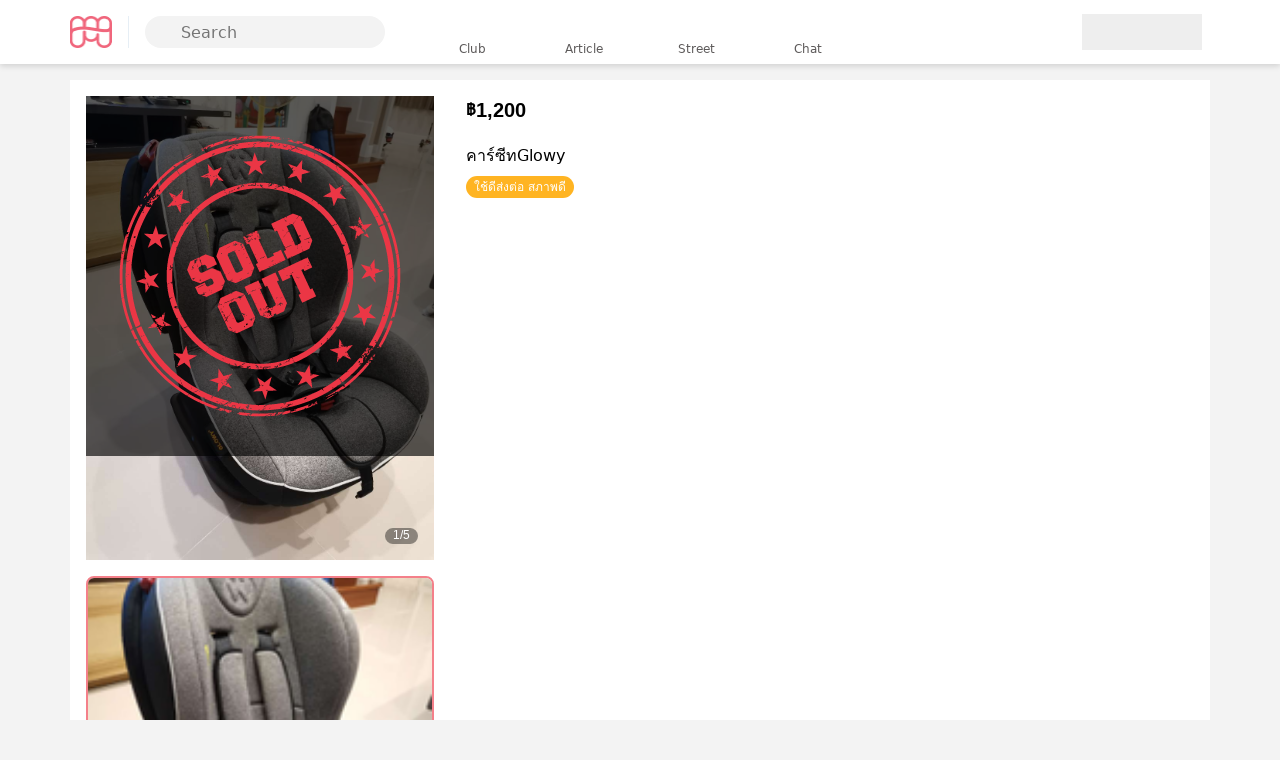

--- FILE ---
content_type: text/html; charset=utf-8
request_url: https://mombiestreet.com/%E0%B8%84%E0%B8%B2%E0%B8%A3%E0%B9%8C%E0%B8%8B%E0%B8%B5%E0%B8%97-%E0%B8%84%E0%B8%B2%E0%B8%A3%E0%B9%8C%E0%B8%8B%E0%B8%B5%E0%B8%97glowy.p.5aa1b652-9f6b-454f-bf13-d3bb7b209819
body_size: 17964
content:
<!DOCTYPE html><html lang="th" data-critters-container><head><meta charset="utf-8" data-next-head><meta name="viewport" content="width=device-width, initial-scale=1" data-next-head><title data-next-head>คาร์ซีทGlowy | mombiestreet สินค้าแม่และเด็ก</title><meta name="title" content="คาร์ซีทGlowy | mombiestreet สินค้าแม่และเด็ก" data-next-head><meta property="og:title" content="คาร์ซีทGlowy | mombiestreet สินค้าแม่และเด็ก" data-next-head><meta property="og:image:alt" content="คาร์ซีทGlowy | mombiestreet สินค้าแม่และเด็ก" data-next-head><meta name="twitter:title" content="คาร์ซีทGlowy | mombiestreet สินค้าแม่และเด็ก" data-next-head><meta name="twitter:image:alt" content="คาร์ซีทGlowy | mombiestreet สินค้าแม่และเด็ก" data-next-head><meta name="description" content="คาร์ซีท​ Glowy​ ใช้ยึดกับเข็มขัดนิรภัย​" data-next-head><meta property="og:description" content="คาร์ซีท​ Glowy​ ใช้ยึดกับเข็มขัดนิรภัย​" data-next-head><meta name="twitter:description" content="คาร์ซีท​ Glowy​ ใช้ยึดกับเข็มขัดนิรภัย​" data-next-head><meta name="keyword" content="คาร์ซีท, Glowy" data-next-head><meta property="og:keyword" content="คาร์ซีท, Glowy" data-next-head><meta name="twitter:keyword" content="คาร์ซีท, Glowy" data-next-head><meta name="author" content="Princey Naja" data-next-head><meta name="image" content="https://cdn2.mombiestreet.com/products/5aa1b652-9f6b-454f-bf13-d3bb7b209819/101b48d4-50e7-4c2d-92bc-0275706ae645.jpg" data-next-head><meta property="og:image" content="https://cdn2.mombiestreet.com/products/5aa1b652-9f6b-454f-bf13-d3bb7b209819/101b48d4-50e7-4c2d-92bc-0275706ae645.jpg" data-next-head><meta name="twitter:image" content="https://cdn2.mombiestreet.com/products/5aa1b652-9f6b-454f-bf13-d3bb7b209819/101b48d4-50e7-4c2d-92bc-0275706ae645.jpg" data-next-head><meta property="og:type" content="website" data-next-head><meta name="twitter:card" content="summary_large_image" data-next-head><meta property="og:url" content="https://mombiestreet.com/คาร์ซีท-คาร์ซีทglowy.p.5aa1b652-9f6b-454f-bf13-d3bb7b209819" data-next-head><meta name="twitter:url" content="https://mombiestreet.com/คาร์ซีท-คาร์ซีทglowy.p.5aa1b652-9f6b-454f-bf13-d3bb7b209819" data-next-head><link rel="icon" href="/favicon.ico" data-next-head><link rel="canonical" href="https://mombiestreet.com/คาร์ซีท-คาร์ซีทglowy.p.5aa1b652-9f6b-454f-bf13-d3bb7b209819" data-next-head><link rel="preconnect" href="https://cdn2.mombiestreet.com" data-next-head><meta name="color-scheme" content="light" data-next-head><meta name="msapplication-tap-highlight" content="no" data-next-head><meta name="apple-mobile-web-app-capable" content="yes" data-next-head><meta name="apple-mobile-web-app-status-bar-style" content="black" data-next-head><link rel="icon" type="image/png" href="/medias/img/favicon.png" data-next-head><link rel="dns-prefetch" href="//stats.g.doubleclick.net" data-next-head><link rel="dns-prefetch" href="//pagead2.googlesyndication.com" data-next-head><link rel="dns-prefetch" href="//www.googletagservices.com" data-next-head><link rel="dns-prefetch" href="//adservice.google.com" data-next-head><link rel="preload" href="https://cdn2.mombiestreet.com/products/5aa1b652-9f6b-454f-bf13-d3bb7b209819/101b48d4-50e7-4c2d-92bc-0275706ae645.jpg" as="image" data-next-head><meta itemprop="name" content="คาร์ซีทGlowy | mombiestreet สินค้าแม่และเด็ก" data-next-head><meta itemprop="description" content="คาร์ซีท​ Glowy​ ใช้ยึดกับเข็มขัดนิรภัย​" data-next-head><meta itemprop="keyword" content="คาร์ซีท, Glowy" data-next-head><meta itemprop="image" content="https://cdn2.mombiestreet.com/products/5aa1b652-9f6b-454f-bf13-d3bb7b209819/101b48d4-50e7-4c2d-92bc-0275706ae645.jpg" data-next-head><meta itemprop="url" content="https://mombiestreet.com/คาร์ซีท-คาร์ซีทglowy.p.5aa1b652-9f6b-454f-bf13-d3bb7b209819" data-next-head><script src="/_next/static/chunks/9330f9304f5804bf.js" defer></script><script src="/_next/static/chunks/b78b9c41f1487db2.js" defer></script><script src="/_next/static/chunks/91ffe829e2bd07b9.js" defer></script><script src="/_next/static/chunks/ea3e0875166e57be.js" defer></script><script src="/_next/static/chunks/43c4ccf705c9a3d3.js" defer></script><script src="/_next/static/chunks/f077561e40b9907e.js" defer></script><script src="/_next/static/chunks/turbopack-8fb46783c19e98d8.js" defer></script><script src="/_next/static/chunks/68ff5950cef2eef2.js" defer></script><script src="/_next/static/chunks/656af67c22083761.js" defer></script><script src="/_next/static/chunks/d368a85509553d1e.js" defer></script><script src="/_next/static/chunks/578e1fed0b61ab39.js" defer></script><script src="/_next/static/chunks/b1fe2039cb7f1eb5.js" defer></script><script src="/_next/static/chunks/36ac146af0fff929.js" defer></script><script src="/_next/static/chunks/4e9ddb28fc62d14f.js" defer></script><script src="/_next/static/chunks/e713f27e5ed4be98.js" defer></script><script src="/_next/static/chunks/fe64bf3001973a19.js" defer></script><script src="/_next/static/chunks/60750940ba292ce4.js" defer></script><script src="/_next/static/chunks/turbopack-824eadb4ac309e35.js" defer></script><script src="/_next/static/LJoRXf36lAw-9ymMqNmol/_ssgManifest.js" defer></script><script src="/_next/static/LJoRXf36lAw-9ymMqNmol/_buildManifest.js" defer></script><style>:root{--primary-font-family:var(--system-font-stack)}html{-webkit-text-size-adjust:100%;tab-size:4;font-feature-settings:normal;font-variation-settings:normal;font-family:ui-sans-serif,system-ui,-apple-system,BlinkMacSystemFont,Segoe UI,Roboto,Helvetica Neue,Arial,Noto Sans,sans-serif,Apple Color Emoji,Segoe UI Emoji,Segoe UI Symbol,Noto Color Emoji;line-height:1.5}body{background-color:#f3f3f3;margin:0;overflow-x:hidden}*{box-sizing:border-box}a,a:hover,a:active{text-decoration:none}a:not([type=button]),a:not([type=button]):hover,a:not([type=button]):active{color:inherit}.content-wrapper{width:100%;margin:0 auto;padding-top:60px;display:block}@media (min-width:768px){.content-wrapper{width:720px;padding-top:80px}}@media (min-width:992px){.content-wrapper{width:960px}}@media (min-width:1200px){.content-wrapper{width:1140px}}input{--padding-top:10px;--padding-end:10px;--padding-bottom:10px;--padding-start:0}input{border-radius:var(--border-radius);padding-left:var(--padding-start);padding-right:var(--padding-end);padding-top:var(--padding-top);padding-bottom:var(--padding-bottom);background:var(--background);box-sizing:border-box;border:0;outline:none;flex:1;width:100%;max-width:100%;max-height:100%;display:inline-block}h1,h2{margin-top:16px;margin-bottom:10px;font-weight:500;line-height:1.2}.antialiased{-webkit-font-smoothing:antialiased;-moz-osx-font-smoothing:grayscale}.section-title{font-size:16px}.section-title:after{content:"";background-color:var(--primary-color);border-radius:1px;width:32px;height:2px;margin-top:8px;display:block}hr.divider{background-color:var(--neutrals-grey-02);border-radius:1px;margin:0 16px}.grid{display:grid}.grid-3{grid-template-columns:repeat(3,1fr)}.grid-12{grid-template-columns:repeat(12,1fr)}.grid-span-12{grid-column:span 12}.gap-8{gap:8px}@media (min-width:992px){.grid-span-lg-4{grid-column:span 4}.grid-span-lg-8{grid-column:span 8}}img{max-width:100%}hr{box-sizing:content-box;border-width:0;height:1px}input{font-family:inherit;line-height:normal}form,input{font:inherit;color:inherit;margin:0}a,a div,a span,button,button div,button span,input{touch-action:manipulation}button{font-family:inherit;font-style:inherit;font-variant:inherit;text-transform:none;cursor:pointer;-webkit-appearance:button;border:0;border-radius:0;padding:0;line-height:1}button[disabled]{cursor:default}button::-moz-focus-inner{border:0;padding:0}input::-moz-focus-inner{border:0;padding:0}:root{--primary-color:#f4808a;--primary-color-rgb:244,128,138;--primary-color-contrast:#fff;--primary-color-contrast-rgb:255,255,255;--primary-color-shade:#f65c69;--primary-color-tint:#ffafb8;--success-color:#85cdac;--success-color-rgb:133,205,172;--success-contrast:#fff;--success-contrast-rgb:255,255,255;--success-color-shade:#94a878;--success-color-tint:#abd683;--danger-color:#d23030;--danger-color-rgb:210,48,48;--danger-color-contrast:#fff;--danger-color-contrast-rgb:255,255,255;--danger-color-shade:#cf3c4f;--danger-color-tint:#ed576b;--primary-color-lighter:#ffe5e8;--neutrals-grey-07:#686868;--neutrals-grey-06:#9c9c9c;--neutrals-grey-05:#b5b5b5;--neutrals-grey-04:#dadada;--neutrals-grey-03:#e7e7e7;--neutrals-grey-02:#f3f3f3;--neutrals-grey-01:#f9f9f9;--secondary-purple:#8f90d8;--secondary-cobalt:#7ea0e3;--secondary-green-leaf:#abd683;--secondary-green-army:#94a878;--secondary-yellow-mustard:#ebce82;--secondary-oak:#c4b385;--secondary-orange:#f0b273;--secondary-pink-milk:#d190b0;--primary-black:#000;--primary-white:#fff;--element-backdrop:#000000a6;--element-backdrop-2:#020202a6;--white:#d3d3d3;--darkish-pink:#e56671;--m-star-bg:linear-gradient(91.32deg,#282b69 2.27%,#75c3d6 100%),#f4808a;--m-star-shade:#090d38;--snip-gredient:linear-gradient(0deg,#ffc82f -27.08%,#f17d87 81.72%);--system-font-stack:-apple-system,BlinkMacSystemFont,"Segoe UI",Roboto,Helvetica,Arial,sans-serif,"Apple Color Emoji","Segoe UI Emoji","Segoe UI Symbol"}.m-0{margin:0!important}.mt-8{margin-top:8px!important}.ml-8{margin-left:8px!important}.mr-12{margin-right:12px!important}.mt-16{margin-top:16px!important}.mr-24{margin-right:24px!important}.mt-auto{margin-top:auto!important}.ml-auto{margin-left:auto!important}.p-0{padding:0!important}.p-8{padding:8px!important}.pb-8{padding-bottom:8px!important}.px-8{padding-left:8px!important;padding-right:8px!important}.py-8{padding-top:8px!important;padding-bottom:8px!important}.px-12{padding-left:12px!important;padding-right:12px!important}.p-16{padding:16px!important}.pt-16{padding-top:16px!important}.px-16{padding-left:16px!important;padding-right:16px!important}.py-16{padding-top:16px!important;padding-bottom:16px!important}.pt-24{padding-top:24px!important}.pb-24{padding-bottom:24px!important}.px-24{padding-left:24px!important;padding-right:24px!important}.py-24{padding-top:24px!important;padding-bottom:24px!important}.text-primary{--color:var(--primary-color)!important;color:var(--primary-color)!important}.font-weight-bold{font-weight:700!important}.font-weight-300{font-weight:300!important}.font-12{font-size:12px!important}.font-14{font-size:14px!important}.font-16{font-size:16px!important}.text-right{text-align:right!important}.flex-1{flex:1}.flex-column{flex-direction:column}.justify-content-between{justify-content:space-between}.justify-content-center{justify-content:center}.align-items-center{align-items:center}.d-none{display:none}.d-flex{display:flex}.d-block{display:block}.d-inline-block{display:inline-block}.position-fixed{position:fixed}.bg-white{--background:white;background:#fff}@media (min-width:768px){.d-md-none{display:none}.d-md-block{display:block}.p-md-16{padding:16px!important}}@media (min-width:992px){.d-lg-none{display:none}.d-lg-flex{display:flex}.py-lg-8{padding-top:8px!important;padding-bottom:8px!important}}:root{--toastify-color-light:#fff;--toastify-color-dark:#121212;--toastify-color-info:#3498db;--toastify-color-success:#07bc0c;--toastify-color-warning:#f1c40f;--toastify-color-error:#e74d3c;--toastify-color-transparent:#ffffffb3;--toastify-icon-color-info:var(--toastify-color-info);--toastify-icon-color-success:var(--toastify-color-success);--toastify-icon-color-warning:var(--toastify-color-warning);--toastify-icon-color-error:var(--toastify-color-error);--toastify-container-width:fit-content;--toastify-toast-width:320px;--toastify-toast-offset:16px;--toastify-toast-top:max(var(--toastify-toast-offset),env(safe-area-inset-top));--toastify-toast-right:max(var(--toastify-toast-offset),env(safe-area-inset-right));--toastify-toast-left:max(var(--toastify-toast-offset),env(safe-area-inset-left));--toastify-toast-bottom:max(var(--toastify-toast-offset),env(safe-area-inset-bottom));--toastify-toast-background:#fff;--toastify-toast-padding:14px;--toastify-toast-min-height:64px;--toastify-toast-max-height:800px;--toastify-toast-bd-radius:6px;--toastify-toast-shadow:0px 4px 12px #0000001a;--toastify-font-family:sans-serif;--toastify-z-index:9999;--toastify-text-color-light:#757575;--toastify-text-color-dark:#fff;--toastify-text-color-info:#fff;--toastify-text-color-success:#fff;--toastify-text-color-warning:#fff;--toastify-text-color-error:#fff;--toastify-spinner-color:#616161;--toastify-spinner-color-empty-area:#e0e0e0;--toastify-color-progress-light:linear-gradient(to right,#4cd964,#5ac8fa,#007aff,#34aadc,#5856d6,#ff2d55);--toastify-color-progress-dark:#bb86fc;--toastify-color-progress-info:var(--toastify-color-info);--toastify-color-progress-success:var(--toastify-color-success);--toastify-color-progress-warning:var(--toastify-color-warning);--toastify-color-progress-error:var(--toastify-color-error);--toastify-color-progress-bgo:.2}.button-module-scss-module__s35U0q__btn{z-index:1;background:var(--background);border-width:var(--border-width);border-style:var(--border-style);border-color:var(--border-color);border-radius:var(--border-radius);color:var(--color);padding-left:var(--padding-start);padding-right:var(--padding-end);padding-top:var(--padding-top);padding-bottom:var(--padding-bottom);letter-spacing:-.03em;height:48px;font-size:16px;font-weight:500;line-height:1}.button-module-scss-module__s35U0q__btn:hover:not(:disabled){opacity:.8}.button-module-scss-module__s35U0q__btn:hover{--background:var(--background-hover);--border-color:var(--border-color-hover);--color:var(--color-hover)}.button-module-scss-module__s35U0q__btn:focus,.button-module-scss-module__s35U0q__btn:active{--background:var(--background-active);--border-color:var(--border-color-active);--color:var(--color-active)}.button-module-scss-module__s35U0q__btn:disabled{--background:var(--background-disabled);--border-color:var(--border-color-disabled);--color:var(--color-disabled)}.button-module-scss-module__s35U0q__btn .button-module-scss-module__s35U0q__inner{flex-flow:row;flex-shrink:0;justify-content:center;align-items:center;width:100%;height:100%;display:flex;position:relative}.button-module-scss-module__s35U0q__btn.button-module-scss-module__s35U0q__btn-block{width:100%}.button-module-scss-module__s35U0q__btn.button-module-scss-module__s35U0q__icon_only{--padding-start:4px;--padding-end:4px;width:32px;height:32px}.button-module-scss-module__s35U0q__btn{--background:var(--primary-background);--background-hover:var(--primary-background);--background-active:var(--primary-background);--background-disabled:#f3f3f3;--border-width:0px;--border-style:solid;--border-color:transparent;--border-color-hover:transparent;--border-color-active:transparent;--border-color-disabled:transparent;--border-radius:8px;--color:var(--btn-text-clor);--color-hover:var(--btn-text-clor);--color-active:var(--btn-text-clor);--color-disabled:#b5b5b5;--padding-top:0;--padding-bottom:0;--padding-start:1em;--padding-end:1em}.button-module-scss-module__s35U0q__clear{--background:transparent;--background-hover:transparent;--background-active:transparent;--border-color:transparent;--border-color-hover:transparent;--border-color-active:transparent;--color:var(--btn-accent);--color-hover:var(--btn-accent);--color-active:var(--btn-accent);--color-disabled:var(--btn-accent)}.button-module-scss-module__s35U0q__primary{--primary-background:linear-gradient(180deg,#ffafb8 0%,#f65c69 100%);--btn-accent:var(--primary-color);--btn-text-clor:#fff}.icon-module-scss-module__u5GdsW__wrapper{touch-action:manipulation}@keyframes skeleton-module-scss-module__bcRAqa__skeletonShimmer{0%{background-position:-400px 0}to{background-position:400px 0}}.skeleton-module-scss-module__bcRAqa__skeleton{width:100%;height:inherit;-webkit-user-select:none;user-select:none;pointer-events:none;background:linear-gradient(90deg,#0001 8%,#00000023 18%,#0001 33%) 0 0/800px 104px;line-height:10px;animation-name:skeleton-module-scss-module__bcRAqa__skeletonShimmer;animation-duration:1.25s;animation-timing-function:linear;animation-iteration-count:infinite;animation-fill-mode:forwards;display:block;position:relative}.cookie-consent-module-scss-module__Hh3Dja__wrapper{z-index:9999;display:none;position:fixed;bottom:0;left:0;right:0}@media (min-width:768px){.cookie-consent-module-scss-module__Hh3Dja__wrapper{bottom:24px}}.cookie-consent-module-scss-module__Hh3Dja__wrapper .cookie-consent-module-scss-module__Hh3Dja__inner{width:100%;margin:0 auto;padding:0}@media (min-width:768px){.cookie-consent-module-scss-module__Hh3Dja__wrapper .cookie-consent-module-scss-module__Hh3Dja__inner{width:720px;padding:24px}}@media (min-width:992px){.cookie-consent-module-scss-module__Hh3Dja__wrapper .cookie-consent-module-scss-module__Hh3Dja__inner{width:960px}}@media (min-width:1200px){.cookie-consent-module-scss-module__Hh3Dja__wrapper .cookie-consent-module-scss-module__Hh3Dja__inner{width:1140px}}.cookie-consent-module-scss-module__Hh3Dja__wrapper .cookie-consent-module-scss-module__Hh3Dja__inner .cookie-consent-module-scss-module__Hh3Dja__banner{background:#fff;border-radius:0;width:100%;padding:24px;display:flex;box-shadow:0 4px 16px #00000040}@media (min-width:768px){.cookie-consent-module-scss-module__Hh3Dja__wrapper .cookie-consent-module-scss-module__Hh3Dja__inner .cookie-consent-module-scss-module__Hh3Dja__banner{border-radius:16px}}.cookie-consent-module-scss-module__Hh3Dja__wrapper .cookie-consent-module-scss-module__Hh3Dja__inner .cookie-consent-module-scss-module__Hh3Dja__img{flex:0 0 0}@media (min-width:768px){.cookie-consent-module-scss-module__Hh3Dja__wrapper .cookie-consent-module-scss-module__Hh3Dja__inner .cookie-consent-module-scss-module__Hh3Dja__img{flex:0 0 120px;margin-right:16px}}.cookie-consent-module-scss-module__Hh3Dja__wrapper .cookie-consent-module-scss-module__Hh3Dja__inner .cookie-consent-module-scss-module__Hh3Dja__img img{width:100%;height:auto}.cookie-consent-module-scss-module__Hh3Dja__wrapper .cookie-consent-module-scss-module__Hh3Dja__inner .cookie-consent-module-scss-module__Hh3Dja__text{flex:1}.cookie-consent-module-scss-module__Hh3Dja__wrapper .cookie-consent-module-scss-module__Hh3Dja__inner .cookie-consent-module-scss-module__Hh3Dja__text .cookie-consent-module-scss-module__Hh3Dja__btn-setting{--color:#686868;--padding-start:0;--padding-end:0;height:48px;text-decoration:underline}.cookie-consent-module-scss-module__Hh3Dja__wrapper .cookie-consent-module-scss-module__Hh3Dja__inner .cookie-consent-module-scss-module__Hh3Dja__text button{height:48px;margin:0}.cookie-consent-module-scss-module__Hh3Dja__wrapper .cookie-consent-module-scss-module__Hh3Dja__inner .cookie-consent-module-scss-module__Hh3Dja__footer{justify-content:flex-end;margin-top:16px;display:flex}.cookie-consent-module-scss-module__Hh3Dja__wrapper .cookie-consent-module-scss-module__Hh3Dja__inner .cookie-consent-module-scss-module__Hh3Dja__footer .cookie-consent-module-scss-module__Hh3Dja__btn-submit{width:100%}@media (min-width:768px){.cookie-consent-module-scss-module__Hh3Dja__wrapper .cookie-consent-module-scss-module__Hh3Dja__inner .cookie-consent-module-scss-module__Hh3Dja__footer .cookie-consent-module-scss-module__Hh3Dja__btn-submit{width:45%}}.header-module-scss-module__ME5lHG__header{z-index:999;background-color:#fff;width:100%;display:none;position:fixed;top:0;box-shadow:0 2px 6px #00000026}@media (min-width:768px){.header-module-scss-module__ME5lHG__header{display:block}}.header-module-scss-module__ME5lHG__header_wrapper{flex-direction:row;justify-content:space-between;align-items:center;width:100%;height:64px;margin:0 auto;padding:0 24px;display:flex;position:relative}@media (min-width:992px){.header-module-scss-module__ME5lHG__header_wrapper{width:960px;padding:0}}@media (min-width:1200px){.header-module-scss-module__ME5lHG__header_wrapper{width:1140px}}.header-module-scss-module__ME5lHG__header_wrapper .header-module-scss-module__ME5lHG__logo{border-right:1px solid #e6eef5;padding-right:16px}.header-module-scss-module__ME5lHG__header_wrapper .header-module-scss-module__ME5lHG__main_menu{width:100%;min-width:0;position:fixed;left:0}.header-module-scss-module__ME5lHG__header_wrapper .header-module-scss-module__ME5lHG__main_menu ul{justify-content:center;margin:0;padding:0;list-style:none;display:flex}.header-module-scss-module__ME5lHG__header_wrapper .header-module-scss-module__ME5lHG__main_menu ul li{text-align:center;border-radius:8px;min-width:78px;height:56px;margin:0 8px;display:block;position:relative}@media (min-width:992px){.header-module-scss-module__ME5lHG__header_wrapper .header-module-scss-module__ME5lHG__main_menu ul li{min-width:96px}}.header-module-scss-module__ME5lHG__header_wrapper .header-module-scss-module__ME5lHG__main_menu ul li:hover{cursor:pointer;background-color:#ffe5e866}.header-module-scss-module__ME5lHG__header_wrapper .header-module-scss-module__ME5lHG__main_menu ul li a{color:#5d5a5a;flex-direction:column;padding:4px 12px;font-size:12px;font-weight:300;text-decoration:none;display:flex}.header-module-scss-module__ME5lHG__header_wrapper .header-module-scss-module__ME5lHG__main_menu ul li .header-module-scss-module__ME5lHG__menu_icon{width:32px;height:32px;margin-left:auto;margin-right:auto;display:block}.header-module-scss-module__ME5lHG__header_wrapper .header-module-scss-module__ME5lHG__submenu ul{align-items:center;margin:0;padding:0;list-style:none;display:flex}.header-module-scss-module__ME5lHG__header_wrapper .header-module-scss-module__ME5lHG__submenu ul li a{background:#fff;border-radius:50%;place-content:center;align-items:center;width:40px;height:40px;display:flex}.header-module-scss-module__ME5lHG__header_wrapper .header-module-scss-module__ME5lHG__submenu ul li a:hover{box-shadow:0 2px 6px #00000026}.header-module-scss-module__ME5lHG__header_wrapper .header-module-scss-module__ME5lHG__submenu ul li:not(:last-child){margin-right:8px}.searchbox-module-scss-module__hy-txG__searchbox{position:relative}@media (min-width:768px){.searchbox-module-scss-module__hy-txG__searchbox{max-width:240px;margin-left:16px}}.searchbox-module-scss-module__hy-txG__searchbox .searchbox-module-scss-module__hy-txG__search_popup{z-index:9000;box-shadow:0 0px 5px 0px var(--neutrals-grey-03);background:#fff;border-radius:8px;position:absolute;top:120%;left:0;right:0}.searchbox-module-scss-module__hy-txG__searchbox .searchbox-module-scss-module__hy-txG__search_popup.searchbox-module-scss-module__hy-txG__hidden{display:none}.searchbox-module-scss-module__hy-txG__searchbox .searchbox-module-scss-module__hy-txG__search_popup .searchbox-module-scss-module__hy-txG__search_popup__content{padding:8px}.searchbox-module-scss-module__hy-txG__searchbox .searchbox-module-scss-module__hy-txG__icon{z-index:3;position:absolute;top:50%;left:12px;transform:translateY(-50%)}.searchbox-module-scss-module__hy-txG__searchbox input{--background:var(--neutrals-grey-02);--padding-top:4px;--padding-bottom:4px;--padding-start:36px;border-radius:16px;height:32px}.searchbox-popup-module-scss-module__7G6oAq__searchbox__popup{z-index:9999;background:#fff;align-items:center;height:100%;padding:0 24px;display:flex;position:absolute;left:0;right:0}.searchbox-popup-module-scss-module__7G6oAq__searchbox__popup.searchbox-popup-module-scss-module__7G6oAq__hidden{display:none}.toolbar-module-scss-module__DCcBGW__wrapper{contain:content;z-index:10;box-sizing:border-box;width:100%;position:relative}.toolbar-module-scss-module__DCcBGW__background{contain:strict;opacity:1;z-index:-1;pointer-events:none;background:#fff;position:absolute;inset:0;transform:translateZ(0)}.toolbar-module-scss-module__DCcBGW__container{contain:content;z-index:10;box-sizing:border-box;flex-direction:row;justify-content:space-between;align-items:center;width:100%;min-height:44px;padding:3px 18px;display:flex;position:relative;overflow:hidden}.toolbar-module-scss-module__DCcBGW__content{flex:1;min-width:0}.defects-module-scss-module__0un3HG__defects-list{margin:0;padding:0;list-style-type:none}.defects-module-scss-module__0un3HG__defects-list li{align-items:center;font-size:16px;font-weight:300;line-height:24px;display:flex}.defects-module-scss-module__0un3HG__defects-list li .defects-module-scss-module__0un3HG__icon{margin-right:8px}.defects-module-scss-module__0un3HG__defects-list li:first-child{margin-top:16px}.defects-module-scss-module__0un3HG__defects-list li:not(:last-child){margin-bottom:8px}.defects-module-scss-module__0un3HG__image-thumb img{aspect-ratio:1;object-fit:cover;border-radius:8px;width:100%;height:100%}.descriptions-module-scss-module__1gjuMW__wrapper{width:auto;max-height:180px;position:relative;overflow:hidden}.product-gallery-module-scss-module__k-jHYq__wrapper{background-color:#fff;position:relative}.product-gallery-module-scss-module__k-jHYq__wrapper .product-gallery-module-scss-module__k-jHYq__slider .product-gallery-module-scss-module__k-jHYq__slide{justify-content:center;align-items:center;display:flex}.product-gallery-module-scss-module__k-jHYq__wrapper .product-gallery-module-scss-module__k-jHYq__slider .product-gallery-module-scss-module__k-jHYq__slide .product-gallery-module-scss-module__k-jHYq__image{object-fit:contain;aspect-ratio:1;width:100%;height:100%}.product-gallery-module-scss-module__k-jHYq__wrapper .product-gallery-module-scss-module__k-jHYq__sold-out{z-index:2;-webkit-user-select:none;user-select:none;pointer-events:none;background-color:#000000a6;justify-content:center;align-items:center;display:flex;position:absolute;inset:0}.product-gallery-module-scss-module__k-jHYq__wrapper .product-gallery-module-scss-module__k-jHYq__pager{color:#fff;z-index:3;height:16px;font-size:12px;line-height:15px;font-family:var(--system-font-stack);background:#0006;border-radius:8px;padding:0 8px;display:block;position:absolute;bottom:16px;right:16px}.product-gallery-module-scss-module__k-jHYq__thumbnail-item{aspect-ratio:1}.product-gallery-module-scss-module__k-jHYq__thumbnail-item>div{border:1px solid var(--neutrals-grey-07);cursor:pointer;border-radius:8px;width:100%;height:100%;position:relative;overflow:hidden}.product-gallery-module-scss-module__k-jHYq__thumbnail-item>div.product-gallery-module-scss-module__k-jHYq__active{border-color:var(--primary-color);border-width:2px}.product-gallery-module-scss-module__k-jHYq__thumbnail-item>div .product-gallery-module-scss-module__k-jHYq__thumbnail-image{object-fit:cover;width:100%;height:100%;display:block}.specifications-module-scss-module__20z97a__wrapper{padding:24px 16px}.specifications-module-scss-module__20z97a__specifications{margin-top:16px;display:block}.specifications-module-scss-module__20z97a__specifications .specifications-module-scss-module__20z97a__row{flex-wrap:wrap;margin-left:-8px;margin-right:-8px;font-size:14px;font-weight:400;line-height:1.5em;display:flex}.specifications-module-scss-module__20z97a__specifications .specifications-module-scss-module__20z97a__row:not(:last-child){margin-bottom:16px}.specifications-module-scss-module__20z97a__specifications .specifications-module-scss-module__20z97a__row>div{flex-shrink:0;width:100%;max-width:100%;padding-left:8px;padding-right:8px}.specifications-module-scss-module__20z97a__specifications .specifications-module-scss-module__20z97a__row>div:first-child{color:#686868;flex-basis:120px;font-weight:300}.specifications-module-scss-module__20z97a__specifications .specifications-module-scss-module__20z97a__row>div:nth-child(2){flex:1;margin-left:16px}:root{--swiper-theme-color:#007aff}.swiper{z-index:1;margin-left:auto;margin-right:auto;padding:0;list-style:none;display:block;position:relative;overflow:hidden}.swiper-wrapper{z-index:1;width:100%;height:100%;transition-property:transform;transition-timing-function:var(--swiper-wrapper-transition-timing-function,initial);box-sizing:content-box;display:flex;position:relative}.swiper-wrapper{transform:translate(0,0)}.swiper-slide{flex-shrink:0;width:100%;height:100%;transition-property:transform;display:block;position:relative}.swiper-scrollbar{border-radius:var(--swiper-scrollbar-border-radius,10px);-ms-touch-action:none;background:var(--swiper-scrollbar-bg-color,#0000001a);position:relative}.product-list-module-scss-module__zTuG2G__product-item{border-radius:8px;display:block;overflow:hidden;box-shadow:0 2px 4px #bcccd666}.related-module-scss-module__9Uevrq__header{background-image:linear-gradient(#ffdade 1%,#ffe6e9 1%,#fff)}.store-module-scss-module__bhLjwq__wrapper{padding:0 16px}.store-module-scss-module__bhLjwq__seller{display:flex}.store-module-scss-module__bhLjwq__seller .store-module-scss-module__bhLjwq__seller_image{border:1px solid #f3f3f3;border-radius:8px;overflow:hidden}.store-module-scss-module__bhLjwq__seller .store-module-scss-module__bhLjwq__description{flex:1;margin-left:16px}.store-module-scss-module__bhLjwq__seller .store-module-scss-module__bhLjwq__description .store-module-scss-module__bhLjwq__display-name{-webkit-line-clamp:1;word-break:break-all;-webkit-box-orient:vertical;font-size:16px;display:-webkit-box;overflow:hidden}.store-module-scss-module__bhLjwq__seller .store-module-scss-module__bhLjwq__description .store-module-scss-module__bhLjwq__shop-type{color:#686868;align-items:center;font-size:12px;line-height:18px;display:flex}.store-module-scss-module__bhLjwq__seller .store-module-scss-module__bhLjwq__description .store-module-scss-module__bhLjwq__last-active{color:#b5b5b5;font-size:12px;font-weight:300}.product-title-module-scss-module__2DQIeq__wrapper{align-items:flex-start;display:flex}.product-title-module-scss-module__2DQIeq__price-box{align-items:center;height:28px;font-weight:700;display:flex}.product-title-module-scss-module__2DQIeq__price-box .product-title-module-scss-module__2DQIeq__currency{font-size:16px;font-family:var(--system-font-stack)}.product-title-module-scss-module__2DQIeq__price-box .product-title-module-scss-module__2DQIeq__price{font-size:20px;line-height:28px;font-family:var(--system-font-stack)}.product-title-module-scss-module__2DQIeq__title{-webkit-line-clamp:5;text-overflow:ellipsis;-webkit-box-orient:vertical;margin:0;font-size:16px;line-height:1.5em;display:-webkit-box;overflow:hidden}.product-title-module-scss-module__2DQIeq__favorite-box{margin-left:auto}.product-page-module-scss-module__HLSdBq__page_title{line-clamp:1;white-space:nowrap;text-overflow:ellipsis;font-size:16px;line-height:24px;overflow:hidden}.product-page-module-scss-module__HLSdBq__footer{z-index:9999;background-color:#fff;border-radius:8px 8px 0 0;padding-top:4px;position:fixed;bottom:0;left:0;right:0;overflow:hidden;box-shadow:0 2px 10px #0000005d}.shop-badge-module-scss-module__lD3P1a__container{color:#fff;border-radius:0 4px 4px 0;width:fit-content;margin-left:-2px;padding:4px 6px;font-size:.65rem;line-height:1.5em;display:none;position:relative;box-shadow:0 1px 2px #0000001f}.shop-badge-module-scss-module__lD3P1a__container>span{align-content:center;align-items:center;display:flex}.shop-badge-module-scss-module__lD3P1a__container:before{content:"";border-style:solid;border-width:0 2px 4px 0;position:absolute;bottom:-4px;left:0}.shop-badge-module-scss-module__lD3P1a__container .shop-badge-module-scss-module__lD3P1a__icon{margin-right:4px}.shop-badge-module-scss-module__lD3P1a__container.shop-badge-module-scss-module__lD3P1a__guarantee{display:block}.shop-badge-module-scss-module__lD3P1a__container.shop-badge-module-scss-module__lD3P1a__guarantee{background-color:var(--primary-color)}.shop-badge-module-scss-module__lD3P1a__container.shop-badge-module-scss-module__lD3P1a__guarantee:before{border-color:#0000 var(--primary-color-shade)#0000 #0000}.product-type-badge-module-scss-module__50c-uG__badge{color:#fff;border-radius:12px;width:fit-content;height:22px;padding:2px 8px;font-size:12px;line-height:18px;display:block}.product-type-badge-module-scss-module__50c-uG__badge.product-type-badge-module-scss-module__50c-uG__sm{height:16px;padding:2px 6px;font-size:9px;line-height:12px}.product-type-badge-module-scss-module__50c-uG__badge.product-type-badge-module-scss-module__50c-uG__yellow{background-color:#ffb422}.product-item-module-scss-module__QQTIjG__wrapper .product-item-module-scss-module__QQTIjG__thumbnail{aspect-ratio:1;position:relative}.product-item-module-scss-module__QQTIjG__wrapper .product-item-module-scss-module__QQTIjG__thumbnail .product-item-module-scss-module__QQTIjG__cover{border-radius:8px 8px 0 0;width:100%;max-width:100%;height:auto;display:block}.product-item-module-scss-module__QQTIjG__wrapper .product-item-module-scss-module__QQTIjG__title{-webkit-line-clamp:2;text-overflow:ellipsis;-webkit-box-orient:vertical;height:38px;font-size:12px;display:-webkit-box;overflow:hidden}.product-item-module-scss-module__QQTIjG__wrapper .product-item-module-scss-module__QQTIjG__price_box{align-items:baseline;height:20px;font-weight:400;display:flex}.product-item-module-scss-module__QQTIjG__wrapper .product-item-module-scss-module__QQTIjG__price_box .product-item-module-scss-module__QQTIjG__currency{font-size:12px}.product-item-module-scss-module__QQTIjG__wrapper .product-item-module-scss-module__QQTIjG__price_box .product-item-module-scss-module__QQTIjG__price{font-size:16px;line-height:1.5em}.product-item-module-scss-module__QQTIjG__wrapper .product-item-module-scss-module__QQTIjG__discount{height:14px;color:var(--neutrals-grey-06);font-size:12px;font-weight:500;line-height:1.5em;text-decoration:line-through}.product-item-module-scss-module__QQTIjG__top-icons{z-index:5;display:flex;position:absolute;top:8px;left:0;right:0}</style><link rel="stylesheet" href="/_next/static/chunks/bdf033dedbd65caf.css" data-n-g media="print" onload="this.media='all'"><noscript><link rel="stylesheet" href="/_next/static/chunks/bdf033dedbd65caf.css"></noscript><link rel="stylesheet" href="/_next/static/chunks/45042b2edb02f2ea.css" data-n-g media="print" onload="this.media='all'"><noscript><link rel="stylesheet" href="/_next/static/chunks/45042b2edb02f2ea.css"></noscript><link rel="stylesheet" href="/_next/static/chunks/c79aeeef3438d092.css" data-n-p media="print" onload="this.media='all'"><noscript><link rel="stylesheet" href="/_next/static/chunks/c79aeeef3438d092.css"></noscript><link rel="stylesheet" href="/_next/static/chunks/d3db8e006300ebfd.css" data-n-p media="print" onload="this.media='all'"><noscript><link rel="stylesheet" href="/_next/static/chunks/d3db8e006300ebfd.css"></noscript><link rel="stylesheet" href="/_next/static/chunks/704fd2d4d9cc9476.css" data-n-p media="print" onload="this.media='all'"><noscript><link rel="stylesheet" href="/_next/static/chunks/704fd2d4d9cc9476.css"></noscript><link rel="stylesheet" href="/_next/static/chunks/913fddcafd842530.css" data-n-p media="print" onload="this.media='all'"><noscript><link rel="stylesheet" href="/_next/static/chunks/913fddcafd842530.css"></noscript><link rel="stylesheet" href="/_next/static/chunks/bd5b76925fed8843.css" data-n-p media="print" onload="this.media='all'"><noscript><link rel="stylesheet" href="/_next/static/chunks/bd5b76925fed8843.css"></noscript><link rel="stylesheet" href="/_next/static/chunks/78afb8a4e1ce3bcf.css" data-n-p media="print" onload="this.media='all'"><noscript><link rel="stylesheet" href="/_next/static/chunks/78afb8a4e1ce3bcf.css"></noscript><noscript data-n-css></noscript></head><body><noscript><iframe src="https://www.googletagmanager.com/ns.html?id=GTM-5K5TS26" height="0" width="0" style="display:none;visibility:hidden"></iframe></noscript><link rel="preload" as="image" href="https://cdn2.mombiestreet.com/products/5aa1b652-9f6b-454f-bf13-d3bb7b209819/101b48d4-50e7-4c2d-92bc-0275706ae645.jpg"><div id="__next"><section class="Toastify" aria-live="polite" aria-atomic="false" aria-relevant="additions text" aria-label="Notifications Alt+T"></section><div class="antialiased d-flex flex-column"><header class="header-module-scss-module__ME5lHG__header"><div class="header-module-scss-module__ME5lHG__header_wrapper"><div class="searchbox-popup-module-scss-module__7G6oAq__searchbox__popup searchbox-popup-module-scss-module__7G6oAq__hidden"><button></button><div class="searchbox-module-scss-module__hy-txG__searchbox"><div class="icon-module-scss-module__u5GdsW__wrapper searchbox-module-scss-module__hy-txG__icon" style="width:16px;height:16px"></div><form><input type="text" placeholder="Search" autocomplete="off" name="keyword" value><button class="d-none" type="submit"></button></form><div class="searchbox-module-scss-module__hy-txG__search_popup searchbox-module-scss-module__hy-txG__hidden"><div class="searchbox-module-scss-module__hy-txG__search_popup__content"></div></div></div></div><div class="d-flex align-content-center align-items-center py-8" style="z-index:12"><div class="header-module-scss-module__ME5lHG__logo"><a style="width:42px" href="/"><img alt="Mombie" loading="lazy" width="42" height="32" decoding="async" data-nimg="1" style="color:transparent;display:block" src="/medias/img/mombie-logo.png"></a></div><div class="searchbox-module-scss-module__hy-txG__searchbox"><div class="icon-module-scss-module__u5GdsW__wrapper searchbox-module-scss-module__hy-txG__icon" style="width:16px;height:16px"></div><form><input type="text" placeholder="Search" autocomplete="off" name="keyword" value><button class="d-none" type="submit"></button></form><div class="searchbox-module-scss-module__hy-txG__search_popup searchbox-module-scss-module__hy-txG__hidden"><div class="searchbox-module-scss-module__hy-txG__search_popup__content"></div></div></div></div><nav class="header-module-scss-module__ME5lHG__main_menu"><ul><li><a href><div class="icon-module-scss-module__u5GdsW__wrapper header-module-scss-module__ME5lHG__menu_icon" style="width:32px;height:32px"></div><span>Club</span></a></li><li class><a href="/articles"><div class="icon-module-scss-module__u5GdsW__wrapper header-module-scss-module__ME5lHG__menu_icon" style="width:32px;height:32px"></div><span>Article</span></a></li><li class><a href="/"><div class="icon-module-scss-module__u5GdsW__wrapper header-module-scss-module__ME5lHG__menu_icon" style="width:32px;height:32px"></div><span>Street</span></a></li><li><a href="/chats"><div class="icon-module-scss-module__u5GdsW__wrapper header-module-scss-module__ME5lHG__menu_icon" style="width:32px;height:32px"></div><span>Chat</span></a></li></ul></nav><div class="px-8 d-flex align-items-center" style="z-index:12"><nav class="header-module-scss-module__ME5lHG__submenu mr-12"><ul><li role="listitem"><a href="/notification"><div class="icon-module-scss-module__u5GdsW__wrapper" style="width:24px;height:24px"></div></a></li><li role="listitem"><a href="/buying"><div class="icon-module-scss-module__u5GdsW__wrapper" style="width:24px;height:24px"></div></a></li></ul></nav><div class="skeleton-module-scss-module__bcRAqa__skeleton" style="width:120px;height:36px"><span> </span></div></div></div></header><header class="position-fixed d-md-none" style="top:0;z-index:99;width:100%"><nav class="toolbar-module-scss-module__DCcBGW__wrapper"><div class="toolbar-module-scss-module__DCcBGW__background"></div><div class="toolbar-module-scss-module__DCcBGW__container"><slot name="start"><a class="button-module-scss-module__s35U0q__btn d-inline-block button-module-scss-module__s35U0q__clear button-module-scss-module__s35U0q__primary button-module-scss-module__s35U0q__icon_only" type="button" style="width:24px;padding:0" href="/"><span class="button-module-scss-module__s35U0q__inner"><div class="icon-module-scss-module__u5GdsW__wrapper" style="width:24px;height:24px"></div></span></a></slot><div class="toolbar-module-scss-module__DCcBGW__content"><div class="product-page-module-scss-module__HLSdBq__page_title px-24">คาร์ซีทGlowy</div></div><slot name="end"><a class="button-module-scss-module__s35U0q__btn d-inline-block button-module-scss-module__s35U0q__clear button-module-scss-module__s35U0q__primary button-module-scss-module__s35U0q__icon_only" type="button" style="width:24px;padding:0" href="/buying"><span class="button-module-scss-module__s35U0q__inner"><div class="icon-module-scss-module__u5GdsW__wrapper" style="width:24px;height:24px"></div></span></a></slot></div></nav></header><div class="content-wrapper"><section class="bg-white"><div class="grid grid-12"><div class="grid-span-12 grid-span-lg-4"><div class="p-md-16"><div class="product-gallery-module-scss-module__k-jHYq__wrapper"><div class="product-gallery-module-scss-module__k-jHYq__sold-out"><img alt="Sold Out" loading="lazy" width="360" height="360" decoding="async" data-nimg="1" style="color:transparent" src="/medias/img/sold-out-badge.svg"></div><div class="swiper product-gallery-module-scss-module__k-jHYq__slider"><div class="swiper-wrapper"><div class="swiper-slide product-gallery-module-scss-module__k-jHYq__slide"><img alt="คาร์ซีทGlowy" width="350" height="350" decoding="async" data-nimg="1" class="product-gallery-module-scss-module__k-jHYq__image" style="color:transparent" src="https://cdn2.mombiestreet.com/products/5aa1b652-9f6b-454f-bf13-d3bb7b209819/101b48d4-50e7-4c2d-92bc-0275706ae645.jpg"></div><div class="swiper-slide product-gallery-module-scss-module__k-jHYq__slide"><img alt="คาร์ซีทGlowy" loading="lazy" width="350" height="350" decoding="async" data-nimg="1" class="product-gallery-module-scss-module__k-jHYq__image" style="color:transparent" src="https://cdn2.mombiestreet.com/products/5aa1b652-9f6b-454f-bf13-d3bb7b209819/eba73bb7-6fe7-4588-bbca-be33dbc00fdf.jpg"></div><div class="swiper-slide product-gallery-module-scss-module__k-jHYq__slide"><img alt="คาร์ซีทGlowy" loading="lazy" width="350" height="350" decoding="async" data-nimg="1" class="product-gallery-module-scss-module__k-jHYq__image" style="color:transparent" src="https://cdn2.mombiestreet.com/products/5aa1b652-9f6b-454f-bf13-d3bb7b209819/9a00a010-e844-49c7-b4cd-2b830afd476c.jpg"></div><div class="swiper-slide product-gallery-module-scss-module__k-jHYq__slide"><img alt="คาร์ซีทGlowy" loading="lazy" width="350" height="350" decoding="async" data-nimg="1" class="product-gallery-module-scss-module__k-jHYq__image" style="color:transparent" src="https://cdn2.mombiestreet.com/products/5aa1b652-9f6b-454f-bf13-d3bb7b209819/bec3dd74-ca6f-4e25-b99f-a7d6fdc16db8.jpg"></div><div class="swiper-slide product-gallery-module-scss-module__k-jHYq__slide"><img alt="คาร์ซีทGlowy" loading="lazy" width="350" height="350" decoding="async" data-nimg="1" class="product-gallery-module-scss-module__k-jHYq__image" style="color:transparent" src="https://cdn2.mombiestreet.com/products/5aa1b652-9f6b-454f-bf13-d3bb7b209819/7ad64b66-e8b7-4919-b2e6-cacd00c0da3b.jpg"></div></div></div><div class="product-gallery-module-scss-module__k-jHYq__pager">1<!-- -->/<!-- -->5</div></div><div class="d-none d-md-block mt-16"><div class="swiper"><div class="swiper-wrapper"><div class="swiper-slide product-gallery-module-scss-module__k-jHYq__thumbnail-item"><div class="product-gallery-module-scss-module__k-jHYq__active"><img alt="คาร์ซีทGlowy" loading="lazy" width="56" height="56" decoding="async" data-nimg="1" class="product-gallery-module-scss-module__k-jHYq__thumbnail-image" style="color:transparent" src="https://cdn2.mombiestreet.com/165x165/products/5aa1b652-9f6b-454f-bf13-d3bb7b209819/101b48d4-50e7-4c2d-92bc-0275706ae645.jpg"></div></div><div class="swiper-slide product-gallery-module-scss-module__k-jHYq__thumbnail-item"><div class><img alt="คาร์ซีทGlowy" loading="lazy" width="56" height="56" decoding="async" data-nimg="1" class="product-gallery-module-scss-module__k-jHYq__thumbnail-image" style="color:transparent" src="https://cdn2.mombiestreet.com/165x165/products/5aa1b652-9f6b-454f-bf13-d3bb7b209819/eba73bb7-6fe7-4588-bbca-be33dbc00fdf.jpg"></div></div><div class="swiper-slide product-gallery-module-scss-module__k-jHYq__thumbnail-item"><div class><img alt="คาร์ซีทGlowy" loading="lazy" width="56" height="56" decoding="async" data-nimg="1" class="product-gallery-module-scss-module__k-jHYq__thumbnail-image" style="color:transparent" src="https://cdn2.mombiestreet.com/165x165/products/5aa1b652-9f6b-454f-bf13-d3bb7b209819/9a00a010-e844-49c7-b4cd-2b830afd476c.jpg"></div></div><div class="swiper-slide product-gallery-module-scss-module__k-jHYq__thumbnail-item"><div class><img alt="คาร์ซีทGlowy" loading="lazy" width="56" height="56" decoding="async" data-nimg="1" class="product-gallery-module-scss-module__k-jHYq__thumbnail-image" style="color:transparent" src="https://cdn2.mombiestreet.com/165x165/products/5aa1b652-9f6b-454f-bf13-d3bb7b209819/bec3dd74-ca6f-4e25-b99f-a7d6fdc16db8.jpg"></div></div><div class="swiper-slide product-gallery-module-scss-module__k-jHYq__thumbnail-item"><div class><img alt="คาร์ซีทGlowy" loading="lazy" width="56" height="56" decoding="async" data-nimg="1" class="product-gallery-module-scss-module__k-jHYq__thumbnail-image" style="color:transparent" src="https://cdn2.mombiestreet.com/165x165/products/5aa1b652-9f6b-454f-bf13-d3bb7b209819/7ad64b66-e8b7-4919-b2e6-cacd00c0da3b.jpg"></div></div></div></div></div></div></div><div class="grid-span-12 grid-span-lg-8"><div class="d-flex flex-column" style="height:100%"><section><div class="px-16 pt-16 pb-24"><div class="product-title-module-scss-module__2DQIeq__wrapper"><div><div class="product-title-module-scss-module__2DQIeq__price-box"><span class="product-title-module-scss-module__2DQIeq__currency">฿</span><span class="product-title-module-scss-module__2DQIeq__price">1,200</span></div></div><div class="product-title-module-scss-module__2DQIeq__favorite-box"><button class="button-module-scss-module__s35U0q__btn button-module-scss-module__s35U0q__clear button-module-scss-module__s35U0q__primary button-module-scss-module__s35U0q__icon_only" type="button" style="display:block"><span class="button-module-scss-module__s35U0q__inner"><div class="icon-module-scss-module__u5GdsW__wrapper" style="width:24px;height:24px"></div></span></button></div></div><div><div class="mt-16"><h1 class="product-title-module-scss-module__2DQIeq__title">คาร์ซีทGlowy</h1><div class="mt-8"><span class="product-type-badge-module-scss-module__50c-uG__badge product-type-badge-module-scss-module__50c-uG__yellow">ใช้ดีส่งต่อ สภาพดี</span></div></div></div></div></section><section class="d-none d-lg-flex mt-auto"><div class="py-lg-8" style="max-width:480px;flex:0 0 480px"><div class="d-flex gap-8 px-12 py-8"><button class="button-module-scss-module__s35U0q__btn button-module-scss-module__s35U0q__clear button-module-scss-module__s35U0q__primary button-module-scss-module__s35U0q__icon_only d-block p-0" type="button" style="width:48px;height:48px"><span class="button-module-scss-module__s35U0q__inner"><div class="d-flex flex-column align-items-center justify-content-center"><div class="icon-module-scss-module__u5GdsW__wrapper" style="width:32px;height:32px"></div><span class="font-12" style="color:#000">แชท</span></div></span></button><button class="button-module-scss-module__s35U0q__btn button-module-scss-module__s35U0q__primary flex-1 button-module-scss-module__s35U0q__btn-block" type="button" disabled><span class="button-module-scss-module__s35U0q__inner">สินค้าหมด</span></button></div></div><div class="ml-auto px-16 d-flex align-items-center"><span>Share: </span><div class="grid grid-3 gap-8 ml-8"><button class="button-module-scss-module__s35U0q__btn button-module-scss-module__s35U0q__clear button-module-scss-module__s35U0q__primary button-module-scss-module__s35U0q__icon_only social-btn" type="button" style="height:24px;width:24px;padding:0"><span class="button-module-scss-module__s35U0q__inner"><div class="icon-module-scss-module__u5GdsW__wrapper" style="width:24px;height:24px"></div></span></button><button class="button-module-scss-module__s35U0q__btn button-module-scss-module__s35U0q__clear button-module-scss-module__s35U0q__primary button-module-scss-module__s35U0q__icon_only social-btn" type="button" style="height:24px;width:24px;padding:0"><span class="button-module-scss-module__s35U0q__inner"><div class="icon-module-scss-module__u5GdsW__wrapper" style="width:24px;height:24px"></div></span></button><button class="button-module-scss-module__s35U0q__btn button-module-scss-module__s35U0q__clear button-module-scss-module__s35U0q__primary button-module-scss-module__s35U0q__icon_only social-btn" type="button" style="height:24px;width:24px;padding:0"><span class="button-module-scss-module__s35U0q__inner"><div class="icon-module-scss-module__u5GdsW__wrapper" style="width:24px;height:24px"></div></span></button></div></div></section></div></div></div></section><section class="mt-8"></section><a href="/shop/Princey00717894"><section class="mt-8 py-16 bg-white"><div class="store-module-scss-module__bhLjwq__wrapper"><div class="store-module-scss-module__bhLjwq__seller"><picture><source srcset="https://graph.facebook.avif" type="image/webp"><source srcset="https://graph.facebook.webp" type="image/webp"><source srcset="https://graph.facebook.jpg" type="image/jpeg"><img alt="Princey Naja" loading="lazy" width="48" height="48" decoding="async" data-nimg="1" class="store-module-scss-module__bhLjwq__seller_image" style="color:transparent" src="https://graph.facebook.jpg"></picture><div class="store-module-scss-module__bhLjwq__description"><div class="store-module-scss-module__bhLjwq__display-name">Princey Naja</div><div class="store-module-scss-module__bhLjwq__shop-type"><div class="font-weight-300">พ่อแม่ส่งต่อ</div></div><div class="store-module-scss-module__bhLjwq__last-active">เข้ามาเมื่อมากกว่า 3 เดือน ที่ผ่านมา</div></div></div></div></section></a><section class="mt-8 bg-white"><div class="specifications-module-scss-module__20z97a__wrapper"><h2 class="section-title m-0">รายละเอียดสินค้า</h2><div class="specifications-module-scss-module__20z97a__specifications"><div class="specifications-module-scss-module__20z97a__row"><div>หมวดหมู่</div><div><a class="text-primary" style="text-decoration:underline" href="/carseats">คาร์ซีท</a></div></div><div class="specifications-module-scss-module__20z97a__row"><div>ยี่ห้อ</div><div><a class="text-primary" style="text-decoration:underline" href="/brands/glowy">Glowy</a></div></div><div class="specifications-module-scss-module__20z97a__row"><div>รุ่น</div><div>Royal III</div></div><div class="specifications-module-scss-module__20z97a__row"><div>เหมาะกับช่วงอายุ</div><div>4</div></div><div class="specifications-module-scss-module__20z97a__row"><div>สี</div><div>สีเทา</div></div><div class="specifications-module-scss-module__20z97a__row"><div>ปีที่ซื้อ</div><div>2561</div></div><div class="specifications-module-scss-module__20z97a__row"><div>น้ำหนักสูงสุด</div><div>15<!-- --> <!-- -->กิโลกรัม</div></div></div></div><hr class="divider"><div class="px-16 pt-24"><h2 class="section-title m-0">ตำหนิ</h2><ul class="defects-module-scss-module__0un3HG__defects-list"><li><div class="icon-module-scss-module__u5GdsW__wrapper defects-module-scss-module__0un3HG__icon" style="width:16px;height:16px"></div>ไม่มีแผ่นรองซัพพอร์ทสำหรับทารก</li></ul></div><div class="px-16 py-24 d-flex align-items-center"><div class="defects-module-scss-module__0un3HG__image-thumb"><img alt="คาร์ซีทGlowy" loading="lazy" width="120" height="120" decoding="async" data-nimg="1" style="color:transparent" src="https://cdn2.mombiestreet.com/165x165/products/5aa1b652-9f6b-454f-bf13-d3bb7b209819/7ad64b66-e8b7-4919-b2e6-cacd00c0da3b.jpg"></div></div><hr class="divider"><div class="px-16 py-24"><div class="descriptions-module-scss-module__1gjuMW__wrapper  font-14"><article><p>คาร์ซีท​ Glowy​ ใช้ยึดกับเข็มขัดนิรภัย​</p></article></div></div></section><section class="mt-8"></section><section class="mt-8 bg-white"><div class="related-module-scss-module__9Uevrq__header"><div class="px-16 pt-24 pb-8"><div class="section-title"><div class="d-flex align-items-center justify-content-between font-16"><h2 class="font-16 m-0">สินค้าที่ใกล้เคียงกัน</h2><a style="text-decoration:none" class="text-primary" href="/carseats">ดูทั้งหมด</a></div></div></div></div><div class="swiper p-16"><div class="swiper-wrapper"><div class="swiper-slide"><a class="product-list-module-scss-module__zTuG2G__product-item" href="/%E0%B8%84%E0%B8%B2%E0%B8%A3%E0%B9%8C%E0%B8%8B%E0%B8%B5%E0%B8%97-%E0%B8%84%E0%B8%B2%E0%B8%A3%E0%B9%8C%E0%B8%8B%E0%B8%B5%E0%B8%97-combi-%E0%B8%A3%E0%B8%B8%E0%B9%88%E0%B8%99-crading-%E0%B8%AB%E0%B8%A1%E0%B8%B8%E0%B8%99%E0%B9%84%E0%B8%94%E0%B9%89-360.p.b2d34d46-4c5e-464e-aed0-86d4bcc7f6ce"><div class="product-item-module-scss-module__QQTIjG__wrapper" style="background:white"><div class="product-item-module-scss-module__QQTIjG__thumbnail"><div class="product-item-module-scss-module__QQTIjG__top-icons"><div class="shop-badge-module-scss-module__lD3P1a__container shop-badge-module-scss-module__lD3P1a__guarantee"><span><div class="icon-module-scss-module__u5GdsW__wrapper shop-badge-module-scss-module__lD3P1a__icon" style="width:10px;height:10px"></div> <!-- -->GUARANTEE</span></div></div><div class="bottom-icons"></div><picture class="d-block"><source srcset="https://cdn2.mombiestreet.com/165x165/products/b2d34d46-4c5e-464e-aed0-86d4bcc7f6ce/764f140f-32f3-49ca-b824-0957316d32d8.avif" type="image/avif"><source srcset="https://cdn2.mombiestreet.com/165x165/products/b2d34d46-4c5e-464e-aed0-86d4bcc7f6ce/764f140f-32f3-49ca-b824-0957316d32d8.webp" type="image/webp"><source srcset="https://cdn2.mombiestreet.com/165x165/products/b2d34d46-4c5e-464e-aed0-86d4bcc7f6ce/764f140f-32f3-49ca-b824-0957316d32d8.jpg" type="image/jpg"><img alt="คาร์ซีท Combi รุ่น crading หมุนได้ 360" loading="lazy" width="165" height="165" decoding="async" data-nimg="1" class="product-item-module-scss-module__QQTIjG__cover" style="color:transparent" src="https://cdn2.mombiestreet.com/165x165/products/b2d34d46-4c5e-464e-aed0-86d4bcc7f6ce/764f140f-32f3-49ca-b824-0957316d32d8.jpg"></picture></div><div class="p-8"><div class="product-item-module-scss-module__QQTIjG__title">คาร์ซีท Combi รุ่น crading หมุนได้ 360</div><div style="line-height:26px"><span class="product-type-badge-module-scss-module__50c-uG__badge product-type-badge-module-scss-module__50c-uG__yellow product-type-badge-module-scss-module__50c-uG__sm">ใช้ดีส่งต่อ สภาพดี</span></div><div class="product-item-module-scss-module__QQTIjG__price_box"><span class="product-item-module-scss-module__QQTIjG__currency" style="font-size:12px">฿</span><span class="product-item-module-scss-module__QQTIjG__price" style="font-size:16px;line-height:20px">7,000</span><span class="product-item-module-scss-module__QQTIjG__discount" style="font-size:12px"></span></div></div></div></a></div><div class="swiper-slide"><a class="product-list-module-scss-module__zTuG2G__product-item" href="/%E0%B8%84%E0%B8%B2%E0%B8%A3%E0%B9%8C%E0%B8%8B%E0%B8%B5%E0%B8%97-%E0%B8%84%E0%B8%B2%E0%B8%A3%E0%B9%8C%E0%B8%8B%E0%B8%B5%E0%B8%97-combi.p.a2443db1-a120-4874-8daf-80b9bbecb7f2"><div class="product-item-module-scss-module__QQTIjG__wrapper" style="background:white"><div class="product-item-module-scss-module__QQTIjG__thumbnail"><div class="product-item-module-scss-module__QQTIjG__top-icons"><div class="shop-badge-module-scss-module__lD3P1a__container"></div></div><div class="bottom-icons"></div><picture class="d-block"><source srcset="https://cdn2.mombiestreet.com/165x165/products/a2443db1-a120-4874-8daf-80b9bbecb7f2/97d9a0e2-58a1-46fa-b340-7280c976693f.avif" type="image/avif"><source srcset="https://cdn2.mombiestreet.com/165x165/products/a2443db1-a120-4874-8daf-80b9bbecb7f2/97d9a0e2-58a1-46fa-b340-7280c976693f.webp" type="image/webp"><source srcset="https://cdn2.mombiestreet.com/165x165/products/a2443db1-a120-4874-8daf-80b9bbecb7f2/97d9a0e2-58a1-46fa-b340-7280c976693f.jpg" type="image/jpg"><img alt="คาร์ซีท combi" loading="lazy" width="165" height="165" decoding="async" data-nimg="1" class="product-item-module-scss-module__QQTIjG__cover" style="color:transparent" src="https://cdn2.mombiestreet.com/165x165/products/a2443db1-a120-4874-8daf-80b9bbecb7f2/97d9a0e2-58a1-46fa-b340-7280c976693f.jpg"></picture></div><div class="p-8"><div class="product-item-module-scss-module__QQTIjG__title">คาร์ซีท combi</div><div style="line-height:26px"><span class="product-type-badge-module-scss-module__50c-uG__badge product-type-badge-module-scss-module__50c-uG__yellow product-type-badge-module-scss-module__50c-uG__sm">ใช้ดีส่งต่อ สภาพดี</span></div><div class="product-item-module-scss-module__QQTIjG__price_box"><span class="product-item-module-scss-module__QQTIjG__currency" style="font-size:12px">฿</span><span class="product-item-module-scss-module__QQTIjG__price" style="font-size:16px;line-height:20px">2,000</span><span class="product-item-module-scss-module__QQTIjG__discount" style="font-size:12px"></span></div></div></div></a></div><div class="swiper-slide"><a class="product-list-module-scss-module__zTuG2G__product-item" href="/%E0%B8%84%E0%B8%B2%E0%B8%A3%E0%B9%8C%E0%B8%8B%E0%B8%B5%E0%B8%97-carseat.p.367098fe-1c80-453a-a783-9c35a5ea8461"><div class="product-item-module-scss-module__QQTIjG__wrapper" style="background:white"><div class="product-item-module-scss-module__QQTIjG__thumbnail"><div class="product-item-module-scss-module__QQTIjG__top-icons"><div class="shop-badge-module-scss-module__lD3P1a__container"></div></div><div class="bottom-icons"></div><picture class="d-block"><source srcset="https://cdn2.mombiestreet.com/165x165/products/367098fe-1c80-453a-a783-9c35a5ea8461/6578d407-e37a-4662-b74e-e5574f6778fe.avif" type="image/avif"><source srcset="https://cdn2.mombiestreet.com/165x165/products/367098fe-1c80-453a-a783-9c35a5ea8461/6578d407-e37a-4662-b74e-e5574f6778fe.webp" type="image/webp"><source srcset="https://cdn2.mombiestreet.com/165x165/products/367098fe-1c80-453a-a783-9c35a5ea8461/6578d407-e37a-4662-b74e-e5574f6778fe.jpg" type="image/jpg"><img alt="carseat " loading="lazy" width="165" height="165" decoding="async" data-nimg="1" class="product-item-module-scss-module__QQTIjG__cover" style="color:transparent" src="https://cdn2.mombiestreet.com/165x165/products/367098fe-1c80-453a-a783-9c35a5ea8461/6578d407-e37a-4662-b74e-e5574f6778fe.jpg"></picture></div><div class="p-8"><div class="product-item-module-scss-module__QQTIjG__title">carseat </div><div style="line-height:26px"><span class="product-type-badge-module-scss-module__50c-uG__badge product-type-badge-module-scss-module__50c-uG__yellow product-type-badge-module-scss-module__50c-uG__sm">ใช้ดีส่งต่อ สภาพดี</span></div><div class="product-item-module-scss-module__QQTIjG__price_box"><span class="product-item-module-scss-module__QQTIjG__currency" style="font-size:12px">฿</span><span class="product-item-module-scss-module__QQTIjG__price" style="font-size:16px;line-height:20px">8,400</span><span class="product-item-module-scss-module__QQTIjG__discount" style="font-size:12px"></span></div></div></div></a></div><div class="swiper-slide"><a class="product-list-module-scss-module__zTuG2G__product-item" href="/%E0%B8%84%E0%B8%B2%E0%B8%A3%E0%B9%8C%E0%B8%8B%E0%B8%B5%E0%B8%97-carseat-ailebebe-swingmoon-dx-bk-%E0%B8%84%E0%B8%B2%E0%B8%A3%E0%B9%8C%E0%B8%8B%E0%B8%B5%E0%B8%97-%E0%B8%AA%E0%B8%B5%E0%B9%81%E0%B8%94%E0%B8%87-%E0%B8%94%E0%B8%B3.p.d2a53555-2f5a-4692-aaa6-df21ab911d61"><div class="product-item-module-scss-module__QQTIjG__wrapper" style="background:white"><div class="product-item-module-scss-module__QQTIjG__thumbnail"><div class="product-item-module-scss-module__QQTIjG__top-icons"><div class="shop-badge-module-scss-module__lD3P1a__container"></div></div><div class="bottom-icons"></div><picture class="d-block"><source srcset="https://cdn2.mombiestreet.com/165x165/products/d2a53555-2f5a-4692-aaa6-df21ab911d61/db5cfe6b-7dee-43f2-9ab4-998d811ad490.avif" type="image/avif"><source srcset="https://cdn2.mombiestreet.com/165x165/products/d2a53555-2f5a-4692-aaa6-df21ab911d61/db5cfe6b-7dee-43f2-9ab4-998d811ad490.webp" type="image/webp"><source srcset="https://cdn2.mombiestreet.com/165x165/products/d2a53555-2f5a-4692-aaa6-df21ab911d61/db5cfe6b-7dee-43f2-9ab4-998d811ad490.jpg" type="image/jpg"><img alt="Carseat Ailebebe Swingmoon DX - BK คาร์ซีท (สีแดง-ดำ)" loading="lazy" width="165" height="165" decoding="async" data-nimg="1" class="product-item-module-scss-module__QQTIjG__cover" style="color:transparent" src="https://cdn2.mombiestreet.com/165x165/products/d2a53555-2f5a-4692-aaa6-df21ab911d61/db5cfe6b-7dee-43f2-9ab4-998d811ad490.jpg"></picture></div><div class="p-8"><div class="product-item-module-scss-module__QQTIjG__title">Carseat Ailebebe Swingmoon DX - BK คาร์ซีท (สีแดง-ดำ)</div><div style="line-height:26px"><span class="product-type-badge-module-scss-module__50c-uG__badge product-type-badge-module-scss-module__50c-uG__yellow product-type-badge-module-scss-module__50c-uG__sm">ใช้ดีส่งต่อ สภาพดี</span></div><div class="product-item-module-scss-module__QQTIjG__price_box"><span class="product-item-module-scss-module__QQTIjG__currency" style="font-size:12px">฿</span><span class="product-item-module-scss-module__QQTIjG__price" style="font-size:16px;line-height:20px">4,000</span><span class="product-item-module-scss-module__QQTIjG__discount" style="font-size:12px"></span></div></div></div></a></div><div class="swiper-slide"><a class="product-list-module-scss-module__zTuG2G__product-item" href="/%E0%B8%84%E0%B8%B2%E0%B8%A3%E0%B9%8C%E0%B8%8B%E0%B8%B5%E0%B8%97-%E0%B8%84%E0%B8%B2%E0%B8%A3%E0%B9%8C%E0%B8%8B%E0%B8%B5%E0%B8%97.p.49905091-b775-4c97-acc4-0fc2afc1ffef"><div class="product-item-module-scss-module__QQTIjG__wrapper" style="background:white"><div class="product-item-module-scss-module__QQTIjG__thumbnail"><div class="product-item-module-scss-module__QQTIjG__top-icons"><div class="shop-badge-module-scss-module__lD3P1a__container"></div></div><div class="bottom-icons"></div><picture class="d-block"><source srcset="https://cdn2.mombiestreet.com/165x165/products/49905091-b775-4c97-acc4-0fc2afc1ffef/071e1064-f300-4c45-b4c2-0837c54ae60b.avif" type="image/avif"><source srcset="https://cdn2.mombiestreet.com/165x165/products/49905091-b775-4c97-acc4-0fc2afc1ffef/071e1064-f300-4c45-b4c2-0837c54ae60b.webp" type="image/webp"><source srcset="https://cdn2.mombiestreet.com/165x165/products/49905091-b775-4c97-acc4-0fc2afc1ffef/071e1064-f300-4c45-b4c2-0837c54ae60b.jpg" type="image/jpg"><img alt="คาร์ซีท" loading="lazy" width="165" height="165" decoding="async" data-nimg="1" class="product-item-module-scss-module__QQTIjG__cover" style="color:transparent" src="https://cdn2.mombiestreet.com/165x165/products/49905091-b775-4c97-acc4-0fc2afc1ffef/071e1064-f300-4c45-b4c2-0837c54ae60b.jpg"></picture></div><div class="p-8"><div class="product-item-module-scss-module__QQTIjG__title">คาร์ซีท</div><div style="line-height:26px"><span class="product-type-badge-module-scss-module__50c-uG__badge product-type-badge-module-scss-module__50c-uG__yellow product-type-badge-module-scss-module__50c-uG__sm">ใช้ดีส่งต่อ ใหม่มาก</span></div><div class="product-item-module-scss-module__QQTIjG__price_box"><span class="product-item-module-scss-module__QQTIjG__currency" style="font-size:12px">฿</span><span class="product-item-module-scss-module__QQTIjG__price" style="font-size:16px;line-height:20px">1,200</span><span class="product-item-module-scss-module__QQTIjG__discount" style="font-size:12px"></span></div></div></div></a></div><div class="swiper-slide"><a class="product-list-module-scss-module__zTuG2G__product-item" href="/%E0%B8%84%E0%B8%B2%E0%B8%A3%E0%B9%8C%E0%B8%8B%E0%B8%B5%E0%B8%97-%E0%B8%84%E0%B8%B2%E0%B8%A3%E0%B9%8C%E0%B8%8B%E0%B8%B5%E0%B8%97%E0%B8%AA%E0%B8%B3%E0%B8%AB%E0%B8%A3%E0%B8%B1%E0%B8%9A%E0%B9%80%E0%B8%94%E0%B9%87%E0%B8%81%E0%B9%81%E0%B8%A3%E0%B8%81%E0%B9%80%E0%B8%81%E0%B8%B4%E0%B8%94-ailebebe-%E0%B8%A3%E0%B8%B8%E0%B9%88%E0%B8%99-kurutto-5i-grance-%E0%B8%AA%E0%B8%B5%E0%B9%80%E0%B8%9A%E0%B8%88.p.d23006e9-a9ef-4df3-a31c-68fe9c28bb7a"><div class="product-item-module-scss-module__QQTIjG__wrapper" style="background:white"><div class="product-item-module-scss-module__QQTIjG__thumbnail"><div class="product-item-module-scss-module__QQTIjG__top-icons"><div class="shop-badge-module-scss-module__lD3P1a__container"></div></div><div class="bottom-icons"></div><picture class="d-block"><source srcset="https://cdn2.mombiestreet.com/165x165/products/d23006e9-a9ef-4df3-a31c-68fe9c28bb7a/33738c25-c97d-4653-9f79-50cfa0beaa69.avif" type="image/avif"><source srcset="https://cdn2.mombiestreet.com/165x165/products/d23006e9-a9ef-4df3-a31c-68fe9c28bb7a/33738c25-c97d-4653-9f79-50cfa0beaa69.webp" type="image/webp"><source srcset="https://cdn2.mombiestreet.com/165x165/products/d23006e9-a9ef-4df3-a31c-68fe9c28bb7a/33738c25-c97d-4653-9f79-50cfa0beaa69.jpg" type="image/jpg"><img alt="คาร์ซีทสำหรับเด็กแรกเกิด Ailebebe รุ่น Kurutto 5i Grance สีเบจ" loading="lazy" width="165" height="165" decoding="async" data-nimg="1" class="product-item-module-scss-module__QQTIjG__cover" style="color:transparent" src="https://cdn2.mombiestreet.com/165x165/products/d23006e9-a9ef-4df3-a31c-68fe9c28bb7a/33738c25-c97d-4653-9f79-50cfa0beaa69.jpg"></picture></div><div class="p-8"><div class="product-item-module-scss-module__QQTIjG__title">คาร์ซีทสำหรับเด็กแรกเกิด Ailebebe รุ่น Kurutto 5i Grance สีเบจ</div><div style="line-height:26px"><span class="product-type-badge-module-scss-module__50c-uG__badge product-type-badge-module-scss-module__50c-uG__yellow product-type-badge-module-scss-module__50c-uG__sm">ใช้ดีส่งต่อ สภาพดี</span></div><div class="product-item-module-scss-module__QQTIjG__price_box"><span class="product-item-module-scss-module__QQTIjG__currency" style="font-size:12px">฿</span><span class="product-item-module-scss-module__QQTIjG__price" style="font-size:16px;line-height:20px">18,900</span><span class="product-item-module-scss-module__QQTIjG__discount" style="font-size:12px"></span></div></div></div></a></div><div class="swiper-slide"><a class="product-list-module-scss-module__zTuG2G__product-item" href="/%E0%B8%84%E0%B8%B2%E0%B8%A3%E0%B9%8C%E0%B8%8B%E0%B8%B5%E0%B8%97-%E0%B8%84%E0%B8%B2%E0%B8%A3%E0%B9%8C%E0%B8%8B%E0%B8%B5%E0%B8%97-joie-%E0%B8%A3%E0%B8%B8%E0%B9%88%E0%B8%99-spin-360-%E0%B8%AA%E0%B8%A0%E0%B8%B2%E0%B8%9E%E0%B9%83%E0%B8%AB%E0%B8%A1%E0%B9%88%E0%B8%A1%E0%B8%B2%E0%B8%81.p.e91eda3c-21fd-4731-8569-3b7f6e3385ca"><div class="product-item-module-scss-module__QQTIjG__wrapper" style="background:white"><div class="product-item-module-scss-module__QQTIjG__thumbnail"><div class="product-item-module-scss-module__QQTIjG__top-icons"><div class="shop-badge-module-scss-module__lD3P1a__container"></div></div><div class="bottom-icons"></div><picture class="d-block"><source srcset="https://cdn2.mombiestreet.com/165x165/products/e91eda3c-21fd-4731-8569-3b7f6e3385ca/0028a495-0034-4d6d-978d-289c62518a04.avif" type="image/avif"><source srcset="https://cdn2.mombiestreet.com/165x165/products/e91eda3c-21fd-4731-8569-3b7f6e3385ca/0028a495-0034-4d6d-978d-289c62518a04.webp" type="image/webp"><source srcset="https://cdn2.mombiestreet.com/165x165/products/e91eda3c-21fd-4731-8569-3b7f6e3385ca/0028a495-0034-4d6d-978d-289c62518a04.jpg" type="image/jpg"><img alt="คาร์ซีท Joie รุ่น Spin 360 สภาพใหม่มาก" loading="lazy" width="165" height="165" decoding="async" data-nimg="1" class="product-item-module-scss-module__QQTIjG__cover" style="color:transparent" src="https://cdn2.mombiestreet.com/165x165/products/e91eda3c-21fd-4731-8569-3b7f6e3385ca/0028a495-0034-4d6d-978d-289c62518a04.jpg"></picture></div><div class="p-8"><div class="product-item-module-scss-module__QQTIjG__title">คาร์ซีท Joie รุ่น Spin 360 สภาพใหม่มาก</div><div style="line-height:26px"><span class="product-type-badge-module-scss-module__50c-uG__badge product-type-badge-module-scss-module__50c-uG__yellow product-type-badge-module-scss-module__50c-uG__sm">ใช้ดีส่งต่อ สภาพดี</span></div><div class="product-item-module-scss-module__QQTIjG__price_box"><span class="product-item-module-scss-module__QQTIjG__currency" style="font-size:12px">฿</span><span class="product-item-module-scss-module__QQTIjG__price" style="font-size:16px;line-height:20px">7,000</span><span class="product-item-module-scss-module__QQTIjG__discount" style="font-size:12px"></span></div></div></div></a></div><div class="swiper-slide"><a class="product-list-module-scss-module__zTuG2G__product-item" href="/%E0%B8%84%E0%B8%B2%E0%B8%A3%E0%B9%8C%E0%B8%8B%E0%B8%B5%E0%B8%97-doona-car-seat.p.287b9b7b-f604-4cce-932f-6fc87cec90e8"><div class="product-item-module-scss-module__QQTIjG__wrapper" style="background:white"><div class="product-item-module-scss-module__QQTIjG__thumbnail"><div class="product-item-module-scss-module__QQTIjG__top-icons"><div class="shop-badge-module-scss-module__lD3P1a__container"></div></div><div class="bottom-icons"></div><picture class="d-block"><source srcset="https://cdn2.mombiestreet.com/165x165/products/287b9b7b-f604-4cce-932f-6fc87cec90e8/7e48f364-3abd-41f2-945f-4be05866ee4b.avif" type="image/avif"><source srcset="https://cdn2.mombiestreet.com/165x165/products/287b9b7b-f604-4cce-932f-6fc87cec90e8/7e48f364-3abd-41f2-945f-4be05866ee4b.webp" type="image/webp"><source srcset="https://cdn2.mombiestreet.com/165x165/products/287b9b7b-f604-4cce-932f-6fc87cec90e8/7e48f364-3abd-41f2-945f-4be05866ee4b.jpg" type="image/jpg"><img alt="DOONA car seat" loading="lazy" width="165" height="165" decoding="async" data-nimg="1" class="product-item-module-scss-module__QQTIjG__cover" style="color:transparent" src="https://cdn2.mombiestreet.com/165x165/products/287b9b7b-f604-4cce-932f-6fc87cec90e8/7e48f364-3abd-41f2-945f-4be05866ee4b.jpg"></picture></div><div class="p-8"><div class="product-item-module-scss-module__QQTIjG__title">DOONA car seat</div><div style="line-height:26px"><span class="product-type-badge-module-scss-module__50c-uG__badge product-type-badge-module-scss-module__50c-uG__yellow product-type-badge-module-scss-module__50c-uG__sm">ใช้ดีส่งต่อ มีตำหนิ</span></div><div class="product-item-module-scss-module__QQTIjG__price_box"><span class="product-item-module-scss-module__QQTIjG__currency" style="font-size:12px">฿</span><span class="product-item-module-scss-module__QQTIjG__price" style="font-size:16px;line-height:20px">17,000</span><span class="product-item-module-scss-module__QQTIjG__discount" style="font-size:12px"></span></div></div></div></a></div><div class="swiper-slide"><a class="product-list-module-scss-module__zTuG2G__product-item" href="/%E0%B8%84%E0%B8%B2%E0%B8%A3%E0%B9%8C%E0%B8%8B%E0%B8%B5%E0%B8%97-%E0%B9%80%E0%B8%9A%E0%B8%B2%E0%B8%B0%E0%B8%A3%E0%B8%AD%E0%B8%87%E0%B8%AA%E0%B8%B3%E0%B8%AB%E0%B8%A3%E0%B8%B1%E0%B8%9A%E0%B8%A3%E0%B8%96%E0%B9%80%E0%B8%82%E0%B9%87%E0%B8%99%E0%B8%AB%E0%B8%A3%E0%B8%B7%E0%B8%AD-car-seat-%E0%B9%81%E0%B8%9A%E0%B8%9A%E0%B8%AB%E0%B8%99%E0%B8%B2.p.c4ccf012-1505-4e82-b1bc-265d5240bc50"><div class="product-item-module-scss-module__QQTIjG__wrapper" style="background:white"><div class="product-item-module-scss-module__QQTIjG__thumbnail"><div class="product-item-module-scss-module__QQTIjG__top-icons"><div class="shop-badge-module-scss-module__lD3P1a__container"></div></div><div class="bottom-icons"></div><picture class="d-block"><source srcset="https://cdn2.mombiestreet.com/165x165/products/c4ccf012-1505-4e82-b1bc-265d5240bc50/664bdc0d-aa7d-4f29-86af-b8f928fc0d10.avif" type="image/avif"><source srcset="https://cdn2.mombiestreet.com/165x165/products/c4ccf012-1505-4e82-b1bc-265d5240bc50/664bdc0d-aa7d-4f29-86af-b8f928fc0d10.webp" type="image/webp"><source srcset="https://cdn2.mombiestreet.com/165x165/products/c4ccf012-1505-4e82-b1bc-265d5240bc50/664bdc0d-aa7d-4f29-86af-b8f928fc0d10.jpg" type="image/jpg"><img alt="เบาะรองสำหรับรถเข็นหรือ car seat แบบหนา" loading="lazy" width="165" height="165" decoding="async" data-nimg="1" class="product-item-module-scss-module__QQTIjG__cover" style="color:transparent" src="https://cdn2.mombiestreet.com/165x165/products/c4ccf012-1505-4e82-b1bc-265d5240bc50/664bdc0d-aa7d-4f29-86af-b8f928fc0d10.jpg"></picture></div><div class="p-8"><div class="product-item-module-scss-module__QQTIjG__title">เบาะรองสำหรับรถเข็นหรือ car seat แบบหนา</div><div style="line-height:26px"><span class="product-type-badge-module-scss-module__50c-uG__badge product-type-badge-module-scss-module__50c-uG__yellow product-type-badge-module-scss-module__50c-uG__sm">ใช้ดีส่งต่อ สภาพดี</span></div><div class="product-item-module-scss-module__QQTIjG__price_box"><span class="product-item-module-scss-module__QQTIjG__currency" style="font-size:12px">฿</span><span class="product-item-module-scss-module__QQTIjG__price" style="font-size:16px;line-height:20px">600</span><span class="product-item-module-scss-module__QQTIjG__discount" style="font-size:12px"></span></div></div></div></a></div><div class="swiper-slide"><a class="product-list-module-scss-module__zTuG2G__product-item" href="/%E0%B8%84%E0%B8%B2%E0%B8%A3%E0%B9%8C%E0%B8%8B%E0%B8%B5%E0%B8%97-carseat.p.d58ca97b-c66c-4783-9333-473dd7fc6393"><div class="product-item-module-scss-module__QQTIjG__wrapper" style="background:white"><div class="product-item-module-scss-module__QQTIjG__thumbnail"><div class="product-item-module-scss-module__QQTIjG__top-icons"><div class="shop-badge-module-scss-module__lD3P1a__container"></div></div><div class="bottom-icons"></div><picture class="d-block"><source srcset="https://cdn2.mombiestreet.com/165x165/products/d58ca97b-c66c-4783-9333-473dd7fc6393/c00263fd-cf9d-4d94-b297-e1a2c12330ec.avif" type="image/avif"><source srcset="https://cdn2.mombiestreet.com/165x165/products/d58ca97b-c66c-4783-9333-473dd7fc6393/c00263fd-cf9d-4d94-b297-e1a2c12330ec.webp" type="image/webp"><source srcset="https://cdn2.mombiestreet.com/165x165/products/d58ca97b-c66c-4783-9333-473dd7fc6393/c00263fd-cf9d-4d94-b297-e1a2c12330ec.jpg" type="image/jpg"><img alt="Carseat " loading="lazy" width="165" height="165" decoding="async" data-nimg="1" class="product-item-module-scss-module__QQTIjG__cover" style="color:transparent" src="https://cdn2.mombiestreet.com/165x165/products/d58ca97b-c66c-4783-9333-473dd7fc6393/c00263fd-cf9d-4d94-b297-e1a2c12330ec.jpg"></picture></div><div class="p-8"><div class="product-item-module-scss-module__QQTIjG__title">Carseat </div><div style="line-height:26px"><span class="product-type-badge-module-scss-module__50c-uG__badge product-type-badge-module-scss-module__50c-uG__yellow product-type-badge-module-scss-module__50c-uG__sm">ใช้ดีส่งต่อ สภาพดี</span></div><div class="product-item-module-scss-module__QQTIjG__price_box"><span class="product-item-module-scss-module__QQTIjG__currency" style="font-size:12px">฿</span><span class="product-item-module-scss-module__QQTIjG__price" style="font-size:16px;line-height:20px">7,500</span><span class="product-item-module-scss-module__QQTIjG__discount" style="font-size:12px"></span></div></div></div></a></div></div><div class="swiper-scrollbar"></div></div></section></div><footer class="product-page-module-scss-module__HLSdBq__footer d-lg-none"><div class="d-flex gap-8 px-12 py-8"><button class="button-module-scss-module__s35U0q__btn button-module-scss-module__s35U0q__clear button-module-scss-module__s35U0q__primary button-module-scss-module__s35U0q__icon_only d-block p-0" type="button" style="width:48px;height:48px"><span class="button-module-scss-module__s35U0q__inner"><div class="d-flex flex-column align-items-center justify-content-center"><div class="icon-module-scss-module__u5GdsW__wrapper" style="width:32px;height:32px"></div><span class="font-12" style="color:#000">แชท</span></div></span></button><button class="button-module-scss-module__s35U0q__btn button-module-scss-module__s35U0q__primary flex-1 button-module-scss-module__s35U0q__btn-block" type="button" disabled><span class="button-module-scss-module__s35U0q__inner">สินค้าหมด</span></button></div></footer></div><div class="cookie-consent-module-scss-module__Hh3Dja__wrapper"><div class="cookie-consent-module-scss-module__Hh3Dja__inner"><div class="cookie-consent-module-scss-module__Hh3Dja__banner"><div class="cookie-consent-module-scss-module__Hh3Dja__img"><img alt="Cookie Consent" loading="lazy" width="150" height="172" decoding="async" data-nimg="1" style="color:transparent" src="/_next/static/media/icon-mb-cookie-consent.9a9bc12b.png"></div><div class="cookie-consent-module-scss-module__Hh3Dja__text"><div class="font-weight-bold">ความยินยอมข้อมูลส่วนบุคคล</div><div class="font-weight-300 mt-8">พวกเรา Mombiestreet พัฒนาแพลตฟอร์มและระบบต่างๆ ตลอดเวลา เพื่อนำเสนอสิ่งที่ดีที่สุดสำหรับลูกน้อยของคุณ โดยนำข้อมูลมาวิเคราะห์ ปรับปรุงและพัฒนา การคลิกตกลงเพื่อยินยอมให้เข้าถึงข้อมูลส่วนบุคคล จะเป็นการให้สิทธิ Mombie ได้มอบประสบการณ์การใช้งานที่ดีที่สุดให้แก่คุณ</div><div class="cookie-consent-module-scss-module__Hh3Dja__footer text-right"><button class="button-module-scss-module__s35U0q__btn button-module-scss-module__s35U0q__clear button-module-scss-module__s35U0q__primary cookie-consent-module-scss-module__Hh3Dja__btn-setting m-0 mr-24 font-weight-300" type="button"><span class="button-module-scss-module__s35U0q__inner">ตั้งค่าคุ้กกี้</span></button><button class="button-module-scss-module__s35U0q__btn button-module-scss-module__s35U0q__primary cookie-consent-module-scss-module__Hh3Dja__btn-submit m-0" type="button"><span class="button-module-scss-module__s35U0q__inner">ตกลง</span></button></div></div></div></div></div></div><script id="__NEXT_DATA__" type="application/json">{"props":{"pageProps":{"type":"product","slug":"คาร์ซีท-คาร์ซีทglowy","product":{"id":"5aa1b652-9f6b-454f-bf13-d3bb7b209819","pid":1381,"title":"คาร์ซีทGlowy","price":1200,"originalPrice":5900,"status":-1,"type":2,"cover":"101b48d4-50e7-4c2d-92bc-0275706ae645.jpg","sku":null,"category":{"id":"cb62feaf-0f4e-4350-b4f1-0727a97f3aa5","name":"คาร์ซีท","shortName":"คาร์ซีท","slug":"carseats","code":"CARSEAT"},"attributes":[{"id":"129074ec-5931-4aa1-b4c8-d0282c1efc05","key":"shipping","value":"[null]"},{"id":"869e4efd-59af-47fb-b8ed-88d85dbc495f","key":"defectLostPart","value":"ไม่มีแผ่นรองซัพพอร์ทสำหรับทารก"},{"id":"876fc812-79f9-4312-a0ba-2c78ddc99454","key":"maximumWeight","value":"15"},{"id":"66500217-662a-4578-8a84-9415e2949d41","key":"description","value":"\u003cp\u003eคาร์ซีท​ Glowy​ ใช้ยึดกับเข็มขัดนิรภัย​\u003c/p\u003e"},{"id":"88e2dc43-a34d-4f3e-b482-d5700ec6c29a","key":"editedField","value":"[]"},{"id":"c1577bea-cbe1-4595-8e98-670e0666fc93","key":"weightKG","value":"9"},{"id":"329d7dde-57f9-4dcf-a7cf-63f2329fdeb2","key":"widthCM","value":"70"},{"id":"04577cdf-5dd7-44d2-836e-b085d7ff6b05","key":"lengthCM","value":"50"},{"id":"723cbeba-5def-4413-ae81-a29bfa2ce12d","key":"heightCM","value":"70"},{"id":"a8d9ee5e-04ba-4964-96f2-7b8833981efd","key":"yearOfPurchase","value":"2561"},{"id":"7726fb60-762c-4c33-8306-267ad60049ab","key":"recommendedAge","value":"4"},{"id":"10bfa5b6-ec69-4a3f-b114-014fb6615cb6","key":"color","value":"10"}],"brandName":"Glowy","brand":"Glowy","model":"Royal III","user":{"id":"0d087a79-e8b9-4965-bda4-3c8db0eac896","username":"Princey00717894","displayName":"Princey Naja","profilePic":"https://graph.facebook.com/10159150536661280/picture?type=large","role":2,"lastActivity":"2021-08-15T00:26:17.038Z"},"view":133,"quantity":0,"limitBuy":0,"version":2,"isCardAccept":true,"hasPortrait":false,"createdAt":"2021-03-10T12:24:12.854Z","updatedAt":"2021-03-17T11:32:35.952Z","approvedDate":"2021-03-11T02:58:28.347Z","isPreorder":null,"preorderDetail":null,"timeSlots":[],"sold":0,"active":true,"groupBuy":null,"brandInfo":{"id":"35a9be12-787c-4206-af73-e7ef8dd920a1","name":"Glowy","slug":"glowy","description":null,"status":1,"logo":null},"promotion":null,"shipping":[null],"defectLostPart":"ไม่มีแผ่นรองซัพพอร์ทสำหรับทารก","maximumWeight":15,"description":"\u003cp\u003eคาร์ซีท​ Glowy​ ใช้ยึดกับเข็มขัดนิรภัย​\u003c/p\u003e","editedField":[],"weightKG":9,"widthCM":70,"lengthCM":50,"heightCM":70,"yearOfPurchase":2561,"recommendedAge":4,"color":10},"medias":[{"id":"27ad87e0-207b-4d4f-9236-1fedbc130c84","type":1,"url":"https://s3-ap-southeast-1.amazonaws.com/mombiestreet-upload/products/5aa1b652-9f6b-454f-bf13-d3bb7b209819/eba73bb7-6fe7-4588-bbca-be33dbc00fdf.jpg","position":"image","weight":2},{"id":"09b346c6-0cbd-41e6-b308-3bffa628d202","type":1,"url":"https://s3-ap-southeast-1.amazonaws.com/mombiestreet-upload/products/5aa1b652-9f6b-454f-bf13-d3bb7b209819/101b48d4-50e7-4c2d-92bc-0275706ae645.jpg","position":"cover","weight":1},{"id":"4f433428-cdaf-428a-a311-352c90df2a56","type":1,"url":"https://s3-ap-southeast-1.amazonaws.com/mombiestreet-upload/products/5aa1b652-9f6b-454f-bf13-d3bb7b209819/9a00a010-e844-49c7-b4cd-2b830afd476c.jpg","position":"image","weight":2},{"id":"11e59c65-d61d-4353-ba50-233d8dfc61f3","type":1,"url":"https://s3-ap-southeast-1.amazonaws.com/mombiestreet-upload/products/5aa1b652-9f6b-454f-bf13-d3bb7b209819/bec3dd74-ca6f-4e25-b99f-a7d6fdc16db8.jpg","position":"image","weight":2},{"id":"375eca35-f2f2-4e53-bd15-a3f3fbf716b6","type":1,"url":"https://s3-ap-southeast-1.amazonaws.com/mombiestreet-upload/products/5aa1b652-9f6b-454f-bf13-d3bb7b209819/7ad64b66-e8b7-4919-b2e6-cacd00c0da3b.jpg","position":"defect","weight":99}],"relatedProducts":[{"id":"b2d34d46-4c5e-464e-aed0-86d4bcc7f6ce","number":null,"title":"คาร์ซีท Combi รุ่น crading หมุนได้ 360","price":7000,"originalPrice":19000,"status":99,"type":2,"cover":"764f140f-32f3-49ca-b824-0957316d32d8.webp","category":{"id":"cb62feaf-0f4e-4350-b4f1-0727a97f3aa5","name":"คาร์ซีท","slug":"carseats","code":"CARSEAT"},"brandName":"Combi","user":{"id":"7e82036d-a751-4c0c-891f-10366689dfe0","username":"mombiestreet","displayName":"Mombiestreet","profilePic":"https://s3-ap-southeast-1.amazonaws.com/mombiestreet-upload/user/c59536a6-36e8-44ed-83c7-5e775396754d.jpg","role":99},"sales":[],"view":5,"quantity":0,"version":2,"featured":false,"hasPortrait":false,"createdAt":"2023-09-07T08:04:57.282Z","approvedDate":"2023-09-08T02:02:16.504Z","isPreorder":null,"preorderDetail":null,"sold":0,"active":true,"_score":0,"brand":"Combi","brandInfo":{"id":"b2d2e428-5c92-4705-833f-66f4685dbd3d","name":"Combi","slug":"combi","description":null,"status":1,"logo":null}},{"id":"a2443db1-a120-4874-8daf-80b9bbecb7f2","number":null,"title":"คาร์ซีท combi","price":2000,"originalPrice":25000,"status":1,"type":2,"cover":"97d9a0e2-58a1-46fa-b340-7280c976693f.webp","category":{"id":"cb62feaf-0f4e-4350-b4f1-0727a97f3aa5","name":"คาร์ซีท","slug":"carseats","code":"CARSEAT"},"brandName":"Combi","user":{"id":"3dbc01f4-91b0-4351-a2b3-a141c1ba4be9","username":"shokonjump83897","displayName":"shokonjump","profilePic":"","role":0},"sales":[],"view":72,"quantity":1,"version":2,"featured":false,"hasPortrait":false,"createdAt":"2023-05-24T05:38:37.103Z","approvedDate":"2023-05-24T06:36:26.047Z","isPreorder":null,"preorderDetail":null,"sold":0,"active":true,"_score":0,"brand":"Combi","brandInfo":{"id":"b2d2e428-5c92-4705-833f-66f4685dbd3d","name":"Combi","slug":"combi","description":null,"status":1,"logo":null}},{"id":"367098fe-1c80-453a-a783-9c35a5ea8461","number":null,"title":"carseat ","price":8400,"originalPrice":25000,"status":1,"type":2,"cover":"6578d407-e37a-4662-b74e-e5574f6778fe.webp","category":{"id":"cb62feaf-0f4e-4350-b4f1-0727a97f3aa5","name":"คาร์ซีท","slug":"carseats","code":"CARSEAT"},"brandName":"Cybex(ไซเบกซ์)","user":{"id":"52efc91d-ce89-4787-b9fe-882cb3d8dcd9","username":"Orapan094074410","displayName":"Orapan Thana","profilePic":"https://graph.facebook.com/10225307665734569/picture?type=large","role":2},"sales":[],"view":123,"quantity":1,"version":2,"featured":false,"hasPortrait":false,"createdAt":"2023-02-27T08:58:02.418Z","approvedDate":"2023-02-27T11:07:05.578Z","isPreorder":null,"preorderDetail":null,"sold":0,"active":true,"_score":0,"brand":"Cybex(ไซเบกซ์)","brandInfo":{"id":"bf786885-a769-4f22-a0bd-e0841264f764","name":"Cybex(ไซเบกซ์)","slug":"cybex","description":null,"status":1,"logo":null}},{"id":"d2a53555-2f5a-4692-aaa6-df21ab911d61","number":null,"title":"Carseat Ailebebe Swingmoon DX - BK คาร์ซีท (สีแดง-ดำ)","price":4000,"originalPrice":9500,"status":1,"type":2,"cover":"db5cfe6b-7dee-43f2-9ab4-998d811ad490.webp","category":{"id":"cb62feaf-0f4e-4350-b4f1-0727a97f3aa5","name":"คาร์ซีท","slug":"carseats","code":"CARSEAT"},"brandName":"Ailebebe","user":{"id":"c3fc13b0-85f9-4ae0-b352-f3da292293e7","username":"sayorita2463990","displayName":"sayorita","profilePic":"","role":0},"sales":[],"view":91,"quantity":1,"version":2,"featured":false,"hasPortrait":false,"createdAt":"2023-05-20T09:32:05.791Z","approvedDate":"2023-05-27T10:21:12.201Z","isPreorder":null,"preorderDetail":null,"sold":0,"active":true,"_score":0,"brand":"Ailebebe","brandInfo":{"id":"48ed9966-dfd4-4c2b-bb2b-793d36307f4c","name":"Ailebebe","slug":"ailebebe","description":null,"status":1,"logo":null}},{"id":"49905091-b775-4c97-acc4-0fc2afc1ffef","number":null,"title":"คาร์ซีท","price":1200,"originalPrice":1990,"status":1,"type":1,"cover":"071e1064-f300-4c45-b4c2-0837c54ae60b.webp","category":{"id":"cb62feaf-0f4e-4350-b4f1-0727a97f3aa5","name":"คาร์ซีท","slug":"carseats","code":"CARSEAT"},"brandName":"Jadeno","user":{"id":"5076c415-e6b8-46af-b012-0bbd3b82501b","username":"emtraipat798046","displayName":"emtraipat","profilePic":"","role":0},"sales":[],"view":49,"quantity":1,"version":2,"featured":false,"hasPortrait":false,"createdAt":"2023-05-10T16:20:37.264Z","approvedDate":"2023-05-10T21:28:27.366Z","isPreorder":null,"preorderDetail":null,"sold":0,"active":true,"_score":0,"brand":"Jadeno","brandInfo":null},{"id":"d23006e9-a9ef-4df3-a31c-68fe9c28bb7a","number":null,"title":"คาร์ซีทสำหรับเด็กแรกเกิด Ailebebe รุ่น Kurutto 5i Grance สีเบจ","price":18900,"originalPrice":36000,"status":1,"type":2,"cover":"33738c25-c97d-4653-9f79-50cfa0beaa69.webp","category":{"id":"cb62feaf-0f4e-4350-b4f1-0727a97f3aa5","name":"คาร์ซีท","slug":"carseats","code":"CARSEAT"},"brandName":"ALIEBEBE","user":{"id":"0d98cbd1-5c9d-4c96-b789-60cbfdefb158","username":"dbeer2448295514","displayName":"dbeer2","profilePic":"","role":0},"sales":[],"view":123,"quantity":1,"version":2,"featured":false,"hasPortrait":false,"createdAt":"2023-04-16T16:37:20.995Z","approvedDate":"2023-04-16T17:26:44.244Z","isPreorder":null,"preorderDetail":null,"sold":0,"active":true,"_score":0,"brand":"ALIEBEBE","brandInfo":{"id":"051afb4d-6300-4ef0-b719-9fb6da6e49aa","name":"ALIEBEBE","slug":"aliebebe","description":null,"status":1,"logo":null}},{"id":"e91eda3c-21fd-4731-8569-3b7f6e3385ca","number":null,"title":"คาร์ซีท Joie รุ่น Spin 360 สภาพใหม่มาก","price":7000,"originalPrice":13000,"status":1,"type":2,"cover":"0028a495-0034-4d6d-978d-289c62518a04.webp","category":{"id":"cb62feaf-0f4e-4350-b4f1-0727a97f3aa5","name":"คาร์ซีท","slug":"carseats","code":"CARSEAT"},"brandName":"Joie","user":{"id":"9492018d-da1e-4f60-a7b0-23b3ed881ef7","username":"muewapichaya177","displayName":"muew.apichaya","profilePic":"","role":0},"sales":[],"view":124,"quantity":1,"version":2,"featured":false,"hasPortrait":false,"createdAt":"2023-04-06T04:40:58.806Z","approvedDate":"2023-04-13T17:33:48.435Z","isPreorder":null,"preorderDetail":null,"sold":0,"active":true,"_score":0,"brand":"Joie","brandInfo":{"id":"6c0c7bb0-8137-4e99-a98d-2f726b20f771","name":"Joie","slug":"joie","description":null,"status":1,"logo":null}},{"id":"287b9b7b-f604-4cce-932f-6fc87cec90e8","number":null,"title":"DOONA car seat","price":17000,"originalPrice":23000,"status":1,"type":3,"cover":"7e48f364-3abd-41f2-945f-4be05866ee4b.webp","category":{"id":"cb62feaf-0f4e-4350-b4f1-0727a97f3aa5","name":"คาร์ซีท","slug":"carseats","code":"CARSEAT"},"brandName":"Doona(ดูน่า)","user":{"id":"875cd6dd-eff3-4b0f-b81f-87689fd38229","username":"nicksanthisuk30","displayName":"nick.santhisuk","profilePic":null,"role":0},"sales":[],"view":65,"quantity":1,"version":2,"featured":false,"hasPortrait":false,"createdAt":"2023-06-17T05:55:56.322Z","approvedDate":"2023-06-17T06:23:52.988Z","isPreorder":null,"preorderDetail":null,"sold":0,"active":true,"_score":0,"brand":"Doona(ดูน่า)","brandInfo":{"id":"10ba10af-5044-4da9-8288-a9d713d24961","name":"Doona(ดูน่า)","slug":"doona","description":null,"status":1,"logo":null}},{"id":"c4ccf012-1505-4e82-b1bc-265d5240bc50","number":null,"title":"เบาะรองสำหรับรถเข็นหรือ car seat แบบหนา","price":600,"originalPrice":1790,"status":1,"type":2,"cover":"664bdc0d-aa7d-4f29-86af-b8f928fc0d10.webp","category":{"id":"cb62feaf-0f4e-4350-b4f1-0727a97f3aa5","name":"คาร์ซีท","slug":"carseats","code":"CARSEAT"},"brandName":"Bebenuvo","user":{"id":"0b1c8862-e635-44e8-bba6-43b360fea54b","username":"Chollakorn0668","displayName":"Chollakorn Sappawat","profilePic":"https://graph.facebook.com/10157144642482730/picture?type=large","role":0},"sales":[],"view":110,"quantity":1,"version":2,"featured":false,"hasPortrait":false,"createdAt":"2023-02-09T06:44:59.682Z","approvedDate":"2023-02-10T06:21:01.670Z","isPreorder":null,"preorderDetail":null,"sold":0,"active":true,"_score":0,"brand":"Bebenuvo","brandInfo":{"id":"7cadc187-1d6b-4589-80b2-1cd8c3c80a48","name":"Bebenuvo","slug":"bebenuvo","description":null,"status":1,"logo":null}},{"id":"d58ca97b-c66c-4783-9333-473dd7fc6393","number":null,"title":"Carseat ","price":7500,"originalPrice":18000,"status":1,"type":2,"cover":"c00263fd-cf9d-4d94-b297-e1a2c12330ec.webp","category":{"id":"cb62feaf-0f4e-4350-b4f1-0727a97f3aa5","name":"คาร์ซีท","slug":"carseats","code":"CARSEAT"},"brandName":"Cybex(ไซเบกซ์)","user":{"id":"52efc91d-ce89-4787-b9fe-882cb3d8dcd9","username":"Orapan094074410","displayName":"Orapan Thana","profilePic":"https://graph.facebook.com/10225307665734569/picture?type=large","role":2},"sales":[],"view":102,"quantity":1,"version":2,"featured":false,"hasPortrait":false,"createdAt":"2023-02-27T08:54:28.430Z","approvedDate":"2023-02-27T11:06:53.166Z","isPreorder":null,"preorderDetail":null,"sold":0,"active":true,"_score":0,"brand":"Cybex(ไซเบกซ์)","brandInfo":{"id":"bf786885-a769-4f22-a0bd-e0841264f764","name":"Cybex(ไซเบกซ์)","slug":"cybex","description":null,"status":1,"logo":null}}],"fallback":{},"translations":{"common":{"all":"ทั้งหมด","all_ages":"ทุกช่วงอายุ","all_gender":"ทุกเพศ","baht":"บาท","category":"หมวดหมู่","chat":"แชท","chat_cant_send":"เกิดข้อผิดพลาดในการส่งข้อความ กรุณาลองใหม่อีกครั้งภายหลัง","chat_cant_start":"เกิดข้อผิดพลาดในการสร้างห้องแชท กรุณาลองใหม่อีกครั้งภายหลัง","clear_search_history":"ล้าง","footer-articles":"บทความ","footer-club":"คลับ","footer-for-you":"สำหรับคุณ","footer-home":"สตรีท","footer-me":"ฉัน","footer-notification":"แจ้งเตือน","footer-selling":"ขายสินค้า","hide":"ซ่อน","hour_ago":"เข้ามาเมื่อ {hourDiff} ชั่วโมง ที่ผ่านมา","load-more":"โหลดเพิ่มเติม","long_ago":"เข้ามาเมื่อ {longDiff}","min_ago":"เข้ามาเมื่อ {minDiff} นาที ที่ผ่านมา","month_ago":"เข้ามาเมื่อ {monthDiff} เดือน ที่ผ่านมา","month_old":" เดือน","month_old_or_more":" เดือนขึ้นไป","more_than_3_months_ago":"เข้ามาเมื่อมากกว่า 3 เดือน ที่ผ่านมา","newborn":"แรกเกิด","online":"ออนไลน์","search_history":"ประวัติการค้นหา","see-all":"ดูทั้งหมด","show":"แสดง","show_less":"แสดงน้อยลง","show_more":"แสดงเพิ่มเติม","year":"ปี","year_old":" ปี","year_old_or_more":" ปีขึ้นไป","login":"เข้าสู่ระบบ"},"productPage":{"benefits":"ดีอย่างไร","add-to-cart":"เพิ่มลงตะกร้า","buy-now":"ซื้อเลย","preorder-share":"แชร์","preorder-now":"\"จองเลย","reserve-now":"จองบริการเลย","get-contact":"ช่องทางการติดต่อ","nationality":"สัญชาติ","spoken_languages":"ภาษาที่พูดได้","mom_to_mom":"พ่อแม่ส่งต่อ","mombie_guarantee":"Mombie Guarantee","official_shop":"ร้านค้าอย่างเป็นทางการ","mombie_star":"Mombie Star","retail_shop":"ร้านค้าปลีก","mombie_services":"Mombie Services","specifications":"รายละเอียดสินค้า","brand":"ยี่ห้อ","model":"รุ่น","recommended_age":"เหมาะกับช่วงอายุ","size":"ขนาด","color":"สี","material":"วัสดุ","kind":"ประเภท","year_of_purchase":"ปีที่ซื้อ","warranty":"การรับประกัน","maximum_weight":"น้ำหนักสูงสุด","unit_weight":"กิโลกรัม","fda_number":"เลขที่ อย.","tis_number":"เลขที่ มอก.","expiry_date":"วันหมดอายุ","defects":"ตำหนิ","related_product":"สินค้าที่ใกล้เคียงกัน","related_helper":"ผู้ช่วยที่ใกล้เคียงกัน","appointment_title":"เลือกวันเวลานัดหมาย","select_other_appointment":"เลือกเวลาอื่น","nearest_appointment":"นัดหมายเร็วที่สุด","select_appointment":"เลือกวันเวลานัดหมาย","service_detail":"รายละเอียดบริการ","posted_at":"โพสต์เมื่อ","updated_at":"อัพเดทเมื่อ","nanny_skills_title":"ทักษะและความสามารถ","parenting_skills":"ทักษะการเลี้ยงเด็ก","housework_skills":"ทักษะการงานบ้าน","eldercare_skills":"ทักษะการดูแลผู้สูงอายุ","other_skills":"ทักษะอื่นๆ","nanny_details":"รายละเอียดผู้ให้บริการ","job_type":"ประเภทงาน","preferred_child_ages":"ช่วงอายุที่รับเลี้ยง","contract_stay":"อยู่ประจำ","contract_round_trip":"ไป-กลับ","working_days":"วันที่ให้บริการ","working_hours":"ช่วงเวลาที่ให้บริการ","locations":"พื้นที่ให้บริการ","travel_costs":"ค่าเดินทาง","per_hour":"ต่อชั่วโมง","per_day":"ต่อวัน","per_month":"ต่อเดือน","per_year":"ต่อปี","package_slide_1_title":"ข้อมูลการติดต่อ","package_slide_1_desc":"เข้าถึงข้อมูลการติดต่อพี่เลี้ยงเด็ก/แม่บ้าน\u003cbr/\u003eได้ไม่จำกัดจำนวนครั้ง ตามแพ็กเกจทีคุณเลือก","package_slide_2_title":"รายละเอียดผู้ให้บริการ","package_slide_2_desc":"เข้าถึงรายละเอียดพี่เลี้ยงเด็ก/แม่บ้าน\u003cbr/\u003eพร้อมวีดีโอสัมภาษณ์งาน","package_slide_3_title":"บันทึกคนที่คุณชอบ","package_slide_3_desc":"บันทึกคนที่คุณชอบเก็บไว้\u003cbr/\u003eช่วยให้คุณเปรียบเทียบกับผู้ให้บริการคนอื่นได้ง่ายยิ่งขึ้น","days":"วัน","save":"ประหยัด","buy":"ซื้อ","not_now":"ไม่ใช่ตอนนี้","productNotAvailable":"สินค้าหมดหรือไม่มีอยู่ในระบบ","out_of_stock":"สินค้าหมด"},"productType":{"productType0":"สินค้าใหม่","productType1":"ใช้ดีส่งต่อ ใหม่มาก","productType2":"ใช้ดีส่งต่อ สภาพดี","productType3":"ใช้ดีส่งต่อ มีตำหนิ","productType4":"ใช้ดีส่งต่อ ไม่แกะกล่อง","productType5":"ให้คำปรึกษา","productType10":"ให้คำปรึกษา","productType11":"เวิร์คช็อป","productType12":"บริการนอกสถานที่","productType13":"พี่เลี้ยง/แม่บ้าน","productType80":"แพ็กเกจเสริม"},"productKinds":{"push_two_directions":"เข็นได้ 2 ทิศทาง","small_fold":"พับเล็ก (พกพาขึ้นเครื่องบิน)","travel_system":"Travel System (ใช้กับคาร์ซีท)","umbrella_shaft":"แบบก้านร่ม","clear":"ใส","opaque":"ขุ่น","tea_color":"สีชา","hip_seat":"มีที่นั่ง (Hip Seat)","no_hip_seat":"สะพายหน้า (ไม่มี Hip Seat)","wrap":"ผ้าอุ้มเด็กแรกเกิด"},"nationality":{"thai":"ไทย","english":"อังกฤษ","japanese":"ญี่ปุ่น","chinese":"จีน","korean":"เกาหลี","vietnamese":"เวียดนาม","indonesian":"อินโดนีเซีย","malay":"มาเลเซีย","burmese":"เมียนมาร์","lao":"ลาว","khmer":"เขมร","cambodia":"กัมพูชา","tha":"ไทย","eng":"อังกฤษ","jpn":"ญี่ปุ่น","kor":"เกาหลี","chn":"จีน","vie":"เวียดนาม","mys":"มาเลเซีย","idn":"อินโดนีเซีย","mmr":"เมียนมาร์","tai":"ไทใหญ่","khm":"เขมร","ind":"อินเดีย"},"languages":{"thai":"ไทย","th":"ไทย","english":"อังกฤษ","en":"อังกฤษ","japanese":"ญี่ปุ่น","ja":"ญี่ปุ่น","chinese":"จีน","ch":"จีน","korean":"เกาหลี","ko":"เกาหลี","vietnamese":"เวียดนาม","vi":"เวียดนาม","indonesian":"อินโด","id":"อินโด","malay":"มาเลย์","my":"มาเลย์","burmese":"พม่า","mm":"พม่า","lao":"ลาว","la":"ลาว","cambodia":"เขมร","khmer":"เขมร","km":"เขมร"},"colors":{"color_1":"สีขาว","color_2":"สีดำ","color_3":"สีแดง","color_4":"สีชมพู","color_5":"สีเขียว","color_6":"สีน้ำเงิน","color_7":"สีฟ้า","color_8":"สีส้ม","color_9":"สีน้ำตาล","color_10":"สีเทา","color_11":"สีเหลือง","color_12":"สีเบจ","color_13":"สีม่วง","color_14":"สีเงิน","color_15":"สีกรมท่า","color_16":"หลายสี","color_17":"ระบุไม่ได้","color_18":"สีทอง","color_19":"สีอื่นๆ"},"materials":{"fabric":"ผ้า","glass":"แก้ว","leather":"หนัง","paper":"กระดาษ","plastic":"พลาสติก","silicone":"ซิลิโคน","stainless":"สแตนเลส","wood":"ไม้"},"calendar":{"month_1":"มกราคม","month_2":"กุมภาพันธ์","month_3":"มีนาคม","month_4":"เมษายน","month_5":"พฤษภาคม","month_6":"มิถุนายน","month_7":"กรกฎาคม","month_8":"สิงหาคม","month_9":"กันยายน","month_10":"ตุลาคม","month_11":"พฤศจิกายน","month_12":"ธันวาคม","year":" {year}","sun":"อา.","mon":"จ.","tue":"อ.","wed":"พ.","thu":"พฤ.","fri":"ศ.","sat":"ส.","day_0":"จันทร์","day_1":"อังคาร","day_2":"พุธ","day_3":"พฤหัสบดี","day_4":"ศุกร์","day_5":"เสาร์","day_6":"อาทิตย์"}}},"__N_SSP":true},"page":"/[slug]","query":{"slug":"คาร์ซีท-คาร์ซีทglowy.p.5aa1b652-9f6b-454f-bf13-d3bb7b209819"},"buildId":"LJoRXf36lAw-9ymMqNmol","isFallback":false,"isExperimentalCompile":false,"gssp":true,"scriptLoader":[]}</script><script defer src="https://static.cloudflareinsights.com/beacon.min.js/vcd15cbe7772f49c399c6a5babf22c1241717689176015" integrity="sha512-ZpsOmlRQV6y907TI0dKBHq9Md29nnaEIPlkf84rnaERnq6zvWvPUqr2ft8M1aS28oN72PdrCzSjY4U6VaAw1EQ==" data-cf-beacon='{"version":"2024.11.0","token":"a798f0a878d243b8ae5519e10711112e","r":1,"server_timing":{"name":{"cfCacheStatus":true,"cfEdge":true,"cfExtPri":true,"cfL4":true,"cfOrigin":true,"cfSpeedBrain":true},"location_startswith":null}}' crossorigin="anonymous"></script>
</body></html>

--- FILE ---
content_type: text/css; charset=UTF-8
request_url: https://mombiestreet.com/_next/static/chunks/bdf033dedbd65caf.css
body_size: 12928
content:
:root{--primary-font-family:var(--system-font-stack)}html{-webkit-text-size-adjust:100%;tab-size:4;font-feature-settings:normal;font-variation-settings:normal;font-family:ui-sans-serif,system-ui,-apple-system,BlinkMacSystemFont,Segoe UI,Roboto,Helvetica Neue,Arial,Noto Sans,sans-serif,Apple Color Emoji,Segoe UI Emoji,Segoe UI Symbol,Noto Color Emoji;line-height:1.5}body{background-color:#f3f3f3;margin:0;overflow-x:hidden}*{box-sizing:border-box}a,a:hover,a:active{text-decoration:none}a:not([type=button]),a:not([type=button]):hover,a:not([type=button]):active{color:inherit}.content-wrapper{width:100%;margin:0 auto;padding-top:60px;display:block}@media (min-width:768px){.content-wrapper{width:720px;padding-top:80px}}@media (min-width:992px){.content-wrapper{width:960px}}@media (min-width:1200px){.content-wrapper{width:1140px}}.container{padding:0 16px}.btn-snip{color:#fff;border:none;border-radius:8px;height:48px;margin:0}.btn-snip.btn-primary,.btn-snip.btn-primary:active,.btn-snip.btn-primary:hover,.btn-snip.btn-primary:focus{background:var(--snip-gredient)}.btn-snip.btn-primary:disabled{background:var(--neutrals-grey-02,#f3f3f3)}input{--padding-top:10px;--padding-end:10px;--padding-bottom:10px;--padding-start:0}textarea{--padding-top:10px;--padding-bottom:10px;--padding-end:16px;--padding-start:16px}input,textarea{border-radius:var(--border-radius);padding-left:var(--padding-start);padding-right:var(--padding-end);padding-top:var(--padding-top);padding-bottom:var(--padding-bottom);background:var(--background);box-sizing:border-box;border:0;outline:none;flex:1;width:100%;max-width:100%;max-height:100%;display:inline-block}textarea{border-radius:var(--border-radius);padding-left:var(--padding-start);padding-right:var(--padding-end);padding-top:var(--padding-top);padding-bottom:var(--padding-bottom);background:var(--background);box-sizing:border-box;resize:none;appearance:none;background:0 0;border:0;outline:none;width:100%;max-width:100%;max-height:100%;margin:0;display:block}h1,h2,h3,h4,h5,h6{margin-top:16px;margin-bottom:10px;font-weight:500;line-height:1.2}.antialiased{-webkit-font-smoothing:antialiased;-moz-osx-font-smoothing:grayscale}.section-title{font-size:16px}.section-title:after{content:"";background-color:var(--primary-color);border-radius:1px;width:32px;height:2px;margin-top:8px;display:block}hr.divider{background-color:var(--neutrals-grey-02);border-radius:1px;margin:0 16px}div.divider{background:var(--neutrals-grey-02);height:8px}ins.adsbygoogle[data-ad-status=unfilled]{display:none!important}
.row{flex-wrap:wrap;margin-left:-8px;margin-right:-8px;display:flex}.row>*{flex-shrink:0;width:100%;max-width:100%;padding-left:8px;padding-right:8px}.col{flex:1 0;display:block}.col-0{display:none}.col-1{flex:none;width:8.33333%;display:block}.col-2{flex:none;width:16.6667%;display:block}.col-3{flex:none;width:25%;display:block}.col-4{flex:none;width:33.3333%;display:block}.col-5{flex:none;width:41.6667%;display:block}.col-6{flex:none;width:50%;display:block}.col-7{flex:none;width:58.3333%;display:block}.col-8{flex:none;width:66.6667%;display:block}.col-9{flex:none;width:75%;display:block}.col-10{flex:none;width:83.3333%;display:block}.col-11{flex:none;width:91.6667%;display:block}.col-12{flex:none;width:100%;display:block}@media (min-width:0){.col-xs-0{display:none}.col-xs-1{flex:none;width:8.33333%;display:block}.col-xs-2{flex:none;width:16.6667%;display:block}.col-xs-3{flex:none;width:25%;display:block}.col-xs-4{flex:none;width:33.3333%;display:block}.col-xs-5{flex:none;width:41.6667%;display:block}.col-xs-6{flex:none;width:50%;display:block}.col-xs-7{flex:none;width:58.3333%;display:block}.col-xs-8{flex:none;width:66.6667%;display:block}.col-xs-9{flex:none;width:75%;display:block}.col-xs-10{flex:none;width:83.3333%;display:block}.col-xs-11{flex:none;width:91.6667%;display:block}.col-xs-12{flex:none;width:100%;display:block}}@media (min-width:576px){.col-sm-0{display:none}.col-sm-1{flex:none;width:8.33333%;display:block}.col-sm-2{flex:none;width:16.6667%;display:block}.col-sm-3{flex:none;width:25%;display:block}.col-sm-4{flex:none;width:33.3333%;display:block}.col-sm-5{flex:none;width:41.6667%;display:block}.col-sm-6{flex:none;width:50%;display:block}.col-sm-7{flex:none;width:58.3333%;display:block}.col-sm-8{flex:none;width:66.6667%;display:block}.col-sm-9{flex:none;width:75%;display:block}.col-sm-10{flex:none;width:83.3333%;display:block}.col-sm-11{flex:none;width:91.6667%;display:block}.col-sm-12{flex:none;width:100%;display:block}}@media (min-width:768px){.col-md-0{display:none}.col-md-1{flex:none;width:8.33333%;display:block}.col-md-2{flex:none;width:16.6667%;display:block}.col-md-3{flex:none;width:25%;display:block}.col-md-4{flex:none;width:33.3333%;display:block}.col-md-5{flex:none;width:41.6667%;display:block}.col-md-6{flex:none;width:50%;display:block}.col-md-7{flex:none;width:58.3333%;display:block}.col-md-8{flex:none;width:66.6667%;display:block}.col-md-9{flex:none;width:75%;display:block}.col-md-10{flex:none;width:83.3333%;display:block}.col-md-11{flex:none;width:91.6667%;display:block}.col-md-12{flex:none;width:100%;display:block}}@media (min-width:992px){.col-lg-0{display:none}.col-lg-1{flex:none;width:8.33333%;display:block}.col-lg-2{flex:none;width:16.6667%;display:block}.col-lg-3{flex:none;width:25%;display:block}.col-lg-4{flex:none;width:33.3333%;display:block}.col-lg-5{flex:none;width:41.6667%;display:block}.col-lg-6{flex:none;width:50%;display:block}.col-lg-7{flex:none;width:58.3333%;display:block}.col-lg-8{flex:none;width:66.6667%;display:block}.col-lg-9{flex:none;width:75%;display:block}.col-lg-10{flex:none;width:83.3333%;display:block}.col-lg-11{flex:none;width:91.6667%;display:block}.col-lg-12{flex:none;width:100%;display:block}}@media (min-width:1200px){.col-xl-0{display:none}.col-xl-1{flex:none;width:8.33333%;display:block}.col-xl-2{flex:none;width:16.6667%;display:block}.col-xl-3{flex:none;width:25%;display:block}.col-xl-4{flex:none;width:33.3333%;display:block}.col-xl-5{flex:none;width:41.6667%;display:block}.col-xl-6{flex:none;width:50%;display:block}.col-xl-7{flex:none;width:58.3333%;display:block}.col-xl-8{flex:none;width:66.6667%;display:block}.col-xl-9{flex:none;width:75%;display:block}.col-xl-10{flex:none;width:83.3333%;display:block}.col-xl-11{flex:none;width:91.6667%;display:block}.col-xl-12{flex:none;width:100%;display:block}}@media (min-width:1400px){.col-xxl-0{display:none}.col-xxl-1{flex:none;width:8.33333%;display:block}.col-xxl-2{flex:none;width:16.6667%;display:block}.col-xxl-3{flex:none;width:25%;display:block}.col-xxl-4{flex:none;width:33.3333%;display:block}.col-xxl-5{flex:none;width:41.6667%;display:block}.col-xxl-6{flex:none;width:50%;display:block}.col-xxl-7{flex:none;width:58.3333%;display:block}.col-xxl-8{flex:none;width:66.6667%;display:block}.col-xxl-9{flex:none;width:75%;display:block}.col-xxl-10{flex:none;width:83.3333%;display:block}.col-xxl-11{flex:none;width:91.6667%;display:block}.col-xxl-12{flex:none;width:100%;display:block}}.grid{display:grid}.grid-1{grid-template-columns:repeat(1,1fr)}.grid-auto-1{grid-template-columns:repeat(auto-fit,minmax(0,1fr))}.grid-span-1{grid-column:span 1}.grid-2{grid-template-columns:repeat(2,1fr)}.grid-auto-2{grid-template-columns:repeat(auto-fit,minmax(0,1fr))}.grid-span-2{grid-column:span 2}.grid-3{grid-template-columns:repeat(3,1fr)}.grid-auto-3{grid-template-columns:repeat(auto-fit,minmax(0,1fr))}.grid-span-3{grid-column:span 3}.grid-4{grid-template-columns:repeat(4,1fr)}.grid-auto-4{grid-template-columns:repeat(auto-fit,minmax(0,1fr))}.grid-span-4{grid-column:span 4}.grid-5{grid-template-columns:repeat(5,1fr)}.grid-auto-5{grid-template-columns:repeat(auto-fit,minmax(0,1fr))}.grid-span-5{grid-column:span 5}.grid-6{grid-template-columns:repeat(6,1fr)}.grid-auto-6{grid-template-columns:repeat(auto-fit,minmax(0,1fr))}.grid-span-6{grid-column:span 6}.grid-7{grid-template-columns:repeat(7,1fr)}.grid-auto-7{grid-template-columns:repeat(auto-fit,minmax(0,1fr))}.grid-span-7{grid-column:span 7}.grid-8{grid-template-columns:repeat(8,1fr)}.grid-auto-8{grid-template-columns:repeat(auto-fit,minmax(0,1fr))}.grid-span-8{grid-column:span 8}.grid-9{grid-template-columns:repeat(9,1fr)}.grid-auto-9{grid-template-columns:repeat(auto-fit,minmax(0,1fr))}.grid-span-9{grid-column:span 9}.grid-10{grid-template-columns:repeat(10,1fr)}.grid-auto-10{grid-template-columns:repeat(auto-fit,minmax(0,1fr))}.grid-span-10{grid-column:span 10}.grid-11{grid-template-columns:repeat(11,1fr)}.grid-auto-11{grid-template-columns:repeat(auto-fit,minmax(0,1fr))}.grid-span-11{grid-column:span 11}.grid-12{grid-template-columns:repeat(12,1fr)}.grid-auto-12{grid-template-columns:repeat(auto-fit,minmax(0,1fr))}.grid-span-12{grid-column:span 12}.gap-0{gap:0}.gap-x-0{column-gap:0}.gap-y-0{row-gap:0}.gap-2{gap:2px}.gap-x-2{column-gap:2px}.gap-y-2{row-gap:2px}.gap-4{gap:4px}.gap-x-4{column-gap:4px}.gap-y-4{row-gap:4px}.gap-8{gap:8px}.gap-x-8{column-gap:8px}.gap-y-8{row-gap:8px}.gap-12{gap:12px}.gap-x-12{column-gap:12px}.gap-y-12{row-gap:12px}.gap-16{gap:16px}.gap-x-16{column-gap:16px}.gap-y-16{row-gap:16px}.gap-20{gap:20px}.gap-x-20{column-gap:20px}.gap-y-20{row-gap:20px}.gap-24{gap:24px}.gap-x-24{column-gap:24px}.gap-y-24{row-gap:24px}@media (min-width:0){.grid-xs-1{grid-template-columns:repeat(1,1fr)}.grid-auto-xs-1{grid-template-columns:repeat(auto-fit,minmax(0,1fr))}.grid-span-xs-1{grid-column:span 1}.grid-xs-2{grid-template-columns:repeat(2,1fr)}.grid-auto-xs-2{grid-template-columns:repeat(auto-fit,minmax(0,1fr))}.grid-span-xs-2{grid-column:span 2}.grid-xs-3{grid-template-columns:repeat(3,1fr)}.grid-auto-xs-3{grid-template-columns:repeat(auto-fit,minmax(0,1fr))}.grid-span-xs-3{grid-column:span 3}.grid-xs-4{grid-template-columns:repeat(4,1fr)}.grid-auto-xs-4{grid-template-columns:repeat(auto-fit,minmax(0,1fr))}.grid-span-xs-4{grid-column:span 4}.grid-xs-5{grid-template-columns:repeat(5,1fr)}.grid-auto-xs-5{grid-template-columns:repeat(auto-fit,minmax(0,1fr))}.grid-span-xs-5{grid-column:span 5}.grid-xs-6{grid-template-columns:repeat(6,1fr)}.grid-auto-xs-6{grid-template-columns:repeat(auto-fit,minmax(0,1fr))}.grid-span-xs-6{grid-column:span 6}.grid-xs-7{grid-template-columns:repeat(7,1fr)}.grid-auto-xs-7{grid-template-columns:repeat(auto-fit,minmax(0,1fr))}.grid-span-xs-7{grid-column:span 7}.grid-xs-8{grid-template-columns:repeat(8,1fr)}.grid-auto-xs-8{grid-template-columns:repeat(auto-fit,minmax(0,1fr))}.grid-span-xs-8{grid-column:span 8}.grid-xs-9{grid-template-columns:repeat(9,1fr)}.grid-auto-xs-9{grid-template-columns:repeat(auto-fit,minmax(0,1fr))}.grid-span-xs-9{grid-column:span 9}.grid-xs-10{grid-template-columns:repeat(10,1fr)}.grid-auto-xs-10{grid-template-columns:repeat(auto-fit,minmax(0,1fr))}.grid-span-xs-10{grid-column:span 10}.grid-xs-11{grid-template-columns:repeat(11,1fr)}.grid-auto-xs-11{grid-template-columns:repeat(auto-fit,minmax(0,1fr))}.grid-span-xs-11{grid-column:span 11}.grid-xs-12{grid-template-columns:repeat(12,1fr)}.grid-auto-xs-12{grid-template-columns:repeat(auto-fit,minmax(0,1fr))}.grid-span-xs-12{grid-column:span 12}.gap-xs-0{gap:0}.gap-xs-2{gap:2px}.gap-xs-4{gap:4px}.gap-xs-8{gap:8px}.gap-xs-12{gap:12px}.gap-xs-16{gap:16px}.gap-xs-20{gap:20px}.gap-xs-24{gap:24px}}@media (min-width:576px){.grid-sm-1{grid-template-columns:repeat(1,1fr)}.grid-auto-sm-1{grid-template-columns:repeat(auto-fit,minmax(0,1fr))}.grid-span-sm-1{grid-column:span 1}.grid-sm-2{grid-template-columns:repeat(2,1fr)}.grid-auto-sm-2{grid-template-columns:repeat(auto-fit,minmax(0,1fr))}.grid-span-sm-2{grid-column:span 2}.grid-sm-3{grid-template-columns:repeat(3,1fr)}.grid-auto-sm-3{grid-template-columns:repeat(auto-fit,minmax(0,1fr))}.grid-span-sm-3{grid-column:span 3}.grid-sm-4{grid-template-columns:repeat(4,1fr)}.grid-auto-sm-4{grid-template-columns:repeat(auto-fit,minmax(0,1fr))}.grid-span-sm-4{grid-column:span 4}.grid-sm-5{grid-template-columns:repeat(5,1fr)}.grid-auto-sm-5{grid-template-columns:repeat(auto-fit,minmax(0,1fr))}.grid-span-sm-5{grid-column:span 5}.grid-sm-6{grid-template-columns:repeat(6,1fr)}.grid-auto-sm-6{grid-template-columns:repeat(auto-fit,minmax(0,1fr))}.grid-span-sm-6{grid-column:span 6}.grid-sm-7{grid-template-columns:repeat(7,1fr)}.grid-auto-sm-7{grid-template-columns:repeat(auto-fit,minmax(0,1fr))}.grid-span-sm-7{grid-column:span 7}.grid-sm-8{grid-template-columns:repeat(8,1fr)}.grid-auto-sm-8{grid-template-columns:repeat(auto-fit,minmax(0,1fr))}.grid-span-sm-8{grid-column:span 8}.grid-sm-9{grid-template-columns:repeat(9,1fr)}.grid-auto-sm-9{grid-template-columns:repeat(auto-fit,minmax(0,1fr))}.grid-span-sm-9{grid-column:span 9}.grid-sm-10{grid-template-columns:repeat(10,1fr)}.grid-auto-sm-10{grid-template-columns:repeat(auto-fit,minmax(0,1fr))}.grid-span-sm-10{grid-column:span 10}.grid-sm-11{grid-template-columns:repeat(11,1fr)}.grid-auto-sm-11{grid-template-columns:repeat(auto-fit,minmax(0,1fr))}.grid-span-sm-11{grid-column:span 11}.grid-sm-12{grid-template-columns:repeat(12,1fr)}.grid-auto-sm-12{grid-template-columns:repeat(auto-fit,minmax(0,1fr))}.grid-span-sm-12{grid-column:span 12}.gap-sm-0{gap:0}.gap-sm-2{gap:2px}.gap-sm-4{gap:4px}.gap-sm-8{gap:8px}.gap-sm-12{gap:12px}.gap-sm-16{gap:16px}.gap-sm-20{gap:20px}.gap-sm-24{gap:24px}}@media (min-width:768px){.grid-md-1{grid-template-columns:repeat(1,1fr)}.grid-auto-md-1{grid-template-columns:repeat(auto-fit,minmax(0,1fr))}.grid-span-md-1{grid-column:span 1}.grid-md-2{grid-template-columns:repeat(2,1fr)}.grid-auto-md-2{grid-template-columns:repeat(auto-fit,minmax(0,1fr))}.grid-span-md-2{grid-column:span 2}.grid-md-3{grid-template-columns:repeat(3,1fr)}.grid-auto-md-3{grid-template-columns:repeat(auto-fit,minmax(0,1fr))}.grid-span-md-3{grid-column:span 3}.grid-md-4{grid-template-columns:repeat(4,1fr)}.grid-auto-md-4{grid-template-columns:repeat(auto-fit,minmax(0,1fr))}.grid-span-md-4{grid-column:span 4}.grid-md-5{grid-template-columns:repeat(5,1fr)}.grid-auto-md-5{grid-template-columns:repeat(auto-fit,minmax(0,1fr))}.grid-span-md-5{grid-column:span 5}.grid-md-6{grid-template-columns:repeat(6,1fr)}.grid-auto-md-6{grid-template-columns:repeat(auto-fit,minmax(0,1fr))}.grid-span-md-6{grid-column:span 6}.grid-md-7{grid-template-columns:repeat(7,1fr)}.grid-auto-md-7{grid-template-columns:repeat(auto-fit,minmax(0,1fr))}.grid-span-md-7{grid-column:span 7}.grid-md-8{grid-template-columns:repeat(8,1fr)}.grid-auto-md-8{grid-template-columns:repeat(auto-fit,minmax(0,1fr))}.grid-span-md-8{grid-column:span 8}.grid-md-9{grid-template-columns:repeat(9,1fr)}.grid-auto-md-9{grid-template-columns:repeat(auto-fit,minmax(0,1fr))}.grid-span-md-9{grid-column:span 9}.grid-md-10{grid-template-columns:repeat(10,1fr)}.grid-auto-md-10{grid-template-columns:repeat(auto-fit,minmax(0,1fr))}.grid-span-md-10{grid-column:span 10}.grid-md-11{grid-template-columns:repeat(11,1fr)}.grid-auto-md-11{grid-template-columns:repeat(auto-fit,minmax(0,1fr))}.grid-span-md-11{grid-column:span 11}.grid-md-12{grid-template-columns:repeat(12,1fr)}.grid-auto-md-12{grid-template-columns:repeat(auto-fit,minmax(0,1fr))}.grid-span-md-12{grid-column:span 12}.gap-md-0{gap:0}.gap-md-2{gap:2px}.gap-md-4{gap:4px}.gap-md-8{gap:8px}.gap-md-12{gap:12px}.gap-md-16{gap:16px}.gap-md-20{gap:20px}.gap-md-24{gap:24px}}@media (min-width:992px){.grid-lg-1{grid-template-columns:repeat(1,1fr)}.grid-auto-lg-1{grid-template-columns:repeat(auto-fit,minmax(0,1fr))}.grid-span-lg-1{grid-column:span 1}.grid-lg-2{grid-template-columns:repeat(2,1fr)}.grid-auto-lg-2{grid-template-columns:repeat(auto-fit,minmax(0,1fr))}.grid-span-lg-2{grid-column:span 2}.grid-lg-3{grid-template-columns:repeat(3,1fr)}.grid-auto-lg-3{grid-template-columns:repeat(auto-fit,minmax(0,1fr))}.grid-span-lg-3{grid-column:span 3}.grid-lg-4{grid-template-columns:repeat(4,1fr)}.grid-auto-lg-4{grid-template-columns:repeat(auto-fit,minmax(0,1fr))}.grid-span-lg-4{grid-column:span 4}.grid-lg-5{grid-template-columns:repeat(5,1fr)}.grid-auto-lg-5{grid-template-columns:repeat(auto-fit,minmax(0,1fr))}.grid-span-lg-5{grid-column:span 5}.grid-lg-6{grid-template-columns:repeat(6,1fr)}.grid-auto-lg-6{grid-template-columns:repeat(auto-fit,minmax(0,1fr))}.grid-span-lg-6{grid-column:span 6}.grid-lg-7{grid-template-columns:repeat(7,1fr)}.grid-auto-lg-7{grid-template-columns:repeat(auto-fit,minmax(0,1fr))}.grid-span-lg-7{grid-column:span 7}.grid-lg-8{grid-template-columns:repeat(8,1fr)}.grid-auto-lg-8{grid-template-columns:repeat(auto-fit,minmax(0,1fr))}.grid-span-lg-8{grid-column:span 8}.grid-lg-9{grid-template-columns:repeat(9,1fr)}.grid-auto-lg-9{grid-template-columns:repeat(auto-fit,minmax(0,1fr))}.grid-span-lg-9{grid-column:span 9}.grid-lg-10{grid-template-columns:repeat(10,1fr)}.grid-auto-lg-10{grid-template-columns:repeat(auto-fit,minmax(0,1fr))}.grid-span-lg-10{grid-column:span 10}.grid-lg-11{grid-template-columns:repeat(11,1fr)}.grid-auto-lg-11{grid-template-columns:repeat(auto-fit,minmax(0,1fr))}.grid-span-lg-11{grid-column:span 11}.grid-lg-12{grid-template-columns:repeat(12,1fr)}.grid-auto-lg-12{grid-template-columns:repeat(auto-fit,minmax(0,1fr))}.grid-span-lg-12{grid-column:span 12}.gap-lg-0{gap:0}.gap-lg-2{gap:2px}.gap-lg-4{gap:4px}.gap-lg-8{gap:8px}.gap-lg-12{gap:12px}.gap-lg-16{gap:16px}.gap-lg-20{gap:20px}.gap-lg-24{gap:24px}}@media (min-width:1200px){.grid-xl-1{grid-template-columns:repeat(1,1fr)}.grid-auto-xl-1{grid-template-columns:repeat(auto-fit,minmax(0,1fr))}.grid-span-xl-1{grid-column:span 1}.grid-xl-2{grid-template-columns:repeat(2,1fr)}.grid-auto-xl-2{grid-template-columns:repeat(auto-fit,minmax(0,1fr))}.grid-span-xl-2{grid-column:span 2}.grid-xl-3{grid-template-columns:repeat(3,1fr)}.grid-auto-xl-3{grid-template-columns:repeat(auto-fit,minmax(0,1fr))}.grid-span-xl-3{grid-column:span 3}.grid-xl-4{grid-template-columns:repeat(4,1fr)}.grid-auto-xl-4{grid-template-columns:repeat(auto-fit,minmax(0,1fr))}.grid-span-xl-4{grid-column:span 4}.grid-xl-5{grid-template-columns:repeat(5,1fr)}.grid-auto-xl-5{grid-template-columns:repeat(auto-fit,minmax(0,1fr))}.grid-span-xl-5{grid-column:span 5}.grid-xl-6{grid-template-columns:repeat(6,1fr)}.grid-auto-xl-6{grid-template-columns:repeat(auto-fit,minmax(0,1fr))}.grid-span-xl-6{grid-column:span 6}.grid-xl-7{grid-template-columns:repeat(7,1fr)}.grid-auto-xl-7{grid-template-columns:repeat(auto-fit,minmax(0,1fr))}.grid-span-xl-7{grid-column:span 7}.grid-xl-8{grid-template-columns:repeat(8,1fr)}.grid-auto-xl-8{grid-template-columns:repeat(auto-fit,minmax(0,1fr))}.grid-span-xl-8{grid-column:span 8}.grid-xl-9{grid-template-columns:repeat(9,1fr)}.grid-auto-xl-9{grid-template-columns:repeat(auto-fit,minmax(0,1fr))}.grid-span-xl-9{grid-column:span 9}.grid-xl-10{grid-template-columns:repeat(10,1fr)}.grid-auto-xl-10{grid-template-columns:repeat(auto-fit,minmax(0,1fr))}.grid-span-xl-10{grid-column:span 10}.grid-xl-11{grid-template-columns:repeat(11,1fr)}.grid-auto-xl-11{grid-template-columns:repeat(auto-fit,minmax(0,1fr))}.grid-span-xl-11{grid-column:span 11}.grid-xl-12{grid-template-columns:repeat(12,1fr)}.grid-auto-xl-12{grid-template-columns:repeat(auto-fit,minmax(0,1fr))}.grid-span-xl-12{grid-column:span 12}.gap-xl-0{gap:0}.gap-xl-2{gap:2px}.gap-xl-4{gap:4px}.gap-xl-8{gap:8px}.gap-xl-12{gap:12px}.gap-xl-16{gap:16px}.gap-xl-20{gap:20px}.gap-xl-24{gap:24px}}@media (min-width:1400px){.grid-xxl-1{grid-template-columns:repeat(1,1fr)}.grid-auto-xxl-1{grid-template-columns:repeat(auto-fit,minmax(0,1fr))}.grid-span-xxl-1{grid-column:span 1}.grid-xxl-2{grid-template-columns:repeat(2,1fr)}.grid-auto-xxl-2{grid-template-columns:repeat(auto-fit,minmax(0,1fr))}.grid-span-xxl-2{grid-column:span 2}.grid-xxl-3{grid-template-columns:repeat(3,1fr)}.grid-auto-xxl-3{grid-template-columns:repeat(auto-fit,minmax(0,1fr))}.grid-span-xxl-3{grid-column:span 3}.grid-xxl-4{grid-template-columns:repeat(4,1fr)}.grid-auto-xxl-4{grid-template-columns:repeat(auto-fit,minmax(0,1fr))}.grid-span-xxl-4{grid-column:span 4}.grid-xxl-5{grid-template-columns:repeat(5,1fr)}.grid-auto-xxl-5{grid-template-columns:repeat(auto-fit,minmax(0,1fr))}.grid-span-xxl-5{grid-column:span 5}.grid-xxl-6{grid-template-columns:repeat(6,1fr)}.grid-auto-xxl-6{grid-template-columns:repeat(auto-fit,minmax(0,1fr))}.grid-span-xxl-6{grid-column:span 6}.grid-xxl-7{grid-template-columns:repeat(7,1fr)}.grid-auto-xxl-7{grid-template-columns:repeat(auto-fit,minmax(0,1fr))}.grid-span-xxl-7{grid-column:span 7}.grid-xxl-8{grid-template-columns:repeat(8,1fr)}.grid-auto-xxl-8{grid-template-columns:repeat(auto-fit,minmax(0,1fr))}.grid-span-xxl-8{grid-column:span 8}.grid-xxl-9{grid-template-columns:repeat(9,1fr)}.grid-auto-xxl-9{grid-template-columns:repeat(auto-fit,minmax(0,1fr))}.grid-span-xxl-9{grid-column:span 9}.grid-xxl-10{grid-template-columns:repeat(10,1fr)}.grid-auto-xxl-10{grid-template-columns:repeat(auto-fit,minmax(0,1fr))}.grid-span-xxl-10{grid-column:span 10}.grid-xxl-11{grid-template-columns:repeat(11,1fr)}.grid-auto-xxl-11{grid-template-columns:repeat(auto-fit,minmax(0,1fr))}.grid-span-xxl-11{grid-column:span 11}.grid-xxl-12{grid-template-columns:repeat(12,1fr)}.grid-auto-xxl-12{grid-template-columns:repeat(auto-fit,minmax(0,1fr))}.grid-span-xxl-12{grid-column:span 12}.gap-xxl-0{gap:0}.gap-xxl-2{gap:2px}.gap-xxl-4{gap:4px}.gap-xxl-8{gap:8px}.gap-xxl-12{gap:12px}.gap-xxl-16{gap:16px}.gap-xxl-20{gap:20px}.gap-xxl-24{gap:24px}}
audio,canvas,progress,video{vertical-align:baseline}audio:not([controls]){height:0;display:none}b,strong{font-weight:700}img{max-width:100%}hr{box-sizing:content-box;border-width:0;height:1px}pre{overflow:auto}code,kbd,pre,samp{font-family:monospace;font-size:1em}label,input,select,textarea{font-family:inherit;line-height:normal}textarea{height:auto;font:inherit;color:inherit;overflow:auto}textarea::placeholder{padding-left:2px}form,input,optgroup,select{font:inherit;color:inherit;margin:0}html input[type=button],input[type=reset],input[type=submit]{cursor:pointer;-webkit-appearance:button}a,a div,a span,button,button div,button span,[tappable],[tappable] div,[tappable] span,input,textarea{touch-action:manipulation}button{font-family:inherit;font-style:inherit;font-variant:inherit;text-transform:none;cursor:pointer;-webkit-appearance:button;border:0;border-radius:0;padding:0;line-height:1}[tappable]{cursor:pointer}a[disabled],button[disabled],html input[disabled]{cursor:default}button::-moz-focus-inner{border:0;padding:0}input::-moz-focus-inner{border:0;padding:0}input[type=number]::-webkit-inner-spin-button{height:auto}input[type=number]::-webkit-outer-spin-button{height:auto}input[type=search]::-webkit-search-cancel-button{-webkit-appearance:none}input[type=search]::-webkit-search-decoration{-webkit-appearance:none}table{border-collapse:collapse;border-spacing:0}td,th{padding:0}:focus{outline:none}
:root{--primary-color:#f4808a;--primary-color-rgb:244,128,138;--primary-color-contrast:#fff;--primary-color-contrast-rgb:255,255,255;--primary-color-shade:#f65c69;--primary-color-tint:#ffafb8;--success-color:#85cdac;--success-color-rgb:133,205,172;--success-contrast:#fff;--success-contrast-rgb:255,255,255;--success-color-shade:#94a878;--success-color-tint:#abd683;--danger-color:#d23030;--danger-color-rgb:210,48,48;--danger-color-contrast:#fff;--danger-color-contrast-rgb:255,255,255;--danger-color-shade:#cf3c4f;--danger-color-tint:#ed576b;--primary-color-lighter:#ffe5e8;--neutrals-grey-07:#686868;--neutrals-grey-06:#9c9c9c;--neutrals-grey-05:#b5b5b5;--neutrals-grey-04:#dadada;--neutrals-grey-03:#e7e7e7;--neutrals-grey-02:#f3f3f3;--neutrals-grey-01:#f9f9f9;--secondary-purple:#8f90d8;--secondary-cobalt:#7ea0e3;--secondary-green-leaf:#abd683;--secondary-green-army:#94a878;--secondary-yellow-mustard:#ebce82;--secondary-oak:#c4b385;--secondary-orange:#f0b273;--secondary-pink-milk:#d190b0;--primary-black:#000;--primary-white:#fff;--element-backdrop:#000000a6;--element-backdrop-2:#020202a6;--white:#d3d3d3;--darkish-pink:#e56671;--m-star-bg:linear-gradient(91.32deg,#282b69 2.27%,#75c3d6 100%),#f4808a;--m-star-shade:#090d38;--snip-gredient:linear-gradient(0deg,#ffc82f -27.08%,#f17d87 81.72%);--system-font-stack:-apple-system,BlinkMacSystemFont,"Segoe UI",Roboto,Helvetica,Arial,sans-serif,"Apple Color Emoji","Segoe UI Emoji","Segoe UI Symbol"}.m-0{margin:0!important}.mt-0{margin-top:0!important}.ml-0{margin-left:0!important}.mr-0{margin-right:0!important}.mb-0{margin-bottom:0!important}.mx-0{margin-left:0!important;margin-right:0!important}.my-0{margin-top:0!important;margin-bottom:0!important}.m-2{margin:2px!important}.mt-2{margin-top:2px!important}.ml-2{margin-left:2px!important}.mr-2{margin-right:2px!important}.mb-2{margin-bottom:2px!important}.mx-2{margin-left:2px!important;margin-right:2px!important}.my-2{margin-top:2px!important;margin-bottom:2px!important}.m-4{margin:4px!important}.mt-4{margin-top:4px!important}.ml-4{margin-left:4px!important}.mr-4{margin-right:4px!important}.mb-4{margin-bottom:4px!important}.mx-4{margin-left:4px!important;margin-right:4px!important}.my-4{margin-top:4px!important;margin-bottom:4px!important}.m-6{margin:6px!important}.mt-6{margin-top:6px!important}.ml-6{margin-left:6px!important}.mr-6{margin-right:6px!important}.mb-6{margin-bottom:6px!important}.mx-6{margin-left:6px!important;margin-right:6px!important}.my-6{margin-top:6px!important;margin-bottom:6px!important}.m-8{margin:8px!important}.mt-8{margin-top:8px!important}.ml-8{margin-left:8px!important}.mr-8{margin-right:8px!important}.mb-8{margin-bottom:8px!important}.mx-8{margin-left:8px!important;margin-right:8px!important}.my-8{margin-top:8px!important;margin-bottom:8px!important}.m-10{margin:10px!important}.mt-10{margin-top:10px!important}.ml-10{margin-left:10px!important}.mr-10{margin-right:10px!important}.mb-10{margin-bottom:10px!important}.mx-10{margin-left:10px!important;margin-right:10px!important}.my-10{margin-top:10px!important;margin-bottom:10px!important}.m-12{margin:12px!important}.mt-12{margin-top:12px!important}.ml-12{margin-left:12px!important}.mr-12{margin-right:12px!important}.mb-12{margin-bottom:12px!important}.mx-12{margin-left:12px!important;margin-right:12px!important}.my-12{margin-top:12px!important;margin-bottom:12px!important}.m-15{margin:15px!important}.mt-15{margin-top:15px!important}.ml-15{margin-left:15px!important}.mr-15{margin-right:15px!important}.mb-15{margin-bottom:15px!important}.mx-15{margin-left:15px!important;margin-right:15px!important}.my-15{margin-top:15px!important;margin-bottom:15px!important}.m-16{margin:16px!important}.mt-16{margin-top:16px!important}.ml-16{margin-left:16px!important}.mr-16{margin-right:16px!important}.mb-16{margin-bottom:16px!important}.mx-16{margin-left:16px!important;margin-right:16px!important}.my-16{margin-top:16px!important;margin-bottom:16px!important}.m-17{margin:17px!important}.mt-17{margin-top:17px!important}.ml-17{margin-left:17px!important}.mr-17{margin-right:17px!important}.mb-17{margin-bottom:17px!important}.mx-17{margin-left:17px!important;margin-right:17px!important}.my-17{margin-top:17px!important;margin-bottom:17px!important}.m-20{margin:20px!important}.mt-20{margin-top:20px!important}.ml-20{margin-left:20px!important}.mr-20{margin-right:20px!important}.mb-20{margin-bottom:20px!important}.mx-20{margin-left:20px!important;margin-right:20px!important}.my-20{margin-top:20px!important;margin-bottom:20px!important}.m-22{margin:22px!important}.mt-22{margin-top:22px!important}.ml-22{margin-left:22px!important}.mr-22{margin-right:22px!important}.mb-22{margin-bottom:22px!important}.mx-22{margin-left:22px!important;margin-right:22px!important}.my-22{margin-top:22px!important;margin-bottom:22px!important}.m-24{margin:24px!important}.mt-24{margin-top:24px!important}.ml-24{margin-left:24px!important}.mr-24{margin-right:24px!important}.mb-24{margin-bottom:24px!important}.mx-24{margin-left:24px!important;margin-right:24px!important}.my-24{margin-top:24px!important;margin-bottom:24px!important}.m-28{margin:28px!important}.mt-28{margin-top:28px!important}.ml-28{margin-left:28px!important}.mr-28{margin-right:28px!important}.mb-28{margin-bottom:28px!important}.mx-28{margin-left:28px!important;margin-right:28px!important}.my-28{margin-top:28px!important;margin-bottom:28px!important}.m-30{margin:30px!important}.mt-30{margin-top:30px!important}.ml-30{margin-left:30px!important}.mr-30{margin-right:30px!important}.mb-30{margin-bottom:30px!important}.mx-30{margin-left:30px!important;margin-right:30px!important}.my-30{margin-top:30px!important;margin-bottom:30px!important}.m-32{margin:32px!important}.mt-32{margin-top:32px!important}.ml-32{margin-left:32px!important}.mr-32{margin-right:32px!important}.mb-32{margin-bottom:32px!important}.mx-32{margin-left:32px!important;margin-right:32px!important}.my-32{margin-top:32px!important;margin-bottom:32px!important}.m-36{margin:36px!important}.mt-36{margin-top:36px!important}.ml-36{margin-left:36px!important}.mr-36{margin-right:36px!important}.mb-36{margin-bottom:36px!important}.mx-36{margin-left:36px!important;margin-right:36px!important}.my-36{margin-top:36px!important;margin-bottom:36px!important}.m-40{margin:40px!important}.mt-40{margin-top:40px!important}.ml-40{margin-left:40px!important}.mr-40{margin-right:40px!important}.mb-40{margin-bottom:40px!important}.mx-40{margin-left:40px!important;margin-right:40px!important}.my-40{margin-top:40px!important;margin-bottom:40px!important}.m-42{margin:42px!important}.mt-42{margin-top:42px!important}.ml-42{margin-left:42px!important}.mr-42{margin-right:42px!important}.mb-42{margin-bottom:42px!important}.mx-42{margin-left:42px!important;margin-right:42px!important}.my-42{margin-top:42px!important;margin-bottom:42px!important}.m-44{margin:44px!important}.mt-44{margin-top:44px!important}.ml-44{margin-left:44px!important}.mr-44{margin-right:44px!important}.mb-44{margin-bottom:44px!important}.mx-44{margin-left:44px!important;margin-right:44px!important}.my-44{margin-top:44px!important;margin-bottom:44px!important}.m-45{margin:45px!important}.mt-45{margin-top:45px!important}.ml-45{margin-left:45px!important}.mr-45{margin-right:45px!important}.mb-45{margin-bottom:45px!important}.mx-45{margin-left:45px!important;margin-right:45px!important}.my-45{margin-top:45px!important;margin-bottom:45px!important}.m-48{margin:48px!important}.mt-48{margin-top:48px!important}.ml-48{margin-left:48px!important}.mr-48{margin-right:48px!important}.mb-48{margin-bottom:48px!important}.mx-48{margin-left:48px!important;margin-right:48px!important}.my-48{margin-top:48px!important;margin-bottom:48px!important}.m-50{margin:50px!important}.mt-50{margin-top:50px!important}.ml-50{margin-left:50px!important}.mr-50{margin-right:50px!important}.mb-50{margin-bottom:50px!important}.mx-50{margin-left:50px!important;margin-right:50px!important}.my-50{margin-top:50px!important;margin-bottom:50px!important}.m-52{margin:52px!important}.mt-52{margin-top:52px!important}.ml-52{margin-left:52px!important}.mr-52{margin-right:52px!important}.mb-52{margin-bottom:52px!important}.mx-52{margin-left:52px!important;margin-right:52px!important}.my-52{margin-top:52px!important;margin-bottom:52px!important}.m-54{margin:54px!important}.mt-54{margin-top:54px!important}.ml-54{margin-left:54px!important}.mr-54{margin-right:54px!important}.mb-54{margin-bottom:54px!important}.mx-54{margin-left:54px!important;margin-right:54px!important}.my-54{margin-top:54px!important;margin-bottom:54px!important}.m-56{margin:56px!important}.mt-56{margin-top:56px!important}.ml-56{margin-left:56px!important}.mr-56{margin-right:56px!important}.mb-56{margin-bottom:56px!important}.mx-56{margin-left:56px!important;margin-right:56px!important}.my-56{margin-top:56px!important;margin-bottom:56px!important}.m-58{margin:58px!important}.mt-58{margin-top:58px!important}.ml-58{margin-left:58px!important}.mr-58{margin-right:58px!important}.mb-58{margin-bottom:58px!important}.mx-58{margin-left:58px!important;margin-right:58px!important}.my-58{margin-top:58px!important;margin-bottom:58px!important}.m-60{margin:60px!important}.mt-60{margin-top:60px!important}.ml-60{margin-left:60px!important}.mr-60{margin-right:60px!important}.mb-60{margin-bottom:60px!important}.mx-60{margin-left:60px!important;margin-right:60px!important}.my-60{margin-top:60px!important;margin-bottom:60px!important}.m-64{margin:64px!important}.mt-64{margin-top:64px!important}.ml-64{margin-left:64px!important}.mr-64{margin-right:64px!important}.mb-64{margin-bottom:64px!important}.mx-64{margin-left:64px!important;margin-right:64px!important}.my-64{margin-top:64px!important;margin-bottom:64px!important}.m-68{margin:68px!important}.mt-68{margin-top:68px!important}.ml-68{margin-left:68px!important}.mr-68{margin-right:68px!important}.mb-68{margin-bottom:68px!important}.mx-68{margin-left:68px!important;margin-right:68px!important}.my-68{margin-top:68px!important;margin-bottom:68px!important}.m-70{margin:70px!important}.mt-70{margin-top:70px!important}.ml-70{margin-left:70px!important}.mr-70{margin-right:70px!important}.mb-70{margin-bottom:70px!important}.mx-70{margin-left:70px!important;margin-right:70px!important}.my-70{margin-top:70px!important;margin-bottom:70px!important}.m-72{margin:72px!important}.mt-72{margin-top:72px!important}.ml-72{margin-left:72px!important}.mr-72{margin-right:72px!important}.mb-72{margin-bottom:72px!important}.mx-72{margin-left:72px!important;margin-right:72px!important}.my-72{margin-top:72px!important;margin-bottom:72px!important}.m-76{margin:76px!important}.mt-76{margin-top:76px!important}.ml-76{margin-left:76px!important}.mr-76{margin-right:76px!important}.mb-76{margin-bottom:76px!important}.mx-76{margin-left:76px!important;margin-right:76px!important}.my-76{margin-top:76px!important;margin-bottom:76px!important}.m-80{margin:80px!important}.mt-80{margin-top:80px!important}.ml-80{margin-left:80px!important}.mr-80{margin-right:80px!important}.mb-80{margin-bottom:80px!important}.mx-80{margin-left:80px!important;margin-right:80px!important}.my-80{margin-top:80px!important;margin-bottom:80px!important}.m-84{margin:84px!important}.mt-84{margin-top:84px!important}.ml-84{margin-left:84px!important}.mr-84{margin-right:84px!important}.mb-84{margin-bottom:84px!important}.mx-84{margin-left:84px!important;margin-right:84px!important}.my-84{margin-top:84px!important;margin-bottom:84px!important}.m-90{margin:90px!important}.mt-90{margin-top:90px!important}.ml-90{margin-left:90px!important}.mr-90{margin-right:90px!important}.mb-90{margin-bottom:90px!important}.mx-90{margin-left:90px!important;margin-right:90px!important}.my-90{margin-top:90px!important;margin-bottom:90px!important}.m-96{margin:96px!important}.mt-96{margin-top:96px!important}.ml-96{margin-left:96px!important}.mr-96{margin-right:96px!important}.mb-96{margin-bottom:96px!important}.mx-96{margin-left:96px!important;margin-right:96px!important}.my-96{margin-top:96px!important;margin-bottom:96px!important}.m-auto{margin:auto!important}.mt-auto{margin-top:auto!important}.ml-auto{margin-left:auto!important}.mr-auto{margin-right:auto!important}.mb-auto{margin-bottom:auto!important}.mx-auto{margin-left:auto!important;margin-right:auto!important}.my-auto{margin-top:auto!important;margin-bottom:auto!important}.p-0{padding:0!important}.pt-0{padding-top:0!important}.pl-0{padding-left:0!important}.pr-0{padding-right:0!important}.pb-0{padding-bottom:0!important}.px-0{padding-left:0!important;padding-right:0!important}.py-0{padding-top:0!important;padding-bottom:0!important}.p-2{padding:2px!important}.pt-2{padding-top:2px!important}.pl-2{padding-left:2px!important}.pr-2{padding-right:2px!important}.pb-2{padding-bottom:2px!important}.px-2{padding-left:2px!important;padding-right:2px!important}.py-2{padding-top:2px!important;padding-bottom:2px!important}.p-4{padding:4px!important}.pt-4{padding-top:4px!important}.pl-4{padding-left:4px!important}.pr-4{padding-right:4px!important}.pb-4{padding-bottom:4px!important}.px-4{padding-left:4px!important;padding-right:4px!important}.py-4{padding-top:4px!important;padding-bottom:4px!important}.p-6{padding:6px!important}.pt-6{padding-top:6px!important}.pl-6{padding-left:6px!important}.pr-6{padding-right:6px!important}.pb-6{padding-bottom:6px!important}.px-6{padding-left:6px!important;padding-right:6px!important}.py-6{padding-top:6px!important;padding-bottom:6px!important}.p-8{padding:8px!important}.pt-8{padding-top:8px!important}.pl-8{padding-left:8px!important}.pr-8{padding-right:8px!important}.pb-8{padding-bottom:8px!important}.px-8{padding-left:8px!important;padding-right:8px!important}.py-8{padding-top:8px!important;padding-bottom:8px!important}.p-10{padding:10px!important}.pt-10{padding-top:10px!important}.pl-10{padding-left:10px!important}.pr-10{padding-right:10px!important}.pb-10{padding-bottom:10px!important}.px-10{padding-left:10px!important;padding-right:10px!important}.py-10{padding-top:10px!important;padding-bottom:10px!important}.p-12{padding:12px!important}.pt-12{padding-top:12px!important}.pl-12{padding-left:12px!important}.pr-12{padding-right:12px!important}.pb-12{padding-bottom:12px!important}.px-12{padding-left:12px!important;padding-right:12px!important}.py-12{padding-top:12px!important;padding-bottom:12px!important}.p-15{padding:15px!important}.pt-15{padding-top:15px!important}.pl-15{padding-left:15px!important}.pr-15{padding-right:15px!important}.pb-15{padding-bottom:15px!important}.px-15{padding-left:15px!important;padding-right:15px!important}.py-15{padding-top:15px!important;padding-bottom:15px!important}.p-16{padding:16px!important}.pt-16{padding-top:16px!important}.pl-16{padding-left:16px!important}.pr-16{padding-right:16px!important}.pb-16{padding-bottom:16px!important}.px-16{padding-left:16px!important;padding-right:16px!important}.py-16{padding-top:16px!important;padding-bottom:16px!important}.p-17{padding:17px!important}.pt-17{padding-top:17px!important}.pl-17{padding-left:17px!important}.pr-17{padding-right:17px!important}.pb-17{padding-bottom:17px!important}.px-17{padding-left:17px!important;padding-right:17px!important}.py-17{padding-top:17px!important;padding-bottom:17px!important}.p-20{padding:20px!important}.pt-20{padding-top:20px!important}.pl-20{padding-left:20px!important}.pr-20{padding-right:20px!important}.pb-20{padding-bottom:20px!important}.px-20{padding-left:20px!important;padding-right:20px!important}.py-20{padding-top:20px!important;padding-bottom:20px!important}.p-22{padding:22px!important}.pt-22{padding-top:22px!important}.pl-22{padding-left:22px!important}.pr-22{padding-right:22px!important}.pb-22{padding-bottom:22px!important}.px-22{padding-left:22px!important;padding-right:22px!important}.py-22{padding-top:22px!important;padding-bottom:22px!important}.p-24{padding:24px!important}.pt-24{padding-top:24px!important}.pl-24{padding-left:24px!important}.pr-24{padding-right:24px!important}.pb-24{padding-bottom:24px!important}.px-24{padding-left:24px!important;padding-right:24px!important}.py-24{padding-top:24px!important;padding-bottom:24px!important}.p-28{padding:28px!important}.pt-28{padding-top:28px!important}.pl-28{padding-left:28px!important}.pr-28{padding-right:28px!important}.pb-28{padding-bottom:28px!important}.px-28{padding-left:28px!important;padding-right:28px!important}.py-28{padding-top:28px!important;padding-bottom:28px!important}.p-30{padding:30px!important}.pt-30{padding-top:30px!important}.pl-30{padding-left:30px!important}.pr-30{padding-right:30px!important}.pb-30{padding-bottom:30px!important}.px-30{padding-left:30px!important;padding-right:30px!important}.py-30{padding-top:30px!important;padding-bottom:30px!important}.p-32{padding:32px!important}.pt-32{padding-top:32px!important}.pl-32{padding-left:32px!important}.pr-32{padding-right:32px!important}.pb-32{padding-bottom:32px!important}.px-32{padding-left:32px!important;padding-right:32px!important}.py-32{padding-top:32px!important;padding-bottom:32px!important}.p-36{padding:36px!important}.pt-36{padding-top:36px!important}.pl-36{padding-left:36px!important}.pr-36{padding-right:36px!important}.pb-36{padding-bottom:36px!important}.px-36{padding-left:36px!important;padding-right:36px!important}.py-36{padding-top:36px!important;padding-bottom:36px!important}.p-40{padding:40px!important}.pt-40{padding-top:40px!important}.pl-40{padding-left:40px!important}.pr-40{padding-right:40px!important}.pb-40{padding-bottom:40px!important}.px-40{padding-left:40px!important;padding-right:40px!important}.py-40{padding-top:40px!important;padding-bottom:40px!important}.p-42{padding:42px!important}.pt-42{padding-top:42px!important}.pl-42{padding-left:42px!important}.pr-42{padding-right:42px!important}.pb-42{padding-bottom:42px!important}.px-42{padding-left:42px!important;padding-right:42px!important}.py-42{padding-top:42px!important;padding-bottom:42px!important}.p-44{padding:44px!important}.pt-44{padding-top:44px!important}.pl-44{padding-left:44px!important}.pr-44{padding-right:44px!important}.pb-44{padding-bottom:44px!important}.px-44{padding-left:44px!important;padding-right:44px!important}.py-44{padding-top:44px!important;padding-bottom:44px!important}.p-45{padding:45px!important}.pt-45{padding-top:45px!important}.pl-45{padding-left:45px!important}.pr-45{padding-right:45px!important}.pb-45{padding-bottom:45px!important}.px-45{padding-left:45px!important;padding-right:45px!important}.py-45{padding-top:45px!important;padding-bottom:45px!important}.p-48{padding:48px!important}.pt-48{padding-top:48px!important}.pl-48{padding-left:48px!important}.pr-48{padding-right:48px!important}.pb-48{padding-bottom:48px!important}.px-48{padding-left:48px!important;padding-right:48px!important}.py-48{padding-top:48px!important;padding-bottom:48px!important}.p-50{padding:50px!important}.pt-50{padding-top:50px!important}.pl-50{padding-left:50px!important}.pr-50{padding-right:50px!important}.pb-50{padding-bottom:50px!important}.px-50{padding-left:50px!important;padding-right:50px!important}.py-50{padding-top:50px!important;padding-bottom:50px!important}.p-52{padding:52px!important}.pt-52{padding-top:52px!important}.pl-52{padding-left:52px!important}.pr-52{padding-right:52px!important}.pb-52{padding-bottom:52px!important}.px-52{padding-left:52px!important;padding-right:52px!important}.py-52{padding-top:52px!important;padding-bottom:52px!important}.p-54{padding:54px!important}.pt-54{padding-top:54px!important}.pl-54{padding-left:54px!important}.pr-54{padding-right:54px!important}.pb-54{padding-bottom:54px!important}.px-54{padding-left:54px!important;padding-right:54px!important}.py-54{padding-top:54px!important;padding-bottom:54px!important}.p-56{padding:56px!important}.pt-56{padding-top:56px!important}.pl-56{padding-left:56px!important}.pr-56{padding-right:56px!important}.pb-56{padding-bottom:56px!important}.px-56{padding-left:56px!important;padding-right:56px!important}.py-56{padding-top:56px!important;padding-bottom:56px!important}.p-58{padding:58px!important}.pt-58{padding-top:58px!important}.pl-58{padding-left:58px!important}.pr-58{padding-right:58px!important}.pb-58{padding-bottom:58px!important}.px-58{padding-left:58px!important;padding-right:58px!important}.py-58{padding-top:58px!important;padding-bottom:58px!important}.p-60{padding:60px!important}.pt-60{padding-top:60px!important}.pl-60{padding-left:60px!important}.pr-60{padding-right:60px!important}.pb-60{padding-bottom:60px!important}.px-60{padding-left:60px!important;padding-right:60px!important}.py-60{padding-top:60px!important;padding-bottom:60px!important}.p-64{padding:64px!important}.pt-64{padding-top:64px!important}.pl-64{padding-left:64px!important}.pr-64{padding-right:64px!important}.pb-64{padding-bottom:64px!important}.px-64{padding-left:64px!important;padding-right:64px!important}.py-64{padding-top:64px!important;padding-bottom:64px!important}.p-68{padding:68px!important}.pt-68{padding-top:68px!important}.pl-68{padding-left:68px!important}.pr-68{padding-right:68px!important}.pb-68{padding-bottom:68px!important}.px-68{padding-left:68px!important;padding-right:68px!important}.py-68{padding-top:68px!important;padding-bottom:68px!important}.p-70{padding:70px!important}.pt-70{padding-top:70px!important}.pl-70{padding-left:70px!important}.pr-70{padding-right:70px!important}.pb-70{padding-bottom:70px!important}.px-70{padding-left:70px!important;padding-right:70px!important}.py-70{padding-top:70px!important;padding-bottom:70px!important}.p-72{padding:72px!important}.pt-72{padding-top:72px!important}.pl-72{padding-left:72px!important}.pr-72{padding-right:72px!important}.pb-72{padding-bottom:72px!important}.px-72{padding-left:72px!important;padding-right:72px!important}.py-72{padding-top:72px!important;padding-bottom:72px!important}.p-76{padding:76px!important}.pt-76{padding-top:76px!important}.pl-76{padding-left:76px!important}.pr-76{padding-right:76px!important}.pb-76{padding-bottom:76px!important}.px-76{padding-left:76px!important;padding-right:76px!important}.py-76{padding-top:76px!important;padding-bottom:76px!important}.p-80{padding:80px!important}.pt-80{padding-top:80px!important}.pl-80{padding-left:80px!important}.pr-80{padding-right:80px!important}.pb-80{padding-bottom:80px!important}.px-80{padding-left:80px!important;padding-right:80px!important}.py-80{padding-top:80px!important;padding-bottom:80px!important}.p-84{padding:84px!important}.pt-84{padding-top:84px!important}.pl-84{padding-left:84px!important}.pr-84{padding-right:84px!important}.pb-84{padding-bottom:84px!important}.px-84{padding-left:84px!important;padding-right:84px!important}.py-84{padding-top:84px!important;padding-bottom:84px!important}.p-90{padding:90px!important}.pt-90{padding-top:90px!important}.pl-90{padding-left:90px!important}.pr-90{padding-right:90px!important}.pb-90{padding-bottom:90px!important}.px-90{padding-left:90px!important;padding-right:90px!important}.py-90{padding-top:90px!important;padding-bottom:90px!important}.p-96{padding:96px!important}.pt-96{padding-top:96px!important}.pl-96{padding-left:96px!important}.pr-96{padding-right:96px!important}.pb-96{padding-bottom:96px!important}.px-96{padding-left:96px!important;padding-right:96px!important}.py-96{padding-top:96px!important;padding-bottom:96px!important}.p-auto{padding:auto!important}.pt-auto{padding-top:auto!important}.pl-auto{padding-left:auto!important}.pr-auto{padding-right:auto!important}.pb-auto{padding-bottom:auto!important}.px-auto{padding-left:auto!important;padding-right:auto!important}.py-auto{padding-top:auto!important;padding-bottom:auto!important}.text-primary{--color:var(--primary-color)!important;color:var(--primary-color)!important}.text-primary-dark{color:var(--primary-color-shade)!important}.text-white{color:var(--primary-white)!important}.text-grey{color:var(--neutrals-grey-07)!important}.text-light-grey{color:var(--neutrals-grey-06)!important}.text-muted{color:var(--neutrals-grey-05)!important}.text-white-solid{color:var(--neutrals-grey-04)!important}.text-white-smoke{color:var(--neutrals-grey-03)!important}.text-danger{color:var(--ion-color-danger)!important}.text-green{color:var(--ion-color-success)!important}.font-system{font-family:var(--system-font-stack)!important}.font-weight-normal{font-weight:400!important}.font-weight-bold{font-weight:700!important}.font-weight-300{font-weight:300!important}.font-weight-400,.font-weight-500{font-weight:400!important}.font-weight-700{font-weight:700!important}.font-8{font-size:8px!important}.font-10{font-size:10px!important}.font-12{font-size:12px!important}.font-14{font-size:14px!important}.font-16{font-size:16px!important}.font-18{font-size:18px!important}.font-20{font-size:20px!important}.font-24{font-size:24px!important}.font-28{font-size:28px!important}.font-30{font-size:30px!important}.font-32{font-size:32px!important}.font-40{font-size:40px!important}.text-left{text-align:left!important}.text-center{text-align:center!important}.text-right{text-align:right!important}.flex-0{flex:0}.flex-1{flex:1}.flex-column{flex-direction:column}.flex-row{flex-direction:row}.flex-wrap{flex-wrap:wrap}.flex-nowrap{flex-wrap:nowrap}.justify-content-start{justify-content:flex-start}.justify-content-between{justify-content:space-between}.justify-content-around{justify-content:space-around}.justify-content-center{justify-content:center}.justify-content-end{justify-content:flex-end}.align-items-start{align-items:flex-start}.align-items-center{align-items:center}.align-items-end{align-items:flex-end}.align-items-baseline{align-items:baseline}.align-items-stretch{align-items:stretch}.align-self-start{align-self:flex-start}.align-self-center{align-self:center}.align-self-end{align-self:flex-end}.d-none{display:none}.d-flex{display:flex}.d-block{display:block}.d-inline{display:inline}.d-inline-block{display:inline-block}.position-relative{position:relative}.position-fixed{position:fixed}.position-absolute{position:absolute}.bg-white{--background:white;background:#fff}.bg-grey{background:var(--neutrals-grey-02);--background:var(--neutrals-grey-02)}.bg-light-pink{--background:#ffe5e866;background:#ffe5e866}@media (min-width:768px){.d-md-none{display:none}.d-md-flex{display:flex}.d-md-block{display:block}.d-md-inline{display:inline}.d-md-inline-block{display:inline-block}.m-md-0{margin:0!important}.mt-md-0{margin-top:0!important}.ml-md-0{margin-left:0!important}.mr-md-0{margin-right:0!important}.mb-md-0{margin-bottom:0!important}.mx-md-0{margin-left:0!important;margin-right:0!important}.my-md-0{margin-top:0!important;margin-bottom:0!important}.m-md-2{margin:2px!important}.mt-md-2{margin-top:2px!important}.ml-md-2{margin-left:2px!important}.mr-md-2{margin-right:2px!important}.mb-md-2{margin-bottom:2px!important}.mx-md-2{margin-left:2px!important;margin-right:2px!important}.my-md-2{margin-top:2px!important;margin-bottom:2px!important}.m-md-4{margin:4px!important}.mt-md-4{margin-top:4px!important}.ml-md-4{margin-left:4px!important}.mr-md-4{margin-right:4px!important}.mb-md-4{margin-bottom:4px!important}.mx-md-4{margin-left:4px!important;margin-right:4px!important}.my-md-4{margin-top:4px!important;margin-bottom:4px!important}.m-md-6{margin:6px!important}.mt-md-6{margin-top:6px!important}.ml-md-6{margin-left:6px!important}.mr-md-6{margin-right:6px!important}.mb-md-6{margin-bottom:6px!important}.mx-md-6{margin-left:6px!important;margin-right:6px!important}.my-md-6{margin-top:6px!important;margin-bottom:6px!important}.m-md-8{margin:8px!important}.mt-md-8{margin-top:8px!important}.ml-md-8{margin-left:8px!important}.mr-md-8{margin-right:8px!important}.mb-md-8{margin-bottom:8px!important}.mx-md-8{margin-left:8px!important;margin-right:8px!important}.my-md-8{margin-top:8px!important;margin-bottom:8px!important}.m-md-10{margin:10px!important}.mt-md-10{margin-top:10px!important}.ml-md-10{margin-left:10px!important}.mr-md-10{margin-right:10px!important}.mb-md-10{margin-bottom:10px!important}.mx-md-10{margin-left:10px!important;margin-right:10px!important}.my-md-10{margin-top:10px!important;margin-bottom:10px!important}.m-md-12{margin:12px!important}.mt-md-12{margin-top:12px!important}.ml-md-12{margin-left:12px!important}.mr-md-12{margin-right:12px!important}.mb-md-12{margin-bottom:12px!important}.mx-md-12{margin-left:12px!important;margin-right:12px!important}.my-md-12{margin-top:12px!important;margin-bottom:12px!important}.m-md-15{margin:15px!important}.mt-md-15{margin-top:15px!important}.ml-md-15{margin-left:15px!important}.mr-md-15{margin-right:15px!important}.mb-md-15{margin-bottom:15px!important}.mx-md-15{margin-left:15px!important;margin-right:15px!important}.my-md-15{margin-top:15px!important;margin-bottom:15px!important}.m-md-16{margin:16px!important}.mt-md-16{margin-top:16px!important}.ml-md-16{margin-left:16px!important}.mr-md-16{margin-right:16px!important}.mb-md-16{margin-bottom:16px!important}.mx-md-16{margin-left:16px!important;margin-right:16px!important}.my-md-16{margin-top:16px!important;margin-bottom:16px!important}.m-md-17{margin:17px!important}.mt-md-17{margin-top:17px!important}.ml-md-17{margin-left:17px!important}.mr-md-17{margin-right:17px!important}.mb-md-17{margin-bottom:17px!important}.mx-md-17{margin-left:17px!important;margin-right:17px!important}.my-md-17{margin-top:17px!important;margin-bottom:17px!important}.m-md-20{margin:20px!important}.mt-md-20{margin-top:20px!important}.ml-md-20{margin-left:20px!important}.mr-md-20{margin-right:20px!important}.mb-md-20{margin-bottom:20px!important}.mx-md-20{margin-left:20px!important;margin-right:20px!important}.my-md-20{margin-top:20px!important;margin-bottom:20px!important}.m-md-22{margin:22px!important}.mt-md-22{margin-top:22px!important}.ml-md-22{margin-left:22px!important}.mr-md-22{margin-right:22px!important}.mb-md-22{margin-bottom:22px!important}.mx-md-22{margin-left:22px!important;margin-right:22px!important}.my-md-22{margin-top:22px!important;margin-bottom:22px!important}.m-md-24{margin:24px!important}.mt-md-24{margin-top:24px!important}.ml-md-24{margin-left:24px!important}.mr-md-24{margin-right:24px!important}.mb-md-24{margin-bottom:24px!important}.mx-md-24{margin-left:24px!important;margin-right:24px!important}.my-md-24{margin-top:24px!important;margin-bottom:24px!important}.m-md-28{margin:28px!important}.mt-md-28{margin-top:28px!important}.ml-md-28{margin-left:28px!important}.mr-md-28{margin-right:28px!important}.mb-md-28{margin-bottom:28px!important}.mx-md-28{margin-left:28px!important;margin-right:28px!important}.my-md-28{margin-top:28px!important;margin-bottom:28px!important}.m-md-30{margin:30px!important}.mt-md-30{margin-top:30px!important}.ml-md-30{margin-left:30px!important}.mr-md-30{margin-right:30px!important}.mb-md-30{margin-bottom:30px!important}.mx-md-30{margin-left:30px!important;margin-right:30px!important}.my-md-30{margin-top:30px!important;margin-bottom:30px!important}.m-md-32{margin:32px!important}.mt-md-32{margin-top:32px!important}.ml-md-32{margin-left:32px!important}.mr-md-32{margin-right:32px!important}.mb-md-32{margin-bottom:32px!important}.mx-md-32{margin-left:32px!important;margin-right:32px!important}.my-md-32{margin-top:32px!important;margin-bottom:32px!important}.m-md-36{margin:36px!important}.mt-md-36{margin-top:36px!important}.ml-md-36{margin-left:36px!important}.mr-md-36{margin-right:36px!important}.mb-md-36{margin-bottom:36px!important}.mx-md-36{margin-left:36px!important;margin-right:36px!important}.my-md-36{margin-top:36px!important;margin-bottom:36px!important}.m-md-40{margin:40px!important}.mt-md-40{margin-top:40px!important}.ml-md-40{margin-left:40px!important}.mr-md-40{margin-right:40px!important}.mb-md-40{margin-bottom:40px!important}.mx-md-40{margin-left:40px!important;margin-right:40px!important}.my-md-40{margin-top:40px!important;margin-bottom:40px!important}.m-md-42{margin:42px!important}.mt-md-42{margin-top:42px!important}.ml-md-42{margin-left:42px!important}.mr-md-42{margin-right:42px!important}.mb-md-42{margin-bottom:42px!important}.mx-md-42{margin-left:42px!important;margin-right:42px!important}.my-md-42{margin-top:42px!important;margin-bottom:42px!important}.m-md-44{margin:44px!important}.mt-md-44{margin-top:44px!important}.ml-md-44{margin-left:44px!important}.mr-md-44{margin-right:44px!important}.mb-md-44{margin-bottom:44px!important}.mx-md-44{margin-left:44px!important;margin-right:44px!important}.my-md-44{margin-top:44px!important;margin-bottom:44px!important}.m-md-45{margin:45px!important}.mt-md-45{margin-top:45px!important}.ml-md-45{margin-left:45px!important}.mr-md-45{margin-right:45px!important}.mb-md-45{margin-bottom:45px!important}.mx-md-45{margin-left:45px!important;margin-right:45px!important}.my-md-45{margin-top:45px!important;margin-bottom:45px!important}.m-md-48{margin:48px!important}.mt-md-48{margin-top:48px!important}.ml-md-48{margin-left:48px!important}.mr-md-48{margin-right:48px!important}.mb-md-48{margin-bottom:48px!important}.mx-md-48{margin-left:48px!important;margin-right:48px!important}.my-md-48{margin-top:48px!important;margin-bottom:48px!important}.m-md-50{margin:50px!important}.mt-md-50{margin-top:50px!important}.ml-md-50{margin-left:50px!important}.mr-md-50{margin-right:50px!important}.mb-md-50{margin-bottom:50px!important}.mx-md-50{margin-left:50px!important;margin-right:50px!important}.my-md-50{margin-top:50px!important;margin-bottom:50px!important}.m-md-52{margin:52px!important}.mt-md-52{margin-top:52px!important}.ml-md-52{margin-left:52px!important}.mr-md-52{margin-right:52px!important}.mb-md-52{margin-bottom:52px!important}.mx-md-52{margin-left:52px!important;margin-right:52px!important}.my-md-52{margin-top:52px!important;margin-bottom:52px!important}.m-md-54{margin:54px!important}.mt-md-54{margin-top:54px!important}.ml-md-54{margin-left:54px!important}.mr-md-54{margin-right:54px!important}.mb-md-54{margin-bottom:54px!important}.mx-md-54{margin-left:54px!important;margin-right:54px!important}.my-md-54{margin-top:54px!important;margin-bottom:54px!important}.m-md-56{margin:56px!important}.mt-md-56{margin-top:56px!important}.ml-md-56{margin-left:56px!important}.mr-md-56{margin-right:56px!important}.mb-md-56{margin-bottom:56px!important}.mx-md-56{margin-left:56px!important;margin-right:56px!important}.my-md-56{margin-top:56px!important;margin-bottom:56px!important}.m-md-58{margin:58px!important}.mt-md-58{margin-top:58px!important}.ml-md-58{margin-left:58px!important}.mr-md-58{margin-right:58px!important}.mb-md-58{margin-bottom:58px!important}.mx-md-58{margin-left:58px!important;margin-right:58px!important}.my-md-58{margin-top:58px!important;margin-bottom:58px!important}.m-md-60{margin:60px!important}.mt-md-60{margin-top:60px!important}.ml-md-60{margin-left:60px!important}.mr-md-60{margin-right:60px!important}.mb-md-60{margin-bottom:60px!important}.mx-md-60{margin-left:60px!important;margin-right:60px!important}.my-md-60{margin-top:60px!important;margin-bottom:60px!important}.m-md-64{margin:64px!important}.mt-md-64{margin-top:64px!important}.ml-md-64{margin-left:64px!important}.mr-md-64{margin-right:64px!important}.mb-md-64{margin-bottom:64px!important}.mx-md-64{margin-left:64px!important;margin-right:64px!important}.my-md-64{margin-top:64px!important;margin-bottom:64px!important}.m-md-68{margin:68px!important}.mt-md-68{margin-top:68px!important}.ml-md-68{margin-left:68px!important}.mr-md-68{margin-right:68px!important}.mb-md-68{margin-bottom:68px!important}.mx-md-68{margin-left:68px!important;margin-right:68px!important}.my-md-68{margin-top:68px!important;margin-bottom:68px!important}.m-md-70{margin:70px!important}.mt-md-70{margin-top:70px!important}.ml-md-70{margin-left:70px!important}.mr-md-70{margin-right:70px!important}.mb-md-70{margin-bottom:70px!important}.mx-md-70{margin-left:70px!important;margin-right:70px!important}.my-md-70{margin-top:70px!important;margin-bottom:70px!important}.m-md-72{margin:72px!important}.mt-md-72{margin-top:72px!important}.ml-md-72{margin-left:72px!important}.mr-md-72{margin-right:72px!important}.mb-md-72{margin-bottom:72px!important}.mx-md-72{margin-left:72px!important;margin-right:72px!important}.my-md-72{margin-top:72px!important;margin-bottom:72px!important}.m-md-76{margin:76px!important}.mt-md-76{margin-top:76px!important}.ml-md-76{margin-left:76px!important}.mr-md-76{margin-right:76px!important}.mb-md-76{margin-bottom:76px!important}.mx-md-76{margin-left:76px!important;margin-right:76px!important}.my-md-76{margin-top:76px!important;margin-bottom:76px!important}.m-md-80{margin:80px!important}.mt-md-80{margin-top:80px!important}.ml-md-80{margin-left:80px!important}.mr-md-80{margin-right:80px!important}.mb-md-80{margin-bottom:80px!important}.mx-md-80{margin-left:80px!important;margin-right:80px!important}.my-md-80{margin-top:80px!important;margin-bottom:80px!important}.m-md-84{margin:84px!important}.mt-md-84{margin-top:84px!important}.ml-md-84{margin-left:84px!important}.mr-md-84{margin-right:84px!important}.mb-md-84{margin-bottom:84px!important}.mx-md-84{margin-left:84px!important;margin-right:84px!important}.my-md-84{margin-top:84px!important;margin-bottom:84px!important}.m-md-90{margin:90px!important}.mt-md-90{margin-top:90px!important}.ml-md-90{margin-left:90px!important}.mr-md-90{margin-right:90px!important}.mb-md-90{margin-bottom:90px!important}.mx-md-90{margin-left:90px!important;margin-right:90px!important}.my-md-90{margin-top:90px!important;margin-bottom:90px!important}.m-md-96{margin:96px!important}.mt-md-96{margin-top:96px!important}.ml-md-96{margin-left:96px!important}.mr-md-96{margin-right:96px!important}.mb-md-96{margin-bottom:96px!important}.mx-md-96{margin-left:96px!important;margin-right:96px!important}.my-md-96{margin-top:96px!important;margin-bottom:96px!important}.m-md-auto{margin:auto!important}.mt-md-auto{margin-top:auto!important}.ml-md-auto{margin-left:auto!important}.mr-md-auto{margin-right:auto!important}.mb-md-auto{margin-bottom:auto!important}.mx-md-auto{margin-left:auto!important;margin-right:auto!important}.my-md-auto{margin-top:auto!important;margin-bottom:auto!important}.p-md-0{padding:0!important}.pt-md-0{padding-top:0!important}.pl-md-0{padding-left:0!important}.pr-md-0{padding-right:0!important}.pb-md-0{padding-bottom:0!important}.px-md-0{padding-left:0!important;padding-right:0!important}.py-md-0{padding-top:0!important;padding-bottom:0!important}.p-md-2{padding:2px!important}.pt-md-2{padding-top:2px!important}.pl-md-2{padding-left:2px!important}.pr-md-2{padding-right:2px!important}.pb-md-2{padding-bottom:2px!important}.px-md-2{padding-left:2px!important;padding-right:2px!important}.py-md-2{padding-top:2px!important;padding-bottom:2px!important}.p-md-4{padding:4px!important}.pt-md-4{padding-top:4px!important}.pl-md-4{padding-left:4px!important}.pr-md-4{padding-right:4px!important}.pb-md-4{padding-bottom:4px!important}.px-md-4{padding-left:4px!important;padding-right:4px!important}.py-md-4{padding-top:4px!important;padding-bottom:4px!important}.p-md-6{padding:6px!important}.pt-md-6{padding-top:6px!important}.pl-md-6{padding-left:6px!important}.pr-md-6{padding-right:6px!important}.pb-md-6{padding-bottom:6px!important}.px-md-6{padding-left:6px!important;padding-right:6px!important}.py-md-6{padding-top:6px!important;padding-bottom:6px!important}.p-md-8{padding:8px!important}.pt-md-8{padding-top:8px!important}.pl-md-8{padding-left:8px!important}.pr-md-8{padding-right:8px!important}.pb-md-8{padding-bottom:8px!important}.px-md-8{padding-left:8px!important;padding-right:8px!important}.py-md-8{padding-top:8px!important;padding-bottom:8px!important}.p-md-10{padding:10px!important}.pt-md-10{padding-top:10px!important}.pl-md-10{padding-left:10px!important}.pr-md-10{padding-right:10px!important}.pb-md-10{padding-bottom:10px!important}.px-md-10{padding-left:10px!important;padding-right:10px!important}.py-md-10{padding-top:10px!important;padding-bottom:10px!important}.p-md-12{padding:12px!important}.pt-md-12{padding-top:12px!important}.pl-md-12{padding-left:12px!important}.pr-md-12{padding-right:12px!important}.pb-md-12{padding-bottom:12px!important}.px-md-12{padding-left:12px!important;padding-right:12px!important}.py-md-12{padding-top:12px!important;padding-bottom:12px!important}.p-md-15{padding:15px!important}.pt-md-15{padding-top:15px!important}.pl-md-15{padding-left:15px!important}.pr-md-15{padding-right:15px!important}.pb-md-15{padding-bottom:15px!important}.px-md-15{padding-left:15px!important;padding-right:15px!important}.py-md-15{padding-top:15px!important;padding-bottom:15px!important}.p-md-16{padding:16px!important}.pt-md-16{padding-top:16px!important}.pl-md-16{padding-left:16px!important}.pr-md-16{padding-right:16px!important}.pb-md-16{padding-bottom:16px!important}.px-md-16{padding-left:16px!important;padding-right:16px!important}.py-md-16{padding-top:16px!important;padding-bottom:16px!important}.p-md-17{padding:17px!important}.pt-md-17{padding-top:17px!important}.pl-md-17{padding-left:17px!important}.pr-md-17{padding-right:17px!important}.pb-md-17{padding-bottom:17px!important}.px-md-17{padding-left:17px!important;padding-right:17px!important}.py-md-17{padding-top:17px!important;padding-bottom:17px!important}.p-md-20{padding:20px!important}.pt-md-20{padding-top:20px!important}.pl-md-20{padding-left:20px!important}.pr-md-20{padding-right:20px!important}.pb-md-20{padding-bottom:20px!important}.px-md-20{padding-left:20px!important;padding-right:20px!important}.py-md-20{padding-top:20px!important;padding-bottom:20px!important}.p-md-22{padding:22px!important}.pt-md-22{padding-top:22px!important}.pl-md-22{padding-left:22px!important}.pr-md-22{padding-right:22px!important}.pb-md-22{padding-bottom:22px!important}.px-md-22{padding-left:22px!important;padding-right:22px!important}.py-md-22{padding-top:22px!important;padding-bottom:22px!important}.p-md-24{padding:24px!important}.pt-md-24{padding-top:24px!important}.pl-md-24{padding-left:24px!important}.pr-md-24{padding-right:24px!important}.pb-md-24{padding-bottom:24px!important}.px-md-24{padding-left:24px!important;padding-right:24px!important}.py-md-24{padding-top:24px!important;padding-bottom:24px!important}.p-md-28{padding:28px!important}.pt-md-28{padding-top:28px!important}.pl-md-28{padding-left:28px!important}.pr-md-28{padding-right:28px!important}.pb-md-28{padding-bottom:28px!important}.px-md-28{padding-left:28px!important;padding-right:28px!important}.py-md-28{padding-top:28px!important;padding-bottom:28px!important}.p-md-30{padding:30px!important}.pt-md-30{padding-top:30px!important}.pl-md-30{padding-left:30px!important}.pr-md-30{padding-right:30px!important}.pb-md-30{padding-bottom:30px!important}.px-md-30{padding-left:30px!important;padding-right:30px!important}.py-md-30{padding-top:30px!important;padding-bottom:30px!important}.p-md-32{padding:32px!important}.pt-md-32{padding-top:32px!important}.pl-md-32{padding-left:32px!important}.pr-md-32{padding-right:32px!important}.pb-md-32{padding-bottom:32px!important}.px-md-32{padding-left:32px!important;padding-right:32px!important}.py-md-32{padding-top:32px!important;padding-bottom:32px!important}.p-md-36{padding:36px!important}.pt-md-36{padding-top:36px!important}.pl-md-36{padding-left:36px!important}.pr-md-36{padding-right:36px!important}.pb-md-36{padding-bottom:36px!important}.px-md-36{padding-left:36px!important;padding-right:36px!important}.py-md-36{padding-top:36px!important;padding-bottom:36px!important}.p-md-40{padding:40px!important}.pt-md-40{padding-top:40px!important}.pl-md-40{padding-left:40px!important}.pr-md-40{padding-right:40px!important}.pb-md-40{padding-bottom:40px!important}.px-md-40{padding-left:40px!important;padding-right:40px!important}.py-md-40{padding-top:40px!important;padding-bottom:40px!important}.p-md-42{padding:42px!important}.pt-md-42{padding-top:42px!important}.pl-md-42{padding-left:42px!important}.pr-md-42{padding-right:42px!important}.pb-md-42{padding-bottom:42px!important}.px-md-42{padding-left:42px!important;padding-right:42px!important}.py-md-42{padding-top:42px!important;padding-bottom:42px!important}.p-md-44{padding:44px!important}.pt-md-44{padding-top:44px!important}.pl-md-44{padding-left:44px!important}.pr-md-44{padding-right:44px!important}.pb-md-44{padding-bottom:44px!important}.px-md-44{padding-left:44px!important;padding-right:44px!important}.py-md-44{padding-top:44px!important;padding-bottom:44px!important}.p-md-45{padding:45px!important}.pt-md-45{padding-top:45px!important}.pl-md-45{padding-left:45px!important}.pr-md-45{padding-right:45px!important}.pb-md-45{padding-bottom:45px!important}.px-md-45{padding-left:45px!important;padding-right:45px!important}.py-md-45{padding-top:45px!important;padding-bottom:45px!important}.p-md-48{padding:48px!important}.pt-md-48{padding-top:48px!important}.pl-md-48{padding-left:48px!important}.pr-md-48{padding-right:48px!important}.pb-md-48{padding-bottom:48px!important}.px-md-48{padding-left:48px!important;padding-right:48px!important}.py-md-48{padding-top:48px!important;padding-bottom:48px!important}.p-md-50{padding:50px!important}.pt-md-50{padding-top:50px!important}.pl-md-50{padding-left:50px!important}.pr-md-50{padding-right:50px!important}.pb-md-50{padding-bottom:50px!important}.px-md-50{padding-left:50px!important;padding-right:50px!important}.py-md-50{padding-top:50px!important;padding-bottom:50px!important}.p-md-52{padding:52px!important}.pt-md-52{padding-top:52px!important}.pl-md-52{padding-left:52px!important}.pr-md-52{padding-right:52px!important}.pb-md-52{padding-bottom:52px!important}.px-md-52{padding-left:52px!important;padding-right:52px!important}.py-md-52{padding-top:52px!important;padding-bottom:52px!important}.p-md-54{padding:54px!important}.pt-md-54{padding-top:54px!important}.pl-md-54{padding-left:54px!important}.pr-md-54{padding-right:54px!important}.pb-md-54{padding-bottom:54px!important}.px-md-54{padding-left:54px!important;padding-right:54px!important}.py-md-54{padding-top:54px!important;padding-bottom:54px!important}.p-md-56{padding:56px!important}.pt-md-56{padding-top:56px!important}.pl-md-56{padding-left:56px!important}.pr-md-56{padding-right:56px!important}.pb-md-56{padding-bottom:56px!important}.px-md-56{padding-left:56px!important;padding-right:56px!important}.py-md-56{padding-top:56px!important;padding-bottom:56px!important}.p-md-58{padding:58px!important}.pt-md-58{padding-top:58px!important}.pl-md-58{padding-left:58px!important}.pr-md-58{padding-right:58px!important}.pb-md-58{padding-bottom:58px!important}.px-md-58{padding-left:58px!important;padding-right:58px!important}.py-md-58{padding-top:58px!important;padding-bottom:58px!important}.p-md-60{padding:60px!important}.pt-md-60{padding-top:60px!important}.pl-md-60{padding-left:60px!important}.pr-md-60{padding-right:60px!important}.pb-md-60{padding-bottom:60px!important}.px-md-60{padding-left:60px!important;padding-right:60px!important}.py-md-60{padding-top:60px!important;padding-bottom:60px!important}.p-md-64{padding:64px!important}.pt-md-64{padding-top:64px!important}.pl-md-64{padding-left:64px!important}.pr-md-64{padding-right:64px!important}.pb-md-64{padding-bottom:64px!important}.px-md-64{padding-left:64px!important;padding-right:64px!important}.py-md-64{padding-top:64px!important;padding-bottom:64px!important}.p-md-68{padding:68px!important}.pt-md-68{padding-top:68px!important}.pl-md-68{padding-left:68px!important}.pr-md-68{padding-right:68px!important}.pb-md-68{padding-bottom:68px!important}.px-md-68{padding-left:68px!important;padding-right:68px!important}.py-md-68{padding-top:68px!important;padding-bottom:68px!important}.p-md-70{padding:70px!important}.pt-md-70{padding-top:70px!important}.pl-md-70{padding-left:70px!important}.pr-md-70{padding-right:70px!important}.pb-md-70{padding-bottom:70px!important}.px-md-70{padding-left:70px!important;padding-right:70px!important}.py-md-70{padding-top:70px!important;padding-bottom:70px!important}.p-md-72{padding:72px!important}.pt-md-72{padding-top:72px!important}.pl-md-72{padding-left:72px!important}.pr-md-72{padding-right:72px!important}.pb-md-72{padding-bottom:72px!important}.px-md-72{padding-left:72px!important;padding-right:72px!important}.py-md-72{padding-top:72px!important;padding-bottom:72px!important}.p-md-76{padding:76px!important}.pt-md-76{padding-top:76px!important}.pl-md-76{padding-left:76px!important}.pr-md-76{padding-right:76px!important}.pb-md-76{padding-bottom:76px!important}.px-md-76{padding-left:76px!important;padding-right:76px!important}.py-md-76{padding-top:76px!important;padding-bottom:76px!important}.p-md-80{padding:80px!important}.pt-md-80{padding-top:80px!important}.pl-md-80{padding-left:80px!important}.pr-md-80{padding-right:80px!important}.pb-md-80{padding-bottom:80px!important}.px-md-80{padding-left:80px!important;padding-right:80px!important}.py-md-80{padding-top:80px!important;padding-bottom:80px!important}.p-md-84{padding:84px!important}.pt-md-84{padding-top:84px!important}.pl-md-84{padding-left:84px!important}.pr-md-84{padding-right:84px!important}.pb-md-84{padding-bottom:84px!important}.px-md-84{padding-left:84px!important;padding-right:84px!important}.py-md-84{padding-top:84px!important;padding-bottom:84px!important}.p-md-90{padding:90px!important}.pt-md-90{padding-top:90px!important}.pl-md-90{padding-left:90px!important}.pr-md-90{padding-right:90px!important}.pb-md-90{padding-bottom:90px!important}.px-md-90{padding-left:90px!important;padding-right:90px!important}.py-md-90{padding-top:90px!important;padding-bottom:90px!important}.p-md-96{padding:96px!important}.pt-md-96{padding-top:96px!important}.pl-md-96{padding-left:96px!important}.pr-md-96{padding-right:96px!important}.pb-md-96{padding-bottom:96px!important}.px-md-96{padding-left:96px!important;padding-right:96px!important}.py-md-96{padding-top:96px!important;padding-bottom:96px!important}.p-md-auto{padding:auto!important}.pt-md-auto{padding-top:auto!important}.pl-md-auto{padding-left:auto!important}.pr-md-auto{padding-right:auto!important}.pb-md-auto{padding-bottom:auto!important}.px-md-auto{padding-left:auto!important;padding-right:auto!important}.py-md-auto{padding-top:auto!important;padding-bottom:auto!important}}@media (min-width:992px){.d-lg-none{display:none}.d-lg-flex{display:flex}.d-lg-block{display:block}.d-lg-inline{display:inline}.d-lg-inline-block{display:inline-block}.m-lg-0{margin:0!important}.mt-lg-0{margin-top:0!important}.ml-lg-0{margin-left:0!important}.mr-lg-0{margin-right:0!important}.mb-lg-0{margin-bottom:0!important}.mx-lg-0{margin-left:0!important;margin-right:0!important}.my-lg-0{margin-top:0!important;margin-bottom:0!important}.m-lg-2{margin:2px!important}.mt-lg-2{margin-top:2px!important}.ml-lg-2{margin-left:2px!important}.mr-lg-2{margin-right:2px!important}.mb-lg-2{margin-bottom:2px!important}.mx-lg-2{margin-left:2px!important;margin-right:2px!important}.my-lg-2{margin-top:2px!important;margin-bottom:2px!important}.m-lg-4{margin:4px!important}.mt-lg-4{margin-top:4px!important}.ml-lg-4{margin-left:4px!important}.mr-lg-4{margin-right:4px!important}.mb-lg-4{margin-bottom:4px!important}.mx-lg-4{margin-left:4px!important;margin-right:4px!important}.my-lg-4{margin-top:4px!important;margin-bottom:4px!important}.m-lg-6{margin:6px!important}.mt-lg-6{margin-top:6px!important}.ml-lg-6{margin-left:6px!important}.mr-lg-6{margin-right:6px!important}.mb-lg-6{margin-bottom:6px!important}.mx-lg-6{margin-left:6px!important;margin-right:6px!important}.my-lg-6{margin-top:6px!important;margin-bottom:6px!important}.m-lg-8{margin:8px!important}.mt-lg-8{margin-top:8px!important}.ml-lg-8{margin-left:8px!important}.mr-lg-8{margin-right:8px!important}.mb-lg-8{margin-bottom:8px!important}.mx-lg-8{margin-left:8px!important;margin-right:8px!important}.my-lg-8{margin-top:8px!important;margin-bottom:8px!important}.m-lg-10{margin:10px!important}.mt-lg-10{margin-top:10px!important}.ml-lg-10{margin-left:10px!important}.mr-lg-10{margin-right:10px!important}.mb-lg-10{margin-bottom:10px!important}.mx-lg-10{margin-left:10px!important;margin-right:10px!important}.my-lg-10{margin-top:10px!important;margin-bottom:10px!important}.m-lg-12{margin:12px!important}.mt-lg-12{margin-top:12px!important}.ml-lg-12{margin-left:12px!important}.mr-lg-12{margin-right:12px!important}.mb-lg-12{margin-bottom:12px!important}.mx-lg-12{margin-left:12px!important;margin-right:12px!important}.my-lg-12{margin-top:12px!important;margin-bottom:12px!important}.m-lg-15{margin:15px!important}.mt-lg-15{margin-top:15px!important}.ml-lg-15{margin-left:15px!important}.mr-lg-15{margin-right:15px!important}.mb-lg-15{margin-bottom:15px!important}.mx-lg-15{margin-left:15px!important;margin-right:15px!important}.my-lg-15{margin-top:15px!important;margin-bottom:15px!important}.m-lg-16{margin:16px!important}.mt-lg-16{margin-top:16px!important}.ml-lg-16{margin-left:16px!important}.mr-lg-16{margin-right:16px!important}.mb-lg-16{margin-bottom:16px!important}.mx-lg-16{margin-left:16px!important;margin-right:16px!important}.my-lg-16{margin-top:16px!important;margin-bottom:16px!important}.m-lg-17{margin:17px!important}.mt-lg-17{margin-top:17px!important}.ml-lg-17{margin-left:17px!important}.mr-lg-17{margin-right:17px!important}.mb-lg-17{margin-bottom:17px!important}.mx-lg-17{margin-left:17px!important;margin-right:17px!important}.my-lg-17{margin-top:17px!important;margin-bottom:17px!important}.m-lg-20{margin:20px!important}.mt-lg-20{margin-top:20px!important}.ml-lg-20{margin-left:20px!important}.mr-lg-20{margin-right:20px!important}.mb-lg-20{margin-bottom:20px!important}.mx-lg-20{margin-left:20px!important;margin-right:20px!important}.my-lg-20{margin-top:20px!important;margin-bottom:20px!important}.m-lg-22{margin:22px!important}.mt-lg-22{margin-top:22px!important}.ml-lg-22{margin-left:22px!important}.mr-lg-22{margin-right:22px!important}.mb-lg-22{margin-bottom:22px!important}.mx-lg-22{margin-left:22px!important;margin-right:22px!important}.my-lg-22{margin-top:22px!important;margin-bottom:22px!important}.m-lg-24{margin:24px!important}.mt-lg-24{margin-top:24px!important}.ml-lg-24{margin-left:24px!important}.mr-lg-24{margin-right:24px!important}.mb-lg-24{margin-bottom:24px!important}.mx-lg-24{margin-left:24px!important;margin-right:24px!important}.my-lg-24{margin-top:24px!important;margin-bottom:24px!important}.m-lg-28{margin:28px!important}.mt-lg-28{margin-top:28px!important}.ml-lg-28{margin-left:28px!important}.mr-lg-28{margin-right:28px!important}.mb-lg-28{margin-bottom:28px!important}.mx-lg-28{margin-left:28px!important;margin-right:28px!important}.my-lg-28{margin-top:28px!important;margin-bottom:28px!important}.m-lg-30{margin:30px!important}.mt-lg-30{margin-top:30px!important}.ml-lg-30{margin-left:30px!important}.mr-lg-30{margin-right:30px!important}.mb-lg-30{margin-bottom:30px!important}.mx-lg-30{margin-left:30px!important;margin-right:30px!important}.my-lg-30{margin-top:30px!important;margin-bottom:30px!important}.m-lg-32{margin:32px!important}.mt-lg-32{margin-top:32px!important}.ml-lg-32{margin-left:32px!important}.mr-lg-32{margin-right:32px!important}.mb-lg-32{margin-bottom:32px!important}.mx-lg-32{margin-left:32px!important;margin-right:32px!important}.my-lg-32{margin-top:32px!important;margin-bottom:32px!important}.m-lg-36{margin:36px!important}.mt-lg-36{margin-top:36px!important}.ml-lg-36{margin-left:36px!important}.mr-lg-36{margin-right:36px!important}.mb-lg-36{margin-bottom:36px!important}.mx-lg-36{margin-left:36px!important;margin-right:36px!important}.my-lg-36{margin-top:36px!important;margin-bottom:36px!important}.m-lg-40{margin:40px!important}.mt-lg-40{margin-top:40px!important}.ml-lg-40{margin-left:40px!important}.mr-lg-40{margin-right:40px!important}.mb-lg-40{margin-bottom:40px!important}.mx-lg-40{margin-left:40px!important;margin-right:40px!important}.my-lg-40{margin-top:40px!important;margin-bottom:40px!important}.m-lg-42{margin:42px!important}.mt-lg-42{margin-top:42px!important}.ml-lg-42{margin-left:42px!important}.mr-lg-42{margin-right:42px!important}.mb-lg-42{margin-bottom:42px!important}.mx-lg-42{margin-left:42px!important;margin-right:42px!important}.my-lg-42{margin-top:42px!important;margin-bottom:42px!important}.m-lg-44{margin:44px!important}.mt-lg-44{margin-top:44px!important}.ml-lg-44{margin-left:44px!important}.mr-lg-44{margin-right:44px!important}.mb-lg-44{margin-bottom:44px!important}.mx-lg-44{margin-left:44px!important;margin-right:44px!important}.my-lg-44{margin-top:44px!important;margin-bottom:44px!important}.m-lg-45{margin:45px!important}.mt-lg-45{margin-top:45px!important}.ml-lg-45{margin-left:45px!important}.mr-lg-45{margin-right:45px!important}.mb-lg-45{margin-bottom:45px!important}.mx-lg-45{margin-left:45px!important;margin-right:45px!important}.my-lg-45{margin-top:45px!important;margin-bottom:45px!important}.m-lg-48{margin:48px!important}.mt-lg-48{margin-top:48px!important}.ml-lg-48{margin-left:48px!important}.mr-lg-48{margin-right:48px!important}.mb-lg-48{margin-bottom:48px!important}.mx-lg-48{margin-left:48px!important;margin-right:48px!important}.my-lg-48{margin-top:48px!important;margin-bottom:48px!important}.m-lg-50{margin:50px!important}.mt-lg-50{margin-top:50px!important}.ml-lg-50{margin-left:50px!important}.mr-lg-50{margin-right:50px!important}.mb-lg-50{margin-bottom:50px!important}.mx-lg-50{margin-left:50px!important;margin-right:50px!important}.my-lg-50{margin-top:50px!important;margin-bottom:50px!important}.m-lg-52{margin:52px!important}.mt-lg-52{margin-top:52px!important}.ml-lg-52{margin-left:52px!important}.mr-lg-52{margin-right:52px!important}.mb-lg-52{margin-bottom:52px!important}.mx-lg-52{margin-left:52px!important;margin-right:52px!important}.my-lg-52{margin-top:52px!important;margin-bottom:52px!important}.m-lg-54{margin:54px!important}.mt-lg-54{margin-top:54px!important}.ml-lg-54{margin-left:54px!important}.mr-lg-54{margin-right:54px!important}.mb-lg-54{margin-bottom:54px!important}.mx-lg-54{margin-left:54px!important;margin-right:54px!important}.my-lg-54{margin-top:54px!important;margin-bottom:54px!important}.m-lg-56{margin:56px!important}.mt-lg-56{margin-top:56px!important}.ml-lg-56{margin-left:56px!important}.mr-lg-56{margin-right:56px!important}.mb-lg-56{margin-bottom:56px!important}.mx-lg-56{margin-left:56px!important;margin-right:56px!important}.my-lg-56{margin-top:56px!important;margin-bottom:56px!important}.m-lg-58{margin:58px!important}.mt-lg-58{margin-top:58px!important}.ml-lg-58{margin-left:58px!important}.mr-lg-58{margin-right:58px!important}.mb-lg-58{margin-bottom:58px!important}.mx-lg-58{margin-left:58px!important;margin-right:58px!important}.my-lg-58{margin-top:58px!important;margin-bottom:58px!important}.m-lg-60{margin:60px!important}.mt-lg-60{margin-top:60px!important}.ml-lg-60{margin-left:60px!important}.mr-lg-60{margin-right:60px!important}.mb-lg-60{margin-bottom:60px!important}.mx-lg-60{margin-left:60px!important;margin-right:60px!important}.my-lg-60{margin-top:60px!important;margin-bottom:60px!important}.m-lg-64{margin:64px!important}.mt-lg-64{margin-top:64px!important}.ml-lg-64{margin-left:64px!important}.mr-lg-64{margin-right:64px!important}.mb-lg-64{margin-bottom:64px!important}.mx-lg-64{margin-left:64px!important;margin-right:64px!important}.my-lg-64{margin-top:64px!important;margin-bottom:64px!important}.m-lg-68{margin:68px!important}.mt-lg-68{margin-top:68px!important}.ml-lg-68{margin-left:68px!important}.mr-lg-68{margin-right:68px!important}.mb-lg-68{margin-bottom:68px!important}.mx-lg-68{margin-left:68px!important;margin-right:68px!important}.my-lg-68{margin-top:68px!important;margin-bottom:68px!important}.m-lg-70{margin:70px!important}.mt-lg-70{margin-top:70px!important}.ml-lg-70{margin-left:70px!important}.mr-lg-70{margin-right:70px!important}.mb-lg-70{margin-bottom:70px!important}.mx-lg-70{margin-left:70px!important;margin-right:70px!important}.my-lg-70{margin-top:70px!important;margin-bottom:70px!important}.m-lg-72{margin:72px!important}.mt-lg-72{margin-top:72px!important}.ml-lg-72{margin-left:72px!important}.mr-lg-72{margin-right:72px!important}.mb-lg-72{margin-bottom:72px!important}.mx-lg-72{margin-left:72px!important;margin-right:72px!important}.my-lg-72{margin-top:72px!important;margin-bottom:72px!important}.m-lg-76{margin:76px!important}.mt-lg-76{margin-top:76px!important}.ml-lg-76{margin-left:76px!important}.mr-lg-76{margin-right:76px!important}.mb-lg-76{margin-bottom:76px!important}.mx-lg-76{margin-left:76px!important;margin-right:76px!important}.my-lg-76{margin-top:76px!important;margin-bottom:76px!important}.m-lg-80{margin:80px!important}.mt-lg-80{margin-top:80px!important}.ml-lg-80{margin-left:80px!important}.mr-lg-80{margin-right:80px!important}.mb-lg-80{margin-bottom:80px!important}.mx-lg-80{margin-left:80px!important;margin-right:80px!important}.my-lg-80{margin-top:80px!important;margin-bottom:80px!important}.m-lg-84{margin:84px!important}.mt-lg-84{margin-top:84px!important}.ml-lg-84{margin-left:84px!important}.mr-lg-84{margin-right:84px!important}.mb-lg-84{margin-bottom:84px!important}.mx-lg-84{margin-left:84px!important;margin-right:84px!important}.my-lg-84{margin-top:84px!important;margin-bottom:84px!important}.m-lg-90{margin:90px!important}.mt-lg-90{margin-top:90px!important}.ml-lg-90{margin-left:90px!important}.mr-lg-90{margin-right:90px!important}.mb-lg-90{margin-bottom:90px!important}.mx-lg-90{margin-left:90px!important;margin-right:90px!important}.my-lg-90{margin-top:90px!important;margin-bottom:90px!important}.m-lg-96{margin:96px!important}.mt-lg-96{margin-top:96px!important}.ml-lg-96{margin-left:96px!important}.mr-lg-96{margin-right:96px!important}.mb-lg-96{margin-bottom:96px!important}.mx-lg-96{margin-left:96px!important;margin-right:96px!important}.my-lg-96{margin-top:96px!important;margin-bottom:96px!important}.m-lg-auto{margin:auto!important}.mt-lg-auto{margin-top:auto!important}.ml-lg-auto{margin-left:auto!important}.mr-lg-auto{margin-right:auto!important}.mb-lg-auto{margin-bottom:auto!important}.mx-lg-auto{margin-left:auto!important;margin-right:auto!important}.my-lg-auto{margin-top:auto!important;margin-bottom:auto!important}.p-lg-0{padding:0!important}.pt-lg-0{padding-top:0!important}.pl-lg-0{padding-left:0!important}.pr-lg-0{padding-right:0!important}.pb-lg-0{padding-bottom:0!important}.px-lg-0{padding-left:0!important;padding-right:0!important}.py-lg-0{padding-top:0!important;padding-bottom:0!important}.p-lg-2{padding:2px!important}.pt-lg-2{padding-top:2px!important}.pl-lg-2{padding-left:2px!important}.pr-lg-2{padding-right:2px!important}.pb-lg-2{padding-bottom:2px!important}.px-lg-2{padding-left:2px!important;padding-right:2px!important}.py-lg-2{padding-top:2px!important;padding-bottom:2px!important}.p-lg-4{padding:4px!important}.pt-lg-4{padding-top:4px!important}.pl-lg-4{padding-left:4px!important}.pr-lg-4{padding-right:4px!important}.pb-lg-4{padding-bottom:4px!important}.px-lg-4{padding-left:4px!important;padding-right:4px!important}.py-lg-4{padding-top:4px!important;padding-bottom:4px!important}.p-lg-6{padding:6px!important}.pt-lg-6{padding-top:6px!important}.pl-lg-6{padding-left:6px!important}.pr-lg-6{padding-right:6px!important}.pb-lg-6{padding-bottom:6px!important}.px-lg-6{padding-left:6px!important;padding-right:6px!important}.py-lg-6{padding-top:6px!important;padding-bottom:6px!important}.p-lg-8{padding:8px!important}.pt-lg-8{padding-top:8px!important}.pl-lg-8{padding-left:8px!important}.pr-lg-8{padding-right:8px!important}.pb-lg-8{padding-bottom:8px!important}.px-lg-8{padding-left:8px!important;padding-right:8px!important}.py-lg-8{padding-top:8px!important;padding-bottom:8px!important}.p-lg-10{padding:10px!important}.pt-lg-10{padding-top:10px!important}.pl-lg-10{padding-left:10px!important}.pr-lg-10{padding-right:10px!important}.pb-lg-10{padding-bottom:10px!important}.px-lg-10{padding-left:10px!important;padding-right:10px!important}.py-lg-10{padding-top:10px!important;padding-bottom:10px!important}.p-lg-12{padding:12px!important}.pt-lg-12{padding-top:12px!important}.pl-lg-12{padding-left:12px!important}.pr-lg-12{padding-right:12px!important}.pb-lg-12{padding-bottom:12px!important}.px-lg-12{padding-left:12px!important;padding-right:12px!important}.py-lg-12{padding-top:12px!important;padding-bottom:12px!important}.p-lg-15{padding:15px!important}.pt-lg-15{padding-top:15px!important}.pl-lg-15{padding-left:15px!important}.pr-lg-15{padding-right:15px!important}.pb-lg-15{padding-bottom:15px!important}.px-lg-15{padding-left:15px!important;padding-right:15px!important}.py-lg-15{padding-top:15px!important;padding-bottom:15px!important}.p-lg-16{padding:16px!important}.pt-lg-16{padding-top:16px!important}.pl-lg-16{padding-left:16px!important}.pr-lg-16{padding-right:16px!important}.pb-lg-16{padding-bottom:16px!important}.px-lg-16{padding-left:16px!important;padding-right:16px!important}.py-lg-16{padding-top:16px!important;padding-bottom:16px!important}.p-lg-17{padding:17px!important}.pt-lg-17{padding-top:17px!important}.pl-lg-17{padding-left:17px!important}.pr-lg-17{padding-right:17px!important}.pb-lg-17{padding-bottom:17px!important}.px-lg-17{padding-left:17px!important;padding-right:17px!important}.py-lg-17{padding-top:17px!important;padding-bottom:17px!important}.p-lg-20{padding:20px!important}.pt-lg-20{padding-top:20px!important}.pl-lg-20{padding-left:20px!important}.pr-lg-20{padding-right:20px!important}.pb-lg-20{padding-bottom:20px!important}.px-lg-20{padding-left:20px!important;padding-right:20px!important}.py-lg-20{padding-top:20px!important;padding-bottom:20px!important}.p-lg-22{padding:22px!important}.pt-lg-22{padding-top:22px!important}.pl-lg-22{padding-left:22px!important}.pr-lg-22{padding-right:22px!important}.pb-lg-22{padding-bottom:22px!important}.px-lg-22{padding-left:22px!important;padding-right:22px!important}.py-lg-22{padding-top:22px!important;padding-bottom:22px!important}.p-lg-24{padding:24px!important}.pt-lg-24{padding-top:24px!important}.pl-lg-24{padding-left:24px!important}.pr-lg-24{padding-right:24px!important}.pb-lg-24{padding-bottom:24px!important}.px-lg-24{padding-left:24px!important;padding-right:24px!important}.py-lg-24{padding-top:24px!important;padding-bottom:24px!important}.p-lg-28{padding:28px!important}.pt-lg-28{padding-top:28px!important}.pl-lg-28{padding-left:28px!important}.pr-lg-28{padding-right:28px!important}.pb-lg-28{padding-bottom:28px!important}.px-lg-28{padding-left:28px!important;padding-right:28px!important}.py-lg-28{padding-top:28px!important;padding-bottom:28px!important}.p-lg-30{padding:30px!important}.pt-lg-30{padding-top:30px!important}.pl-lg-30{padding-left:30px!important}.pr-lg-30{padding-right:30px!important}.pb-lg-30{padding-bottom:30px!important}.px-lg-30{padding-left:30px!important;padding-right:30px!important}.py-lg-30{padding-top:30px!important;padding-bottom:30px!important}.p-lg-32{padding:32px!important}.pt-lg-32{padding-top:32px!important}.pl-lg-32{padding-left:32px!important}.pr-lg-32{padding-right:32px!important}.pb-lg-32{padding-bottom:32px!important}.px-lg-32{padding-left:32px!important;padding-right:32px!important}.py-lg-32{padding-top:32px!important;padding-bottom:32px!important}.p-lg-36{padding:36px!important}.pt-lg-36{padding-top:36px!important}.pl-lg-36{padding-left:36px!important}.pr-lg-36{padding-right:36px!important}.pb-lg-36{padding-bottom:36px!important}.px-lg-36{padding-left:36px!important;padding-right:36px!important}.py-lg-36{padding-top:36px!important;padding-bottom:36px!important}.p-lg-40{padding:40px!important}.pt-lg-40{padding-top:40px!important}.pl-lg-40{padding-left:40px!important}.pr-lg-40{padding-right:40px!important}.pb-lg-40{padding-bottom:40px!important}.px-lg-40{padding-left:40px!important;padding-right:40px!important}.py-lg-40{padding-top:40px!important;padding-bottom:40px!important}.p-lg-42{padding:42px!important}.pt-lg-42{padding-top:42px!important}.pl-lg-42{padding-left:42px!important}.pr-lg-42{padding-right:42px!important}.pb-lg-42{padding-bottom:42px!important}.px-lg-42{padding-left:42px!important;padding-right:42px!important}.py-lg-42{padding-top:42px!important;padding-bottom:42px!important}.p-lg-44{padding:44px!important}.pt-lg-44{padding-top:44px!important}.pl-lg-44{padding-left:44px!important}.pr-lg-44{padding-right:44px!important}.pb-lg-44{padding-bottom:44px!important}.px-lg-44{padding-left:44px!important;padding-right:44px!important}.py-lg-44{padding-top:44px!important;padding-bottom:44px!important}.p-lg-45{padding:45px!important}.pt-lg-45{padding-top:45px!important}.pl-lg-45{padding-left:45px!important}.pr-lg-45{padding-right:45px!important}.pb-lg-45{padding-bottom:45px!important}.px-lg-45{padding-left:45px!important;padding-right:45px!important}.py-lg-45{padding-top:45px!important;padding-bottom:45px!important}.p-lg-48{padding:48px!important}.pt-lg-48{padding-top:48px!important}.pl-lg-48{padding-left:48px!important}.pr-lg-48{padding-right:48px!important}.pb-lg-48{padding-bottom:48px!important}.px-lg-48{padding-left:48px!important;padding-right:48px!important}.py-lg-48{padding-top:48px!important;padding-bottom:48px!important}.p-lg-50{padding:50px!important}.pt-lg-50{padding-top:50px!important}.pl-lg-50{padding-left:50px!important}.pr-lg-50{padding-right:50px!important}.pb-lg-50{padding-bottom:50px!important}.px-lg-50{padding-left:50px!important;padding-right:50px!important}.py-lg-50{padding-top:50px!important;padding-bottom:50px!important}.p-lg-52{padding:52px!important}.pt-lg-52{padding-top:52px!important}.pl-lg-52{padding-left:52px!important}.pr-lg-52{padding-right:52px!important}.pb-lg-52{padding-bottom:52px!important}.px-lg-52{padding-left:52px!important;padding-right:52px!important}.py-lg-52{padding-top:52px!important;padding-bottom:52px!important}.p-lg-54{padding:54px!important}.pt-lg-54{padding-top:54px!important}.pl-lg-54{padding-left:54px!important}.pr-lg-54{padding-right:54px!important}.pb-lg-54{padding-bottom:54px!important}.px-lg-54{padding-left:54px!important;padding-right:54px!important}.py-lg-54{padding-top:54px!important;padding-bottom:54px!important}.p-lg-56{padding:56px!important}.pt-lg-56{padding-top:56px!important}.pl-lg-56{padding-left:56px!important}.pr-lg-56{padding-right:56px!important}.pb-lg-56{padding-bottom:56px!important}.px-lg-56{padding-left:56px!important;padding-right:56px!important}.py-lg-56{padding-top:56px!important;padding-bottom:56px!important}.p-lg-58{padding:58px!important}.pt-lg-58{padding-top:58px!important}.pl-lg-58{padding-left:58px!important}.pr-lg-58{padding-right:58px!important}.pb-lg-58{padding-bottom:58px!important}.px-lg-58{padding-left:58px!important;padding-right:58px!important}.py-lg-58{padding-top:58px!important;padding-bottom:58px!important}.p-lg-60{padding:60px!important}.pt-lg-60{padding-top:60px!important}.pl-lg-60{padding-left:60px!important}.pr-lg-60{padding-right:60px!important}.pb-lg-60{padding-bottom:60px!important}.px-lg-60{padding-left:60px!important;padding-right:60px!important}.py-lg-60{padding-top:60px!important;padding-bottom:60px!important}.p-lg-64{padding:64px!important}.pt-lg-64{padding-top:64px!important}.pl-lg-64{padding-left:64px!important}.pr-lg-64{padding-right:64px!important}.pb-lg-64{padding-bottom:64px!important}.px-lg-64{padding-left:64px!important;padding-right:64px!important}.py-lg-64{padding-top:64px!important;padding-bottom:64px!important}.p-lg-68{padding:68px!important}.pt-lg-68{padding-top:68px!important}.pl-lg-68{padding-left:68px!important}.pr-lg-68{padding-right:68px!important}.pb-lg-68{padding-bottom:68px!important}.px-lg-68{padding-left:68px!important;padding-right:68px!important}.py-lg-68{padding-top:68px!important;padding-bottom:68px!important}.p-lg-70{padding:70px!important}.pt-lg-70{padding-top:70px!important}.pl-lg-70{padding-left:70px!important}.pr-lg-70{padding-right:70px!important}.pb-lg-70{padding-bottom:70px!important}.px-lg-70{padding-left:70px!important;padding-right:70px!important}.py-lg-70{padding-top:70px!important;padding-bottom:70px!important}.p-lg-72{padding:72px!important}.pt-lg-72{padding-top:72px!important}.pl-lg-72{padding-left:72px!important}.pr-lg-72{padding-right:72px!important}.pb-lg-72{padding-bottom:72px!important}.px-lg-72{padding-left:72px!important;padding-right:72px!important}.py-lg-72{padding-top:72px!important;padding-bottom:72px!important}.p-lg-76{padding:76px!important}.pt-lg-76{padding-top:76px!important}.pl-lg-76{padding-left:76px!important}.pr-lg-76{padding-right:76px!important}.pb-lg-76{padding-bottom:76px!important}.px-lg-76{padding-left:76px!important;padding-right:76px!important}.py-lg-76{padding-top:76px!important;padding-bottom:76px!important}.p-lg-80{padding:80px!important}.pt-lg-80{padding-top:80px!important}.pl-lg-80{padding-left:80px!important}.pr-lg-80{padding-right:80px!important}.pb-lg-80{padding-bottom:80px!important}.px-lg-80{padding-left:80px!important;padding-right:80px!important}.py-lg-80{padding-top:80px!important;padding-bottom:80px!important}.p-lg-84{padding:84px!important}.pt-lg-84{padding-top:84px!important}.pl-lg-84{padding-left:84px!important}.pr-lg-84{padding-right:84px!important}.pb-lg-84{padding-bottom:84px!important}.px-lg-84{padding-left:84px!important;padding-right:84px!important}.py-lg-84{padding-top:84px!important;padding-bottom:84px!important}.p-lg-90{padding:90px!important}.pt-lg-90{padding-top:90px!important}.pl-lg-90{padding-left:90px!important}.pr-lg-90{padding-right:90px!important}.pb-lg-90{padding-bottom:90px!important}.px-lg-90{padding-left:90px!important;padding-right:90px!important}.py-lg-90{padding-top:90px!important;padding-bottom:90px!important}.p-lg-96{padding:96px!important}.pt-lg-96{padding-top:96px!important}.pl-lg-96{padding-left:96px!important}.pr-lg-96{padding-right:96px!important}.pb-lg-96{padding-bottom:96px!important}.px-lg-96{padding-left:96px!important;padding-right:96px!important}.py-lg-96{padding-top:96px!important;padding-bottom:96px!important}.p-lg-auto{padding:auto!important}.pt-lg-auto{padding-top:auto!important}.pl-lg-auto{padding-left:auto!important}.pr-lg-auto{padding-right:auto!important}.pb-lg-auto{padding-bottom:auto!important}.px-lg-auto{padding-left:auto!important;padding-right:auto!important}.py-lg-auto{padding-top:auto!important;padding-bottom:auto!important}}@media (min-width:768px){.bg-md-grey{--background:var(--neutrals-grey-02,#f3f3f3)}}.pointer{cursor:pointer}.img-fluid{width:100%;max-width:100%;height:auto;display:block}


--- FILE ---
content_type: text/css; charset=UTF-8
request_url: https://mombiestreet.com/_next/static/chunks/913fddcafd842530.css
body_size: 2405
content:
.interest-form-module-scss-module__E5izMW__section{padding:0 16px}.interest-form-module-scss-module__E5izMW__section+.interest-form-module-scss-module__E5izMW__section{margin-top:24px}.interest-form-module-scss-module__E5izMW__section .interest-form-module-scss-module__E5izMW__title{font-size:16px;font-weight:500}.interest-form-module-scss-module__E5izMW__suggestion{--border-radius:20px;--border-width:2px;--color:var(--neutrals-grey-06);--color-hover:var(--neutrals-grey-05);--color-active:var(--neutrals-grey-05);--border-color:var(--neutrals-grey-04);--border-color-hover:var(--neutrals-grey-04);--border-color-active:var(--neutrals-grey-04);--padding-start:8px;--padding-end:8px;--padding-top:8px;--padding-bottom:8px;height:auto}.interest-form-module-scss-module__E5izMW__suggestion.interest-form-module-scss-module__E5izMW__active{--background:var(--primary-color-shade);--background-hover:var(--primary-color-shade);--background-active:var(--primary-color-shade);--color:var(--primary-white);--color-hover:var(--primary-white);--color-active:var(--primary-white);--border-color:var(--primary-color-shade);--border-color-hover:var(--primary-color-shade);--border-color-active:var(--primary-color-shade)}
.helper-item-module-scss-module__IbuE3a__wrapper{flex-direction:column;justify-content:space-between;padding:16px;font-size:14px;line-height:22px;display:flex}.helper-item-module-scss-module__IbuE3a__wrapper .helper-item-module-scss-module__IbuE3a__content{display:flex}.helper-item-module-scss-module__IbuE3a__wrapper .helper-item-module-scss-module__IbuE3a__content .helper-item-module-scss-module__IbuE3a__picture{aspect-ratio:1;flex:0 80px;position:relative}.helper-item-module-scss-module__IbuE3a__wrapper .helper-item-module-scss-module__IbuE3a__content .helper-item-module-scss-module__IbuE3a__picture img{object-fit:cover;border:1px solid #f3f3f3;border-radius:8px}.helper-item-module-scss-module__IbuE3a__wrapper .helper-item-module-scss-module__IbuE3a__content .helper-item-module-scss-module__IbuE3a__picture .helper-item-module-scss-module__IbuE3a__badges{z-index:2;min-height:22px;position:absolute;top:0;left:0;right:0}.helper-item-module-scss-module__IbuE3a__wrapper .helper-item-module-scss-module__IbuE3a__content .helper-item-module-scss-module__IbuE3a__picture .helper-item-module-scss-module__IbuE3a__badges .helper-item-module-scss-module__IbuE3a__badge{color:#fff;border-radius:16px;width:fit-content;margin:8px;padding:0 8px;font-size:6px}.helper-item-module-scss-module__IbuE3a__wrapper .helper-item-module-scss-module__IbuE3a__content .helper-item-module-scss-module__IbuE3a__picture .helper-item-module-scss-module__IbuE3a__badges .helper-item-module-scss-module__IbuE3a__badge.helper-item-module-scss-module__IbuE3a__badge-blue{background-color:#6088fa}.helper-item-module-scss-module__IbuE3a__wrapper .helper-item-module-scss-module__IbuE3a__content .helper-item-module-scss-module__IbuE3a__picture .helper-item-module-scss-module__IbuE3a__badges .helper-item-module-scss-module__IbuE3a__badge.helper-item-module-scss-module__IbuE3a__badge-green{background-color:#60d127}.helper-item-module-scss-module__IbuE3a__wrapper .helper-item-module-scss-module__IbuE3a__content .helper-item-module-scss-module__IbuE3a__picture .helper-item-module-scss-module__IbuE3a__badges .helper-item-module-scss-module__IbuE3a__badge.helper-item-module-scss-module__IbuE3a__badge-pink{background-color:#f4808a}.helper-item-module-scss-module__IbuE3a__wrapper .helper-item-module-scss-module__IbuE3a__content .helper-item-module-scss-module__IbuE3a__picture .helper-item-module-scss-module__IbuE3a__badges .helper-item-module-scss-module__IbuE3a__badge.helper-item-module-scss-module__IbuE3a__badge-orange{background-color:#ff7300}.helper-item-module-scss-module__IbuE3a__wrapper .helper-item-module-scss-module__IbuE3a__content .helper-item-module-scss-module__IbuE3a__detail{flex:1;min-width:0;margin-left:16px}.helper-item-module-scss-module__IbuE3a__wrapper .helper-item-module-scss-module__IbuE3a__content .helper-item-module-scss-module__IbuE3a__detail .helper-item-module-scss-module__IbuE3a__title{align-items:center;min-width:0;font-size:14px;line-height:20px;display:flex}.helper-item-module-scss-module__IbuE3a__wrapper .helper-item-module-scss-module__IbuE3a__content .helper-item-module-scss-module__IbuE3a__detail .helper-item-module-scss-module__IbuE3a__title span{white-space:nowrap;text-overflow:ellipsis;overflow:hidden}.helper-item-module-scss-module__IbuE3a__wrapper .helper-item-module-scss-module__IbuE3a__content .helper-item-module-scss-module__IbuE3a__detail .helper-item-module-scss-module__IbuE3a__title .helper-item-module-scss-module__IbuE3a__flag{flex:0 0 20px;margin-left:auto}.helper-item-module-scss-module__IbuE3a__wrapper .helper-item-module-scss-module__IbuE3a__content .helper-item-module-scss-module__IbuE3a__detail .helper-item-module-scss-module__IbuE3a__title .helper-item-module-scss-module__IbuE3a__flag img{-webkit-user-select:none;user-select:none;border-radius:2px;width:20px;height:14px}.helper-item-module-scss-module__IbuE3a__wrapper .helper-item-module-scss-module__IbuE3a__content .helper-item-module-scss-module__IbuE3a__detail .helper-item-module-scss-module__IbuE3a__desc{color:var(--neutrals-grey-07);align-items:center;margin-top:2px;display:flex}.helper-item-module-scss-module__IbuE3a__wrapper .helper-item-module-scss-module__IbuE3a__content .helper-item-module-scss-module__IbuE3a__detail .helper-item-module-scss-module__IbuE3a__desc .helper-item-module-scss-module__IbuE3a__icon{margin-right:4px}.helper-item-module-scss-module__IbuE3a__wrapper .helper-item-module-scss-module__IbuE3a__content .helper-item-module-scss-module__IbuE3a__detail .helper-item-module-scss-module__IbuE3a__salary{align-items:center;min-width:0;margin-left:0;display:flex}.helper-item-module-scss-module__IbuE3a__wrapper .helper-item-module-scss-module__IbuE3a__content .helper-item-module-scss-module__IbuE3a__detail .helper-item-module-scss-module__IbuE3a__salary .helper-item-module-scss-module__IbuE3a__wage-price{font-size:18px;line-height:24px}.helper-item-module-scss-module__IbuE3a__wrapper .helper-item-module-scss-module__IbuE3a__content .helper-item-module-scss-module__IbuE3a__detail .helper-item-module-scss-module__IbuE3a__salary .helper-item-module-scss-module__IbuE3a__wage-unit{font-size:12px;line-height:18px}.helper-item-module-scss-module__IbuE3a__category-badge{border:1px solid #f65c69;border-radius:24px;flex-direction:row;align-items:flex-start;padding:0 8px;font-size:10px;line-height:16px;display:flex}.helper-item-module-scss-module__IbuE3a__category-badge.helper-item-module-scss-module__IbuE3a__primary{color:#fff;background:#f65c69}.helper-item-module-scss-module__IbuE3a__category-badge.helper-item-module-scss-module__IbuE3a__secondary{color:#f65c69;background:#fff}.helper-item-module-scss-module__IbuE3a__category-badge+.helper-item-module-scss-module__IbuE3a__category-badge{margin-left:4px}.helper-item-module-scss-module__IbuE3a__vaccines{align-items:center;display:flex}.helper-item-module-scss-module__IbuE3a__vaccines .helper-item-module-scss-module__IbuE3a__vaccine{background-color:#4aabe2;border:2px solid #fff;border-radius:50%;justify-content:center;align-items:center;width:24px;height:24px;display:flex}.helper-item-module-scss-module__IbuE3a__vaccines .helper-item-module-scss-module__IbuE3a__vaccine .helper-item-module-scss-module__IbuE3a__icon{width:20px;height:20px}.helper-item-module-scss-module__IbuE3a__vaccines .helper-item-module-scss-module__IbuE3a__vaccine+.helper-item-module-scss-module__IbuE3a__vaccine{z-index:1;margin-left:-10px}
.swiper-grid>.swiper-wrapper{flex-wrap:wrap}.swiper-grid-column>.swiper-wrapper{flex-flow:column wrap}
.swiper-scrollbar{border-radius:var(--swiper-scrollbar-border-radius,10px);-ms-touch-action:none;background:var(--swiper-scrollbar-bg-color,#0000001a);position:relative}.swiper-scrollbar-disabled>.swiper-scrollbar,.swiper-scrollbar.swiper-scrollbar-disabled{display:none!important}.swiper-horizontal>.swiper-scrollbar,.swiper-scrollbar.swiper-scrollbar-horizontal{left:var(--swiper-scrollbar-sides-offset,1%);bottom:var(--swiper-scrollbar-bottom,4px);top:var(--swiper-scrollbar-top,auto);z-index:50;height:var(--swiper-scrollbar-size,4px);width:calc(100% - 2*var(--swiper-scrollbar-sides-offset,1%));position:absolute}.swiper-scrollbar.swiper-scrollbar-vertical,.swiper-vertical>.swiper-scrollbar{left:var(--swiper-scrollbar-left,auto);right:var(--swiper-scrollbar-right,4px);top:var(--swiper-scrollbar-sides-offset,1%);z-index:50;width:var(--swiper-scrollbar-size,4px);height:calc(100% - 2*var(--swiper-scrollbar-sides-offset,1%));position:absolute}.swiper-scrollbar-drag{background:var(--swiper-scrollbar-drag-bg-color,#00000080);border-radius:var(--swiper-scrollbar-border-radius,10px);width:100%;height:100%;position:relative;top:0;left:0}.swiper-scrollbar-cursor-drag{cursor:move}.swiper-scrollbar-lock{display:none}
.product-list-module-scss-module__zTuG2G__product-item{border-radius:8px;display:block;overflow:hidden;box-shadow:0 2px 4px #bcccd666}
.product-section-module-scss-module__R0lwzq__header{color:#fff;border-radius:0 40px 40px 0;align-content:center;align-items:center;min-height:56px;margin-right:16px;padding:8px 16px;display:flex}.product-section-module-scss-module__R0lwzq__header.product-section-module-scss-module__R0lwzq__pink{background:linear-gradient(88.67deg,#ea8b96 2.27%,#fc98b6 97.73%)}.product-section-module-scss-module__R0lwzq__header.product-section-module-scss-module__R0lwzq__green{background:linear-gradient(88.67deg,#77d9c7 2.27%,#85cdac 97.73%)}.product-section-module-scss-module__R0lwzq__header.product-section-module-scss-module__R0lwzq__purple{background:linear-gradient(91.39deg,#4e75c2 0%,#819ed8 100%)}.product-section-module-scss-module__R0lwzq__header.product-section-module-scss-module__R0lwzq__blue{background:linear-gradient(88.67deg,#2a76a6 2.27%,#99bcdc 97.73%)}.product-section-module-scss-module__R0lwzq__header.product-section-module-scss-module__R0lwzq__yellow{background:linear-gradient(88.67deg,#e7ae1e 2.27%,#fbc484 97.73%)}.product-section-module-scss-module__R0lwzq__header.product-section-module-scss-module__R0lwzq__teal{background:linear-gradient(88.67deg,#6fbbd1 2.27%,#88e2e0 97.73%)}.product-section-module-scss-module__R0lwzq__header.product-section-module-scss-module__R0lwzq__orange{background:linear-gradient(91.39deg,#fb6370 0%,#ffb422 100%)}.product-section-module-scss-module__R0lwzq__header.product-section-module-scss-module__R0lwzq__star{background:linear-gradient(91.32deg,#282b69 2.28%,#75c3d6 92.34%,#fff 117.57%)}.product-section-module-scss-module__R0lwzq__header.product-section-module-scss-module__R0lwzq__guarantee{background:linear-gradient(88.72deg,#e35066 0%,#ff7272 100%);padding:0 16px 0 8px}.product-section-module-scss-module__R0lwzq__header.product-section-module-scss-module__R0lwzq__guarantee .product-section-module-scss-module__R0lwzq__icon{height:unset;width:unset}.product-section-module-scss-module__R0lwzq__header.product-section-module-scss-module__R0lwzq__dark-blue{background:linear-gradient(270deg,#9ed3d7 0%,#3c60c6 100%)}.product-section-module-scss-module__R0lwzq__header .product-section-module-scss-module__R0lwzq__icon{width:32px;height:32px}
.promotion-box-module-scss-module__2xfbgq__wrapper{border-radius:16px;width:100%;overflow:hidden;box-shadow:0 2px 4px #bcccd666}.promotion-box-module-scss-module__2xfbgq__wrapper .promotion-box-module-scss-module__2xfbgq__title{color:#fff;align-items:center;width:100%;padding:12px 16px;display:flex}.promotion-box-module-scss-module__2xfbgq__wrapper .promotion-box-module-scss-module__2xfbgq__title .promotion-box-module-scss-module__2xfbgq__icon{flex:0 0 24px;width:24px;height:24px;margin-right:8px}.promotion-box-module-scss-module__2xfbgq__wrapper .promotion-box-module-scss-module__2xfbgq__title span{flex:1}.promotion-box-module-scss-module__2xfbgq__wrapper .promotion-box-module-scss-module__2xfbgq__title .promotion-box-module-scss-module__2xfbgq__more{align-items:center;font-size:14px;line-height:20px;display:flex}.promotion-box-module-scss-module__2xfbgq__wrapper .promotion-box-module-scss-module__2xfbgq__content{padding:0}.promotion-box-module-scss-module__2xfbgq__wrapper.promotion-box-module-scss-module__2xfbgq__pink .promotion-box-module-scss-module__2xfbgq__title{background:linear-gradient(270deg,#f4808a 0%,#e05e69 100%)}.promotion-box-module-scss-module__2xfbgq__wrapper.promotion-box-module-scss-module__2xfbgq__blue .promotion-box-module-scss-module__2xfbgq__title{background:linear-gradient(88.67deg,#7f35dd 2.27%,#91a9fe 97.73%),linear-gradient(88.67deg,#f90 19.67%,#ffe65a 97.73%)}.promotion-box-module-scss-module__2xfbgq__wrapper.promotion-box-module-scss-module__2xfbgq__sky .promotion-box-module-scss-module__2xfbgq__title{background:linear-gradient(#9cddf0 0%,#6fbbd1 74.83%)}.promotion-box-module-scss-module__2xfbgq__wrapper.promotion-box-module-scss-module__2xfbgq__dark-blue .promotion-box-module-scss-module__2xfbgq__title{background:linear-gradient(270deg,#9ed3d7 0%,#3c60c6 100%)}.promotion-box-module-scss-module__2xfbgq__wrapper.promotion-box-module-scss-module__2xfbgq__light-green .promotion-box-module-scss-module__2xfbgq__title{background:linear-gradient(270deg,#8fd4d8 0%,#85cdac 100%)}.promotion-box-module-scss-module__2xfbgq__wrapper.promotion-box-module-scss-module__2xfbgq__hot .promotion-box-module-scss-module__2xfbgq__title{background:linear-gradient(87.49deg,#f239a1 0%,#f88536 95.8%)}.promotion-box-module-scss-module__2xfbgq__wrapper.promotion-box-module-scss-module__2xfbgq__hot .promotion-box-module-scss-module__2xfbgq__content{background-image:linear-gradient(#fdedee,#fdedee),linear-gradient(87.49deg,#f239a1 0%,#f88536 95.8%);background-origin:border-box;background-clip:padding-box,border-box;border:3px solid #0000;border-top:0;border-radius:0 0 16px 16px;position:relative}.promotion-box-module-scss-module__2xfbgq__wrapper.promotion-box-module-scss-module__2xfbgq__yellow .promotion-box-module-scss-module__2xfbgq__title{background:linear-gradient(270deg,#ffcf26 0%,#ffa101 100%)}.promotion-box-module-scss-module__2xfbgq__wrapper.promotion-box-module-scss-module__2xfbgq__yellow .promotion-box-module-scss-module__2xfbgq__content{background:#fff9de}.promotion-box-module-scss-module__2xfbgq__wrapper.promotion-box-module-scss-module__2xfbgq__lime .promotion-box-module-scss-module__2xfbgq__title{background:linear-gradient(270deg,#8fe470 0%,#10c06c 100%),linear-gradient(270deg,#fddc66 0%,#f74a14 100%)}.promotion-box-module-scss-module__2xfbgq__wrapper.promotion-box-module-scss-module__2xfbgq__star .promotion-box-module-scss-module__2xfbgq__title{background:linear-gradient(270deg,#75c3d6 0%,#282b69 100%)}.promotion-box-module-scss-module__2xfbgq__wrapper.promotion-box-module-scss-module__2xfbgq__green .promotion-box-module-scss-module__2xfbgq__title{background:linear-gradient(88.67deg,#04b696 2.27%,#85cdac 97.73%),linear-gradient(270deg,#f4808a 0%,#e05e69 100%),linear-gradient(270deg,#ffdc26 0%,#ffb800 100%)}
.mombie-benefit-module-scss-module__8Eefma__box{width:100%}.mombie-benefit-module-scss-module__8Eefma__box .mombie-benefit-module-scss-module__8Eefma__box-pop{border-radius:8px;width:100%}.mombie-benefit-module-scss-module__8Eefma__box .mombie-benefit-module-scss-module__8Eefma__box-pop ion-icon{flex:0 0 16px;width:16px;height:16px}.mombie-benefit-module-scss-module__8Eefma__box .mombie-benefit-module-scss-module__8Eefma__box-pop.mombie-benefit-module-scss-module__8Eefma__default{background:#f5ffe8}.mombie-benefit-module-scss-module__8Eefma__box .mombie-benefit-module-scss-module__8Eefma__box-pop.mombie-benefit-module-scss-module__8Eefma__blue{background:#e5fff4}
.top-banner-module-scss-module__hu-L-q__banner{width:100%;height:auto;max-height:464px;display:block}@media (min-width:768px){.top-banner-module-scss-module__hu-L-q__banner{object-fit:cover}}
.related-module-scss-module__9Uevrq__header{background-image:linear-gradient(#ffdade 1%,#ffe6e9 1%,#fff)}
.store-module-scss-module__bhLjwq__wrapper{padding:0 16px}.store-module-scss-module__bhLjwq__seller{display:flex}.store-module-scss-module__bhLjwq__seller .store-module-scss-module__bhLjwq__seller_image{border:1px solid #f3f3f3;border-radius:8px;overflow:hidden}.store-module-scss-module__bhLjwq__seller .store-module-scss-module__bhLjwq__description{flex:1;margin-left:16px}.store-module-scss-module__bhLjwq__seller .store-module-scss-module__bhLjwq__description .store-module-scss-module__bhLjwq__display-name{-webkit-line-clamp:1;word-break:break-all;-webkit-box-orient:vertical;font-size:16px;display:-webkit-box;overflow:hidden}.store-module-scss-module__bhLjwq__seller .store-module-scss-module__bhLjwq__description .store-module-scss-module__bhLjwq__shop-type{color:#686868;align-items:center;font-size:12px;line-height:18px;display:flex}.store-module-scss-module__bhLjwq__seller .store-module-scss-module__bhLjwq__description .store-module-scss-module__bhLjwq__shop-type ion-icon{margin-right:5px}.store-module-scss-module__bhLjwq__seller .store-module-scss-module__bhLjwq__description .store-module-scss-module__bhLjwq__last-active{color:#b5b5b5;font-size:12px;font-weight:300}
.product-title-module-scss-module__2DQIeq__wrapper{align-items:flex-start;display:flex}.product-title-module-scss-module__2DQIeq__price-box{align-items:center;height:28px;font-weight:700;display:flex}.product-title-module-scss-module__2DQIeq__price-box .product-title-module-scss-module__2DQIeq__currency{font-size:16px;font-family:var(--system-font-stack)}.product-title-module-scss-module__2DQIeq__price-box .product-title-module-scss-module__2DQIeq__price{font-size:20px;line-height:28px;font-family:var(--system-font-stack)}.product-title-module-scss-module__2DQIeq__title{-webkit-line-clamp:5;text-overflow:ellipsis;-webkit-box-orient:vertical;margin:0;font-size:16px;line-height:1.5em;display:-webkit-box;overflow:hidden}.product-title-module-scss-module__2DQIeq__favorite-box{margin-left:auto}
.product-page-module-scss-module__HLSdBq__page_title{line-clamp:1;white-space:nowrap;text-overflow:ellipsis;font-size:16px;line-height:24px;overflow:hidden}.product-page-module-scss-module__HLSdBq__recommended-box{background-color:var(--neutrals-grey-02);border-radius:8px;padding:8px 16px;font-size:12px}.product-page-module-scss-module__HLSdBq__contact-item{align-content:center;align-items:center;padding:16px 0;font-weight:300;display:flex}.product-page-module-scss-module__HLSdBq__contact-item+.product-page-module-scss-module__HLSdBq__contact-item{border-top:1px solid var(--neutrals-grey-03)}.product-page-module-scss-module__HLSdBq__contact-item .product-page-module-scss-module__HLSdBq__button{--border-radius:0;--padding-start:0;--padding-end:0;width:18px;height:18px;margin-left:auto}.product-page-module-scss-module__HLSdBq__footer{z-index:9999;background-color:#fff;border-radius:8px 8px 0 0;padding-top:4px;position:fixed;bottom:0;left:0;right:0;overflow:hidden;box-shadow:0 2px 10px #0000005d}


--- FILE ---
content_type: image/svg+xml
request_url: https://mombiestreet.com/medias/img/sold-out-badge.svg
body_size: 84672
content:
<svg width="300" height="300" viewBox="0 0 300 300" fill="none" xmlns="http://www.w3.org/2000/svg">
<path d="M125.485 258.39L125.857 258.471C125.582 258.592 125.251 258.729 125.292 258.568C125.348 258.511 125.413 258.447 125.485 258.39ZM124.758 258.228C124.96 258.277 125.162 258.325 125.372 258.366C125.219 258.503 124.823 258.624 124.588 258.754C123.619 259.109 122.253 260.031 121.542 260.022C120.976 259.707 122.447 259.554 122.229 259.263C122.301 259.23 122.374 259.198 122.439 259.166C122.511 259.133 122.584 259.101 122.649 259.069C123.449 258.616 123.788 258.794 124.629 258.293L124.758 258.228ZM175.333 41.8028C175.099 41.7462 174.856 41.6977 174.622 41.6412C175.551 41.229 176.723 40.4855 177.353 40.4936C177.919 40.8088 176.448 40.9623 176.666 41.2532C176.594 41.2856 176.521 41.3179 176.456 41.3502C176.384 41.3825 176.311 41.4149 176.246 41.4472C175.874 41.6573 175.6 41.7301 175.333 41.8028ZM195.06 246.639L194.09 238.889L201.178 235.6L195.901 234.582C195.658 234.614 195.44 234.606 195.383 234.533C195.238 234.921 195.456 234.824 195.238 235.333C194.494 235.818 193.775 235.39 193.743 236.028C193.533 236.125 193.509 235.955 193.42 235.883C193.379 235.802 193.347 235.721 193.306 235.64C193.961 235.568 194.034 235.462 193.622 235.204C194.195 235.018 195.246 234.654 194.632 234.59C194.656 234.485 194.705 234.412 194.777 234.363L194.422 234.291C193.953 234.646 193.468 234.784 192.765 235.026C193.25 234.606 193.565 234.388 193.993 234.21L193.525 234.121L192.587 226.363L188.813 233.2L181.144 231.696L186.486 237.402L182.808 244.013C182.922 244.013 183.035 244.013 183.148 244.013L183.552 243.827C183.52 243.738 183.431 243.665 183.31 243.698C183.366 243.496 184.15 243.399 184.538 242.978C184.417 243.148 184.344 243.31 184.32 243.471L184.902 243.197C184.748 242.776 184.982 242.776 184.578 242.518C184.603 242.122 185.096 242.695 185.225 242.801C185.419 242.736 185.403 242.663 185.378 242.582C185.637 242.469 185.645 242.712 185.451 242.938L189.759 240.918L195.06 246.639ZM241.998 112.573L241.926 112.428C241.748 112.517 241.546 112.565 241.344 112.541C241.481 112.679 241.723 112.662 241.998 112.573ZM239.315 114.594L243.461 116.897C243.364 116.719 243.267 116.542 243.146 116.388C243.607 116.469 243.841 116.849 244.075 117.245L244.229 117.325L242.257 113.115C242.16 113.252 242.087 113.382 242.071 113.519C241.319 113.64 241.271 113.535 241.327 114.157C240.923 114.125 240.099 114.691 240.034 114.174C239.752 114.335 239.517 114.473 239.315 114.594ZM231.888 117.915L231.702 118.869L233.311 117.366C232.874 117.568 232.365 117.713 231.888 117.915ZM232.648 106.666L231.007 106.86C230.991 106.933 231.031 107.005 231.031 107.078C230.999 107.11 230.91 107.029 230.797 106.884L230.482 106.924C230.571 107.11 230.644 107.32 230.724 107.522C230.765 107.628 230.805 107.733 230.846 107.838C230.87 107.894 230.894 107.951 230.926 108.015C230.991 108.169 231.072 108.323 231.153 108.452L231.169 108.484L231.137 108.46C230.983 108.371 230.862 108.25 230.757 108.104C230.506 107.765 230.361 107.329 230.175 106.965L228.227 107.199V107.223C228.154 107.232 228.098 107.232 228.049 107.223L226.368 107.425L231.67 110.351C231.646 109.858 231.29 109.333 231.072 108.824C231.436 108.452 231.476 109.915 232.26 109.147C232.276 109.187 232.3 109.228 232.316 109.268C232.228 109.494 232.244 110.206 232.147 110.618L233.205 111.2L232.923 112.646C233.003 112.897 233.068 113.147 232.931 113.374L232.826 113.139L232.074 116.954C232.333 116.873 232.535 116.881 232.559 117.067C232.373 117.14 232.187 117.22 232.009 117.301L231.961 117.544C232.648 117.237 233.416 116.929 234.022 116.671L234.03 116.679L234.022 116.671C233.892 116.517 233.739 116.445 233.432 116.655C232.923 116.34 233.852 115.143 233.981 114.489C233.965 114.949 234.159 115.556 234.482 116.251L234.709 116.04L234.321 115.208C234.765 115.111 234.789 115.596 235.137 115.644L235.687 115.127C235.751 114.974 235.897 114.861 236.099 114.739L236.818 114.069C236.802 114.036 236.802 113.98 236.818 113.899C236.963 113.81 237.101 113.745 237.222 113.681L237.416 113.503L237.529 113.568C237.877 113.462 238.119 113.487 238.265 113.664C238.507 113.527 238.345 113.357 238.313 113.204C238.846 112.856 238.838 113.26 239.121 113.268C239.299 113.091 239.21 112.889 239.647 112.727C239.275 111.676 238.143 111.426 237.925 110.157C237.618 110.4 237.085 110.577 237.489 109.777C238.03 109.608 238.596 109.834 238.256 110.303C238.467 110.028 238.572 110.101 238.895 110.004C239.057 109.139 236.414 109.826 237.747 109.22C236.915 109.414 236.357 108.678 235.84 107.91C234.604 108.727 234.814 108.072 233.795 107.983C234.329 107.749 234.563 107.902 234.862 107.482C234.547 107.135 234.006 107.086 233.246 107.353C233.173 106.957 232.85 106.892 232.648 106.666ZM233.65 106.545L233.407 106.577C233.496 106.577 233.577 106.569 233.65 106.545ZM234.183 106.141L234.167 106.237L234.224 106.181L234.183 106.141ZM234.418 104.944L234.288 105.631C234.563 105.955 234.838 106.237 235.153 106.488C235.581 105.502 234.426 105.761 234.903 104.847C234.684 104.904 234.523 104.936 234.418 104.944ZM246.637 104.936L240.794 105.664C240.77 105.704 240.786 105.769 240.843 105.882C240.495 105.979 240.495 105.858 240.535 105.696L238.879 105.906L235.59 98.8186L235.064 101.534C235.598 101.275 236.171 100.976 236.503 101.009C236.632 101.461 235.153 101.518 236.083 101.793C236.131 102.14 235.533 101.809 235.484 101.631C235.355 101.728 235.177 101.841 234.975 101.954L234.66 103.603C235.282 103.837 236.107 104.007 235.097 104.75C236.01 104.492 235.784 105.098 236.398 105.316C237.012 105.13 236.697 104.872 236.866 104.653C237.295 104.589 237.626 104.653 238.103 104.516C237.739 105.51 236.487 105.058 236.196 105.995C236.939 106.205 237.513 106.674 238.208 106.965C238.224 107.24 237.505 107.054 237.949 107.522C237.626 107.579 237.432 107.45 237.295 107.24C237.586 108.549 237.974 109.309 239.655 109.511C239.679 109.785 238.871 109.987 239.242 110.286C239.558 110.521 241.53 110.286 240.447 111.192C240.738 111.313 240.802 111.757 241.214 111.717C241.505 111.515 241.061 111.604 241.045 111.353C241.174 111.288 241.271 111.256 241.368 111.24L240.907 110.254L246.637 104.936ZM64.946 198.384L64.4046 201.188L63.4671 199.16C63.6287 199.087 63.7823 199.006 63.9439 198.934C64.3157 198.61 64.5904 198.505 64.946 198.384ZM65.0753 197.681L64.9945 198.109C64.445 198.247 63.758 198.626 63.4025 198.893C63.3944 198.845 63.3378 198.788 63.2651 198.732L61.9397 195.879L62.0124 195.871C62.1902 195.652 61.8669 195.394 62.4811 195.216C63.1034 195.434 62.8691 196.04 63.7823 195.782C62.4084 196.792 64.4369 196.735 64.7278 197.245C64.3561 197.253 64.146 197.358 64.146 197.665C64.542 197.479 64.8491 197.519 65.0753 197.681ZM65.4067 195.968L65.3663 196.194C65.0996 196.226 64.7844 195.976 64.8167 196.315C64.647 196.42 64.5905 196.364 64.55 196.291C64.2914 195.927 65.4067 195.297 64.0005 195.669C64.4854 194.747 63.3297 195.006 63.75 194.028C64.3722 194.521 64.8652 195.135 65.4067 195.968ZM65.8027 193.931L65.6168 194.917C65.2612 194.788 64.9299 194.618 64.6793 194.335C65.14 193.883 65.342 193.947 65.8027 193.931ZM66.5381 182.778L68.2999 181.13L68.106 182.124C68.0494 182.14 67.9605 182.148 67.8312 182.148C67.4594 182.439 66.9988 182.617 66.5381 182.778ZM61.9963 186.14L62.5943 186.472L64.0894 185.066C64.2106 185.203 64.3238 185.34 64.5824 185.284L64.3642 184.815L64.5824 184.613C64.8087 185.154 64.9299 185.639 64.9218 186.011C65.0511 185.365 65.9805 184.16 65.4713 183.845C65.4067 183.894 65.3501 183.918 65.2935 183.942L65.835 183.433C66.6351 183.102 67.4837 182.73 68.0494 182.399L68.0009 182.649C67.4917 182.924 66.9422 183.199 66.3442 183.433C66.4007 183.861 67.322 183.344 67.9201 183.077L66.7967 188.799L70.5547 190.876C70.5708 190.909 70.5951 190.933 70.6355 190.965L70.6921 190.949L73.6419 192.573L68.5666 193.188C68.4454 192.921 68.3242 192.638 68.1544 192.412C68.0817 192.444 68.0332 192.476 67.9847 192.501C68.009 192.557 68.0413 192.614 68.0655 192.678C68.2433 192.711 68.4292 192.759 68.2029 192.986L68.1868 192.994L68.2757 193.228L65.8835 193.519L65.8754 193.543C65.7784 193.454 65.6976 193.333 65.6734 193.139C64.9137 193.406 64.3722 193.365 64.0571 193.01C64.3561 192.598 64.5905 192.743 65.1238 192.509C64.1056 192.428 64.3157 191.765 63.0792 192.581C62.562 191.814 62.0043 191.078 61.1719 191.272C62.5054 190.666 59.8627 191.353 60.0243 190.488C60.3476 190.391 60.4527 190.464 60.6628 190.189C60.3234 190.658 60.8891 190.884 61.4305 190.715C61.8346 189.915 61.2931 190.092 60.9941 190.335C60.784 189.066 59.6445 188.815 59.2727 187.765C59.7091 187.603 59.6203 187.401 59.798 187.223C60.0809 187.231 60.0728 187.635 60.6062 187.288C60.5739 187.126 60.4122 186.965 60.6547 186.827C60.881 187.11 61.3659 187.021 62.1013 186.593C62.2306 186.011 61.3416 186.86 61.2931 186.528C61.5356 186.367 61.778 186.245 61.9963 186.14ZM61.3336 185.769L61.6487 185.946C61.3336 186.084 61.083 186.116 61.0103 185.922L61.3336 185.769ZM57.5918 186.561L55.7734 182.673L60.5092 185.308C59.9839 185.664 59.6122 185.922 58.8687 186.334C58.8121 185.817 57.9797 186.383 57.5756 186.351C57.5837 186.431 57.5918 186.504 57.5918 186.561ZM53.3651 195.062L55.1511 193.406L55.2966 193.721C55.6845 193.697 56.2825 193.382 56.6139 193.438C56.331 193.276 56.2825 192.783 56.0078 192.606L58.7394 190.068C59.103 190.117 59.5071 190.133 59.6364 190.23C60.0001 190.529 59.2 190.739 59.2243 191.006C60.8971 191.216 61.2931 191.967 61.5841 193.276C61.4467 193.066 61.2527 192.937 60.9295 192.994C61.374 193.462 60.6547 193.276 60.6709 193.551C61.3659 193.842 61.9316 194.303 62.6832 194.521C62.5296 195.022 62.0851 195.127 61.6568 195.265L61.1073 194.085L53.3651 195.062ZM250.193 186.472L244.027 181.671L246.71 174.333L240.245 178.713L234.094 173.889L236.26 181.396L229.771 185.752L237.578 186.011L239.719 193.527L242.378 186.181L250.193 186.472ZM177.636 61.1259L177.232 61.6432C177.475 61.53 177.79 61.4249 177.976 61.3118C177.862 61.231 177.741 61.1744 177.636 61.1259ZM186.469 49.8036L181.669 55.9699L174.331 53.2868L177.135 57.4326C177.337 57.2063 177.531 56.9801 177.41 56.7376C178.186 56.4386 178.719 56.4952 179.341 56.4224C179.059 56.9235 178.388 56.4386 177.846 57.1174C177.927 57.4003 178.202 57.4165 178.654 57.1821C178.509 57.4245 178.008 57.7882 177.515 58.0064L177.951 58.6449C177.992 58.6368 178.016 58.6368 178.04 58.6368C178.016 58.6449 177.992 58.653 177.968 58.661L178.638 59.6551C178.832 59.3884 178.97 59.1136 179.446 58.8631C179.479 59.0166 179.592 59.057 179.77 59.0085C179.778 59.4288 179.172 59.4045 178.671 59.7116L178.703 59.7601L178 60.6572C178.299 60.8916 178.299 61.2148 179.139 61.0694C178.428 61.4007 177.717 61.732 177.006 62.0634C176.982 62.0472 176.957 62.023 176.941 62.0068L175.535 63.8009C175.632 63.7686 175.753 63.704 175.899 63.607C175.988 63.6878 175.866 63.7605 175.745 63.8252C175.786 63.906 175.818 63.9868 175.858 64.0676C175.616 64.1646 175.357 64.2616 175.09 64.3667L174.08 65.6597C174.21 65.6435 174.315 65.6678 174.484 65.5951C174.517 65.6435 174.541 65.684 174.549 65.7324L175.519 65.4496C175.357 65.4496 175.212 65.4173 175.131 65.296C175.349 65.1991 175.559 65.094 175.769 64.997C175.939 65.0374 176.085 65.1102 176.173 65.2637L181.386 63.7605L185.742 70.2501L186.001 62.4432L193.517 60.3016L191.876 59.7116C191.779 59.8975 191.545 60.0915 191.181 60.1723C191.027 59.9379 191.197 59.7359 191.359 59.5258L188.247 58.4024C187.779 58.556 187.35 58.6287 187.059 58.5721C187.358 58.5156 187.657 58.4105 187.932 58.2812L186.17 57.6427L186.469 49.8036ZM121.42 240.449L121.703 240.869C121.461 240.796 121.186 240.788 121.42 240.449ZM113.533 250.195L113.808 242.825C114.098 242.647 114.389 242.396 114.583 242.308C114.478 242.13 114.131 242.219 113.783 242.38L106.469 239.738L113.985 237.596L114.244 229.789L118.6 236.279L122.641 235.115C122.713 235.382 122.891 235.503 123.118 235.551C123.328 235.454 123.546 235.349 123.756 235.252C123.57 234.969 123.037 235.18 122.722 235.091L124.403 234.606C124.322 234.719 124.314 234.832 124.403 234.953C124.677 234.832 124.766 234.969 125.098 234.776C125.089 234.638 125.186 234.517 125.178 234.38L126.108 234.113L124.823 235.745C124.225 236.012 123.586 236.246 123.029 236.473C123.069 236.553 123.101 236.634 123.142 236.715C123.013 236.78 122.899 236.853 122.988 236.933C123.683 236.481 123.805 236.78 123.586 237.095C123.724 236.998 123.837 236.933 123.942 236.885L121.291 240.263L121.364 240.376C120.919 240.667 120.661 240.974 120.58 241.289C121.8 240.837 121.437 241.758 120.863 241.895C121.024 241.904 122.01 241.71 121.93 241.394C121.954 241.346 121.97 241.305 121.978 241.273L122.188 241.58C122.051 241.588 121.881 241.653 121.631 241.823C121.711 242.041 121.8 242.243 121.954 242.356C122.002 242.396 122.067 242.421 122.14 242.429L122.18 242.445C122.374 242.364 122.503 242.275 122.592 242.186L125.671 246.728L118.333 244.045L113.533 250.195ZM49.8011 113.535L57.6079 113.826L60.2668 106.48L62.4084 113.996L70.2153 114.254L63.7257 118.61L65.8916 126.118L59.7415 121.294L53.2762 125.674L55.9593 118.336L49.8011 113.535ZM223.144 219.534L223.338 219.623C223.362 219.59 223.394 219.558 223.459 219.534C223.37 219.509 223.249 219.526 223.144 219.534ZM220.849 208.332L220.469 207.662C220.428 207.759 220.226 207.831 220.097 207.92C220.129 208.074 220.243 208.114 220.42 208.058C220.461 208.139 220.493 208.219 220.533 208.3C220.574 208.381 220.606 208.462 220.647 208.543C220.711 208.47 220.784 208.405 220.849 208.332ZM228.615 222.039L227.136 219.437C227.015 219.517 226.918 219.598 226.91 219.687C226.288 220.156 226.562 219.372 225.948 219.841C226.045 219.396 226.441 219.17 226.894 219L226.385 218.111C226.312 218.273 226.126 218.418 226.134 218.58C225.851 218.734 225.423 218.168 225.382 218.637C224.752 218.798 225.746 218.144 225.584 217.958C225.77 217.942 225.956 217.925 226.215 217.812L224.914 215.525C224.857 215.663 224.809 215.8 224.889 215.945C224.566 215.929 224.34 215.784 223.71 216.204C223.54 215.921 223.871 215.671 223.855 215.404C224.097 215.242 224.752 215.412 224.235 215.663C224.332 215.784 224.647 215.598 224.898 215.501L224.752 215.25L230.046 209.496L225.358 210.458C225.463 210.531 225.544 210.644 225.77 210.547C225.924 210.943 225.536 211.307 224.712 211.622C224.211 211.218 224.76 210.894 224.93 210.539L222.392 211.064L222.029 210.418C221.414 210.765 220.695 211.04 219.863 211.242C220.283 210.765 221.018 210.345 221.778 209.965L221.649 209.739C221.503 209.739 221.253 209.884 221.059 209.957L221.018 209.884C221.123 209.771 221.309 209.666 221.552 209.569C221.309 209.674 221.123 209.779 221.018 209.884C220.929 209.973 220.897 210.062 220.913 210.159C220.533 210.159 220.461 209.731 219.677 210.296C219.968 209.884 219.556 209.981 219.394 209.69C219.903 209.739 220.687 209.407 221.237 209.407C221.325 209.407 221.406 209.415 221.479 209.432C221.406 209.415 221.325 209.407 221.237 209.407C221.285 209.351 221.334 209.294 221.374 209.238L221.245 209.003C221.018 209.003 220.808 209.157 221.035 208.785C220.857 208.648 220.784 208.963 220.396 209.084C220.606 208.729 220.186 208.05 219.523 208.316C219.62 208.058 220.105 207.831 220.453 207.597L218.562 204.243L217.875 210.377C218.028 210.353 218.149 210.361 218.182 210.409C218.157 210.587 218.02 210.676 217.842 210.725L217.713 211.864C218.19 211.88 219.095 210.862 219.442 211.428C218.44 211.694 218.069 212.01 217.309 212.422C217.139 212.381 217.002 212.309 216.905 212.163L210.035 213.545L217.147 216.77L216.711 220.503C217.058 220.463 217.406 220.487 217.341 220.309C218.012 220.124 217.398 220.754 217.624 220.916C217.26 220.964 217.026 220.827 216.913 220.511C216.808 220.641 216.743 220.697 216.679 220.722L216.234 224.528L217.907 222.694C217.608 222.815 217.26 222.936 217.066 223.073C217.05 223.033 217.026 222.993 217.01 222.952C217.317 222.669 217.301 222.354 217.374 222.055C217.576 222.039 217.778 222.023 218.069 221.877C218.149 222.007 218.174 222.217 218.303 222.273L218.659 221.885C218.586 221.934 218.505 221.974 218.4 222.023C218.368 221.869 218.254 221.829 218.077 221.885C217.77 221.627 218.392 221.449 218.279 221.207C218.772 220.924 218.416 221.813 219.087 221.271C219.046 221.368 219.022 221.457 218.974 221.554L221.511 218.774L222.029 219.008L222.158 218.96L222.223 219.097L222.869 219.396C222.869 219.388 222.861 219.372 222.861 219.364C223.079 219.267 223.289 219.162 223.499 219.065C223.354 218.742 222.699 219.121 222.578 218.758C223.402 218.515 224.122 218.984 223.507 219.639C223.507 219.655 223.499 219.671 223.499 219.679L228.615 222.039ZM222.037 71.3896L215.24 75.2526L209.486 69.9672L211.062 77.6205L204.257 81.4512L212.024 82.324L213.567 89.9854L216.792 82.8655L221.447 83.4069C221.342 82.9544 221.261 82.5422 221.237 82.1866C221.511 82.6796 221.665 83.0756 221.778 83.4393L224.55 83.7625L218.78 78.4933L220.841 73.9919C220.097 74.2585 219.548 73.8949 219.224 73.4504C219.653 73.1352 219.935 72.8119 220.606 72.5129C221.018 72.6341 221.132 72.7958 221.325 72.9412L222.037 71.3896ZM77.5857 218.2L75.4441 216.244L76.9311 216.414C77.0846 216.956 77.1978 217.465 77.5857 218.2ZM77.9655 228.617L78.2565 227.987L78.305 228.003C78.9757 227.704 79.2586 227.381 79.6869 227.066C79.5091 226.823 79.2586 226.597 78.9434 226.492L81.2224 221.514L77.6584 218.265C77.618 217.756 77.4726 217.133 77.2867 216.463L83.2105 217.15L86.4351 210.038L87.9787 217.699L95.7451 218.572L88.9404 222.403L90.5163 230.056L84.7622 224.771L77.9655 228.617ZM256.521 145.352L254.129 144.698L254.024 144.746C253.45 145.053 254.266 145.466 253.45 145.748C253.078 145.538 252.852 145.126 252.674 144.641C252.747 144.552 252.844 144.464 252.957 144.375L248.989 143.284L248.981 143.17C248.948 143.179 248.908 143.187 248.876 143.187L248.981 143.106L248.666 135.477L245.029 140.997L245.32 141.619C245.328 142.605 246.653 144.173 246.467 145.191C245.716 144.884 246.354 143.914 245.465 143.607C245.449 143.744 245.134 144.407 244.94 144.148C245.514 143.51 245.328 141.902 244.568 141.708L244.374 141.999L236.85 139.897L241.723 145.999L237.4 152.505L244.714 149.757L249.563 155.883L249.441 153.224C249.126 152.796 248.722 152.392 248.957 151.648C248.714 151.818 248.593 152.004 248.698 152.206C248.278 152.133 248.019 151.826 247.825 151.438C249.029 151.341 247.849 150.969 248.722 150.581C248.876 150.905 249.021 151.22 249.175 151.543C249.409 151.406 249.32 151.244 249.215 151.082C249.264 151.066 249.304 151.058 249.336 151.042L249.199 148.068L256.521 145.352ZM145.35 43.4757L143.273 51.0077L137.543 51.2502C137.487 51.3148 137.39 51.3714 137.252 51.428C137.188 51.3633 137.236 51.3148 137.309 51.2664L137.099 51.2744C136.937 51.3391 136.759 51.3957 136.654 51.2906L135.474 51.3391L141.996 55.6385L139.895 63.1625L145.997 58.2893L152.502 62.6129L149.755 55.2991L155.88 50.4501L148.074 50.8057L145.35 43.4757ZM147.007 247.27L147.799 246.639C148.106 246.825 147.54 247.035 147.007 247.27ZM154.652 256.531L151.929 249.209L144.122 249.565L146.255 247.876C146.263 247.924 146.288 247.973 146.336 248.029C146.894 247.577 147.362 247.399 147.888 247.456C147.928 246.664 149.949 246.478 150.013 245.88C148.882 246.292 149.245 246.009 149.577 245.5C149.278 245.718 148.849 245.92 148.47 246.13L150.248 244.716L147.5 237.402L154.006 241.726L160.107 236.852L158.006 244.376L164.447 248.619L164.35 248.684L156.721 248.999L154.652 256.531ZM43.4732 154.654L50.0274 152.214C50.0193 152.254 50.0112 152.295 50.0112 152.351C50.9568 151.632 50.6658 152.941 51.3689 153.038C50.8517 152.61 51.9427 152.311 51.8861 151.915C50.981 152.27 51.2719 150.961 50.7466 150.783L50.6739 149.135C50.7628 149.102 50.8921 149.086 51.0861 149.07C50.9648 148.844 50.8274 148.642 50.6496 148.504L50.4476 144.124L55.2966 150.25L62.6105 147.502L58.2868 154.008L63.16 160.11L55.636 158.008L54.3672 159.932C54.3268 159.778 54.3349 159.641 54.4076 159.544C54.3914 159.503 54.3672 159.463 54.351 159.423C54.3914 159.196 54.545 158.97 54.8198 158.76C53.6722 159.245 53.2843 157.135 53.9631 156.376C53.7692 156.117 53.4459 156.78 53.4378 156.917C52.5488 156.61 53.1873 155.64 52.4357 155.333C52.2498 156.352 53.5752 157.919 53.5833 158.905C53.7692 159.309 53.955 159.705 54.1409 160.11L54.1813 160.206L51.3285 164.538L51.0052 156.731L45.9785 155.349C45.8411 155.107 45.6633 154.905 45.4451 154.776C45.1703 154.873 45.0814 154.978 45.0652 155.091L43.4732 154.654ZM71.3871 77.968L78.4908 81.2249L80.3173 79.2207C80.3658 79.3257 80.4223 79.4146 80.6325 79.2934C80.5274 79.059 81.1093 78.8812 80.8588 78.6307L80.9072 78.5822C81.1659 78.4691 81.3517 78.4529 81.5376 78.4367C81.6023 78.1296 81.5861 77.8225 81.8932 77.5397L81.8851 77.5154L83.7681 75.4546L82.8711 83.213L89.991 86.4375L84.9642 87.4477C84.7299 87.076 83.954 87.3669 83.4853 87.7468L82.3296 87.9811L82.1599 89.5166C82.1276 89.5085 82.0791 89.5005 82.0225 89.5005C82.0952 89.8803 80.8103 89.5166 80.7456 90.0985C80.8507 90.2601 81.7881 89.9611 82.1357 89.7268L82.0548 90.446C81.8124 90.5187 81.5295 90.5915 81.2952 90.7208C81.8447 90.9632 82.2811 90.5915 81.578 91.3188C81.7477 91.2057 81.877 91.141 81.9821 91.1168L81.4649 95.7476L78.7414 90.9067C79.0242 90.842 79.299 90.7935 79.5253 90.8097C79.3637 90.5188 78.9515 90.6238 79.2424 90.2036C78.8788 90.4703 78.6686 90.5187 78.507 90.4945L78.1999 89.953C78.5393 89.7348 78.8464 89.5085 79.0566 89.2661C78.6767 89.3631 78.3211 89.4681 77.9898 89.5894L77.6261 88.9348L74.2237 89.6379C74.4015 89.4035 74.547 89.1691 74.2076 88.8943C73.4641 89.1853 73.0762 89.5085 73.1246 89.8641L69.9728 90.5107L74.8864 85.1687C74.9592 85.1606 75.0238 85.1445 75.0723 85.1122C75.0723 85.0556 75.0804 84.999 75.1046 84.9424L75.2663 84.7646L75.2178 84.6838C75.2663 84.5626 75.2905 84.4495 75.2178 84.3202C75.1612 84.3525 75.1127 84.3848 75.0642 84.4171L74.8379 84.0211C74.8945 84.0131 74.9673 83.9969 75.0481 83.9646C74.9834 83.7949 74.8218 83.7464 74.6682 83.706C75.0561 83.5847 75.1289 83.2695 75.3067 83.4069C75.0642 83.5443 75.1612 83.706 75.2663 83.8676C76.0421 83.6575 75.4198 83.3342 75.4117 83.0675C75.0238 83.2857 74.8784 83.1483 74.5066 83.3423C74.5066 83.3665 74.5066 83.3988 74.5066 83.4312L73.6984 82.0088C73.7793 81.9118 73.7954 81.8472 73.6257 81.8714L72.9711 80.7238L72.9792 80.6834L72.9549 80.6996L71.3871 77.968ZM104.934 53.3676L109.007 57.7478C108.74 57.9014 108.336 58.063 108.207 58.2246C108.538 58.16 108.862 58.063 109.177 57.9337L110.252 59.0894L113.452 57.5862C113.266 57.8125 113.274 58.0468 113.533 57.9337C113.509 57.8529 113.5 57.7801 113.686 57.7155C113.824 57.8205 114.317 58.3943 114.341 57.9983C113.937 57.7397 114.179 57.7316 114.026 57.3195L114.608 57.0447C114.583 57.1983 114.511 57.368 114.389 57.5296C114.769 57.1094 115.561 57.0124 115.618 56.8103C115.505 56.8427 115.408 56.7699 115.375 56.681L115.788 56.4871C116.151 56.5032 116.563 56.4628 116.967 56.4224L113.533 62.5806L118.875 68.2862L113.969 67.3245C113.977 66.4032 113.662 65.3041 112.668 65.5142C113.161 65.8618 112.232 66.0961 112.038 66.3951C111.973 67.0174 112.676 66.5568 112.805 66.9204C112.628 66.9043 112.498 66.9447 112.393 67.0174L111.213 66.7831L107.439 73.6201L106.502 65.8618L105.839 65.7324C105.936 65.6516 106.041 65.5627 106.154 65.4658C105.928 65.5466 105.726 65.6112 105.54 65.6759L104.643 65.5304C104.853 65.4496 105.096 65.3688 105.281 65.3041C104.869 65.0374 104.942 64.9404 105.597 64.8677C105.556 64.7869 105.524 64.7061 105.483 64.6253C105.395 64.5525 105.37 64.3909 105.16 64.4798C105.128 65.1182 104.409 64.6899 103.665 65.1748C103.641 65.2314 103.625 65.2799 103.609 65.3203L103.14 65.2314C103.301 65.094 103.374 64.9404 103.229 64.795C103.059 64.9162 102.857 65.0293 102.671 65.1425L98.8161 64.399L105.904 61.1098L104.934 53.3676ZM78.4019 125.464L78.2322 125.965C78.0868 125.771 78.0868 125.585 78.4019 125.464ZM82.6367 106.052C82.7418 105.882 82.8549 105.72 82.9681 105.551C83.0731 105.639 83.1378 105.793 83.1863 105.947C82.96 106.068 82.7741 106.092 82.6367 106.052ZM227.702 129.222L227.831 129.698H227.807C227.71 129.577 227.694 129.399 227.702 129.222ZM174.63 73.4423L175.163 73.6201C174.864 73.7332 174.783 73.5474 174.63 73.4423ZM116.014 77.1114C116.862 76.7154 117.711 76.3355 118.568 75.9718C118.721 76.6345 119.877 76.6669 120.297 76.3274C120.281 76.287 120.257 76.2466 120.241 76.2062C119.44 76.1335 119.069 76.0931 118.584 75.9638C125.041 73.216 131.668 71.3815 138.319 70.4036C137.737 70.6299 137.204 70.8643 137.365 71.1552C138.351 70.7188 138.715 70.4279 139.232 70.2743C140.703 70.0723 142.174 69.9187 143.637 69.8056C143.596 69.9268 143.653 70.0238 143.855 70.0319C144.073 69.951 144.186 69.8541 144.243 69.7571C144.865 69.7086 145.496 69.6763 146.118 69.6439C146.045 69.8783 145.803 70.0723 145.415 70.0399C146.005 70.6784 145.593 70.7269 145.819 71.4623C146.174 71.2926 146.53 71.131 146.886 70.9612C145.972 70.7269 146.336 70.0884 146.304 69.6359C150.975 69.4257 155.638 69.6197 160.228 70.2177C160.026 70.3066 159.768 70.4117 159.42 70.541C159.226 70.9936 158.79 71.4219 158.475 71.8583C158.014 72.1654 156.899 72.2058 156.656 72.4159C157.133 72.4321 157.57 72.5614 157.473 73.0625C158.402 72.1573 159.097 72.6584 160.317 72.4725C160.212 72.1573 159.808 72.2543 159.614 72.0684C160.422 71.5512 161.004 71.0178 160.923 70.4279C160.988 70.3955 161.037 70.3632 161.069 70.3309C161.23 70.3551 161.392 70.3794 161.554 70.3955C160.705 70.6057 161.327 70.6299 161.045 71.2441C161.433 71.0259 161.578 71.1633 161.958 70.9693C161.95 70.7996 161.885 70.6218 161.982 70.4602C162.419 70.5248 162.847 70.5976 163.275 70.6703C163.332 70.735 163.275 70.8481 163.033 71.0582C163.307 71.0178 163.421 70.8562 163.501 70.7107C163.72 70.7511 163.938 70.7915 164.156 70.8239C164.706 71.0906 165.627 71.0744 165.417 71.7048C166.257 71.2037 167.235 71.535 166.88 72.0523C166.362 72.1735 166.338 71.6159 165.748 71.8502C165.708 72.319 165.118 71.9795 164.835 72.125C165.36 72.4402 163.889 72.5937 164.423 72.9008C164.778 72.7392 165.134 72.5695 165.49 72.3998C167.154 73.2322 162.645 74.1939 161.691 75.2041C147.338 72.9493 132.177 74.7919 118.018 81.3946C101.96 88.8782 89.7647 101.283 82.3943 115.976C82.1437 116.113 81.9659 116.251 81.8366 116.396C81.9094 116.63 81.8851 116.865 81.6346 117.075C81.6508 117.115 81.675 117.156 81.6912 117.196C81.7073 117.237 81.7235 117.269 81.7558 117.293C80.689 119.516 79.7354 121.795 78.8949 124.106C78.7495 124.518 78.604 124.93 78.4585 125.342C78.3373 125.1 78.3939 124.623 77.812 125.027C77.9009 125.213 77.9817 125.811 78.111 126.377C77.3109 128.801 76.6401 131.266 76.0906 133.763C75.937 133.731 75.7593 133.723 75.4522 133.901C75.6461 135.283 75.2178 136.123 75.3956 137.311C75.2824 137.974 75.1774 138.637 75.0804 139.299C75.0804 139.267 75.0723 139.243 75.0642 139.21C74.4096 139.582 74.7248 140.035 74.0621 140.407C74.1914 140.35 74.3207 140.31 74.3288 140.431C74.3773 140.495 74.4258 140.56 74.5955 140.455C74.6601 140.148 74.9349 139.849 75.04 139.542C74.8945 140.56 74.7733 141.586 74.6682 142.613C74.4015 142.492 74.0379 142.524 73.5611 142.694C73.5853 142.249 73.5772 142.233 73.2216 141.974C73.2944 141.942 73.3671 141.91 73.4317 141.877C73.3186 141.635 73.2055 141.393 73.0923 141.158C72.8741 141.215 72.866 140.398 72.2842 141.093C72.3326 141.425 72.7933 141.174 72.7771 141.595C72.7044 141.627 72.6317 141.659 72.567 141.692C73.0277 142.322 72.9549 142.395 72.7044 143.098C72.761 143.219 72.8175 143.34 72.8741 143.461C73.0842 143.364 73.3024 143.259 73.5126 143.162C73.2782 143.817 73.9651 143.332 74.1187 143.906C74.4339 143.583 73.9005 143.187 74.6359 142.896C74.2561 146.84 74.1914 150.84 74.45 154.84C74.1187 155.01 73.7388 155.155 73.4398 155.293C73.2459 155.382 73.0923 155.455 73.0196 155.527C72.963 155.584 72.9549 155.64 73.0196 155.697C73.0519 155.721 73.1004 155.754 73.1812 155.778C73.2701 155.713 73.4156 155.64 73.5853 155.568C73.8035 155.463 74.0783 155.349 74.3692 155.228L74.4258 155.204L74.4743 155.188L74.4258 155.204L74.3692 155.228C74.3288 155.244 74.2803 155.269 74.2318 155.293C74.2318 155.64 74.2561 156.513 74.5874 156.723C75.1693 163.269 76.6159 169.816 78.9919 176.224C78.2322 175.99 77.4726 175.747 76.0583 176.426C76.7048 176.741 74.8784 177.857 76.0259 177.469C75.7835 176.984 77.1897 177.17 77.1574 177.671C77.6423 177.42 78.3292 177.024 79.1293 176.588C79.1778 176.725 79.2344 176.863 79.2909 177C78.4181 177.404 77.2301 177.784 76.9068 178.237C77.6908 178.043 78.7656 177.671 78.9919 177.703C79.0485 177.824 79.2343 177.768 79.3152 177.849C79.0727 177.986 78.701 178.107 78.7333 178.269C79.2505 178.269 79 178.132 79.5899 177.873L79.6384 177.897L79.7597 178.196C79.6627 178.277 79.501 178.374 79.3879 178.552C79.5415 178.503 79.695 178.463 79.8486 178.414C80.3335 179.619 80.8588 180.815 81.4164 182.011C81.8528 182.948 82.3135 183.878 82.7822 184.791C82.5317 184.888 82.3781 185.171 81.7881 185.356C81.8932 185.777 82.5397 185.292 82.8792 184.969C84.3258 187.749 85.9259 190.407 87.6554 192.937C86.6452 193.648 85.1824 194.077 84.0672 194.699C84.1237 194.82 84.1803 194.941 84.2369 195.062C84.94 194.909 85.6592 194.295 86.4836 194.311C86.6614 194.093 86.3462 193.834 86.9523 193.648C87.2836 193.567 87.615 193.47 87.9544 193.365C93.0135 200.623 99.204 206.789 106.162 211.727C105.847 212.147 105.782 212.616 105.928 212.656C105.976 212.503 106.178 212.179 106.381 211.88C110.93 215.089 115.812 217.772 120.919 219.897C120.337 220.261 120.37 219.76 119.95 219.897C119.958 220.617 121.033 220.301 120.984 219.922C122.018 220.35 123.061 220.762 124.12 221.142C131.207 223.72 138.683 225.247 146.288 225.627C146.28 225.862 146.465 226.072 146.732 226.023C146.554 225.886 146.579 225.765 146.651 225.643C158.45 226.177 170.549 223.946 181.992 218.612C200.936 209.779 214.505 194.109 221.123 175.909C223.233 170.106 224.639 164.045 225.294 157.863L225.342 157.847C225.318 158.291 225.326 158.307 225.681 158.566C225.609 158.598 225.536 158.631 225.471 158.663C225.584 158.905 225.698 159.148 225.811 159.382C226.029 159.326 226.037 160.142 226.619 159.447C226.57 159.115 226.11 159.366 226.126 158.946C226.199 158.913 226.271 158.881 226.336 158.849C225.875 158.218 225.948 158.146 226.199 157.443C226.142 157.321 226.086 157.2 226.029 157.079C225.819 157.176 225.601 157.281 225.391 157.378C225.463 157.168 225.447 157.071 225.374 157.022C225.73 153.208 225.803 149.361 225.576 145.498L225.593 145.555C225.778 145.361 225.867 145.183 225.883 145.013C225.892 144.956 225.892 144.9 225.883 144.843C225.851 144.601 225.681 144.399 225.496 144.237C224.995 137.643 223.613 131.024 221.293 124.55C221.721 124.534 222.223 124.413 222.853 124.106C222.206 123.791 224.033 122.675 222.885 123.063C223.12 123.54 221.721 123.362 221.754 122.861C221.503 122.991 221.196 123.16 220.849 123.354L220.736 123.063C221.301 122.821 221.81 122.579 222.012 122.304C221.568 122.409 221.026 122.579 220.598 122.7C219.992 121.132 219.329 119.572 218.602 118.029C216.784 114.125 214.674 110.456 212.306 107.021C213.147 106.617 214.076 106.286 214.852 105.85C214.796 105.728 214.739 105.607 214.682 105.486C213.979 105.639 213.26 106.254 212.436 106.237C212.282 106.423 212.5 106.642 212.169 106.819C203.069 93.6948 190.268 84.1262 175.891 78.8893C171.389 77.2487 166.734 76.0365 161.982 75.2687C162.903 74.7354 163.243 75.2041 164.398 74.5333C164.229 74.2424 163.817 74.3474 164.39 73.9514C165.11 73.9595 167.663 72.5372 168.73 72.6665C168.262 72.9089 169.15 72.8443 169.013 73.2645C169.708 72.8766 169.579 72.424 169.514 71.9795C171.179 72.3998 172.836 72.8685 174.468 73.3938C174.379 73.3938 174.258 73.4261 174.088 73.5312C173.789 74.4687 174.977 74.3879 175.333 73.9757C175.616 74.2424 175.511 75.0586 176.052 74.9616C176.02 74.8081 176.327 74.6707 176.634 74.5414C176.222 74.2343 175.664 74.1858 175.656 73.7817C176.278 73.9919 176.893 74.2101 177.507 74.4283C178.032 74.6222 178.549 74.8162 179.067 75.0182C178.687 75.2041 178.509 75.4142 178.679 75.6486C178.857 75.6001 179.099 75.4546 179.164 75.5678C179.236 75.5354 179.309 75.5031 179.374 75.4708C179.366 75.3657 179.422 75.2687 179.446 75.1718C185.201 77.4346 190.688 80.3602 195.804 83.8918C195.133 84.8293 194.527 85.7344 194.349 86.3648C194.834 85.6698 195.489 84.8535 196.062 84.0696C197.42 85.0152 198.762 86.0092 200.063 87.0437C199.917 87.2861 199.691 87.5528 199.748 87.9569C200.184 87.7952 200.095 87.5932 200.273 87.4154C200.596 87.7144 200.071 87.9407 200.394 88.2397C200.637 88.0539 200.863 87.9407 201.065 87.8518C206.916 92.6523 212.153 98.3418 216.541 104.823C216.008 105.049 215.466 105.276 214.941 105.502C215.305 105.785 216.089 105.486 216.557 105.631C216.388 105.405 216.396 105.195 216.662 105.009C218.982 108.46 221.067 112.129 222.885 116.016C224.809 120.146 226.36 124.365 227.532 128.615C227.484 128.64 227.427 128.68 227.354 128.737C227.427 128.704 227.5 128.68 227.548 128.68L227.605 128.89C227.516 129.108 227.128 129.302 226.934 129.513C227.08 129.973 227.597 129.909 227.807 130.28C227.54 130.418 227.581 130.571 227.225 130.701C226.595 130.701 227.346 130.022 226.514 130.296C226.352 130.636 226.013 130.951 225.94 131.299C224.906 131.743 224.728 131.614 224.073 132.317C224.995 131.792 226.045 131.8 226.635 131.121C226.716 131.404 226.991 131.42 227.443 131.185C227.613 131.08 227.839 130.935 228.09 130.781C229.076 134.757 229.738 138.766 230.102 142.766C229.553 143.041 229.027 143.251 228.421 143.348C228.421 143.461 228.526 143.591 228.316 143.688C226.975 144.197 225.641 145.126 227.734 144.108C228.68 143.68 229.431 143.372 230.126 143.049C231.153 154.848 229.528 166.607 225.56 177.517C223.54 183.061 220.913 188.387 217.721 193.39C217.471 193.39 217.228 193.382 216.969 193.398C217.551 193.616 216.436 194.262 216.226 194.036C216.089 193.753 216.428 193.511 216.105 193.212C215.862 193.697 214.828 194.707 214.86 195.555C215.297 195.394 215.208 195.192 215.385 195.014C215.854 195.006 214.779 196.525 215.935 195.636C215.652 195.766 215.507 195.426 215.765 195.273C216.129 195.087 216.355 195.103 216.606 195.079C215.232 197.115 213.761 199.095 212.193 201.011C211.983 201.043 211.741 201.116 211.522 201.205C211.644 201.366 211.757 201.398 211.878 201.39C210.787 202.708 209.648 203.993 208.468 205.245C208.427 205.051 208.274 204.89 208.047 204.882C207.571 205.156 207.183 205.431 207.15 205.738C208.144 205.148 207.805 205.593 208.096 205.641C201.396 212.648 193.298 218.548 183.988 222.887C182.776 223.453 181.548 223.987 180.319 224.488C180.117 223.873 179.01 223.849 178.606 224.181C178.622 224.221 178.646 224.261 178.663 224.302C179.422 224.366 179.794 224.407 180.238 224.52C175.107 226.605 169.878 228.124 164.617 229.102C164.415 228.957 164.14 228.771 164.528 228.545C165.053 228.278 165.279 228.423 165.708 228.286C165.36 227.914 165.191 227.47 165.304 226.864C164.31 227.138 164.786 227.518 164.463 227.842C164.164 227.971 164.019 228.116 163.881 228.262C163.574 228.238 163.445 227.947 163.332 227.639C162.742 227.801 162.265 227.922 162.103 228.359C162.742 227.995 162.903 228.294 163.025 228.666C162.483 228.933 161.934 229.199 162.128 229.522C162.524 229.11 163.396 228.642 163.994 228.504C164.019 228.698 163.59 228.86 163.469 229.046C163.59 229.094 163.695 229.183 163.809 229.256C163.041 229.393 162.273 229.514 161.497 229.619C161.57 229.539 161.586 229.45 161.538 229.361C161.231 229.498 160.98 229.619 160.77 229.725C158.426 230.04 156.074 230.25 153.731 230.363C154.709 229.975 155.808 229.426 156.422 229.547C156.236 229.296 156.26 229.07 156.624 228.868C157.384 228.908 159.178 228.108 158.507 229.013C159.453 228.48 159.081 228.512 159.081 228.011C156.438 228.593 154.595 228.052 152.042 228.512C153.011 229.417 155.347 228.528 156.357 228.844C155.541 229.668 153.755 229.377 153.698 230.363L153.399 230.379C152.939 229.83 153.302 229.749 153.084 229.054C152.729 229.223 152.373 229.385 152.017 229.555C152.64 229.716 152.664 230.064 152.632 230.411C148.93 230.533 145.237 230.395 141.584 230.007C142.384 229.522 142.425 228.973 141.673 229.102C142.134 229.442 141.277 229.676 141.285 229.975L140.897 229.927C140.784 229.555 140.525 229.288 139.903 229.773C140.315 229.579 140.412 229.684 140.42 229.87C140.137 229.838 139.863 229.797 139.58 229.765C139.798 229.393 140.154 229.03 140.42 228.658C140.881 228.351 141.996 228.31 142.239 228.1C141.762 228.084 141.325 227.955 141.422 227.454C140.493 228.359 139.798 227.858 138.578 228.044C138.683 228.359 139.087 228.262 139.289 228.448C138.731 228.803 138.287 229.167 138.085 229.547L137.77 229.498C137.778 229.434 137.802 229.353 137.842 229.264C137.6 229.401 137.446 229.393 137.277 229.426C135.895 229.199 134.513 228.941 133.147 228.65C133.195 228.213 133.785 228.537 134.052 228.391C133.527 228.076 134.998 227.922 134.464 227.607C134.109 227.777 133.753 227.938 133.397 228.108C131.539 227.179 137.414 226.088 137.374 224.932C136.064 225.958 135.822 225.223 134.488 225.983C134.658 226.274 135.07 226.169 134.496 226.565C133.777 226.557 131.223 227.979 130.165 227.85C130.633 227.607 129.744 227.672 129.882 227.252C129.607 227.405 129.454 227.575 129.389 227.745C127.789 227.316 126.205 226.847 124.629 226.322C124.572 226.29 124.516 226.274 124.443 226.258C124.055 226.128 123.659 225.991 123.271 225.853C123.198 225.651 123.085 225.506 122.835 225.554C122.843 225.603 122.827 225.643 122.786 225.684L122.479 225.571C115.828 223.154 109.5 219.857 103.673 215.768C104.085 215.153 104.409 214.588 104.53 214.151C104.215 214.596 103.835 215.097 103.447 215.606C95.7532 210.159 88.9485 203.314 83.461 195.216L83.9379 195.014C83.7681 194.885 83.5176 194.877 83.2428 194.893C81.578 192.404 80.0264 189.801 78.6201 187.086L79.097 186.868C79.0808 186.423 78.5636 186.682 78.5474 186.245C78.4504 186.31 78.3615 186.367 78.2807 186.431C77.8766 185.631 77.4726 184.815 77.0927 183.991C76.4219 182.56 75.8077 181.122 75.2259 179.667C75.3633 179.538 75.3956 179.4 75.2824 179.255C75.2178 179.279 75.1531 179.311 75.0885 179.336C73.9166 176.345 72.9307 173.323 72.1387 170.276C72.1953 170.268 72.2599 170.244 72.3488 170.22C72.5104 169.88 72.8499 169.565 72.9226 169.217C73.9571 168.773 74.1348 168.902 74.7895 168.199C73.8682 168.725 72.8175 168.716 72.2276 169.395C72.1791 169.226 72.0579 169.145 71.8639 169.169C70.8941 165.233 70.2314 161.265 69.8677 157.297C70.0536 157.241 70.2476 157.2 70.4415 157.168C70.4415 157.055 70.3365 156.925 70.5466 156.828C71.8882 156.319 73.2216 155.39 71.1285 156.408C70.6597 156.626 70.2314 156.804 69.8354 156.982C68.8091 145.183 70.4254 133.408 74.4015 122.49C74.7329 121.584 75.0723 120.695 75.436 119.807C75.6138 120.437 76.034 120.995 76.729 121.116C76.7533 120.849 76.1391 120.526 76.6078 120.291C76.8503 120.477 77.1493 120.59 77.8443 120.154C77.9898 119.419 76.923 120.388 76.923 119.847C77.0442 119.79 77.117 119.637 76.8664 119.726C76.8826 119.879 76.721 120.025 76.5513 120.162C76.0987 119.782 75.9451 119.402 75.8077 118.901C77.618 114.578 79.8081 110.416 82.3458 106.456C82.4751 106.423 82.5801 106.423 82.6367 106.48C82.7741 106.763 82.4347 107.005 82.7579 107.304C83.0004 106.819 84.0348 105.817 84.0025 104.969C83.5661 105.13 83.655 105.324 83.4772 105.51C83.2024 105.518 83.461 104.993 83.4853 104.742C85.6592 101.542 88.0676 98.4953 90.7022 95.6182C90.7426 95.6263 90.783 95.6344 90.8234 95.6425C91.3002 95.3677 91.6881 95.0929 91.7205 94.7858C91.5103 94.9071 91.3568 94.9879 91.2517 95.0364C98.0969 87.7306 106.405 81.5966 116.014 77.1114ZM252.011 210.523L252.092 210.377C252.125 210.377 252.157 210.377 252.189 210.385C252.108 210.434 252.052 210.482 252.011 210.523ZM251.098 212.034C251.373 211.589 251.64 211.145 251.906 210.692C251.777 211.153 252.658 211.694 251.68 212.09C251.494 212.05 251.3 212.026 251.098 212.034ZM206.092 254.503C206.69 254.179 207.28 253.856 207.87 253.533C208.072 253.727 208.403 253.735 207.87 254.074C207.078 254.196 206.544 254.406 206.092 254.503ZM194.648 259.885L194.81 259.82C194.785 259.853 194.769 259.877 194.745 259.909L194.648 259.885ZM179.948 264.783L180.424 264.661C180.271 264.847 180.141 265.033 180.045 265.146C179.649 265.138 179.834 264.944 179.948 264.783ZM178.671 265.114L178.776 265.09C178.735 265.098 178.703 265.106 178.671 265.114ZM177.248 265.453L177.871 265.3C177.79 265.413 177.652 265.526 177.418 265.631C177.361 265.542 177.305 265.486 177.248 265.453ZM126.876 266.334C127.134 266.383 127.401 266.439 127.659 266.488C127.401 266.544 127.158 266.585 126.948 266.593C126.908 266.512 126.876 266.431 126.835 266.35L126.876 266.334ZM48.6777 88.3367C48.3545 88.862 48.0393 89.3873 47.7322 89.9207C47.3362 90.0743 46.9806 90.1632 46.7139 90.1227C47.619 89.6136 46.0189 88.9105 47.215 88.4175C47.6756 88.5307 48.1686 88.4822 48.6777 88.3367ZM51.579 83.7868L51.28 84.2393C51.0861 84.207 50.8921 84.1828 50.6901 84.1666C51.0456 83.9484 51.3447 83.8353 51.579 83.7868ZM52.1205 82.9948L51.8861 83.3342C51.773 83.2615 51.7326 83.1645 51.9589 82.9867C52.0074 82.9948 52.0639 82.9948 52.1205 82.9948ZM54.8117 79.2126L54.5288 79.5924C54.4723 79.3985 54.6177 79.2934 54.8117 79.2126ZM93.0297 45.9729C92.3751 46.3285 91.7366 46.6922 91.0901 47.0558C90.9123 46.7811 90.4355 46.8215 91.0254 46.4416C91.9548 46.2962 92.5286 46.0376 93.0297 45.9729ZM119.093 35.4749L118.681 35.588C118.745 35.5072 118.802 35.4264 118.85 35.3698C119.036 35.3779 119.101 35.4183 119.093 35.4749ZM178.84 34.9577C177.37 34.5859 175.891 34.2465 174.404 33.9313C175.082 33.4949 174.969 34.1576 175.713 33.6323C175.519 33.204 174.541 33.4787 174.347 33.9151C174.056 33.8505 173.765 33.7939 173.466 33.7373C174.46 32.9049 176.004 32.6867 177.046 32.3958C177.151 32.2988 177.256 32.218 177.353 32.1614C177.256 32.2261 177.159 32.2988 177.046 32.3958L176.99 32.4443H177.038C177.281 32.42 177.45 32.4685 177.58 32.5493C178.202 32.9696 177.749 34.3758 179.018 33.996C179.002 34.4162 179.463 34.1657 179.511 34.497C179.172 34.6344 179.139 34.8041 178.84 34.9577ZM80.6163 50.8784L81.2063 50.4663L81.3841 50.3774C81.7316 50.2157 82.0225 50.1269 82.2326 50.3855C82.5236 50.1834 82.0791 50.2723 82.0629 50.0218C83.5419 49.3753 84.3985 48.8984 85.3198 48.4135C85.6512 48.2358 85.9987 48.058 86.3785 47.8721L86.4836 47.8155C86.4836 48.1145 86.2734 48.2196 85.9259 48.2277H85.9017L85.9098 48.2358C86.2815 48.5024 87.0897 48.163 87.8332 47.9206C87.914 47.4033 87.0978 48.1469 87.1786 47.6377C88.2373 46.9184 88.8676 46.6275 90.1122 46.1265C90.4355 45.6577 90.7507 45.9002 91.3891 45.5284C91.8013 45.2536 92.86 45.0193 92.8276 44.7122C91.8094 44.8738 90.2011 45.8678 88.9323 46.3851C88.7141 46.4901 88.4959 46.5871 88.2777 46.6922C88.213 46.7245 88.1484 46.7568 88.0837 46.7811C87.8332 46.9184 87.5665 47.0558 87.3079 47.1932C87.0816 47.3144 86.8634 47.4357 86.629 47.5569C86.4189 47.662 86.1926 47.7751 85.9825 47.8802C85.7805 47.9771 85.5865 48.0822 85.3845 48.1792C85.336 48.2034 85.2875 48.2277 85.2309 48.2519C84.6814 48.5186 84.1157 48.7853 83.5499 49.052C83.3479 49.149 83.1459 49.2379 82.9438 49.3349L82.766 49.4157L82.9438 49.3349H82.8872C83.2509 49.0924 83.6227 48.85 83.9863 48.6075C84.0025 48.6237 84.0187 48.6479 84.0268 48.6802C83.6631 48.7853 83.6146 48.9146 83.558 49.052C84.1318 48.7853 84.6894 48.5186 85.239 48.2519C85.2794 48.2277 85.3279 48.2034 85.3925 48.1792C85.5946 48.0822 85.7885 47.9771 85.9906 47.8802C85.9987 47.8478 85.9825 47.8236 85.9502 47.7913C85.5865 47.8721 85.1905 47.9933 84.8107 48.0903C87.4049 46.4336 90.0718 44.8738 92.8276 43.3949C91.8013 44.1465 90.9042 44.5829 89.9506 45.7789C89.6677 45.9082 89.6596 45.6577 89.4091 45.7385C89.0858 46.0618 88.6979 46.377 88.2939 46.6922C88.5121 46.5871 88.7303 46.4901 88.9485 46.3851C90.2173 45.8678 91.8255 44.8738 92.8438 44.7122C92.8761 45.0274 91.8174 45.2536 91.4053 45.5284C90.7587 45.9002 90.4516 45.6577 90.1284 46.1265C88.8838 46.6275 88.2534 46.9265 87.1948 47.6377C87.1139 48.1469 87.9302 47.4114 87.8494 47.9206C87.1139 48.163 86.2977 48.5105 85.9259 48.2358C85.7481 48.3327 85.5542 48.3974 85.3279 48.4135C84.4066 48.9065 83.5419 49.3833 82.071 50.0218C82.0872 50.2642 82.5317 50.1834 82.2407 50.3855C82.0225 50.1269 81.7316 50.2157 81.3921 50.3774C81.481 50.3612 81.578 50.3531 81.6912 50.3531C81.3356 50.5713 80.9719 50.7411 80.6163 50.8784ZM54.2298 76.0527L54.3914 75.8345L54.5612 75.7536C54.5612 75.7132 54.5531 75.6728 54.545 75.6324C60.4365 68.0519 67.2816 61.1178 75.0077 55.0324L75.04 55.0566L75.0157 55.0243C75.9451 54.297 76.8826 53.5696 77.8362 52.8665C78.8868 52.6483 80.3739 51.7189 81.1578 50.8865C81.8124 50.9593 81.6103 51.1855 82.766 50.434C83.3075 50.4663 83.5419 50.935 84.3823 50.5633C84.3743 50.046 83.5419 50.1996 84.2611 49.7389C86.3623 49.1732 88.5525 47.4842 90.1769 46.8296C90.4436 46.87 90.5648 47.1124 90.7911 47.2175C87.712 48.9873 84.7299 50.8784 81.869 52.8908C81.7397 52.8746 81.5699 52.9069 81.3679 52.9958C81.4245 53.0443 81.473 53.1009 81.5053 53.1494C79.897 54.2808 78.3211 55.4526 76.7856 56.6568C76.9634 56.3012 77.3513 55.9537 77.3756 55.59C76.7129 55.4526 76.3573 54.895 75.3794 55.2021C75.5249 55.5254 75.7835 55.8486 75.5572 56.1477C76.3088 55.8325 76.4139 56.5598 76.5674 56.8346C72.9549 59.6793 69.5445 62.7099 66.328 65.9022V65.8779C66.0128 65.9911 65.8754 65.8456 65.5764 65.9345C65.5845 66.1284 65.3824 66.3062 65.5845 66.5164C65.6653 66.484 65.738 66.4517 65.8108 66.4194C63.0873 69.1671 60.5092 72.0361 58.0847 75.0101C57.7372 75.0344 57.414 75.0263 57.0826 75.0263C56.8078 75.4304 57.3089 75.4304 57.6564 75.5354L57.4463 75.8021C57.1958 75.8991 57.0745 76.0123 57.123 76.2143C56.4361 77.079 55.7572 77.9599 55.0945 78.8489C54.5046 79.0025 54.5692 78.6873 53.9874 78.9701C54.9733 78.1539 54.4884 77.2326 55.6603 76.4325C55.0945 76.3759 55.0784 76.78 54.3834 77.0305C54.2864 76.8285 54.1975 76.6265 54.1005 76.4244C54.1732 76.3921 54.246 76.3598 54.3106 76.3274C54.4561 76.2628 54.5935 76.1981 54.739 76.1254C54.7632 75.8264 54.5127 75.9153 54.2298 76.0527ZM53.4055 77.1356C53.559 76.9255 53.7207 76.7234 53.8742 76.5133C53.9631 76.8689 53.656 77.2003 53.5671 77.5397C53.5025 77.4023 53.454 77.2649 53.4055 77.1356ZM49.3243 82.9059C49.9627 82.9544 49.6394 82.5341 50.3345 82.2836C50.1324 82.227 49.995 82.1543 49.9061 82.0492C50.0597 81.8149 50.2213 81.5886 50.383 81.3542L50.4314 81.3623C50.6577 81.2411 50.787 81.1118 50.884 80.9744L50.8194 81.0229C50.7466 80.9905 50.7143 80.9501 50.6981 80.9016C50.7062 80.9501 50.7466 80.9986 50.8194 81.0229L50.884 80.9744C51.3932 80.5703 51.773 80.1905 52.2336 80.3844C52.2821 80.4006 52.3225 80.4167 52.371 80.4491L52.4276 80.3602C52.9125 79.6813 52.2013 79.7136 51.4093 79.948L51.3527 79.9642L51.4093 79.948L51.3689 79.9318L51.4982 79.746C51.6599 79.8187 52.0235 79.6167 52.2175 79.6409C52.0963 79.455 52.0154 79.2691 51.967 79.0914C52.2175 78.7438 52.4761 78.3883 52.7347 78.0407C53.1792 78.0488 53.5671 78.1296 53.9146 78.267C54.1247 78.7438 53.4378 79.156 52.9691 79.5843C53.7045 79.0833 53.5752 79.7945 54.0439 79.6651C53.947 79.0267 54.1571 79.6409 54.4318 79.7217C54.1328 80.1339 53.8338 80.538 53.5429 80.9501C53.5105 80.942 53.4621 80.9582 53.3893 80.9905C53.4055 81.1441 53.2439 81.2896 53.0741 81.4269C52.9852 81.2896 52.8802 81.1764 52.5488 81.3784L52.5407 81.3865C52.4276 81.6128 52.4114 81.8391 52.6054 82.0896L52.8155 81.9926L52.5973 82.0977C52.4034 81.8472 52.4195 81.6209 52.5327 81.3946L52.5407 81.3865C52.5327 81.2734 52.5488 81.1683 52.6135 81.0633C52.5973 81.0229 52.5731 80.9824 52.5569 80.942L52.5488 80.9259C52.1852 81.0471 51.967 80.9744 51.6114 81.0875C51.6033 80.9097 52.1367 80.6107 52.4923 80.5541C52.5165 80.4652 52.5327 80.4006 52.4114 80.3682L52.3549 80.4491C52.3064 80.4167 52.266 80.4006 52.2175 80.3844C51.773 80.643 51.4497 80.9097 51.1184 81.1845C51.1588 81.2653 51.1911 81.3461 51.2315 81.4269C51.5225 81.3542 51.7407 81.3784 51.8296 81.5886C51.5467 81.7744 51.5386 81.9038 51.1911 81.8876C50.981 81.9846 50.7628 82.0896 50.5527 82.1866C50.6173 82.3563 50.779 82.4048 50.9325 82.4452C50.4395 82.8008 49.5748 83.3504 49.3243 82.9059ZM30.5506 169.323C29.9203 165.46 29.492 161.58 29.2414 157.717C29.8637 157.483 30.5345 157.297 31.1164 156.909C30.9466 156.537 29.9284 156.845 29.2091 157.168C28.7646 149.628 29.0313 142.12 29.9849 134.717C30.1062 134.644 30.4213 134.863 30.6395 134.701C30.1223 134.45 30.4698 133.828 30.5022 133.295C30.3809 133.319 30.2678 133.359 30.1627 133.4C30.3405 132.107 30.5426 130.814 30.7689 129.521C30.9224 129.65 31.1406 129.715 31.4073 129.65C31.084 128.923 31.1325 128.43 31.0275 128.082C31.6174 124.874 32.3448 121.698 33.1933 118.554L33.2418 118.53L33.2014 118.522C33.5166 117.366 33.8399 116.218 34.1874 115.071C34.252 115.119 34.2601 115.232 34.147 115.467C34.7046 115.087 34.7773 115.378 35.2703 115.087C35.1168 114.723 34.4056 115.135 34.3005 114.699L34.3086 114.659C35.1168 114.376 35.1168 114.028 35.933 113.753H35.9411C35.8684 113.543 35.9411 113.349 36.0785 113.163C36.3613 112.767 36.9028 112.388 36.9351 111.975C36.5391 111.919 35.9977 112.048 35.4885 112.145C35.3996 112.161 35.3107 112.177 35.2218 112.194H35.2137C35.1814 112.177 35.1491 112.153 35.1168 112.137L35.1814 111.943C35.1895 112.024 35.2057 112.105 35.2299 112.194C35.3188 112.177 35.4077 112.161 35.4966 112.145C35.4077 112.008 35.3269 111.87 35.2542 111.733C35.6017 110.69 35.9653 109.656 36.3371 108.622C38.802 101.841 41.873 95.2788 45.5178 89.0317C45.6633 89.0317 45.7683 89.0802 45.7926 89.2338C45.8088 89.2742 45.833 89.3146 45.8492 89.355C45.8249 90.0015 46.3179 90.3652 46.7947 90.8178C47.1099 90.5187 47.2958 90.4299 47.4412 90.4379C43.9257 96.5072 40.9517 102.867 38.5676 109.43C37.6867 111.846 36.8866 114.287 36.1674 116.76C36.0219 116.622 35.7552 116.55 35.4724 116.622C35.5128 116.784 35.5451 116.938 35.1572 117.059C35.1248 116.994 34.9228 117.002 34.9471 117.156C35.6582 116.97 34.8501 117.592 34.9551 117.738C35.4724 117.382 35.5451 117.334 36.0381 117.196C31.3184 133.57 30.0981 151.002 32.8054 168.296C32.5306 168.417 32.4417 168.28 32.1104 168.474C31.7548 168.741 31.181 169.024 30.5506 169.323ZM38.2686 196.388C34.6157 187.595 32.07 178.6 30.583 169.557L32.8054 168.442C34.2278 177.453 36.7169 186.423 40.3375 195.184C40.1678 195.079 39.8768 195.143 39.6021 195.168C39.8364 195.628 38.9475 196 38.2686 196.388ZM38.5434 197.034L38.406 196.703C39.1091 196.364 39.8041 196.024 40.5476 195.685L40.6769 196C39.9738 196.347 39.2626 196.695 38.5434 197.034ZM42.0427 204.583C41.4689 203.443 40.9032 202.296 40.3617 201.132C39.8041 199.936 39.2707 198.74 38.7616 197.535C38.8101 197.535 38.8586 197.544 38.907 197.552C38.9475 197.325 39.101 197.099 39.3758 196.889C39.4647 197.099 39.6829 197.123 39.9738 197.051C39.8203 196.784 40.2728 196.469 40.7981 196.259C41.3477 197.552 41.9215 198.837 42.5195 200.122C43.1822 201.552 43.8772 202.958 44.5884 204.348C43.9661 204.146 42.9559 204.259 42.0427 204.583ZM45.4693 210.911C44.5803 209.375 43.7156 207.815 42.8832 206.223C43.061 206.199 43.2388 206.167 43.4247 206.142C42.8105 205.633 44.8794 205.326 44.0955 204.801C44.2975 204.696 44.4995 204.623 44.6854 204.558C45.6229 206.369 46.6008 208.147 47.619 209.892C46.8917 210.272 46.1724 210.612 45.4693 210.911ZM86.5482 253.016C70.1183 242.914 55.9512 228.803 45.6794 211.266C46.4068 210.951 47.1341 210.628 47.8534 210.28C58.2221 227.898 72.6236 241.984 89.296 251.9C88.3181 252.337 87.3241 252.644 86.5482 253.016ZM110.947 264.5L110.688 264.411C110.777 264.128 111.149 263.853 110.429 264.039C110.389 264.128 110.332 264.201 110.276 264.265C109.726 264.071 109.177 263.877 108.627 263.683C106.413 262.875 104.215 262.002 102.049 261.065C102.421 261.033 102.922 260.823 102.614 260.645C101.863 260.717 102.033 260.742 101.693 260.338C101.426 260.475 101.2 260.564 101.006 260.604C100.327 260.305 99.6485 259.998 98.9778 259.683C98.9939 259.675 99.0101 259.675 99.0262 259.675C98.9939 259.667 98.9616 259.667 98.9293 259.659L98.5252 259.465C98.2666 259.263 98.0969 258.948 97.9837 258.552C97.9676 258.511 97.9433 258.471 97.9271 258.43C97.8948 258.705 97.9191 258.964 97.9918 259.222C94.1773 257.412 90.4597 255.392 86.8472 253.185C87.7847 252.798 88.9081 252.256 89.393 251.949C95.7774 255.739 102.493 258.915 109.443 261.445C110.834 261.954 112.232 262.431 113.638 262.883C113.662 262.94 113.678 262.997 113.694 263.053L113.888 262.956L113.694 263.053C112.805 263.481 111.9 263.95 110.947 264.5ZM122.802 267.886C122.196 267.749 121.59 267.603 120.984 267.449C120.814 266.908 120.79 266.253 119.877 266.528C119.893 266.108 119.432 266.358 119.384 266.027C119.772 265.865 119.764 265.672 120.184 265.51C120.038 265.445 119.893 265.381 119.642 265.469C119.408 265.607 119.578 265.647 119.699 265.591C118.988 266.399 118.212 265.906 117.153 266.439L116.887 266.367C117.032 266.342 117.242 266.326 117.339 266.108C117.048 266.156 116.862 266.237 116.741 266.326C116.054 266.132 115.367 265.922 114.688 265.72C114.882 265.316 115.941 265.179 116.2 265.324C116.111 265.162 116.175 265.017 116.248 264.863C115.464 265.469 116.135 264.185 115.707 264.823C115.497 265.34 114.729 265.179 114.115 265.542C113.484 265.348 112.854 265.146 112.232 264.936C112.329 264.855 112.434 264.774 112.547 264.677C112.636 264.936 112.959 264.871 113.339 264.726C113.484 264.669 113.63 264.605 113.783 264.54C113.622 263.982 114.131 263.789 114.688 263.627C114.882 263.57 115.076 263.514 115.262 263.449L115.327 263.425L115.262 263.449C114.955 263.805 114.89 263.675 114.688 263.627C114.131 263.789 113.622 263.974 113.783 264.54C113.63 264.605 113.484 264.669 113.339 264.726C113.323 264.993 113.024 265.348 113.565 265.235C114.115 264.944 114.648 264.435 115.432 264.217C115.4 264.063 115.238 263.894 115.48 263.756C115.569 263.829 115.594 263.991 115.804 263.902C115.747 263.651 115.44 263.748 115.367 263.522C115.4 263.506 115.424 263.49 115.44 263.473C116.741 263.869 118.05 264.249 119.368 264.597C119.214 264.871 118.721 265.122 118.85 265.421C119.545 265.203 119.303 265.316 119.917 264.92C119.933 264.855 119.933 264.799 119.925 264.742C121.194 265.074 122.463 265.389 123.74 265.68C123.578 265.768 123.4 265.857 123.295 265.979C123.611 265.874 123.659 266.132 123.893 266.14C124.023 266.027 124.152 265.914 124.281 265.801C124.863 265.93 125.453 266.059 126.035 266.181L125.995 266.189C125.3 267.215 123.958 267.603 122.802 267.886ZM128.928 269.13L128.573 269.066C128.645 269.017 128.726 268.977 128.815 268.937C128.904 269.009 128.936 269.074 128.928 269.13ZM139.2 270.512C136.792 270.294 134.4 270.003 132.015 269.648C132.185 269.421 132.347 269.244 132.323 269.219C131.983 269.365 131.587 269.583 131.571 269.276C132.112 269.05 132.622 268.815 132.525 268.54C131.434 269.139 130.997 268.815 130.318 268.831C130.359 268.637 130.415 268.452 130.577 268.274C130.844 268.363 131.078 268.508 131.603 268.233C131.353 267.789 131.757 268.112 132.185 267.813C132.258 267.563 132.201 267.377 132.064 267.247C132.856 267.369 133.648 267.482 134.44 267.587C134.432 267.603 134.432 267.627 134.432 267.643C134.844 267.49 134.408 267.902 134.755 267.781C134.763 267.732 134.796 267.676 134.836 267.627C137.188 267.934 139.556 268.169 141.932 268.33C141.851 268.379 141.746 268.419 141.544 268.419C141.56 268.46 141.584 268.5 141.6 268.54C141.794 268.549 141.899 268.629 141.915 268.734C142.093 268.597 142.271 268.468 142.449 268.371C142.271 268.476 142.093 268.597 141.915 268.734C141.673 268.92 141.439 269.122 141.22 269.308L141.188 269.333C141.059 269.446 140.938 269.543 140.824 269.632C140.089 269.866 140.356 269.025 139.588 269.769C139.58 269.575 139.782 269.397 139.58 269.187C138.772 270.036 139.37 270.181 140.186 269.931C139.79 270.157 139.475 270.343 139.2 270.512ZM163.122 270.294C161.845 270.432 160.56 270.553 159.283 270.65C159.404 270.302 159.331 269.89 158.717 270.108C158.661 270.254 158.555 270.504 158.547 270.706C157.408 270.787 156.276 270.852 155.137 270.9C156.624 270.173 158.127 269.51 159.396 269.349C159.873 269.567 158.992 270.432 159.946 269.971C160.285 269.535 159.396 269.001 160.083 268.589C157.561 269.316 156.131 270.238 153.884 270.892C153.876 270.908 153.868 270.925 153.852 270.941C150.821 271.038 147.791 271.013 144.776 270.884H144.784H144.768L144.316 270.868C144.332 270.779 144.372 270.682 144.405 270.626L143.968 270.852C143.693 270.836 143.427 270.82 143.152 270.803C143.16 270.787 143.16 270.771 143.168 270.755C143.144 270.771 143.128 270.787 143.095 270.803C142.764 270.787 142.441 270.763 142.109 270.739C141.843 270.31 141.528 269.874 141.762 269.486C141.592 269.623 141.487 269.761 141.479 269.931C141.439 269.955 141.406 269.971 141.366 269.987C141.608 270.124 141.633 270.424 141.673 270.706C141.083 270.666 140.501 270.617 139.911 270.569C140.315 270.343 140.639 270.116 140.655 269.858C140.913 269.866 140.938 270.205 141.358 269.979C141.39 269.963 141.422 269.947 141.471 269.922C141.479 269.761 141.584 269.615 141.754 269.478C141.818 269.429 141.883 269.381 141.956 269.333C142.158 269.203 142.408 269.082 142.659 268.953C142.958 268.799 143.249 268.637 143.491 268.444C145.213 268.54 146.934 268.597 148.664 268.621V268.629L148.68 268.621H148.963C149.068 268.734 148.777 269.114 148.946 269.227C149.237 269.009 149.415 268.815 149.528 268.629C153.311 268.646 157.109 268.484 160.899 268.128L160.285 268.484C160.689 268.549 161.336 268.266 161.99 268.023C162.58 267.967 163.17 267.902 163.76 267.829C163.849 267.886 163.93 267.967 163.986 268.072C163.93 267.951 164.293 267.749 164.415 267.87C164.205 268.274 163.162 268.5 164.156 268.427C163.396 268.557 162.928 268.904 162.507 269.341C163.154 269.486 163.243 269.85 163.122 270.294ZM166.411 269.89C165.49 270.019 164.568 270.133 163.647 270.238C163.857 269.947 163.93 269.656 164.358 269.381C164.56 269.502 164.827 269.518 165.166 269.446C165.635 268.856 165.312 268.201 165.643 267.603C166.92 267.433 168.197 267.239 169.474 267.029C169.336 267.361 168.326 267.304 168.585 267.854C169.07 267.684 169.781 267.094 169.627 266.997C169.781 266.973 169.934 266.948 170.088 266.916C169.837 267.522 169.199 268.241 168.488 268.767C168.455 268.613 168.738 268.314 168.318 268.403C167.728 269.033 167.276 269.236 166.564 269.664C165.805 268.856 167.599 268.831 167.72 268.241C167.074 268.589 168.1 267.643 167.34 267.983C166.678 268.549 166.5 269.155 165.546 269.704C165.74 270.116 166.088 269.429 166.411 269.89ZM167.09 269.793L166.839 269.825C166.928 269.785 167.017 269.745 167.106 269.712C167.106 269.737 167.098 269.769 167.09 269.793ZM188.781 264.597L188.546 264.677C188.627 264.459 188.692 264.508 188.781 264.597ZM194.438 262.52C194.688 262.083 195.723 261.784 194.996 261.542C196.135 261.154 196.515 261.93 197.622 261.049C197.032 260.944 196.175 261.21 195.731 260.903C196.531 260.515 196.992 260.604 197.291 260.911C197.436 260.766 197.582 260.629 197.873 260.491C197.953 259.982 197.137 260.717 197.218 260.208C197.501 260.079 197.784 259.942 198.075 259.812C197.873 260.095 198.01 260.386 198.357 260.418C198.745 260.063 199.449 259.732 199.416 259.344C199.335 259.336 199.255 259.327 199.182 259.327C199.02 259.311 198.867 259.303 198.705 259.287L198.608 259.279C198.648 258.883 199.004 258.342 199.166 257.937C198.244 258.358 197.331 258.762 196.41 259.15C197.178 259.004 197.913 258.915 198.18 259.473C197.266 260.087 196.111 259.966 195.618 260.669C195.036 260.798 195.699 260.071 195.222 259.829C195.012 259.925 194.793 260.031 194.583 260.128C194.292 260.297 194.68 260.524 194.325 260.685C194.535 260.726 194.802 260.685 195.076 260.629C194.018 261.033 193.42 262.584 191.561 262.56C191.448 262.318 191.335 262.075 191.221 261.841C191.617 261.865 192.135 261.631 191.755 261.299C192.256 261.065 192.878 260.839 192.935 260.572C189.387 261.954 185.807 263.15 182.202 264.176C181.653 264.37 181.095 264.669 181.006 265.001C180.36 264.88 180.028 265.219 179.244 265.68C179.244 266.084 179.778 265.728 179.899 265.962C180.319 265.76 180.02 265.51 180.643 265.324C180.869 265.575 180.376 265.769 180.707 266.027C179.269 266.754 179.228 265.946 177.976 266.86C177.854 266.431 177.176 266.641 176.198 266.957C175.85 266.472 176.214 266.221 175.745 265.995C176.101 265.987 176.424 265.76 176.699 265.607C174.985 266.003 173.272 266.367 171.551 266.682C171.389 266.835 171.09 266.876 171.139 267.264C170.88 267.361 170.856 267.126 170.759 267.005C170.12 267.401 169.926 268.25 169.28 268.282C169.32 268.363 169.353 268.444 169.393 268.524C169.409 268.565 169.433 268.605 169.45 268.646C168.843 269.017 169.054 269.268 169.167 269.51C170.532 269.292 171.898 269.042 173.256 268.775C174.169 268.395 175.672 267.902 176.206 267.546C174.897 267.951 176.836 266.464 177.329 267.167C176.723 267.571 176.133 267.934 175.559 268.29C179.794 267.369 184.021 266.213 188.207 264.815C188.142 264.726 188.11 264.597 188.045 264.508C188.619 264.273 188.862 264.427 188.571 263.966C188.854 263.837 189.136 263.7 189.427 263.57C189.371 263.845 189.346 264.128 189.379 264.411C190.979 263.861 192.563 263.271 194.155 262.649C194.034 262.576 193.921 262.495 193.824 262.398C194.494 261.946 194.632 262.213 194.438 262.52ZM195.917 261.922C195.747 261.986 195.585 262.059 195.416 262.132C195.262 262.091 195.141 262.083 195.424 261.93C195.634 261.833 195.634 261.712 195.796 261.615C195.796 261.768 195.844 261.865 195.917 261.922ZM199.909 260.2C199.57 260.354 199.238 260.499 198.899 260.653C198.624 260.629 198.503 260.451 198.786 260.216C199.246 260.087 199.61 260.103 199.909 260.2ZM214.319 252.466C211.563 254.188 208.718 255.82 205.785 257.339C206.94 256.442 207.91 256.038 208.952 254.737C209.235 254.608 209.243 254.858 209.494 254.778C209.817 254.454 210.205 254.139 210.609 253.824C210.924 253.573 211.248 253.331 211.563 253.08C211.595 253.169 211.587 253.25 211.587 253.315C211.571 253.493 211.522 253.59 212.007 253.46C212.056 253.331 212.145 253.145 212.266 252.959C212.339 252.854 212.42 252.749 212.508 252.644C212.638 252.507 212.791 252.377 212.961 252.28L212.977 252.272C213.155 252.175 213.349 252.111 213.575 252.094L213.704 252.078C213.785 252.143 213.753 252.199 213.672 252.256C213.632 252.28 213.583 252.305 213.527 252.329C213.292 252.426 212.953 252.515 212.929 252.628C212.921 252.652 212.937 252.684 212.969 252.717C213.365 252.628 213.793 252.499 214.206 252.393C214.335 252.361 214.464 252.329 214.585 252.305C214.464 252.329 214.335 252.361 214.206 252.393L214.133 252.474C214.181 252.498 214.246 252.49 214.319 252.466ZM216.42 251.125C216.121 251.319 215.822 251.513 215.523 251.707C215.337 251.787 215.143 251.868 214.965 251.949C214.998 251.973 215.03 251.989 215.07 252.006C215.038 251.989 214.998 251.973 214.965 251.949C214.925 251.925 214.901 251.884 214.884 251.836C215.248 251.731 215.297 251.593 215.353 251.464C215.394 251.367 215.442 251.278 215.62 251.197C215.733 251.205 215.846 251.197 215.959 251.189C216.113 251.173 216.266 251.157 216.42 251.125ZM219.03 249.371C218.852 249.492 218.675 249.621 218.497 249.743C218.141 249.807 217.81 250.001 217.511 250.139C217.834 250.09 218.093 249.977 218.4 249.807C218.101 249.969 217.834 250.09 217.511 250.139C217.414 250.155 217.325 250.163 217.212 250.163C217.81 249.799 218.432 249.565 219.03 249.371ZM245.7 224.043C245.441 224.383 245.174 224.714 244.916 225.053C244.875 224.989 244.803 224.932 244.665 224.9C244.916 224.762 245.15 224.625 244.98 224.463C244.77 224.56 244.552 224.665 244.342 224.762C244.366 225.126 244.609 225.263 243.768 225.765C243.881 225.862 244.019 225.942 244.164 225.999C239.372 231.955 233.973 237.491 228.017 242.502L227.936 242.526V242.566C226.684 243.625 225.399 244.651 224.097 245.661C224.017 245.589 223.936 245.516 223.847 245.459C223.968 245.581 223.968 245.694 223.912 245.807C223.12 246.413 222.328 247.011 221.519 247.601C220.501 247.569 218.642 248.668 217.737 249.63C217.083 249.557 217.285 249.331 216.129 250.082C215.588 250.05 215.353 249.581 214.513 249.961C214.521 250.47 215.353 250.325 214.634 250.785C212.533 251.351 210.343 253.04 208.718 253.695C208.492 253.662 208.371 253.484 208.201 253.363C212.937 250.704 217.43 247.755 221.665 244.546C221.584 244.675 221.527 244.805 221.519 244.942C222.182 245.08 222.538 245.637 223.516 245.33C223.37 245.007 223.111 244.684 223.338 244.385C222.772 244.627 222.57 244.263 222.441 243.956C226.223 241.047 229.795 237.927 233.149 234.63C233.197 234.63 233.254 234.622 233.319 234.598C233.319 234.541 233.335 234.485 233.351 234.428C236.228 231.583 238.952 228.601 241.505 225.506L241.812 225.514C241.942 225.328 241.901 225.231 241.788 225.166C241.917 225.005 242.047 224.843 242.176 224.682C242.273 225.183 242.815 225.061 243.518 224.714C243.404 224.407 243.275 224.116 242.968 224.092C242.596 224.237 242.564 224.407 242.273 224.56C243.033 223.615 243.784 222.661 244.512 221.699C244.609 221.691 244.73 221.667 244.908 221.578C243.922 222.395 244.407 223.316 243.235 224.116C243.8 224.172 243.817 223.768 244.512 223.518C244.609 223.72 244.698 223.922 244.794 224.124C244.722 224.156 244.649 224.189 244.576 224.221C244.439 224.286 244.293 224.35 244.148 224.423C244.099 224.884 244.722 224.415 245.118 224.269C244.778 223.817 245.199 223.421 245.312 223.009C245.53 223.389 245.578 223.76 245.7 224.043ZM247.324 221.885C247.195 222.063 247.057 222.249 246.92 222.427C246.152 222.548 245.514 222.467 244.98 222.257C244.778 221.772 245.449 221.368 245.926 220.94C245.376 221.312 245.312 221.013 245.118 220.891C245.538 220.334 245.95 219.768 246.354 219.194C246.354 219.283 246.33 219.372 246.273 219.461C246.29 219.501 246.314 219.542 246.33 219.582L246.338 219.598C246.467 219.744 246.427 219.873 246.395 219.978C246.37 220.067 246.354 220.132 246.475 220.164C246.508 220.172 246.548 220.18 246.605 220.188L246.669 220.148C247.114 219.889 247.437 219.614 247.769 219.348C247.728 219.267 247.696 219.186 247.655 219.105C247.364 219.178 247.146 219.154 247.057 218.944C247.34 218.758 247.348 218.628 247.696 218.645C247.906 218.548 248.124 218.443 248.334 218.346C248.27 218.176 248.108 218.127 247.954 218.087C248.439 217.723 249.312 217.174 249.563 217.634C248.924 217.578 249.247 217.998 248.552 218.257C249.231 218.435 249.207 218.911 248.9 219.558C248.415 219.485 248.948 219.251 248.464 219.178C248.237 219.299 248.116 219.429 248.011 219.558C247.809 219.825 247.728 220.107 247.187 220.35C247.179 220.471 247.34 220.528 247.478 220.584C247.655 220.657 247.793 220.73 247.47 220.956C247.47 220.56 246.92 220.932 246.661 220.891C246.928 221.303 246.993 221.691 246.952 222.079C247.114 221.974 247.227 221.918 247.324 221.885ZM253.692 212.341L253.66 212.398L253.636 212.357L253.692 212.341ZM255.592 209.044L255.446 209.302C255.398 209.278 255.341 209.262 255.284 209.238C255.406 209.173 255.527 209.108 255.592 209.044ZM270.777 142.605C271.254 150.428 270.963 158.227 269.936 165.896C269.589 165.839 269.217 165.799 268.959 165.629C268.999 166.033 268.538 165.597 268.264 165.807C268.781 166.058 268.433 166.688 268.401 167.213C268.975 167.076 269.452 166.777 269.839 166.607C269.597 168.369 269.314 170.115 268.991 171.86C268.781 171.965 268.619 172.038 268.272 171.965C268.643 171.65 268.288 170.664 267.496 170.858C268.094 172.192 267.423 172.741 268.765 173.016C268.207 175.885 267.544 178.73 266.785 181.542C266.502 181.655 266.211 181.696 265.669 181.97C266.251 182.075 266.267 182.108 266.599 182.213C266.284 183.352 265.952 184.492 265.605 185.623C265.411 185.138 264.368 185.866 264.756 185.025C264.198 185.405 264.126 185.114 263.633 185.405C263.794 185.777 264.538 185.332 264.611 185.825C263.778 186.108 263.786 186.456 262.97 186.738C263.204 187.264 263.552 187.797 263.681 188.306H263.689C264.19 188.589 264.263 189.106 264.304 189.575L264.239 189.769C264.118 189.801 264.005 189.809 263.891 189.818C264.005 189.882 264.005 190.117 264.061 190.254C263.932 190.626 263.802 190.989 263.665 191.361C261.467 197.406 258.784 203.273 255.648 208.906C255.648 208.866 255.632 208.825 255.592 208.785C255.074 209.133 255.05 209.52 254.533 209.868C255.187 209.795 254.67 210.329 254.662 210.66C254.533 210.878 254.412 211.096 254.282 211.315C253.894 211.298 253.199 211.711 253.111 211.266C253.094 211.226 253.07 211.185 253.054 211.145C253.07 210.612 252.739 210.272 252.359 209.908C255.963 203.734 259.002 197.253 261.443 190.553C261.685 189.882 261.919 189.211 262.154 188.541C262.526 188.549 262.978 188.436 263.415 188.355C263.221 188.04 263.01 187.7 262.825 187.336C262.711 187.498 262.558 187.652 262.404 187.813C262.493 187.547 262.582 187.28 262.671 187.013C262.72 187.126 262.768 187.231 262.825 187.336C263.01 187.708 263.221 188.048 263.415 188.355C263.528 188.541 263.633 188.71 263.714 188.872C263.746 188.686 263.722 188.5 263.673 188.306C263.544 187.789 263.196 187.256 262.962 186.738C262.922 186.658 262.889 186.569 262.857 186.488L262.841 186.464C263.164 185.47 263.471 184.467 263.77 183.465C263.827 183.506 263.98 183.482 263.964 183.344C263.891 183.36 263.843 183.376 263.794 183.376L263.948 182.843C263.956 182.835 263.956 182.819 263.956 182.811C264.966 179.303 265.815 175.756 266.502 172.167L266.542 172.175C267.084 171.981 266.906 171.739 267.552 171.553C267.504 171.141 267.156 171.149 266.655 171.375C266.76 170.793 266.865 170.203 266.962 169.613C267.156 170.058 267.1 170.874 267.859 170.535C267.488 170.26 267.682 169.193 267.011 169.339C268.409 160.942 268.91 152.359 268.457 143.736C269.144 143.623 270.106 143.17 270.349 142.985C269.686 143.009 270.332 142.718 270.777 142.605ZM269.452 130.668C270.074 134.523 270.51 138.386 270.761 142.241C270.098 142.734 269.241 142.904 268.449 143.251C268.231 139.421 267.827 135.59 267.229 131.759C267.803 131.428 268.643 131.072 269.452 130.668ZM261.782 103.74C265.403 112.476 267.932 121.423 269.411 130.41L267.189 131.525C265.758 122.49 263.261 113.503 259.624 104.718C260.174 104.322 261.184 103.958 261.313 103.53C261.386 103.692 261.467 103.853 261.54 104.015C261.604 103.91 261.693 103.821 261.782 103.74ZM261.451 102.964L261.588 103.28C260.869 103.627 260.166 103.967 259.446 104.314L259.309 103.983C260.02 103.635 260.74 103.296 261.451 102.964ZM257.951 95.4081C258.525 96.5476 259.091 97.7033 259.64 98.8751C260.214 100.112 260.772 101.356 261.305 102.609C260.861 102.867 260.441 103.053 260.004 102.964C259.964 103.191 259.81 103.417 259.535 103.627C259.463 103.449 259.301 103.409 259.083 103.433C258.574 102.245 258.048 101.057 257.499 99.8773C256.925 98.6408 256.327 97.4204 255.713 96.2163C256.472 96.1112 257.321 95.8203 257.951 95.4081ZM254.565 89.153C255.511 90.7774 256.416 92.4341 257.289 94.1151C256.691 94.1878 256.085 94.2686 255.47 94.3656C255.777 94.6161 255.43 94.8182 255.09 95.0202C254.218 93.3473 253.304 91.6987 252.359 90.0743C253.111 89.7268 253.838 89.4197 254.565 89.153ZM213.308 46.9023C229.811 57.0124 244.043 71.1795 254.347 88.7812C253.62 89.0802 252.884 89.3954 252.157 89.7268C241.796 72.125 227.427 58.0549 210.779 48.1388C211.797 47.7509 212.735 47.4276 213.308 46.9023ZM189.233 35.5719C189.953 35.8143 190.664 36.0648 191.375 36.3235C193.145 36.97 194.907 37.6569 196.644 38.3843L196.636 38.3923C196.668 38.8853 197.703 38.9985 197.202 39.5965C197.234 39.2409 195.828 39.6046 196.289 39.8713C197.04 39.7985 196.87 39.7743 197.21 40.1784C198.923 39.2732 198.98 40.6794 199.998 40.7522C200.038 40.639 199.998 40.4208 199.917 40.1218C199.828 40.2834 199.659 40.4047 199.586 40.243C199.529 40.041 199.529 39.839 199.57 39.645L199.804 39.7501C199.853 39.8794 199.893 40.0087 199.925 40.1137C200.006 40.4047 200.047 40.631 200.006 40.7441C199.99 40.8007 199.95 40.833 199.893 40.8249C200.451 40.9057 200.758 41.3341 200.936 41.9483C200.952 41.9887 200.976 42.0291 200.992 42.0695C201.065 41.4714 200.839 40.9461 200.531 40.3966C200.451 40.2511 200.37 40.1057 200.281 39.9602C200.37 40.1057 200.451 40.2511 200.531 40.3966C200.54 40.2915 200.572 40.1865 200.58 40.0976C201.186 40.3723 201.792 40.6552 202.39 40.9461C202.317 41.0108 202.229 41.0674 202.091 41.1239C202.164 41.5442 202.754 41.5927 203.166 41.3179C206.277 42.8372 209.332 44.494 212.306 46.28C212.355 46.3285 212.411 46.3608 212.452 46.3689C212.735 46.5386 213.018 46.7164 213.3 46.8861C212.775 46.9993 211.522 47.5327 210.561 48.0014C204.201 44.2354 197.509 41.0674 190.583 38.5459C189.104 38.0044 187.609 37.4953 186.106 37.0185C186.785 36.679 187.48 36.2992 188.207 35.8709C188.433 36.1942 187.56 36.7195 188.49 36.477C188.668 36.0568 189.12 36.0164 189.233 35.5719ZM187.916 35.1274C188.15 35.2082 188.393 35.2809 188.627 35.3617C188.546 35.4183 188.433 35.483 188.296 35.5395C188.078 35.5072 187.94 35.3779 187.859 35.1597L187.916 35.1274ZM182.113 33.3656C182.396 33.4464 182.687 33.5272 182.97 33.608C183.019 33.6808 183.067 33.7616 183.107 33.8424C183.196 33.7939 183.269 33.7535 183.342 33.7131C184.74 34.1172 186.122 34.5374 187.504 34.99C187.132 35.2567 186.817 35.4506 186.356 35.8466C186.267 35.588 185.944 35.6527 185.564 35.7982C185.556 35.887 185.58 35.9598 185.677 36.0083C185.233 36.1699 185.023 36.3477 185.152 36.5497C185.087 36.5901 185.031 36.6306 184.974 36.671C185.031 36.6386 185.087 36.5982 185.152 36.5497C185.023 36.3477 185.233 36.1699 185.677 36.0083C185.589 35.9598 185.564 35.879 185.564 35.7982C185.58 35.5315 185.879 35.1759 185.338 35.289C184.821 35.5638 184.32 36.0244 183.617 36.2588C182.566 35.9436 181.507 35.6527 180.449 35.3698C180.958 35.087 182.93 34.3354 182.307 34.3596C181.79 34.6263 181.394 34.7152 181.127 34.6182C181.281 34.5132 181.548 34.4162 181.499 34.3031C180.877 34.6425 180.489 34.9981 180.441 35.3779L180.077 35.2809C180.085 35.2324 180.085 35.1759 180.061 35.1193L179.794 35.2001C179.608 35.1516 179.422 35.1031 179.236 35.0627L179.253 35.0546C179.487 34.9173 179.317 34.8768 179.196 34.9334C179.98 34.0364 180.853 34.7314 182.081 33.8828C182.34 34.3435 181.734 33.996 181.556 34.4243C182.582 34.2303 182.372 33.7616 182.113 33.3656ZM179.059 32.5655L179.592 32.7029L179.059 32.9534C178.962 32.8241 178.978 32.6867 179.059 32.5655ZM173.498 31.329C174.234 31.4745 174.969 31.628 175.697 31.7897C175.486 31.9109 175.276 32.0402 175.042 32.1938C174.589 32.0564 173.935 31.725 173.498 31.329ZM172.173 31.0704C172.448 31.1189 172.723 31.1755 172.997 31.224C172.714 31.3371 172.213 31.2805 172.173 31.0704ZM170.743 30.8118L170.807 30.8199C170.71 30.9249 170.638 31.03 170.67 31.1431C170.678 31.1836 170.702 31.2159 170.734 31.2563C170.969 31.1189 171.13 31.1027 171.219 31.1755C171.236 31.2159 171.26 31.2563 171.276 31.2967C171.349 31.2644 171.421 31.232 171.486 31.1997C171.413 31.1027 171.405 31.0219 171.421 30.933C171.405 31.0219 171.413 31.1108 171.486 31.1997C171.413 31.232 171.349 31.2644 171.276 31.2967C171.26 31.2563 171.236 31.2159 171.219 31.1755C171.13 31.1027 170.977 31.1189 170.734 31.2563C170.702 31.2159 170.678 31.1836 170.67 31.1431C170.532 31.2886 170.371 31.4502 170.08 31.5715C169.7 31.2724 170.387 31.0542 170.743 30.8118ZM167.817 30.335L168.375 30.4158C168.302 30.4805 168.213 30.537 168.076 30.5936C167.938 30.5128 167.866 30.4239 167.817 30.335ZM156.955 29.2036C157.957 29.2601 158.96 29.3329 159.962 29.4137C159.251 29.8097 158.248 30.1895 158.216 30.6421C157.957 30.634 157.933 30.2946 157.513 30.5209C157.561 30.5532 157.618 30.5774 157.691 30.5855C157.699 30.7795 157.505 30.9492 157.691 31.1593C157.82 31.0462 157.941 30.9492 158.054 30.8603C158.79 30.6178 158.523 31.4664 159.291 30.7229C159.299 30.9169 159.097 31.0947 159.299 31.3048C160.107 30.4562 159.509 30.3107 158.693 30.5613C159.598 30.0764 160.051 29.745 160.592 29.4622C161.82 29.5753 163.049 29.6965 164.269 29.842C164.172 30.1006 163.841 30.5289 164.35 30.3996C164.592 30.1572 164.827 30.044 165.061 29.939C165.78 30.0279 166.492 30.1249 167.211 30.2299C167.074 30.6906 166.508 31.2401 166.556 31.2805C166.896 31.1351 167.292 30.9169 167.308 31.224C166.766 31.4502 166.265 31.6846 166.354 31.9594C167.445 31.3613 167.882 31.6846 168.552 31.6684C168.512 31.8624 168.455 32.0483 168.294 32.2261C168.027 32.1372 167.793 31.9917 167.267 32.2665C167.478 32.6382 167.235 32.4766 166.896 32.5817C163.671 32.1129 160.43 31.7816 157.165 31.5795C157.335 31.4422 157.497 31.3048 157.642 31.1755C157.311 31.2886 157.101 31.4341 157.004 31.5715C157.101 31.4341 157.311 31.2886 157.642 31.1755L157.675 31.1593L157.667 31.1512C157.473 30.9492 157.675 30.7714 157.667 30.5774C157.594 30.5613 157.537 30.537 157.489 30.5128C157.077 30.2703 157.351 29.4864 156.955 29.2036ZM145.698 29.0742C148.922 28.9611 152.139 28.9773 155.339 29.1227C155.064 29.2601 154.798 29.3894 154.539 29.4864C154.644 29.543 154.547 29.7854 154.49 29.8905C155.129 29.5591 155.573 29.3248 155.937 29.147C156.083 29.1551 156.22 29.1631 156.365 29.1712C156.026 29.3571 155.775 29.5511 155.727 29.7531C155.913 29.6157 156.26 29.5026 156.567 29.3733C156.535 29.3086 156.511 29.2359 156.503 29.1712C156.519 29.2359 156.543 29.3086 156.567 29.3733C156.81 29.9228 157.432 30.5128 157.133 31.0219C157.093 31.0947 157.036 31.1593 156.955 31.224L156.923 31.1674C156.842 30.9815 156.81 30.731 156.511 30.8441C156.309 31.0623 156.228 31.2967 156.22 31.5311C154.151 31.4179 152.074 31.3613 149.989 31.3613C149.981 31.329 149.973 31.2967 149.94 31.2724C149.9 31.3048 149.86 31.329 149.827 31.3613C146.215 31.3613 142.594 31.5311 138.974 31.8705C141.398 31.1512 142.812 30.2542 145.011 29.6157C145.124 29.4137 145.382 29.2359 145.698 29.0742ZM135.935 29.8178C137.519 29.6319 139.103 29.4783 140.687 29.3571C140.639 29.4218 140.606 29.5107 140.598 29.6319C140.962 29.349 141.439 29.4218 141.697 29.2844C142.724 29.2116 143.758 29.1551 144.784 29.1147C142.974 30.0198 141.059 30.9734 139.499 31.1755C139.022 30.9573 139.903 30.0925 138.949 30.5532C138.626 30.9815 139.451 31.4907 138.869 31.8947C137.495 32.024 136.129 32.1776 134.755 32.3554C135.086 32.1372 135.45 32.024 134.723 32.0806C135.482 31.9513 135.951 31.6038 136.371 31.1674C135.563 30.9977 135.644 30.44 135.935 29.8178ZM132.921 30.2138C133.866 30.0764 134.82 29.9551 135.765 29.842C135.038 30.2461 135.2 30.7229 134.545 31.1351C134.343 31.0138 134.076 30.9977 133.737 31.0704C133.365 31.5391 133.494 32.0483 133.397 32.5332C132.355 32.6786 131.312 32.8403 130.27 33.0181C130.367 32.9373 130.399 32.8241 130.326 32.6544C130.068 32.7433 129.744 32.9534 129.526 33.1393L129.001 33.2363C129.316 32.7191 129.841 32.1614 130.415 31.7331C130.448 31.8867 130.165 32.1857 130.585 32.0968C131.175 31.4583 131.628 31.2644 132.339 30.8441C133.098 31.6523 131.304 31.6765 131.183 32.2665C131.83 31.919 130.803 32.8645 131.563 32.5251C132.226 31.9594 132.403 31.3533 133.357 30.8118C133.163 30.3996 132.807 31.0866 132.492 30.6259C132.565 30.5047 132.719 30.3592 132.921 30.2138ZM132.12 30.3269C132.323 30.2946 132.525 30.2703 132.735 30.238C132.622 30.44 132.226 30.6259 131.797 30.8037C131.813 30.634 131.935 30.4805 132.12 30.3269ZM110.017 35.8224L110.405 35.685C110.268 36.178 110.195 35.9759 110.017 35.8224ZM104.667 37.8428C106.267 37.1963 107.884 36.5821 109.492 36.0083C109.557 36.3315 109.532 36.6548 109.468 36.97C109.751 36.8407 110.033 36.7033 110.324 36.574C110.033 36.1133 110.276 36.2669 110.85 36.0325C110.753 35.9032 110.728 35.6688 110.559 35.6365C115.012 34.0929 119.505 32.8322 124.023 31.8301C123.215 32.3231 122.414 32.816 121.566 33.3817C122.059 34.0848 123.998 32.5978 122.689 33.0019C123.352 32.5655 125.477 31.919 126.164 31.5311C126.164 31.4826 126.156 31.426 126.148 31.3775C127.635 31.0785 129.13 30.8037 130.617 30.5613C130.399 30.7067 130.124 30.7956 129.696 30.7552C129.551 31.0947 130.294 31.3856 129.445 31.8947C129.462 31.9351 129.486 31.9755 129.502 32.016C129.542 32.0968 129.575 32.1776 129.615 32.2584C129.049 32.2907 128.831 32.9292 128.363 33.3575L128.055 33.4141C127.999 33.3009 127.934 33.204 127.748 33.2767C127.756 33.3575 127.756 33.4222 127.74 33.4787C126.172 33.7777 124.605 34.1172 123.037 34.4808C122.738 34.2707 123.013 34.0202 122.697 33.5757C121.719 33.8909 121.041 34.101 120.919 33.6727C119.667 34.5859 119.626 33.7777 118.188 34.5051C118.519 34.7637 118.034 34.9577 118.252 35.2082C118.875 35.0223 118.568 34.7718 118.996 34.5697C119.109 34.8041 119.651 34.4485 119.651 34.8526C118.867 35.3052 118.535 35.6446 117.889 35.5315C117.856 35.6608 117.751 35.782 117.606 35.8951C113.711 37.0023 109.839 38.3277 106.001 39.8632C106.154 39.6369 106.696 39.4349 107.14 39.2248C106.76 38.8934 107.278 38.659 107.666 38.6833C107.552 38.4408 107.439 38.1984 107.326 37.964C105.467 37.9479 104.869 39.4914 103.811 39.8955C104.093 39.839 104.352 39.7985 104.562 39.839C104.215 40.0087 104.594 40.2269 104.304 40.3966C104.093 40.4936 103.875 40.5986 103.665 40.6956C103.196 40.4532 103.851 39.7258 103.269 39.8551C102.776 40.5582 101.62 40.437 100.707 41.0512C100.958 41.5765 101.612 41.528 102.332 41.4068C101.507 41.7705 100.683 42.1422 99.8667 42.5221L99.7293 42.5867C99.8991 42.1826 100.247 41.6492 100.287 41.2532L100.19 41.2452C98.2342 42.2877 95.5673 43.2736 93.951 44.3485C93.8783 44.3808 93.8136 44.4132 93.7409 44.4455C91.7932 44.793 95.236 43.6939 95.4946 43.1847C95.5673 43.1524 95.64 43.1201 95.7047 43.0878C96.7068 42.9827 97.5958 42.1745 98.2666 41.8917C98.703 41.7301 99.2121 41.4634 99.7132 41.2048C99.6324 41.1967 99.5516 41.1967 99.4788 41.1886C99.4384 40.8007 100.15 40.4693 100.538 40.1137C100.885 40.1461 101.022 40.4289 100.82 40.7118C101.103 40.5825 101.386 40.4451 101.677 40.3158C101.758 39.8066 100.942 40.5501 101.022 40.0329C101.321 39.9036 101.467 39.7581 101.604 39.6127C101.911 39.9198 102.364 40.0087 103.164 39.6208C102.72 39.3137 101.863 39.5803 101.281 39.4753C102.396 38.5944 102.768 39.3702 103.908 38.9823C103.164 38.7399 104.247 38.4328 104.481 37.9802C104.255 38.2954 104.384 38.5944 105.079 38.1418C104.95 38.0206 104.813 37.9236 104.667 37.8428ZM102.922 38.5621L103.39 38.3681C103.576 38.4247 103.794 38.4166 103.471 38.5863C103.253 38.6833 103.261 38.8045 103.099 38.9015C103.099 38.7075 103.035 38.6106 102.922 38.5621ZM98.9778 40.3158C99.301 40.1622 99.6324 40.0168 99.9556 39.8632C100.255 39.8794 100.408 40.0572 100.109 40.2996C99.6485 40.4289 99.2849 40.4128 98.9778 40.3158ZM209.785 196.889C210.157 197.091 209.405 197.762 210.124 197.608C210.367 197.35 210.682 196.501 211.24 196.646C211.312 196.614 211.385 196.582 211.45 196.55C211.442 196.299 211.741 196.444 212.088 196.25C212.096 195.943 212.46 195.661 212.177 195.329C211.7 195.467 211.434 195.313 210.787 195.685C210.448 196.259 211.046 196.638 209.785 196.889ZM257.588 183.538C257.572 183.498 257.547 183.457 257.531 183.417C257.321 183.514 257.297 183.344 257.208 183.279C255.971 183.724 255.963 184.265 256.375 184.839C257.636 184.75 258.008 183.902 257.588 183.538ZM246.403 211.921C246.532 212.123 246.257 212.292 246.419 212.503C245.748 213.044 246.096 212.155 245.611 212.438C245.595 212.244 246.096 212.082 246.403 211.921ZM140.008 262.851C140.105 262.811 140.186 262.77 140.267 262.73C142.158 261.841 141.228 262.108 140.105 262.431C139.855 262.504 139.604 262.576 139.37 262.641C139.2 262.689 139.046 262.73 138.909 262.762C138.683 262.819 138.513 262.851 138.448 262.835C138.214 263.384 138.756 263.481 139.224 263.942C139.305 263.918 139.37 263.894 139.426 263.861C139.741 263.708 139.733 263.53 139.717 263.352C139.701 263.182 139.693 263.005 140.008 262.851ZM234.757 224.827C236.188 225.175 237.06 222.92 235.379 223.364C235.04 223.841 235.274 224.358 234.757 224.827ZM170.815 260.944C171.526 260.435 171.696 260.33 172.197 260.006C172.011 259.538 171.478 259.554 170.791 259.78C171.575 260.192 170.557 260.346 170.815 260.944ZM77.6019 86.1224C77.513 85.9607 77.5776 85.8072 77.6423 85.6617C77.2301 86.0496 76.6967 85.7264 76.7856 86.0577C77.1735 85.9365 76.8099 86.2355 76.9553 86.4214C77.1735 86.3244 77.3837 86.2193 77.6019 86.1224ZM184.91 34.9092C184.691 34.7475 184.57 34.4566 184.207 34.5051C184.53 35.1355 183.027 35.386 182.711 35.2001C182.8 35.3617 182.736 35.5072 182.663 35.6608C183.447 35.0546 182.776 36.3396 183.204 35.7012C183.423 35.1516 184.279 35.3779 184.91 34.9092ZM180.756 39.9279C181.822 40.2592 181.362 40.8007 181.742 40.93C181.75 40.8168 181.637 40.6875 181.839 40.5905C182.412 40.243 183.285 41.0835 182.332 41.0916C182.396 41.2613 182.558 41.3098 182.711 41.3502C182.857 41.2856 182.994 41.2209 183.14 41.1482C183.285 40.3885 182.17 40.5905 182.469 39.7016C181.596 40.2026 181.523 39.5803 180.756 39.9279ZM172.068 39.1359C172.44 38.95 172.747 38.853 172.981 38.8611C172.642 38.4085 173.062 38.0125 173.175 37.6004C173.272 37.7297 173.296 37.964 173.555 37.859C173.547 37.665 173.749 37.4872 173.547 37.2771C173.288 37.3741 172.949 37.5842 172.852 37.4549C172.763 37.3821 172.739 37.2205 172.529 37.3094C172.714 37.6246 172.86 37.9155 172.27 37.867C172.577 38.1014 172.844 38.2711 172.391 38.6914C172.375 37.9479 171.712 38.853 171.583 38.6267C171.276 38.3681 171.89 38.1903 171.785 37.9479C171.219 38.0044 171.13 38.6348 170.928 38.3439C171.535 37.9155 170.266 38.5136 170.33 38.1822C170.225 37.7781 170.613 36.3962 169.498 36.9538C169.555 37.7135 170.565 38.0206 170.242 39.1035C171.122 38.7479 171.858 38.5701 172.068 39.1359ZM186.93 42.0291C186.178 41.8836 185.524 41.6088 184.506 41.8432C185.427 42.4332 185.815 42.5301 186.93 42.0291ZM179.212 57.7963C179.358 57.7317 179.495 57.667 179.64 57.5943C180.626 59.2348 180.376 56.8184 179.212 57.7963ZM182.356 58.9681C182.429 58.9358 182.501 58.9035 182.566 58.8712C182.469 58.6368 182.283 58.6934 182.081 58.952C182.008 58.653 181.822 58.5236 181.426 58.6691C181.54 58.8712 181.556 59.0651 181.435 59.251C181.814 59.0651 182.122 58.9681 182.356 58.9681ZM216.024 54.8546C215.482 55.1617 215.135 55.3718 215.507 55.9779C215.862 56.7376 216.218 57.5054 216.573 58.265C216.703 58.5479 216.832 58.8307 216.969 59.1055C217.365 58.0145 215.329 56.7376 216.145 55.6789C215.563 55.6385 215.854 55.1617 216.024 54.8546ZM48.7262 201.916C48.2979 201.722 47.9908 201.35 47.2634 201.568C46.9321 202.15 48.1848 202.077 48.1443 202.336C48.112 202.174 48.4191 202.045 48.7262 201.916ZM63.9116 193.81C63.2327 194.23 63.0388 193.971 62.8367 193.729C63.3297 193.551 63.6934 193.584 63.9116 193.81ZM222.271 180.217C222.029 180.031 221.73 179.918 221.035 180.354C220.889 181.089 221.956 180.12 221.956 180.661C221.835 180.718 221.762 180.871 222.012 180.782C221.996 180.629 222.166 180.483 222.328 180.346C222.99 180.895 223.006 181.453 223.281 182.391C223.823 181.493 223.483 179.643 222.15 179.4C222.126 179.659 222.732 179.982 222.271 180.217ZM213.276 193.794C212.686 194.133 212.42 194.505 212.492 194.893C212.702 194.796 212.921 194.691 213.131 194.594C213.058 194.424 212.904 194.376 212.751 194.327C213.115 194.165 213.252 193.988 213.276 193.794ZM117.759 239.657C117.703 239.406 117.396 239.503 117.323 239.277C116.846 239.738 115.642 239.673 116.369 240.012C116.628 239.398 117.153 240.085 117.759 239.657ZM216.42 194.966C215.943 195.168 215.822 194.877 215.709 194.561C216.331 194.238 216.662 194.642 216.42 194.966ZM150.442 228.957C151.137 228.52 151.403 228.674 151.832 228.601C151.46 228.326 150.894 228.326 150.53 228.035C150.353 228.254 150.668 228.512 150.062 228.698C150.029 228.634 149.827 228.642 149.852 228.795C150.159 228.69 150.207 228.949 150.442 228.957ZM175.123 222.281C175.438 222.168 175.575 222.314 175.874 222.225C175.786 222.063 175.85 221.918 175.923 221.764C175.664 221.861 175.325 222.071 175.228 221.942C175.373 221.514 175.971 221.861 176.028 221.425C175.6 221.619 175.6 221.223 175.058 221.586C175.39 221.845 174.905 222.039 175.123 222.281ZM202.73 207.945C202.536 208.438 202.875 209.1 203.4 209.391C203.287 209.189 203.417 209.003 203.659 208.834C203.134 208.47 202.988 207.613 202.73 207.945ZM179.212 222.136C179.188 222.467 177.475 222.467 178.202 222.758C178.242 222.281 178.679 222.855 178.954 222.702C178.84 222.556 180.117 221.966 179.212 222.136ZM121.477 262.108C121.768 261.962 121.97 261.946 122.172 261.93C121.97 261.38 122.027 260.936 121.663 260.847C121.534 261.259 121.412 261.679 121.477 262.108ZM186.106 233.579C186.583 233.628 186.752 233.24 186.849 232.941C186.146 232.925 185.944 233.652 186.041 232.876C184.837 233.579 185.863 232.408 184.966 232.796C184.861 233.757 185.112 235.22 186.243 234.986C185.75 234.638 186.68 234.404 186.874 234.105C186.938 233.482 186.227 233.943 186.106 233.579ZM186.51 237.79C187.609 237.305 186.34 236.4 187.124 236.149C186.898 236.19 186.712 236.182 186.372 236.392C186.389 237.038 186.76 236.99 186.397 237.556C186.574 237.507 186.817 237.362 186.882 237.475C186.728 237.58 186.461 237.669 186.51 237.79ZM196.862 236.044C196.2 236.319 195.23 236.982 194.672 236.917C193.816 237.2 193.969 237.556 193.832 237.895C194.527 237.677 194.09 237.37 194.785 237.16C194.955 237.483 194.543 237.572 195.012 237.645C195.408 237.168 197.275 236.198 196.862 236.044ZM148.494 262.116C148.219 261.623 148.93 261.809 149.132 261.817C149.06 261.655 148.979 261.493 148.906 261.332C148.203 262.019 148.057 260.96 147.944 261.485C148.51 261.606 147.985 262.148 148.494 262.116ZM159.129 263.756C158.943 263.085 157.19 264.403 157.852 264.354C157.763 264.112 158.628 264.16 159.129 263.756ZM240.665 218.548C240.705 218.628 240.738 218.709 240.778 218.79C241.174 219.412 239.849 219.178 239.937 219.768C239.073 219.752 239.202 218.984 239.59 218.467C239.946 218.297 240.301 218.135 240.657 217.966C240.729 218.168 240.972 218.378 240.665 218.548ZM98.2747 41.8836C97.6039 42.1665 96.7149 42.9665 95.7128 43.0797C95.6401 43.112 95.5673 43.1443 95.5027 43.1767C95.2521 43.6858 91.8013 44.7849 93.7489 44.4374C93.8217 44.4051 93.8944 44.3727 93.9591 44.3404C95.5754 43.2736 98.2423 42.2877 100.198 41.2371C100.521 41.0674 100.828 40.8896 101.103 40.7118C101.176 40.6794 101.249 40.6471 101.313 40.6148C100.925 40.6067 100.327 40.8896 99.7132 41.2048C99.2202 41.4472 98.7111 41.722 98.2747 41.8836ZM129.252 37.5519C129.316 37.8509 129.51 37.9802 129.906 37.8347C130.601 37.3902 130.908 37.6408 131.183 37.2367C131.11 37.075 131.029 36.9134 130.957 36.7518C130.674 36.8811 130.391 37.0185 130.1 37.1478C130.213 37.471 129.397 37.5276 129.252 37.5519ZM145.043 35.9113C144.219 36.2588 144.259 36.679 143.831 37.067C144.186 36.8973 144.542 36.7356 144.898 36.5659C144.526 36.3315 144.97 36.1618 145.075 35.9598L145.1 35.879L145.043 35.9113ZM146.643 35.3052C146.579 35.2971 146.482 35.3133 146.376 35.3375C145.924 35.4426 145.221 35.7658 145.197 36.0406L145.205 36.1214C145.471 36.0244 145.399 36.1941 145.318 36.3639C145.382 36.3315 145.447 36.2911 145.512 36.2588C145.657 36.178 145.795 36.0972 145.932 36.0244C146.102 35.9275 146.247 35.8224 146.368 35.7173C146.465 35.6284 146.546 35.5395 146.595 35.4506C146.619 35.4022 146.635 35.3537 146.643 35.3052ZM51.6114 81.0875C51.967 80.9744 52.1932 81.0552 52.5488 80.9259C52.6216 80.9016 52.7024 80.8693 52.7832 80.8289C52.864 80.5784 52.7105 80.5137 52.4842 80.546C52.1367 80.6107 51.6033 80.9178 51.6114 81.0875ZM161.117 37.9398C161.271 36.4851 158.96 37.075 160.051 35.6527C159.412 36.081 159.574 35.3941 159.024 35.6931C159.17 36.0164 159.323 36.3315 159.469 36.6548C159.525 36.776 159.582 36.8973 159.638 37.0185C159.752 37.2609 159.865 37.5115 159.978 37.7539C160.051 37.9075 160.123 38.0691 160.196 38.2226C160.632 37.9559 160.818 38.0368 161.117 37.9398ZM184.594 35.3537C184.118 35.4991 183.689 35.5153 183.584 35.9679C183.932 36.0083 184.716 35.6688 184.594 35.3537ZM183.625 41.0835C184.134 40.9138 184.764 40.1865 184.037 40.2996C184.401 40.9381 183.463 40.1137 183.455 40.7199C183.633 40.6714 183.746 40.7037 183.778 40.8572C183.657 40.93 183.536 40.9946 183.625 41.0835ZM181.459 57.0447C180.546 57.4003 181.152 57.869 180.998 58.2812C182.033 57.9418 181.103 57.4407 181.459 57.0447ZM32.3448 128.341C31.8033 128.535 31.9811 128.777 31.3346 128.963C31.3911 129.48 31.9164 129.335 32.6276 128.947C32.3124 128.615 32.8458 128.381 32.3448 128.341ZM32.07 131.105C31.6659 130.806 31.9326 129.577 31.0275 129.981C31.4315 130.28 31.1649 131.509 32.07 131.105ZM207.886 54.103C207.983 54.305 208.072 54.5071 208.169 54.7091C208.662 54.1515 207.166 52.7938 207.886 54.103ZM35.238 137.182C35.3673 137.449 34.8339 137.675 35.0036 137.942C36.3694 137.077 36.7493 137.279 37.9453 137.012C37.5089 136.608 35.7633 137.303 35.238 137.182ZM35.238 137.182C35.2137 137.133 35.1733 137.077 35.0844 137.02C35.0844 137.117 35.141 137.158 35.238 137.182ZM174.703 74.8566C174.864 75.2283 174.945 75.7052 175.68 75.2849C175.438 75.0182 175.115 74.8647 174.703 74.8566ZM217.648 60.5441C217.761 60.3582 217.753 60.1642 217.632 59.9622C217.616 59.9218 217.592 59.8814 217.576 59.841C216.784 59.8975 218.376 62.3543 217.648 60.5441ZM180.368 78.663C180.538 79.0267 180.707 79.3823 180.877 79.746C181.362 80.3117 180.99 79.253 180.812 79.0429C180.796 79.0025 180.772 78.962 180.756 78.9216C180.691 78.7438 180.626 78.566 180.368 78.663ZM36.2967 149.07C36.2644 148.916 36.5715 148.779 36.8786 148.65C36.7977 148.432 36.6523 148.294 36.4422 148.27C35.7391 148.424 35.7633 149.207 36.2967 149.07ZM34.3813 150.549C34.7854 150.315 34.8824 150.517 35.1329 150.492C35.44 149.717 34.4379 149.87 34.3813 150.549ZM231.201 107.935C231.25 107.999 231.306 108.064 231.363 108.121L231.452 108.201C231.581 108.306 231.735 108.379 231.912 108.42C231.541 108.153 231.799 106.989 230.926 107.417L230.935 107.442C231.015 107.628 231.096 107.797 231.201 107.935ZM68.5989 191.62C68.5262 191.458 68.4535 191.296 68.3727 191.143C68.1625 191.24 67.9443 191.345 67.7342 191.442C67.8231 191.781 68.0575 191.919 68.5989 191.62ZM50.2617 200.76C49.7849 200.736 48.9363 201.342 48.8798 201.697C49.7688 201.14 49.4293 201.423 50.2132 201.221C50.1324 201.059 50.1971 200.906 50.2617 200.76ZM68.0575 192.67C67.8958 192.638 67.7584 192.622 67.9766 192.493C68.0171 192.468 68.0736 192.444 68.1464 192.404C68.2191 192.371 68.2999 192.339 68.3969 192.29C68.3969 191.983 68.0494 191.943 67.7665 192.048L67.7504 192.056C67.6049 192.113 67.4918 192.194 67.4433 192.299C67.4271 192.347 67.419 192.396 67.4352 192.452C67.4756 192.42 67.5079 192.404 67.5402 192.387C67.815 192.218 67.7746 192.363 67.7019 192.573C67.6049 192.848 67.4594 193.22 67.9605 193.066C68.0251 193.05 68.0979 193.018 68.1787 192.977L68.1949 192.969C68.4292 192.751 68.2353 192.703 68.0575 192.67ZM226.853 155.503C226.57 155.632 226.288 155.77 225.997 155.899C225.924 155.931 225.851 155.964 225.787 155.996C226.15 156.327 225.625 156.691 226.126 156.715C226.271 156.651 226.409 156.586 226.554 156.513C226.813 156.198 226.902 155.859 226.853 155.503ZM248.504 147.898C249.239 147.72 248.932 147.47 249.247 147.26C249.231 147.219 249.207 147.179 249.191 147.139C249.005 147.195 248.924 147.114 248.706 147.219C248.706 147.446 248.084 147.632 248.504 147.898ZM248.326 149.741C248.342 149.401 248.682 148.836 248.148 148.795C248.415 148.391 248.884 148.65 248.892 148.157C247.946 148.876 248.237 147.567 247.534 147.47C248.051 147.898 246.96 148.197 247.017 148.593C247.995 148.213 247.567 149.814 248.326 149.741ZM129.138 226.726C128.597 226.823 128.702 226.007 128.419 225.74C129.316 225.619 128.904 226.387 129.138 226.726ZM128.088 225.603C128.128 226.249 128.67 226.92 129.203 227.429C129.413 227.332 129.631 227.227 129.841 227.13C129.373 226.46 129.454 225.021 128.088 225.603ZM134.602 228.423C134.957 228.254 135.313 228.092 135.668 227.922C135.652 227.349 134.173 228.035 134.602 228.423ZM121.598 237.863C121.946 237.774 122.221 237.79 122.56 237.701C122.253 237.572 123.013 236.998 122.334 237.216C122.649 237.475 121.291 237.604 121.598 237.863ZM98.1858 248.926C97.9029 249.056 97.62 249.193 97.3291 249.322C97.4342 249.638 97.8302 249.549 98.1938 249.508C98.1858 249.314 98.3959 249.137 98.1858 248.926ZM121.323 240.045C121.825 239.431 121.332 239.495 120.927 239.204C121.307 238.962 122.285 238.768 121.881 238.469C121.17 238.8 120.459 239.132 119.748 239.463C120.863 239.261 120.491 239.899 121.323 240.045ZM146.15 227.001C146.061 226.928 146.029 226.767 145.827 226.864C146.053 227.607 147.193 227.082 147.354 227.914C146.983 227.922 146.772 228.027 146.772 228.334C147.039 228.229 147.298 228.132 147.314 228.375C147.031 228.504 146.748 228.642 146.457 228.771C146.579 229.223 147.694 228.811 147.904 228.537C148.057 228.989 148.502 229.021 149.254 228.642C148.041 228.165 147.387 225.942 146.15 227.001ZM259.891 177.331C259.301 176.879 260.077 175.756 259.002 175.99C259.107 176.426 259.527 177.493 259.891 177.331ZM148.89 229.531C148.51 229.66 148.914 229.07 148.235 229.248C148.316 229.361 147.427 229.918 148.187 229.708C148.163 229.628 148.154 229.555 148.348 229.49C148.219 229.854 148.955 229.91 148.89 229.531ZM208.152 204.542C207.975 204.284 209.542 203.581 208.508 203.637C208.532 204.065 207.999 203.734 207.651 204.033C207.441 204.324 207.603 204.777 208.152 204.542ZM101.515 254.406C101.402 254.632 101.386 254.858 101.58 255.109C102.421 254.858 102.162 254.123 101.515 254.406ZM177.636 221.554C177.394 221.263 178.38 221.069 178.323 220.794C178.145 220.843 178.024 220.811 178 220.657C177.547 220.859 177.119 221.651 177.636 221.554ZM171.236 224.536C170.945 224.682 170.743 224.698 170.541 224.714C170.427 224.94 170.411 225.166 170.605 225.417C170.848 225.28 171.219 225.158 171.187 224.997C170.937 225.086 170.791 225.021 170.646 224.956C170.896 224.819 171.268 224.69 171.236 224.536ZM171.68 224.916C172.019 224.674 173.005 224.48 172.9 224.197C172.553 224.164 171.527 224.585 171.68 224.916ZM173.967 223.704C173.563 223.542 173.038 223.542 172.561 223.477C172.294 223.987 173.482 224.358 173.967 223.704ZM109.177 254.301C109.322 254.244 109.476 254.228 109.646 254.236H109.759C109.726 254.204 109.71 254.179 109.686 254.147C109.613 254.066 109.573 253.994 109.54 253.945C109.452 253.8 109.443 253.743 109.209 253.614C109.088 253.686 108.967 253.759 108.862 253.832C108.821 253.856 108.781 253.889 108.74 253.913C108.223 254.268 107.876 254.632 107.779 255.02C108.288 254.955 108.676 254.487 109.177 254.301ZM168.9 226.209C168.342 225.595 167.971 225.7 167.914 225.207C167.284 225.627 167.162 225.328 166.734 225.466C167.041 225.724 166.419 225.902 166.532 226.144C166.993 226.088 167.591 225.853 167.825 226.128C167.397 226.33 166.968 226.524 166.548 226.726C166.629 226.314 165.578 226.532 165.587 226.888C166.427 226.532 167.13 227.122 166.944 227.575C167.227 227.446 167.51 227.308 167.801 227.179C167.785 226.734 166.993 227.373 167.09 226.775C168.35 226.451 167.672 226.476 168.9 226.209ZM174.016 223.243C174.501 223.292 174.598 222.774 174.985 223.09C174.614 223.251 174.484 223.437 174.46 223.631C174.816 223.469 174.735 223.906 175.058 223.793C175.244 223.38 175.462 222.968 175.252 222.532C174.945 222.491 174.234 222.944 174.016 223.243ZM108.967 255.335C108.894 255.174 108.813 255.012 108.74 254.85C107.876 255.141 108.191 255.812 108.967 255.335ZM213.915 212.996C214.133 213.602 215.426 212.963 215.733 212.438C214.852 213.012 214.577 212.729 213.915 212.996ZM118.43 257.808C118.042 258.051 117.533 258.277 117.743 258.568C118.026 258.438 118.309 258.301 118.6 258.172C118.543 258.051 118.487 257.929 118.43 257.808ZM151.314 243.649C150.741 243.875 150.417 244.118 150.627 244.409C151.201 244.183 151.524 243.932 151.314 243.649ZM153.06 244.595C152.987 244.15 151.88 244.837 152.349 244.191C151.848 244.385 151.557 244.595 151.605 244.829C151.977 244.635 152.163 244.716 152.203 244.991C152.486 244.861 152.769 244.732 153.06 244.595ZM156.624 248.353C156.171 248.522 156.325 247.843 155.759 248.167C155.67 248.466 155.307 248.749 155.67 249.088C156.212 248.862 156.721 248.635 156.624 248.353ZM221.552 218.224C220.808 218.515 220.736 218.855 220.436 219.186C221.059 219.049 221.923 218.725 221.552 218.224ZM249.021 205.27C249.029 205.464 248.827 205.641 249.029 205.851C249.555 205.585 249.781 205.73 250.209 205.593C250.104 205.084 249.619 205.1 249.021 205.27ZM224.283 217.392C224.146 217.731 223.807 218.515 224.833 218.014C224.267 217.909 224.792 217.36 224.283 217.392ZM188.15 236.295C188.304 236.497 188.037 236.675 188.167 236.877C188.522 236.715 188.878 236.545 189.233 236.376C189.064 236.085 188.7 236.052 188.15 236.295ZM123.182 266.884C123.392 267.328 124.459 267.005 124.572 266.528C123.805 267.078 123.958 266.334 123.182 266.884ZM191.229 236.764C191.189 237.143 191.262 237.701 192.046 237.41C191.819 237.135 191.634 236.796 191.229 236.764ZM195.674 235.721C196.022 235.479 196.531 235.244 196.628 234.986C196.224 234.937 195.335 235.374 195.674 235.721ZM193.824 237.313C193.735 237.135 194.389 236.448 193.759 236.61C193.824 236.925 193.226 237.184 193.129 237.491C193.42 237.354 193.622 237.329 193.824 237.313ZM140.412 264.273C140.315 264.071 140.226 263.869 140.129 263.675C139.111 264.104 139.814 264.492 140.412 264.273ZM143.039 263.78C142.489 264.079 142.263 263.942 142.174 263.595C141.891 263.724 141.608 263.861 141.317 263.991C141.592 264.548 142.974 264.621 143.039 263.78ZM152.3 265.065C152.373 265.106 152.446 265.146 152.519 265.179C152.599 265.211 152.696 265.243 152.801 265.235C153.157 265.065 153.513 264.904 153.868 264.734C153.868 264.677 153.86 264.637 153.852 264.605L153.82 264.556C153.787 264.516 153.747 264.492 153.69 264.475C153.561 264.435 153.416 264.427 153.375 264.257L153.367 264.241C153.141 264.322 153.044 264.411 152.955 264.5C152.85 264.605 152.761 264.71 152.519 264.807C152.47 264.823 152.422 264.847 152.357 264.863C152.333 264.637 151.92 264.678 151.872 264.944C152.058 264.936 152.179 265.001 152.3 265.065ZM241.037 226.589C241.077 226.12 241.667 226.46 241.942 226.314C241.934 226.12 242.136 225.942 241.934 225.732C241.505 226.039 240.382 226.435 241.037 226.589ZM189.637 254.519C189.621 255.174 187.358 255.658 188.167 256.378C188.878 255.982 189.387 255.869 189.928 255.699C189.912 255.658 189.888 255.618 189.872 255.578C189.225 255.174 190.947 254.276 189.637 254.519ZM162.144 269.09C162.047 268.888 161.958 268.686 161.861 268.492C161.578 268.702 160.689 268.864 160.851 269.106C161.699 268.524 161.384 269.559 162.144 269.09ZM213.22 246.599C213.147 246.437 213.066 246.276 212.993 246.114C212.71 246.243 212.428 246.381 212.137 246.51C212.306 246.809 212.67 246.833 213.22 246.599ZM174.395 268.072C174.29 267.757 174.161 267.466 173.684 267.668C173.345 268.128 173.846 268.29 174.395 268.072ZM184.603 264.338C184.643 263.538 182.283 265.227 182.623 265.114C183.382 264.71 184.021 264.484 184.603 264.338ZM140.267 262.73C140.186 262.77 140.097 262.811 140.008 262.851C139.693 263.005 139.709 263.182 139.717 263.36C139.822 263.514 140.016 263.53 140.275 263.465C140.412 263.32 140.364 262.988 140.267 262.73ZM140.032 262.398C140.291 262.108 140.396 261.809 140.929 261.542C140.687 261.485 140.501 261.348 140.436 261.041C140.42 261 140.396 260.96 140.38 260.92C139.758 261.841 138.44 261.332 139.168 262.221C139.232 262.366 139.297 262.504 139.37 262.649C139.604 262.584 139.863 262.512 140.105 262.439L140.032 262.398ZM89.1182 103.627C88.7464 103.425 89.498 102.754 88.7788 102.908C88.5363 103.166 88.213 104.015 87.6716 103.87C87.5988 103.902 87.5261 103.934 87.4614 103.967C87.4695 104.209 87.1786 104.072 86.823 104.266C86.8149 104.573 86.4512 104.856 86.7341 105.187C87.2109 105.049 87.4857 105.203 88.1241 104.831C88.4555 104.257 87.8494 103.878 89.1182 103.627ZM41.3073 116.978C41.3235 117.018 41.3477 117.059 41.3639 117.099C41.574 117.002 41.5982 117.172 41.6871 117.245C42.9236 116.8 42.9317 116.259 42.5195 115.685C41.2669 115.766 40.887 116.614 41.3073 116.978ZM52.4923 88.5953C52.363 88.3933 52.6377 88.2236 52.4842 88.0135C53.155 87.472 52.7994 88.361 53.2923 88.0781C53.3004 88.2721 52.8074 88.4337 52.4923 88.5953ZM159.477 36.6467C159.162 36.8003 159.17 36.9781 159.186 37.1559L159.226 37.2124C159.331 37.4306 159.428 37.6488 159.533 37.867C159.703 37.8186 159.857 37.7781 159.994 37.7458C159.881 37.5034 159.768 37.2609 159.655 37.0104C159.59 36.8892 159.533 36.7679 159.477 36.6467ZM158.636 37.7862C156.737 38.6752 157.675 38.4085 158.798 38.0852C158.741 38.0287 158.685 37.9236 158.636 37.7862ZM177.046 32.4362C176.86 32.5413 176.747 32.6625 176.885 32.7918C177.208 32.6867 177.426 32.6382 177.588 32.5413C177.458 32.4604 177.289 32.42 177.046 32.4362ZM64.1379 75.689C62.7155 75.3415 61.8346 77.5963 63.5237 77.1518C63.8631 76.6749 63.6207 76.1577 64.1379 75.689ZM157.125 31.03C157.06 31.0785 156.996 31.127 156.923 31.1755L156.955 31.232C157.036 31.1674 157.085 31.1027 157.125 31.03ZM128.088 39.5723C127.377 40.0814 127.207 40.1865 126.706 40.5097C126.892 40.9785 127.425 40.9623 128.112 40.736C127.328 40.3239 128.346 40.1703 128.088 39.5723ZM210.617 253.824C210.682 253.792 210.747 253.767 210.811 253.735C211.062 253.598 211.328 253.46 211.587 253.323C211.595 253.25 211.595 253.169 211.563 253.088C211.256 253.331 210.932 253.581 210.617 253.824ZM213.519 252.337C213.567 252.313 213.616 252.288 213.664 252.264C213.745 252.208 213.777 252.151 213.696 252.086L213.567 252.102C213.236 252.28 212.888 252.458 212.508 252.644C212.411 252.749 212.331 252.854 212.266 252.959C212.476 252.854 212.702 252.741 212.912 252.636C212.945 252.523 213.284 252.434 213.519 252.337ZM212.977 252.272L212.961 252.28H212.985L212.977 252.272ZM215.62 251.189C215.442 251.27 215.394 251.367 215.353 251.456C215.555 251.359 215.757 251.27 215.967 251.173C215.846 251.189 215.733 251.197 215.62 251.189ZM247.211 220.334C247.752 220.091 247.833 219.808 248.035 219.542C247.526 219.946 247.146 220.326 246.686 220.132L246.621 220.172C246.564 220.164 246.524 220.156 246.492 220.148C246.007 220.827 246.718 220.794 247.51 220.56C247.364 220.511 247.203 220.455 247.211 220.334ZM221.301 214.394C221.39 214.555 221.325 214.709 221.261 214.854C221.673 214.458 222.206 214.79 222.117 214.458C221.73 214.58 222.093 214.281 221.948 214.095C221.73 214.192 221.511 214.297 221.301 214.394ZM118.147 260.588C117.081 260.257 117.541 259.715 117.161 259.586C117.153 259.699 117.266 259.829 117.056 259.925C116.483 260.273 115.61 259.433 116.563 259.424C116.499 259.255 116.337 259.206 116.184 259.166C116.038 259.23 115.901 259.295 115.755 259.368C115.61 260.128 116.725 259.926 116.426 260.814C117.299 260.313 117.38 260.936 118.147 260.588ZM111.973 258.487C112.725 258.632 113.379 258.907 114.397 258.673C113.476 258.075 113.088 257.986 111.973 258.487ZM109.678 254.131C109.662 254.091 109.637 254.05 109.621 254.01L109.524 253.945C109.557 254.002 109.605 254.066 109.67 254.147L109.678 254.131ZM108.732 253.905C108.773 253.88 108.813 253.856 108.854 253.824C108.716 253.824 108.643 253.848 108.732 253.905ZM109.096 254.543C109.282 254.438 109.54 254.341 109.646 254.228C109.476 254.22 109.322 254.244 109.177 254.293C109.161 254.406 109.12 254.503 109.096 254.543ZM122.132 242.421C122.059 242.405 122.002 242.38 121.946 242.348C121.34 242.429 120.443 243.003 120.241 243.35C120.693 243.108 120.968 243.132 121.049 243.415C120.515 244.102 119.845 243.609 119.554 244.11C120.176 244.037 120.709 244.094 121.485 243.795C121.259 243.294 122.212 242.898 122.132 242.421ZM120.507 240.578C119.998 241.144 119.117 241.015 119.125 241.516C119.303 241.467 119.416 241.499 119.449 241.653C120.095 241.322 120.119 240.934 120.507 240.578ZM119.683 242.72C119.537 242.784 119.4 242.849 119.255 242.922C118.277 241.281 118.519 243.698 119.683 242.72ZM116.539 241.548C116.466 241.58 116.394 241.613 116.329 241.645C116.426 241.879 116.612 241.823 116.814 241.564C116.887 241.871 117.081 241.992 117.469 241.847C117.355 241.645 117.339 241.451 117.46 241.265C117.081 241.451 116.773 241.548 116.539 241.548ZM225.867 144.835C225.875 144.892 225.875 144.948 225.867 145.005C225.932 144.94 225.94 144.884 225.867 144.835ZM243.356 107.935C243.227 107.733 243.437 107.555 243.881 107.393C243.784 107.191 243.695 106.989 243.598 106.795C243.211 106.819 242.612 107.135 242.281 107.078C242.685 107.312 242.621 108.185 243.356 107.935ZM251.632 98.9479C251.963 98.366 250.71 98.4468 250.759 98.1801C250.791 98.3337 250.484 98.4711 250.177 98.6004C250.605 98.8024 250.912 99.1661 251.632 98.9479ZM234.991 106.706C235.67 106.286 235.864 106.545 236.066 106.787C235.565 106.965 235.21 106.933 234.991 106.706ZM66.3603 187.975C66.3442 187.935 66.3199 187.894 66.3038 187.854C66.1906 187.611 66.0775 187.377 65.9643 187.134C65.7057 187.579 66.1825 188.08 66.1017 188.541C66.4007 188.371 66.0128 188.145 66.3603 187.975ZM85.6269 106.722C86.2169 106.383 86.4836 106.011 86.4108 105.623C86.2007 105.72 85.9825 105.825 85.7724 105.922C85.837 106.092 85.9987 106.141 86.1522 106.181C85.7805 106.351 85.6512 106.528 85.6269 106.722ZM181.144 60.8673C181.2 61.1178 181.507 61.0209 181.58 61.2472C182.057 60.7865 183.261 60.8512 182.534 60.5117C182.267 61.1178 181.75 60.4309 181.144 60.8673ZM148.373 72.4806C148.55 72.2624 148.235 72.0038 148.841 71.8179C148.874 71.8826 149.076 71.8745 149.051 71.7209C148.736 71.826 148.688 71.5674 148.453 71.5593C147.758 71.9957 147.492 71.8502 147.063 71.9149C147.435 72.1897 148.009 72.1897 148.373 72.4806ZM123.772 78.2347C123.457 78.3478 123.32 78.2024 123.021 78.2913C123.109 78.4529 123.045 78.6065 122.972 78.7519C123.231 78.6549 123.57 78.4448 123.667 78.5741C123.522 79.0025 122.924 78.6549 122.867 79.0914C123.295 78.8974 123.295 79.2934 123.829 78.9378C123.505 78.6711 123.998 78.4771 123.772 78.2347ZM96.1734 92.5715C96.3674 92.0785 96.028 91.4158 95.5027 91.1249C95.6077 91.3269 95.4784 91.5128 95.244 91.6825C95.7613 92.0462 95.9067 92.9028 96.1734 92.5715ZM134.909 72.0119C134.884 71.8179 135.313 71.6563 135.434 71.4704C135.07 71.3168 134.876 70.9208 134.246 71.1471C133.737 71.3168 135.038 71.5755 134.367 71.9715C133.842 72.2381 133.616 72.0927 133.187 72.2301C133.535 72.6018 133.704 73.0463 133.591 73.6524C134.585 73.3777 134.109 72.9978 134.432 72.6746C134.731 72.5452 134.876 72.3998 135.014 72.2543C135.329 72.2786 135.45 72.5695 135.563 72.8766C136.153 72.715 136.63 72.5937 136.784 72.1573C136.145 72.521 135.984 72.222 135.862 71.8502C136.404 71.5835 136.953 71.3168 136.759 70.9936C136.371 71.4138 135.499 71.8745 134.909 72.0119ZM81.4002 88.757C81.2871 88.8055 81.2063 88.9671 81.4568 88.8701C81.4245 88.66 81.8851 88.5711 82.0952 88.5711C82.0306 88.2559 81.8447 88.1266 81.6023 88.07C80.8426 88.4822 80.4708 88.7974 79.4687 89.0641C79.8728 89.7348 81.0608 88.2155 81.4002 88.757ZM119.691 78.3802C119.715 78.0488 121.429 78.0488 120.701 77.7579C120.661 78.2266 120.224 77.6609 119.95 77.8145C120.063 77.9599 118.786 78.5499 119.691 78.3802ZM177.426 38.4085C177.135 38.554 176.933 38.5701 176.731 38.5863C176.933 39.1359 176.877 39.5803 177.24 39.6692C177.361 39.2571 177.491 38.8368 177.426 38.4085ZM81.5619 80.1743C81.4487 79.851 82.7337 80.2147 82.8388 79.5762C82.265 79.8591 82.3134 79.5762 81.9821 79.9722C81.877 79.6571 81.6346 79.5278 81.279 79.5682C81.5053 79.7298 80.8911 80.3682 81.5619 80.1743ZM75.3794 80.8612C74.7652 81.5158 75.4845 81.9846 76.3088 81.7421C76.1876 81.3865 75.541 81.7583 75.3875 81.435C75.5976 81.338 75.8158 81.233 76.0259 81.136C75.9775 80.8693 75.6299 81.0309 75.4279 80.9744C75.7754 80.837 75.4279 80.5622 75.3794 80.8612ZM112.385 62.7261C111.286 63.211 112.555 64.1161 111.771 64.3667C111.997 64.3262 112.175 64.3343 112.523 64.1242C112.506 63.4777 112.135 63.5262 112.498 62.9605C112.321 63.0089 112.078 63.1544 112.013 63.0413C112.167 62.9362 112.434 62.8473 112.385 62.7261ZM102.033 64.4717C102.695 64.1969 103.665 63.5342 104.223 63.5989C105.079 63.316 104.926 62.9605 105.063 62.621C104.368 62.8392 104.805 63.1463 104.11 63.3564C103.94 63.0332 104.352 62.9443 103.883 62.8716C103.487 63.3565 101.629 64.3182 102.033 64.4717ZM141.051 36.1618C141.132 36.4043 140.267 36.3558 139.774 36.7599C139.96 37.4306 141.705 36.1214 141.051 36.1618ZM86.8957 47.0478C86.8472 47.1771 86.7583 47.3629 86.6371 47.5488C86.8715 47.4276 87.0897 47.3064 87.316 47.1851C87.3321 47.0154 87.3806 46.9184 86.8957 47.0478ZM86.4916 47.8155L86.3866 47.8721C86.2573 48.0095 86.1037 48.1388 85.934 48.2358C86.2896 48.2196 86.4916 48.1145 86.4916 47.8155ZM58.2302 81.9684C58.1898 81.8876 58.1575 81.8068 58.1171 81.726C57.7291 81.1118 59.0465 81.338 58.9576 80.7481C59.8223 80.7642 59.693 81.532 59.3051 82.0492C58.9495 82.2109 58.5939 82.3806 58.2383 82.5422C58.1736 82.3482 57.9312 82.1381 58.2302 81.9684ZM55.143 85.3061C55.1996 85.5001 55.3532 85.5566 55.5794 85.5082C55.636 85.4597 55.6764 85.4112 55.6603 85.3627C55.5875 85.298 55.5633 85.2334 55.5552 85.1768C55.4501 85.2657 55.3612 85.3142 55.143 85.3061ZM197.792 259.804C197.719 259.837 197.646 259.869 197.574 259.901C197.961 259.909 198.56 259.626 199.174 259.311C199.012 259.295 198.859 259.287 198.697 259.271C198.374 259.457 198.067 259.626 197.792 259.804ZM169.652 262.964C169.587 262.665 169.393 262.536 168.997 262.681C168.302 263.126 167.995 262.875 167.72 263.279C167.793 263.441 167.874 263.603 167.946 263.764C168.229 263.635 168.512 263.498 168.803 263.368C168.69 263.045 169.506 262.988 169.652 262.964ZM155.072 263.457C154.717 263.627 154.361 263.789 154.006 263.958C154.377 264.193 153.941 264.362 153.828 264.564L153.86 264.613C154.684 264.257 154.644 263.837 155.072 263.457ZM152.252 265.211C152.316 265.219 152.413 265.203 152.519 265.179C152.446 265.146 152.373 265.106 152.3 265.065C152.276 265.114 152.26 265.162 152.252 265.211ZM152.971 264.492C152.809 264.589 152.656 264.694 152.535 264.799C152.777 264.702 152.866 264.597 152.971 264.492ZM153.707 264.467L153.698 264.387C153.432 264.484 153.504 264.314 153.585 264.144C153.521 264.176 153.456 264.217 153.391 264.249C153.424 264.419 153.577 264.427 153.707 264.467ZM246.346 219.582C246.273 219.606 246.193 219.639 246.112 219.679C246.031 219.93 246.185 219.994 246.411 219.954C246.435 219.865 246.475 219.736 246.346 219.582ZM141.188 269.341L141.196 269.349L141.228 269.324L141.188 269.341ZM142.384 269.664C142.586 269.438 142.667 269.203 142.675 268.961C142.425 269.09 142.182 269.211 141.972 269.341C142.053 269.526 142.093 269.777 142.384 269.664ZM139.224 263.95C138.756 263.498 138.214 263.401 138.448 262.843C138.513 262.851 138.683 262.819 138.909 262.77C138.836 262.617 138.764 262.455 138.691 262.301C138.271 262.56 138.085 262.479 137.778 262.576C137.624 264.031 139.935 263.441 138.844 264.863C139.483 264.435 139.321 265.122 139.863 264.831C139.717 264.508 139.564 264.193 139.418 263.877C139.362 263.894 139.297 263.926 139.224 263.95ZM244.091 217.053C244.156 217.044 244.237 217.028 244.334 216.996C244.366 216.77 243.792 216.487 244.269 216.293C244.253 216.252 244.229 216.212 244.213 216.172C244.124 216.01 244.099 215.856 244.148 215.711C243.962 215.743 243.841 215.735 243.849 215.897C243.776 215.929 243.703 215.962 243.639 215.994L243.623 216.002V216.01L243.566 216.034C243.477 216.083 243.404 216.115 243.34 216.139C243.154 216.228 242.96 216.317 242.774 216.406C242.871 216.479 242.879 216.592 242.863 216.713C242.936 216.745 242.992 216.794 243.017 216.867C242.936 216.867 242.879 216.867 242.831 216.875C242.782 217.109 242.758 217.303 243.162 217.238C242.92 216.875 243.146 216.543 243.736 216.236C243.889 216.463 243.72 216.834 243.857 216.98C243.93 216.996 244.011 217.02 244.091 217.053ZM243.122 215.509C243.114 215.663 243.178 215.727 243.251 215.76C243.251 215.614 243.364 215.485 243.34 215.339C243.283 215.388 243.219 215.436 243.122 215.509ZM243.881 215.299C244.003 215.242 244.124 215.186 244.237 215.129C244.221 215.089 244.196 215.048 244.18 215.008C244.132 214.58 243.404 214.644 243.17 214.475C243.097 214.499 243.025 214.523 242.944 214.547C243.041 214.289 242.992 214.014 242.976 213.747C242.863 213.626 242.75 213.497 242.475 213.602C242.41 214.062 242.637 214.079 242.928 214.563C242.944 214.604 242.968 214.644 242.984 214.685C242.92 214.838 242.855 214.984 242.936 215.145C243.081 215.073 243.194 215.032 243.307 215.008C243.429 214.911 243.647 214.83 243.809 214.733C243.962 214.911 243.865 215.153 243.881 215.299ZM223.661 216.665C222.885 216.875 223.508 217.198 223.516 217.465C223.904 217.247 224.049 217.384 224.429 217.19C224.396 216.883 224.615 216.309 223.879 216.568C223.944 216.737 224.106 216.786 224.259 216.834C223.871 216.956 223.798 217.271 223.621 217.133C223.855 216.988 223.758 216.826 223.661 216.665ZM131.054 259.845C130.617 260.443 131.409 260.192 131.603 260.467C132.08 260.273 132.234 260.055 132.072 259.804C131.555 259.804 131.805 259.942 131.215 260.2C131.183 260.055 131.474 259.764 131.054 259.845ZM117.396 266.213C118.018 265.874 118.406 265.518 118.454 265.138C117.961 265.413 115.965 266.173 116.588 266.156C117.105 265.89 117.501 265.809 117.768 265.898C117.614 266.003 117.347 266.1 117.396 266.213ZM114.309 265.162C114.785 265.017 115.206 265.001 115.319 264.548C114.971 264.508 114.187 264.847 114.309 265.162ZM115.27 259.433C114.761 259.602 114.131 260.33 114.858 260.216C114.494 259.578 115.432 260.402 115.44 259.796C115.262 259.845 115.149 259.812 115.117 259.659C115.246 259.586 115.359 259.521 115.27 259.433ZM117.436 243.471C118.349 243.116 117.743 242.647 117.897 242.227C116.862 242.574 117.792 243.075 117.436 243.471ZM91.0174 246.413C90.9204 246.211 90.8315 246.009 90.7345 245.815C90.2334 246.365 91.7366 247.722 91.0174 246.413ZM263.657 163.334C263.528 163.059 264.061 162.841 263.891 162.574C262.526 163.439 262.146 163.237 260.95 163.504C261.386 163.908 263.14 163.213 263.657 163.334ZM263.657 163.334C263.681 163.383 263.722 163.439 263.802 163.496C263.811 163.399 263.754 163.358 263.657 163.334ZM124.201 225.659C124.039 225.288 123.958 224.811 123.223 225.239C123.465 225.498 123.78 225.651 124.201 225.659ZM81.2548 239.972C81.1416 240.158 81.1497 240.352 81.2628 240.554C81.279 240.594 81.3032 240.635 81.3194 240.675C82.1114 240.619 80.5193 238.162 81.2548 239.972ZM118.527 221.853C118.357 221.489 118.188 221.126 118.018 220.77C117.533 220.204 117.905 221.263 118.083 221.473C118.099 221.514 118.123 221.554 118.139 221.594C118.212 221.772 118.269 221.95 118.527 221.853ZM262.606 151.446C262.639 151.608 262.332 151.737 262.025 151.866C262.105 152.084 262.251 152.222 262.461 152.246C263.164 152.093 263.14 151.309 262.606 151.446ZM264.514 149.967C264.11 150.201 264.013 149.999 263.762 150.024C263.463 150.799 264.465 150.646 264.514 149.967ZM242.58 115.192C242.435 114.796 242.249 114.465 241.756 114.545C241.958 114.869 241.966 115.459 242.58 115.192ZM223.588 121.261C224.162 121.035 224.485 120.792 224.275 120.502C223.701 120.728 223.378 120.97 223.588 121.261ZM67.7342 192.032L67.7504 192.064L67.7665 192.056L67.7342 192.032ZM67.7019 192.581C67.6534 192.509 67.5968 192.452 67.5402 192.396C67.5079 192.412 67.4756 192.436 67.4352 192.46C67.419 192.412 67.4271 192.355 67.4433 192.307C67.314 192.202 67.1604 192.129 66.9826 192.088C67.3544 192.363 67.0958 193.527 67.9686 193.091L67.9605 193.066C67.4594 193.228 67.6049 192.856 67.7019 192.581ZM67.2089 189.785C66.5947 189.026 66.7402 190.86 66.5947 191.248C66.6109 191.288 66.6351 191.329 66.6513 191.369C67.4433 190.601 67.4756 192.064 67.8393 191.692C67.5887 191.094 67.1281 190.48 67.2655 189.906C67.2412 189.866 67.2251 189.826 67.2089 189.785ZM230.296 108.896C230.369 109.058 230.442 109.22 230.522 109.381C230.732 109.284 230.951 109.179 231.161 109.082C231.072 108.735 230.838 108.597 230.296 108.896ZM221.067 113.058C220.639 113.26 220.21 113.454 219.79 113.656C219.806 114.101 220.323 113.842 220.339 114.279C220.929 113.899 221.204 113.495 221.067 113.058ZM230.498 108.217C230.498 108.525 230.846 108.565 231.128 108.46C230.975 108.371 230.854 108.25 230.749 108.104C230.676 108.137 230.603 108.177 230.498 108.217ZM230.918 108.024C230.991 108.177 231.064 108.331 231.145 108.46C231.29 108.403 231.411 108.323 231.452 108.217L231.363 108.137C231.088 108.306 231.128 108.161 231.201 107.951C231.096 107.805 231.015 107.644 230.943 107.458C230.878 107.474 230.805 107.506 230.724 107.539C230.765 107.644 230.805 107.749 230.846 107.854C230.999 107.878 231.145 107.894 230.918 108.024ZM73.4398 155.277C73.3913 155.172 73.3428 155.075 73.3105 154.978C73.1246 155.172 73.0357 155.349 73.0196 155.519C73.1004 155.446 73.254 155.366 73.4398 155.277ZM73.1893 155.762C73.1166 155.737 73.0681 155.713 73.0277 155.681C73.0842 156.085 73.5126 156.384 73.7793 156.521C73.949 156.214 73.7793 155.883 73.5934 155.551C73.4156 155.632 73.2782 155.705 73.1893 155.762ZM72.0498 145.013C72.3326 144.884 72.6155 144.746 72.9064 144.617C72.9792 144.585 73.0438 144.552 73.1166 144.52C72.7529 144.189 73.2782 143.825 72.7771 143.801C72.6317 143.865 72.4943 143.93 72.3488 144.003C72.0902 144.318 72.0013 144.657 72.0498 145.013ZM50.391 152.618C49.6556 152.796 49.9627 153.046 49.6475 153.256C49.6637 153.297 49.6879 153.337 49.7041 153.378C49.89 153.321 49.9708 153.402 50.189 153.297C50.1971 153.07 50.8194 152.885 50.391 152.618ZM169.765 73.7898C170.306 73.6928 170.201 74.5091 170.484 74.7758C169.587 74.897 169.991 74.1292 169.765 73.7898ZM170.807 74.9212C170.767 74.2747 170.225 73.6039 169.692 73.0948C169.482 73.1918 169.264 73.2968 169.054 73.3938C169.53 74.0565 169.45 75.495 170.807 74.9212ZM164.293 72.0927C163.938 72.2624 163.582 72.424 163.227 72.5937C163.243 73.1675 164.73 72.4806 164.293 72.0927ZM177.297 62.6534C176.949 62.7422 176.674 62.7261 176.327 62.8069C176.634 62.9362 175.874 63.51 176.553 63.2918C176.254 63.0413 177.604 62.912 177.297 62.6534ZM185.815 57.5134C185.411 57.3033 184.7 58.0307 184.32 58.2085C184.562 58.6125 186.098 57.6428 185.815 57.5134ZM157.537 70.4036C156.535 70.9128 156.414 71.5674 157.23 71.4219C156.697 71.034 157.941 70.7835 157.537 70.4036ZM157.901 70.0884C157.966 70.5814 158.087 71.4623 158.992 70.7511C157.885 71.2845 159.089 69.6035 157.901 70.0884ZM152.753 73.515C152.842 73.5878 152.866 73.7494 153.076 73.6524C152.85 72.9089 151.71 73.4423 151.549 72.6018C151.92 72.5937 152.131 72.4887 152.131 72.1816C151.864 72.2866 151.605 72.3836 151.589 72.1412C151.872 72.0119 152.155 71.8745 152.446 71.7452C152.325 71.2926 151.209 71.7048 150.999 71.9795C150.846 71.527 150.401 71.4946 149.65 71.8745C150.862 72.3513 151.516 74.5737 152.753 73.515ZM39.004 123.185C39.594 123.637 38.8182 124.761 39.893 124.534C39.796 124.09 39.3758 123.023 39.004 123.185ZM150.013 70.9855C150.401 70.8562 149.989 71.4542 150.668 71.2683C150.587 71.1552 151.476 70.5976 150.716 70.8077C150.741 70.8885 150.749 70.9613 150.563 71.0259C150.676 70.6622 149.949 70.6057 150.013 70.9855ZM90.7426 95.9819C90.9204 96.2405 89.3525 96.9436 90.387 96.8871C90.3627 96.4587 90.8961 96.7901 91.2436 96.4911C91.4618 96.192 91.2921 95.7395 90.7426 95.9819ZM197.38 46.1103C197.493 45.884 197.509 45.6577 197.307 45.4072C196.474 45.6577 196.741 46.3931 197.38 46.1103ZM140.388 71.5108C139.442 72.0442 139.814 72.0119 139.814 72.5129C142.457 71.931 144.3 72.4725 146.853 72.0119C145.884 71.1067 143.548 71.9876 142.538 71.6805C143.354 70.8562 145.156 71.1471 145.197 70.145C144.203 70.5329 143.087 71.0986 142.465 70.9774C142.651 71.2279 142.627 71.4542 142.263 71.6563C141.511 71.6239 139.717 72.4159 140.388 71.5108ZM121.259 78.962C121.509 79.253 120.515 79.4469 120.572 79.7217C120.75 79.6732 120.871 79.7056 120.895 79.8591C121.348 79.6571 121.784 78.8651 121.259 78.962ZM127.659 75.9799C127.95 75.8345 128.152 75.8183 128.354 75.8021C128.468 75.5759 128.484 75.3496 128.29 75.099C128.047 75.2364 127.676 75.3576 127.708 75.5193C127.958 75.4304 128.104 75.495 128.249 75.5597C127.999 75.6971 127.627 75.8183 127.659 75.9799ZM127.223 75.6001C126.884 75.8425 125.898 76.0365 125.995 76.3194C126.35 76.3517 127.368 75.9314 127.223 75.6001ZM124.936 76.8123C125.34 76.974 125.865 76.974 126.334 77.0386C126.609 76.5295 125.421 76.1577 124.936 76.8123ZM130.981 75.3092C131.611 74.8889 131.733 75.1879 132.161 75.0505C131.854 74.7919 132.468 74.6141 132.363 74.3717C131.902 74.4283 131.304 74.6626 131.07 74.3879C131.498 74.1858 131.927 73.9919 132.355 73.7898C132.274 74.202 133.325 73.9838 133.317 73.6363C132.476 73.9919 131.773 73.4019 131.959 72.9493C131.676 73.0786 131.385 73.216 131.102 73.3453C131.118 73.7898 131.91 73.1514 131.813 73.7494C130.545 74.0646 131.223 74.0403 129.995 74.307C130.553 74.9132 130.924 74.8081 130.981 75.3092ZM124.887 77.273C124.403 77.2245 124.306 77.7417 123.918 77.4265C124.289 77.2649 124.419 77.079 124.443 76.8851C124.087 77.0467 124.168 76.6103 123.845 76.7234C123.659 77.1356 123.441 77.5397 123.651 77.9842C123.958 78.0246 124.669 77.5801 124.887 77.273ZM189.936 45.1809C190.009 45.3425 190.09 45.5042 190.163 45.6658C191.027 45.3749 190.712 44.7041 189.936 45.1809ZM35.933 113.761C35.9653 113.85 35.9977 113.931 36.03 114.012C36.0462 114.052 36.0704 114.093 36.0866 114.133C36.1916 114.319 36.1997 114.642 36.523 114.513C36.4502 114.02 36.2724 113.576 36.0704 113.163C35.933 113.357 35.8603 113.551 35.933 113.761ZM180.465 42.7079C180.853 42.4655 181.362 42.2392 181.152 41.9483C180.869 42.0776 180.586 42.215 180.295 42.3443C180.352 42.4655 180.408 42.5867 180.465 42.7079ZM147.581 56.8669C148.154 56.6406 148.478 56.3982 148.268 56.1072C147.694 56.3335 147.371 56.576 147.581 56.8669ZM145.843 55.9214C145.916 56.3659 147.023 55.6789 146.546 56.3255C147.047 56.1315 147.338 55.9214 147.29 55.687C146.918 55.881 146.732 55.8001 146.692 55.5254C146.409 55.6547 146.126 55.784 145.843 55.9214ZM152.559 52.4948C152.001 52.9473 151.533 53.1251 151.007 53.0686C150.967 53.8606 148.946 54.0464 148.882 54.6445C150.013 54.2323 149.65 54.5152 149.318 55.0243C149.852 54.6445 150.797 54.2889 151.128 53.8848C150.409 53.5373 153.157 53.0847 152.559 52.4948ZM176.828 38.2469C176.335 37.9479 176.343 37.5438 175.794 37.7054C176.06 37.9883 175.891 38.8934 176.828 38.2469ZM143.136 52.3412C143.225 52.0422 143.588 51.7593 143.225 51.4199C142.683 51.6462 142.182 51.8806 142.271 52.1553C142.724 51.9856 142.57 52.6726 143.136 52.3412ZM77.3513 82.2917C78.0948 82.0007 78.1676 81.6613 78.4666 81.33C77.8443 81.4673 76.9796 81.7906 77.3513 82.2917ZM49.8819 95.2465C49.8738 95.0525 50.0759 94.8747 49.8738 94.6646C49.3485 94.9313 49.1222 94.7858 48.6939 94.9232C48.799 95.4324 49.2758 95.4162 49.8819 95.2465ZM74.6197 83.1241C74.7571 82.7846 75.0966 82.0007 74.0702 82.5018C74.6359 82.6068 74.1025 83.1564 74.6197 83.1241ZM76.5755 81.1845C76.6321 81.3057 76.6886 81.4269 76.7452 81.5482C77.2463 81.3542 77.5372 81.1441 77.4887 80.9097C77.1735 81.0067 76.9957 80.9259 76.5755 81.1845ZM110.745 64.2212C110.591 64.0191 110.858 63.8414 110.737 63.6393C110.381 63.8009 110.025 63.9707 109.67 64.1404C109.839 64.4313 110.195 64.4556 110.745 64.2212ZM165.247 37.9236C166.031 37.3579 166.039 37.867 166.637 37.568C167.187 37.3013 166.621 36.9457 167.534 36.7114C166.839 36.5821 167.591 35.6608 166.5 36.1699C166.209 36.5821 166.726 36.3315 166.783 36.7679C166.597 37.1801 165.069 37.4872 165.247 37.9236ZM107.674 63.7524C107.714 63.3807 107.641 62.815 106.849 63.1059C107.084 63.3807 107.27 63.7201 107.674 63.7524ZM164.455 35.6608C164.374 36.5013 166.193 35.8628 165.578 35.2809C165.021 35.6608 164.94 35.3698 164.455 35.6608ZM105.079 63.2029C105.168 63.3807 104.514 64.0676 105.144 63.906C105.079 63.5908 105.677 63.3322 105.774 63.0251C105.483 63.1625 105.281 63.1867 105.079 63.2029ZM164.18 35.6365C163.776 35.8709 163.679 35.6688 163.429 35.6931C163.695 36.0648 162.572 36.3235 163.122 36.7114C163.954 36.3962 163.978 36.0083 164.18 35.6365ZM158.491 36.2426C158.588 36.4447 158.677 36.6467 158.774 36.8407C159.792 36.4124 159.081 36.0244 158.491 36.2426ZM155.864 36.7356C156.406 36.4366 156.64 36.574 156.729 36.9215C157.012 36.7922 157.295 36.6548 157.586 36.5255C157.311 35.9679 155.921 35.8951 155.864 36.7356ZM146.376 35.3375C146.296 35.3052 146.199 35.2728 146.094 35.2809C145.738 35.4506 145.382 35.6123 145.027 35.782C145.027 35.8386 145.035 35.879 145.043 35.9194L145.1 35.8951L145.075 35.9759C145.108 36.0164 145.148 36.0406 145.197 36.0648C145.221 35.7739 145.924 35.4426 146.376 35.3375ZM146.595 35.4506C146.546 35.5395 146.465 35.6284 146.368 35.7173C146.417 35.7012 146.465 35.6769 146.53 35.6608C146.554 35.887 146.966 35.8466 147.015 35.5799C146.845 35.5799 146.716 35.5153 146.595 35.4506ZM145.52 36.283C145.746 36.2022 145.843 36.1133 145.932 36.0244C145.803 36.1053 145.657 36.1861 145.512 36.2588L145.52 36.283ZM72.567 68.6822C73.3509 68.2458 73.949 68.0842 74.3854 68.1246C74.3692 67.8013 75.6461 67.0659 74.5308 67.3245C74.3531 68.0599 72.6397 68.1004 72.567 68.6822ZM55.9189 76.4487C56.331 76.287 56.3229 76.0931 56.7189 75.9314C56.6543 75.3496 56.1047 75.4627 55.3693 75.8264C55.4825 76.1335 55.6118 76.4163 55.9189 76.4487ZM154.111 29.6319C154.248 29.5915 154.393 29.543 154.539 29.4864C154.474 29.4541 154.353 29.4864 154.111 29.6319ZM57.8665 73.9272C57.8261 74.3959 57.2362 74.0565 56.9533 74.202C56.9614 74.3959 56.7594 74.5737 56.9614 74.7839C57.3897 74.4768 58.5131 74.0808 57.8665 73.9272ZM109.266 45.9971C109.282 45.3425 111.545 44.8576 110.737 44.1384C110.025 44.5344 109.516 44.6475 108.975 44.8172C108.991 44.8576 109.015 44.898 109.031 44.9385C109.67 45.3506 107.948 46.2396 109.266 45.9971ZM136.759 31.426C136.856 31.628 136.945 31.8301 137.042 32.024C137.325 31.8139 138.214 31.6523 138.052 31.4098C137.204 31.9917 137.519 30.9573 136.759 31.426ZM140.186 30.4077C140.299 30.0925 140.655 29.2844 139.79 29.5672C139.507 29.8743 139.37 30.6906 140.186 30.4077ZM85.6835 53.9171C85.7562 54.0788 85.837 54.2404 85.9098 54.402C86.1926 54.2727 86.4755 54.1353 86.7664 54.006C86.5886 53.707 86.233 53.6828 85.6835 53.9171ZM124.508 32.4443C124.613 32.7595 124.742 33.0504 125.211 32.8484C125.558 32.3877 125.057 32.2261 124.508 32.4443ZM114.301 36.178C114.26 36.9781 116.62 35.289 116.281 35.4022C115.513 35.8062 114.874 36.0325 114.301 36.178ZM57.3251 80.4329C57.5271 80.1662 57.7291 79.8995 57.9312 79.6328C58.0847 79.7945 58.214 79.9561 57.9312 80.2066C57.6887 80.3359 57.4948 80.4006 57.3251 80.4329ZM52.5246 87.3508C52.7266 87.0275 52.9367 86.7123 53.1469 86.389C53.4378 86.3163 53.7287 86.2759 54.0116 86.284C54.1571 86.2193 54.2945 86.1547 54.4399 86.0819C54.6824 85.9365 54.5127 85.888 54.3268 85.8395C54.3187 85.4677 53.8338 85.7506 53.6722 85.589C53.7772 85.4354 53.8823 85.2819 53.9874 85.1283C54.2379 84.9586 54.5288 84.8535 54.5288 85.1606C54.9087 85.0475 54.9976 85.096 55.0137 85.2172C55.1107 85.1768 55.1996 85.1283 55.2966 85.0879C55.2562 84.8131 55.0784 84.7323 54.6985 84.9263L54.7551 84.8051C54.6581 84.8212 54.5369 84.8455 54.4157 84.9182C54.3995 84.8051 54.343 84.7404 54.2783 84.6838C54.448 84.4333 54.6177 84.1828 54.7955 83.9403C54.844 84.0454 54.8359 84.1424 54.6339 84.2232C54.6501 84.2636 54.6743 84.304 54.6905 84.3444C54.7794 84.506 54.8036 84.6596 54.7551 84.8051L54.6985 84.9263C55.0784 84.7323 55.2562 84.8131 55.2966 85.0879C55.1996 85.1283 55.1107 85.1768 55.0137 85.2172C54.8925 85.2738 54.7713 85.3304 54.6581 85.3869C54.6743 85.4273 54.6985 85.4677 54.7147 85.5082C54.7632 85.9365 55.4905 85.8718 55.7249 86.0415C55.8461 86.1304 55.838 86.284 55.4905 86.6153C55.7087 86.5588 55.8138 86.6638 55.9108 86.7689C56.0239 86.8901 56.1371 87.0194 56.4118 86.9144C56.4765 86.4537 56.2502 86.4375 55.9593 85.9526C55.9431 85.9122 55.9189 85.8718 55.9027 85.8314C55.9674 85.6779 56.032 85.5324 55.9512 85.3708C55.8057 85.4435 55.6845 85.4839 55.5794 85.5082C55.3451 85.5566 55.1996 85.5001 55.143 85.3061C55.3693 85.3142 55.4501 85.2657 55.5633 85.1768C55.6198 85.1283 55.6845 85.0717 55.7815 85.0071C55.7896 84.8535 55.733 84.7889 55.6522 84.7566C55.5148 84.6919 55.3208 84.7162 55.2885 84.5141V84.506L55.337 84.4818C55.3936 84.4575 55.4421 84.4333 55.4986 84.409L55.5714 84.3767C55.7572 84.2878 55.9512 84.1989 56.1371 84.11C56.0401 84.0373 56.032 83.9242 56.0482 83.7949C56.0563 83.7383 56.0643 83.6817 56.0805 83.6251C56.129 83.3908 56.1532 83.1968 55.7492 83.2615C55.9916 83.6251 55.7653 83.9565 55.1754 84.2636C55.0299 84.0535 55.1754 83.6979 55.0703 83.5443L55.0865 83.5201C55.1592 83.5201 55.2319 83.5039 55.3047 83.4797L55.1834 83.3908L55.5633 82.8493C55.6845 82.9948 55.8138 83.1079 55.9431 83.1806C56.2502 82.8331 55.935 82.4291 56.1128 82.0735L56.226 81.9199C56.2583 81.8876 56.2987 81.8553 56.3472 81.8229C56.428 82.421 56.7513 82.526 56.7513 83.2453C57.2685 82.9786 57.6645 82.8978 57.9312 82.9867C57.8908 83.1806 57.8342 83.3665 57.6726 83.5443C57.1958 83.6736 56.7755 83.7383 56.7513 83.2372C56.2502 83.4635 56.3553 83.5928 56.0805 83.6251C56.0724 83.6817 56.0563 83.7383 56.0482 83.7949C56.3229 83.9161 56.7998 83.8029 56.1775 84.2393C55.9593 84.3121 55.7976 84.2878 55.5714 84.3686L55.4986 84.401C55.4421 84.4252 55.3855 84.4495 55.337 84.4737L55.2885 84.4979C55.3208 84.7 55.5148 84.6838 55.6522 84.7404C55.6522 84.6677 55.6279 84.603 55.539 84.5222C56.3553 84.4979 56.3553 84.3202 57.0341 83.8272C57.0503 83.8676 57.0745 83.908 57.0907 83.9484C57.5756 83.8757 57.9797 83.8999 58.3838 83.9322C58.5292 83.8676 58.6666 83.8029 58.8121 83.7302C58.9495 83.6655 59.0949 83.6009 59.2404 83.5282C59.2242 83.0837 58.4403 83.7221 58.5373 83.1241C59.5637 83.3019 58.8363 82.6149 59.9193 82.1866C60.3638 82.7927 61.1073 81.7583 62.0124 81.6532C61.9882 81.2249 62.5296 80.8451 63.2812 80.4733C62.2306 81.7906 61.2043 83.1322 60.2183 84.4899L60.0728 84.1747C59.5718 84.409 59.0788 84.6353 58.5777 84.8697C58.7394 85.1606 59.1515 85.0556 58.8606 85.4677C58.408 85.7102 58.1332 85.6859 58.0524 85.4031C57.8827 85.3061 57.6968 85.2334 57.4544 85.2415C57.3251 85.3061 57.2119 85.3788 57.3008 85.4597C57.4705 85.9284 57.1715 86.187 57.2119 86.381C57.3008 86.5911 57.519 86.6153 57.81 86.5426C57.9878 86.4941 58.1009 86.5264 58.1332 86.6881C58.0686 87.1487 57.4786 87.569 56.921 87.9892C57.018 88.1912 57.1069 88.3933 57.2038 88.5953L57.2119 88.5872L57.22 88.5792H57.2362C57.3331 88.5388 57.414 88.4983 57.4705 88.4579L57.3897 88.5872C57.3412 88.5792 57.2927 88.5792 57.2362 88.5792H57.22L57.2119 88.5872C57.1069 88.7408 57.1149 88.8297 57.1715 88.9105C57.0745 89.056 56.9776 89.2095 56.8806 89.355C56.4846 89.3631 56.6462 89.0802 56.4523 88.6519C56.1936 88.7489 55.8542 88.9509 55.7572 88.8297C55.733 88.7489 55.7249 88.6761 55.9108 88.6115C56.0239 88.3852 56.0401 88.1589 55.8461 87.9084C55.3289 88.167 54.8278 88.4095 54.5127 88.3852C54.0843 87.9569 55.2966 87.0598 55.7249 87.0841C55.7976 87.0517 55.8704 87.0194 55.9431 86.9871C55.9512 86.9063 55.9431 86.8255 55.9431 86.7446C55.8461 86.6396 55.7411 86.5264 55.5229 86.5911C55.8623 86.2597 55.8785 86.1062 55.7572 86.0173C55.0056 86.2597 54.5369 86.4699 54.1167 86.9628C53.5994 86.8578 53.058 87.0356 52.5246 87.3508ZM42.867 194.133C31.4477 166.47 31.5447 136.697 41.1214 110.375C43.158 104.783 45.6229 99.3439 48.4919 94.1151C48.8798 93.8807 48.9525 93.6625 49.4132 93.6948C49.5101 93.3635 49.4212 93.0402 49.203 92.8382C49.9465 91.5289 50.7143 90.2278 51.5063 88.9428C51.6275 88.9105 51.7407 88.9024 51.8457 88.8943C51.9023 89.056 51.6518 89.1853 51.7972 89.355C51.5871 89.452 51.4982 89.3792 51.3123 89.4358C51.6679 89.7025 51.7811 89.7268 51.377 90.1389C52.7913 90.1551 53.955 90.5188 55.1026 90.8905C55.6603 90.5672 56.0239 90.3733 56.3229 90.1712C56.0967 90.5268 55.8704 90.8824 55.6522 91.238C55.5552 91.2461 55.4501 91.2946 55.3289 91.3673L55.434 91.5855C51.4497 98.0427 48.1443 104.888 45.5582 111.984C43.6914 117.107 42.2044 122.36 41.1053 127.718L41.0083 127.508C40.685 127.169 40.7577 126.264 40.1759 126.28C40.2486 126.442 40.3213 126.603 40.4021 126.765C40.685 127.064 40.6608 127.807 41.0568 127.961C38.7939 139.097 38.2282 150.622 39.497 162.146C39.2869 162.195 39.1899 162.235 39.1737 162.518C39.3354 162.453 39.4485 162.413 39.5213 162.389L39.5455 162.566C39.4243 162.712 39.2707 162.906 39.4 162.995C39.4647 162.978 39.5293 162.962 39.594 162.946C40.7173 172.523 43.1176 182.083 46.8674 191.402C46.8109 191.402 46.7462 191.402 46.6816 191.41C46.9159 192.452 44.7581 193.333 42.867 194.133ZM43.1337 194.763L43.0691 194.602C43.5297 194.416 44.0227 194.23 44.5399 194.044C44.0955 194.27 43.6186 194.513 43.1337 194.763ZM92.3347 250.502C89.3283 248.781 86.3947 246.922 83.5419 244.926C83.5338 244.821 83.4853 244.692 83.3883 244.538C83.0327 243.778 82.6771 243.011 82.3215 242.251C82.1922 241.968 82.0629 241.685 81.9255 241.411C81.578 242.388 83.162 243.512 82.9196 244.49C69.9647 235.309 58.7555 223.364 50.286 209.011C50.4719 208.906 50.6658 208.793 50.8517 208.688C50.7224 208.672 50.4719 208.761 50.2052 208.874C48.3302 205.69 46.5846 202.384 44.9925 198.958C44.4106 197.705 43.8449 196.444 43.3115 195.176C43.4247 195.079 43.5297 194.99 43.6348 194.893C43.7318 195.022 43.756 195.248 44.0146 195.159C44.6773 194.214 46.4714 193.891 47.6756 193.341C48.1928 194.553 48.7262 195.758 49.2839 196.954C49.8576 198.182 50.4476 199.394 51.0618 200.59C51.0456 200.623 51.0295 200.655 51.0133 200.687L51.1022 200.663C51.7892 202.013 52.5084 203.346 53.2439 204.655C53.1226 204.655 52.9933 204.655 52.864 204.655C52.9933 204.906 53.1388 205.124 53.4863 205.068C53.8419 205.698 54.2056 206.328 54.5773 206.951C54.1167 207.201 53.2196 207.411 53.2519 207.702C53.551 207.726 54.448 207.395 54.6581 207.08C65.2774 224.859 80.285 238.752 97.62 247.997C95.7694 248.862 93.9833 249.678 92.3347 250.502ZM117.388 261.178C115.028 260.483 112.684 259.715 110.373 258.875C107.593 257.865 104.861 256.749 102.17 255.529C102.243 255.44 102.324 255.335 102.396 255.174C102.146 255.182 101.992 255.262 101.855 255.384C98.6707 253.929 95.5511 252.337 92.5044 250.599C94.2823 249.824 95.834 249.169 97.9514 248.183C102.485 250.583 107.181 252.668 111.997 254.422C115.925 255.852 119.925 257.057 123.99 258.034C123.78 258.123 123.562 258.212 123.344 258.301C123.287 258.18 123.231 258.059 123.174 257.937C121.429 259.295 119.804 260.208 118.164 260.992C117.986 261.073 117.816 261.162 117.638 261.243C117.816 261.162 117.986 261.081 118.164 260.992C118.091 260.887 118.018 260.782 117.937 260.677C117.452 260.831 117.525 261.017 117.388 261.178ZM239.065 224.148C238.749 224.528 238.434 224.908 238.111 225.28C238.16 225.183 238.2 225.078 238.208 224.973C237.271 225.562 237.271 224.819 236.333 225.409C236.01 225.773 235.509 226.12 235.816 226.532C236.454 226.46 237.214 226.169 237.699 225.765C233.181 231.001 228.163 235.858 222.675 240.271C222.295 240.441 221.988 240.619 221.98 240.821C221.633 241.095 221.285 241.37 220.938 241.637C220.558 241.015 220.267 240.546 219.879 240.263C220.073 240.513 219.329 240.683 219.41 240.926C219.863 240.756 219.984 241.047 220.275 241.111C219.572 241.604 220.445 241.71 220.186 242.227C219.354 242.857 218.505 243.479 217.656 244.094C217.026 244.368 216.363 244.352 216.573 244.861C211.11 248.692 205.235 252.094 198.972 255.012C189.694 259.336 180.133 262.326 170.516 264.063C170.783 263.861 171.009 263.643 171.187 263.417C172.189 263.586 173.345 262.253 174.395 262.504C174.614 261.057 177.984 261.178 178.598 259.812C177.264 260.524 176.949 260.766 175.551 261.089C175.503 260.734 177.103 260.515 176.392 260.111C175.486 260.653 174.856 260.984 174.298 260.645C173.757 260.911 173.216 261.178 173.401 261.501C174.04 261.453 174.08 261.017 174.525 261.122C174.347 261.453 174.307 261.8 173.684 262.099C173.555 262.108 173.094 261.663 173.143 262.059C173.224 262.205 173.498 262.099 173.523 262.318C171.729 262.875 170.371 263.611 168.552 264.395C168.189 264.451 167.833 264.508 167.47 264.564C167.413 264.524 167.276 264.532 167.049 264.597L167.057 264.629C160.923 265.542 154.765 265.954 148.655 265.882C149.068 265.51 149.835 265.17 149.989 264.783C149.512 264.871 148.623 265.583 147.807 265.865C144.122 265.793 140.453 265.542 136.808 265.122C136.646 264.831 136.315 264.629 135.668 264.718C135.757 264.815 135.846 264.92 135.927 265.025C135.523 264.977 135.119 264.92 134.715 264.871C135.103 264.653 135.2 264.847 135.45 264.823C135.175 264.451 136.307 264.193 135.757 263.805C134.933 264.128 134.909 264.508 134.707 264.871L134.432 264.831C134.456 264.314 133.704 264.395 133.357 264.677C132.912 264.613 132.476 264.548 132.04 264.475C132.129 264.451 132.234 264.411 132.379 264.346C132.67 263.926 132.153 264.185 132.096 263.748C132.282 263.336 133.818 263.029 133.632 262.592C132.848 263.158 132.832 262.649 132.242 262.948C131.7 263.215 132.258 263.57 131.345 263.805C131.781 263.885 131.644 264.273 131.757 264.435C129.615 264.096 127.49 263.692 125.372 263.231C125.631 263.126 125.938 262.94 126.035 263.061C126.124 263.134 126.156 263.296 126.358 263.207C126.172 262.891 126.027 262.601 126.617 262.649C126.31 262.415 126.043 262.245 126.496 261.825C126.512 262.568 127.175 261.663 127.304 261.889C127.611 262.148 126.997 262.326 127.102 262.568C127.668 262.504 127.756 261.881 127.958 262.172C127.352 262.601 128.621 262.002 128.557 262.334C128.662 262.738 128.274 264.12 129.389 263.562C129.332 262.803 128.322 262.495 128.645 261.413C127.765 261.776 127.029 261.954 126.819 261.388C126.455 261.574 126.14 261.671 125.906 261.663C126.245 262.116 125.825 262.512 125.712 262.924C125.615 262.794 125.591 262.568 125.332 262.665C125.34 262.851 125.146 263.021 125.324 263.223C124.548 263.053 123.78 262.875 123.013 262.689C122.851 262.334 122.883 261.703 122.059 262.277C122.196 262.358 122.293 262.455 122.382 262.536C121.097 262.221 119.82 261.881 118.551 261.526C119.675 260.515 121.259 260.661 123.198 259.699C123.514 260.055 124.419 259.586 124.976 259.602C124.249 258.754 126.415 258.956 126.035 258.527C135.668 260.661 145.609 261.526 155.614 261.025C154.418 261.72 153.601 262.439 152.882 263.166C153.197 263.053 153.335 263.199 153.634 263.11C154.523 262.439 155.064 261.461 156.236 261.453C156.268 261.291 156.382 261.138 156.47 260.976C158.984 260.831 161.489 260.596 164.003 260.281C164.003 260.338 164.019 260.394 164.059 260.451C164.18 260.37 164.366 260.289 164.56 260.208C166.29 259.982 168.019 259.707 169.74 259.392C169.716 259.723 169.765 259.974 170.306 259.869C170.484 259.651 170.169 259.392 170.775 259.206C171.171 259.319 171.834 259.053 172.125 259.311C172.351 259.142 172.553 258.972 172.723 258.802C180.917 257.081 189.047 254.406 196.967 250.712C199.174 249.686 201.332 248.595 203.433 247.439C203.683 247.747 203.877 248.046 203.675 248.409C204.58 247.803 204.031 249.234 204.71 248.951C204.718 248.215 204.015 247.819 204.087 247.076C208.993 244.352 213.616 241.297 217.947 237.96C218.408 238.808 218.731 239.843 219.83 240.142C219.806 239.503 219.063 238.436 218.295 238.509C218.303 238.194 218.368 237.887 218.368 237.636C220.477 235.996 222.522 234.274 224.493 232.505C224.291 232.86 223.394 233.41 224.38 233.183C224.558 232.448 226.271 232.416 226.344 231.826C225.609 232.23 225.051 232.4 224.615 232.391C228.631 228.763 232.341 224.859 235.735 220.746C235.743 220.778 235.751 220.811 235.767 220.843C236.179 220.681 236.171 220.487 236.567 220.326C236.988 220.592 236.713 220.592 236.907 221.045C237.57 220.649 237.933 220.665 238.459 220.471C237.885 219.784 237.99 219.17 237.4 218.766C238.281 218.58 238.83 219.13 238.386 219.768C238.758 219.574 238.943 219.655 238.984 219.93C239 219.97 239.024 220.01 239.04 220.051C239.364 219.994 239.558 220.124 239.695 220.334C239.412 220.463 239.129 220.6 238.838 220.73C239.582 221.538 238.014 223.324 239.065 224.148ZM239.84 223.203L239.776 223.283L239.735 223.235L239.84 223.203ZM240.43 222.475L240.317 222.613C240.277 222.605 240.245 222.588 240.204 222.572C240.293 222.548 240.366 222.516 240.43 222.475ZM242.249 220.14C241.748 220.802 241.239 221.457 240.721 222.104C240.713 221.99 240.592 221.902 240.406 221.893C242.233 221.029 240.245 220.948 240.964 220.309C241.602 219.97 241.926 220.051 242.249 220.14ZM245.207 216.059L244.98 216.382C244.803 216.333 244.568 216.366 244.334 216.398C244.35 216.438 244.374 216.479 244.39 216.519C244.487 216.616 244.568 216.737 244.689 216.794C244.584 216.947 244.479 217.093 244.366 217.247C244.285 217.166 244.188 217.093 244.083 217.053C244.003 217.02 243.93 217.004 243.841 216.996C243.76 216.996 243.671 217.004 243.59 217.036C243.946 217.303 244.059 217.327 243.655 217.739C243.776 217.756 243.881 217.78 243.97 217.804C243.873 217.942 243.776 218.071 243.679 218.208C243.493 217.828 243.227 217.489 242.952 217.335C242.564 217.772 243.154 218.281 242.548 218.693C242.467 218.095 242.144 217.99 242.144 217.271C241.618 217.537 241.231 217.618 240.964 217.529C241.004 217.335 241.061 217.15 241.222 216.972C241.699 216.842 242.119 216.778 242.144 217.279C242.645 217.053 242.54 216.923 242.815 216.891C242.863 216.883 242.92 216.883 243 216.883C242.976 216.802 242.92 216.754 242.847 216.729C242.572 216.608 242.095 216.721 242.718 216.285C242.936 216.212 243.097 216.236 243.324 216.156C243.388 216.131 243.469 216.099 243.55 216.05L243.607 216.018L243.623 216.01C243.695 215.978 243.768 215.945 243.833 215.913C243.825 215.751 243.954 215.76 244.132 215.727C244.229 215.711 244.35 215.687 244.471 215.614C244.544 216.042 245.158 215.865 244.811 216.333C244.972 216.204 245.094 216.115 245.207 216.059ZM247.809 212.131C247.461 212.68 247.106 213.23 246.742 213.78C246.104 214.054 245.473 214.248 244.883 214.232C244.738 214.297 244.601 214.361 244.455 214.434C244.213 214.58 244.39 214.628 244.568 214.677C244.584 215.121 245.263 214.636 245.279 215.081C245.158 215.242 244.374 215.865 244.366 215.355C243.986 215.469 243.897 215.42 243.881 215.299C243.865 215.153 243.954 214.911 243.817 214.733C243.655 214.822 243.437 214.911 243.316 215.008C243.259 215.056 243.219 215.105 243.235 215.153C243.307 215.218 243.332 215.283 243.34 215.339C243.356 215.485 243.251 215.614 243.251 215.76C243.251 215.824 243.275 215.897 243.364 215.978C242.54 216.002 242.54 216.18 241.869 216.673C241.853 216.632 241.829 216.592 241.812 216.551C241.327 216.632 240.923 216.6 240.519 216.568C240.374 216.632 240.236 216.697 240.091 216.77C239.946 216.834 239.808 216.899 239.663 216.972C239.679 217.416 240.463 216.778 240.374 217.376C239.347 217.198 240.067 217.885 238.992 218.313C238.628 217.812 238.054 218.435 237.359 218.717C238.046 217.845 238.709 216.972 239.372 216.083L240.342 215.63C240.22 215.42 239.978 215.42 239.962 215.275L240.188 214.967C240.568 214.798 240.802 214.838 240.875 215.089C241.045 215.186 241.231 215.258 241.473 215.25C241.602 215.186 241.715 215.113 241.627 215.032C241.457 214.563 241.756 214.305 241.715 214.111C241.627 213.901 241.408 213.876 241.117 213.949C241.028 213.973 240.956 213.982 240.899 213.957C241.198 213.529 241.497 213.101 241.788 212.664L241.998 212.503L241.958 212.414C242.111 212.187 242.273 211.953 242.427 211.719C242.443 211.759 242.459 211.8 242.475 211.84C242.734 211.743 243.073 211.533 243.17 211.662C243.194 211.743 243.202 211.816 243.017 211.88C242.903 212.107 242.887 212.333 243.081 212.583C243.598 212.325 244.099 212.082 244.415 212.107C244.843 212.535 243.631 213.432 243.202 213.408C243.13 213.44 243.057 213.472 242.992 213.505C242.984 213.586 242.992 213.666 242.992 213.747C243.008 214.014 243.057 214.289 242.96 214.547C243.041 214.523 243.114 214.499 243.186 214.475C243.938 214.232 244.407 214.022 244.827 213.529C245.74 213.771 246.855 212.899 247.809 212.131ZM257.143 105.898C260.772 114.707 263.245 123.726 264.611 132.778C264.32 132.915 263.972 133.052 263.98 133.214L264.627 132.915C267.52 152.246 265.386 171.739 258.873 189.632C256.602 195.871 253.797 201.916 250.492 207.686C250.233 207.355 250.896 206.813 250.549 206.32C250.023 206.579 249.991 206.854 249.482 206.821C249.32 207.403 249.692 207.937 250.363 207.912C249.684 209.092 248.981 210.264 248.262 211.42C248.181 211.436 248.1 211.452 248.011 211.46C248.051 211.622 248.084 211.775 247.696 211.905C247.639 211.743 247.89 211.614 247.744 211.444C247.453 211.589 247.251 211.606 247.049 211.622C246.993 211.46 247.243 211.323 247.098 211.161C247.308 211.064 247.397 211.137 247.583 211.08C247.227 210.814 247.114 210.789 247.518 210.377C246.112 210.361 244.948 210.005 243.8 209.626C248.124 202.813 251.688 195.555 254.436 188.007C256.076 183.49 257.434 178.867 258.485 174.163C258.549 174.204 258.622 174.22 258.719 174.22L258.549 173.864C263.269 152.48 261.726 129.561 252.876 107.959C253.862 107.207 255.777 106.528 257.143 105.898ZM256.852 105.203L256.957 105.454C256.182 105.785 255.325 106.124 254.363 106.472C255.123 106.076 255.971 105.648 256.852 105.203ZM207.619 49.4722C224.566 59.1621 239.202 73.2079 249.676 90.9228C249.118 91.2138 248.577 91.5128 248.051 91.8199C248.496 91.8684 250.185 90.7693 249.716 91.4805L249.934 91.3512C251.761 94.4626 253.45 97.6952 255.01 101.025C255.559 102.205 256.085 103.385 256.594 104.573C256.06 104.904 255.664 105.252 255.268 105.599C255.171 105.47 255.147 105.243 254.888 105.34C254.412 106.019 253.361 106.375 252.359 106.722C251.834 105.486 251.292 104.257 250.718 103.029C250.185 101.89 249.635 100.766 249.07 99.651C249.506 99.4732 249.975 99.0691 250.023 98.8105C249.215 99.3196 249.425 99.1338 248.868 99.2469C247.785 97.1295 246.637 95.0606 245.441 93.0483C245.578 92.9675 245.667 92.8786 245.659 92.7897C245.578 92.7816 245.457 92.8058 245.32 92.8382C234.709 75.091 219.709 61.2229 202.406 51.9937C204.241 51.1451 206.011 50.3127 207.619 49.4722ZM150.692 34.1172C150.902 34.1172 151.112 34.1172 151.322 34.1253C151.112 34.2546 150.894 34.3839 150.652 34.4808C150.627 34.3596 150.765 34.1737 150.692 34.1172ZM101.03 44.995C110.155 40.7441 119.545 37.7781 129.001 36.0325C128.451 36.38 128.015 36.7114 127.708 37.1074C126.706 36.9457 125.55 38.2711 124.5 38.0206C124.281 39.4672 120.911 39.346 120.297 40.7118C121.631 40.0006 121.946 39.7581 123.344 39.443C123.392 39.7985 121.792 40.0168 122.503 40.4208C123.409 39.8794 124.039 39.548 124.588 39.8874C125.13 39.6208 125.679 39.3541 125.485 39.0308C124.847 39.0793 124.807 39.5157 124.362 39.4106C124.54 39.0793 124.58 38.7318 125.203 38.4328C125.332 38.4247 125.793 38.8692 125.744 38.4732C125.663 38.3277 125.397 38.4328 125.364 38.2146C127.514 37.5438 129.025 36.6306 131.45 35.6688C131.288 35.9517 131.353 36.0729 131.83 35.9275C131.781 35.7739 131.805 35.6446 131.886 35.5476C138.085 34.5617 144.299 34.101 150.474 34.1253C150.627 34.7152 149.116 35.1759 148.89 35.7416C149.561 35.6204 151.04 34.2707 151.993 34.5859C152.203 34.4324 152.413 34.2869 152.624 34.1495C153.311 34.1657 153.997 34.1899 154.684 34.2142C154.773 34.295 154.765 34.4566 154.595 34.5374C154.612 34.5778 154.636 34.6182 154.652 34.6586C155.016 34.5697 155.161 34.4 155.185 34.2384C157.448 34.3435 159.703 34.5132 161.942 34.7475C161.934 35.2567 162.119 35.9517 163.219 35.8062C162.928 35.483 162.677 35.1031 162.289 34.9173C162.532 34.7395 162.911 35.0385 162.976 34.8607C164.9 35.0789 166.823 35.3456 168.73 35.6608L168.779 35.6769C168.997 35.7416 169.231 35.7982 169.506 35.7901C169.231 35.7982 169.005 35.7416 168.779 35.6769C168.698 35.9032 168.771 36.0891 169.094 36.1457C169.369 36.0406 169.498 35.9275 169.563 35.7982C170.581 35.9759 171.591 36.1618 172.601 36.3639L172.618 36.4043C172.545 36.4366 172.472 36.4689 172.407 36.5013C172.213 36.5659 172.23 36.6386 172.254 36.7195C172.529 36.6225 172.706 36.5174 172.803 36.4043C175.293 36.9053 177.757 37.4872 180.206 38.1499C180.247 38.4408 180.319 38.6995 180.424 38.9419C180.513 39.1359 180.618 39.3298 180.756 39.5238C180.828 39.6288 180.901 39.7339 180.982 39.839C181.604 39.6531 181.297 39.4026 181.725 39.2005L181.677 39.0954L181.669 39.0793C180.99 39.1763 181.152 38.8853 181.386 38.4812C181.103 38.6186 180.901 38.6348 180.748 38.5863L180.634 38.5378C180.651 38.457 180.691 38.3762 180.723 38.2954L180.917 38.3519C180.861 38.4408 180.804 38.5136 180.748 38.5944C180.901 38.6429 181.095 38.6267 181.386 38.4893C181.144 38.8934 180.982 39.1924 181.669 39.0874L181.677 39.1035C181.911 38.9904 182.154 38.8853 182.396 38.7803L182.784 38.8934C182.534 39.1682 181.806 39.4591 182.324 39.3783C182.873 39.1359 182.687 38.9985 183.083 38.9823C185.29 39.6369 187.48 40.3643 189.645 41.1563C192.312 42.1261 194.947 43.2009 197.541 44.3647C197.291 44.5182 196.967 44.5101 196.612 44.4536C197.145 44.8738 196.757 44.8496 196.523 45.3749C197.145 45.3587 197.194 44.8576 197.768 44.4697C198.721 44.898 199.675 45.3506 200.62 45.8032C200.507 45.8759 200.354 45.9406 200.192 46.0052C200.297 46.3042 200.83 46.2558 201.178 46.0699C203.328 47.1286 205.453 48.2519 207.538 49.448C205.591 50.3127 204.047 50.9512 202.067 51.8482C201.776 51.6947 201.493 51.5411 201.202 51.3957L201.582 51.2179C201.477 50.9027 201.081 50.9916 200.717 51.032C200.717 51.0643 200.717 51.1047 200.701 51.1371C197.339 49.4157 193.888 47.864 190.373 46.4982C190.777 46.1911 191.052 45.8678 191.133 45.5365C190.615 45.5931 190.235 46.0618 189.734 46.2477V46.2558V46.2477C189.751 46.1426 189.783 46.0376 189.815 45.9971C189.718 46.0537 189.597 46.1022 189.492 46.1588C188.999 45.9729 188.506 45.787 188.013 45.6092C184.215 44.2273 180.344 43.0474 176.416 42.0856C177.911 41.0027 179.325 40.2269 180.748 39.5399C180.618 39.346 180.505 39.152 180.416 38.9581C179.293 40.041 177.677 39.8632 175.697 40.8492C175.381 40.4936 174.476 40.9623 173.919 40.9461C174.153 41.2209 174.088 41.3825 173.894 41.4957C171.931 41.0593 169.951 40.6794 167.962 40.3562C167.882 40.1945 167.437 40.2673 167.3 40.0652C167.195 40.1137 167.098 40.1541 167.025 40.2026C164.334 39.7824 161.627 39.4591 158.903 39.2409C159.55 38.8288 160.325 39.047 159.727 38.3196C159.663 38.1741 159.598 38.0368 159.525 37.8913C159.42 37.6731 159.323 37.4549 159.218 37.2367L159.178 37.1801C159.073 37.0266 158.879 37.0023 158.62 37.075C158.475 37.2205 158.531 37.5519 158.628 37.8105C158.677 37.9479 158.733 38.0529 158.79 38.1095L158.863 38.1418C158.604 38.4328 158.499 38.7318 157.966 38.9985C158.111 39.0308 158.232 39.0954 158.321 39.2005C155.783 39.0066 153.246 38.9015 150.692 38.8853C150.595 38.6833 150.781 38.4004 150.401 38.4247C150.676 38.9177 149.965 38.7318 149.763 38.7237L149.835 38.8772C147.92 38.8772 145.997 38.9338 144.073 39.0308C144.857 38.4893 145.471 37.9398 146.021 37.3821C145.706 37.4953 145.568 37.3498 145.269 37.4387C144.38 38.1095 143.847 39.0874 142.667 39.0954V39.1116C138.157 39.4106 133.648 39.9844 129.146 40.8492C129.098 40.6875 128.952 40.6067 128.597 40.6714C128.524 40.7683 128.54 40.8653 128.532 40.9623C127.991 41.0674 127.449 41.1805 126.908 41.2936C126.859 41.2775 126.819 41.2532 126.779 41.2209C126.714 41.2694 126.649 41.3179 126.593 41.3664C118.632 43.0878 110.737 45.7224 103.043 49.3106C100.473 50.5067 97.9676 51.7917 95.535 53.1655C95.2521 52.8423 95.0178 52.519 95.236 52.1311C94.3308 52.7372 94.8804 51.3068 94.2015 51.5896C94.1934 52.3655 94.9774 52.7615 94.8076 53.5777C89.9587 56.3497 85.3845 59.4369 81.1093 62.815C80.5678 61.926 80.293 60.7218 79.0889 60.3986C79.1131 61.0289 79.8566 62.1038 80.6244 62.023C80.6082 62.4836 80.487 62.92 80.6001 63.2191C74.1187 68.359 68.3242 74.1777 63.2651 80.4976C62.9418 80.1985 63.2812 79.9561 63.1438 79.6732C62.7317 79.8349 62.7398 80.0288 62.3438 80.1905C61.9316 79.9238 62.1983 79.9238 62.0043 79.4712C61.3416 79.8672 60.9699 79.851 60.4527 80.045C61.0265 80.7319 60.9214 81.3461 61.5113 81.7502C60.6224 81.9361 60.0809 81.3784 60.5254 80.7481C60.1456 80.942 59.9678 80.8612 59.9274 80.5865C59.9112 80.546 59.8869 80.5056 59.8708 80.4652C59.5475 80.5218 59.3536 80.3925 59.2162 80.1824C59.499 80.0531 59.7819 79.9157 60.0728 79.7864C59.4263 79.0994 60.4607 77.7175 60.1536 76.8043C60.5658 76.2951 60.978 75.7941 61.3982 75.293C61.7376 75.3011 61.9478 75.487 62.562 75.099C62.8852 74.7354 63.3863 74.3879 63.0792 73.9757C62.861 73.9999 62.6185 74.0484 62.3842 74.1292C67.0877 68.6903 72.3407 63.6555 78.0948 59.1055C78.41 59.6147 78.6686 59.9945 79.0081 60.245C78.8141 59.9945 79.5576 59.8248 79.4768 59.5823C79.0242 59.7521 78.903 59.4611 78.6121 59.3965C79.1212 59.0409 78.806 58.8792 78.6848 58.6287C79.7597 57.7882 80.8507 56.972 81.9579 56.1719C82.1599 56.1072 82.3054 56.0264 82.3377 55.8971C88.1322 51.7674 94.3632 48.1064 101.03 44.995Z" fill="#EB3645"/>
<path fill-rule="evenodd" clip-rule="evenodd" d="M195.04 142.578L191.017 133.936L190.174 134.331C190.351 134.5 190.311 134.757 190.479 135.079C190.495 135.111 190.503 135.135 190.52 135.167C190.391 135.208 190.303 135.175 190.279 135.063C190.255 135.006 190.222 134.942 190.198 134.886L189.982 134.427L173.297 142.224L173.281 142.256C173.217 142.28 173.144 142.304 173.064 142.336L165.42 145.909L169.443 154.55L176.284 151.356L175.433 149.529L177.255 148.677L185.028 165.372L183.205 166.225L186.393 173.08L198.364 167.488L195.176 160.633L193.354 161.486L185.582 144.79L187.404 143.937L188.255 145.764L195.04 142.578ZM173.289 173.297L172.735 172.106C172.606 172.155 172.494 172.203 172.422 172.163C172.454 172.082 172.542 172.01 172.655 171.937L164.585 154.59L166.408 153.737L163.236 146.923L154.027 151.227C153.778 151.412 153.288 151.629 152.935 151.734L151.321 152.49L151.273 152.522L154.445 159.329L156.267 158.476L158.026 162.258C158.114 162.202 158.21 162.105 158.299 161.944C158.242 162.097 158.162 162.25 158.09 162.403L159.8 166.08C160.025 165.774 160.643 165.444 160.82 165.758L159.856 166.209L162.016 170.851C162.385 170.787 162.699 170.771 162.915 170.634C163.172 170.948 162.257 170.916 162.088 170.916L162.064 170.94L163.084 173.128C163.269 173.136 163.373 173.265 163.566 173.265C163.582 173.297 163.59 173.321 163.606 173.353C163.461 173.474 163.381 173.579 163.333 173.667L163.598 174.23L163.092 175.622L161.165 176.524C161.093 176.861 161.253 177.207 160.948 177.529C160.675 177.465 160.306 177.545 160.226 177.215C160.49 177.095 160.747 176.966 161.012 176.845C160.956 176.805 160.932 176.725 160.916 176.644L160.169 176.99C160.041 177.111 159.92 177.232 159.912 177.36C159.262 177.553 159.286 177.706 158.772 177.787C158.732 177.755 158.708 177.714 158.692 177.682L158.66 177.698L157.239 177.207L156.998 176.701C156.275 177.055 155.408 176.757 154.926 176.548C155.761 176.113 155.745 176.113 156.219 175.614C156.275 175.96 156.428 176.29 156.773 176.226L153.666 169.556L153.585 169.58C153.585 169.54 153.601 169.499 153.626 169.467L149.9 161.462L151.723 160.609L150.422 157.809C150.293 157.865 150.189 157.945 150.149 158.058C149.988 158.131 149.836 158.203 149.675 158.275C149.675 158.187 149.788 158.114 149.747 158.026C149.804 158.002 149.852 157.978 149.908 157.953C150.093 157.865 150.245 157.793 150.39 157.736L148.551 153.794L147.523 154.276C147.491 154.381 147.515 154.486 147.58 154.598C147.323 154.663 147.122 154.655 146.865 154.711C146.897 154.631 146.977 154.55 147.09 154.478L136.588 159.386L136.636 159.482C136.925 159.329 137.182 159.209 137.302 159.289C137.102 159.386 136.893 159.482 136.692 159.587L139.077 164.712C139.518 164.656 140.088 164.704 140.04 164.302C140.353 164.157 140.353 164.455 140.755 164.181C140.257 164.503 139.751 164.793 139.237 165.042L139.302 165.179C139.494 165.098 139.663 165.066 139.807 165.058C139.823 165.09 139.831 165.114 139.848 165.147C139.663 165.275 139.583 165.412 139.655 165.557L139.51 165.621L139.767 166.184L141.59 165.332L146.239 175.317L146.327 175.349C146.343 175.381 146.351 175.405 146.367 175.437C146.351 175.453 146.335 175.478 146.319 175.494L146.761 176.435C146.785 176.427 146.809 176.419 146.833 176.411C146.857 176.467 146.889 176.532 146.913 176.588C146.881 176.596 146.857 176.596 146.833 176.604L146.889 176.725C147.066 176.684 147.018 176.773 146.961 176.878L148.447 180.08C148.487 180.056 148.503 180.032 148.487 179.975C148.68 179.983 148.639 180.064 148.495 180.176L150.293 184.038L151.297 184.4C151.329 184.32 151.353 184.232 151.393 184.151C151.522 184.071 151.554 184.119 151.594 184.167C151.426 184.264 151.53 184.384 151.562 184.497L151.65 184.529C151.731 184.505 151.819 184.36 152.036 184.288C152.116 184.417 151.972 184.537 152.012 184.666L152.1 184.698C152.485 184.561 152.574 184.409 152.381 184.232C152.903 184.223 152.413 184.714 152.831 184.779C152.734 184.835 152.638 184.859 152.55 184.859L157.383 186.621L160.137 185.334C160.242 185.141 160.426 184.964 160.707 184.787C160.828 184.827 160.924 184.875 160.996 184.932L161.904 184.505L161.799 184.28C161.92 183.918 161.727 183.532 161.855 183.169C162.008 182.63 162.98 182.783 163.228 182.421C163.469 182.276 163.542 182.381 163.742 182.292C163.911 182.646 164.071 183.009 164.24 183.363C164.224 183.387 164.208 183.411 164.2 183.443L170.728 180.394L173.289 173.297ZM129.506 172.187L134.348 182.598C134.372 182.469 134.388 182.341 134.356 182.252C134.556 181.971 135.287 181.697 135.496 181.826C135.729 182.373 134.299 182.26 134.998 182.815C134.781 182.92 134.637 182.976 134.532 182.992L136.371 186.951L135.865 188.343L131.425 190.419L130.004 189.928L125.821 180.917C125.459 181.399 124.986 181.874 124.809 182.373C124.688 182.453 124.696 182.534 124.536 182.606C124.175 182.679 124.432 183.21 124.142 183.009C124.544 182.236 125.146 181.488 125.732 180.732L123.139 175.156L123.661 173.715L128.101 171.64L129.506 172.187ZM113.432 176.097L119.598 189.349C119.702 189.132 119.71 188.946 119.566 188.834C119.767 188.745 119.839 188.842 120.08 188.705C120.449 188.11 119.991 187.965 120.61 187.369C120.626 187.402 120.634 187.426 120.65 187.458C120.537 187.538 120.497 187.619 120.578 187.707C121.075 186.935 121.059 186.653 122.055 185.929C121.806 185.64 121.814 185.712 121.565 185.294C122.288 185.036 121.356 185.173 121.798 184.972C121.894 185.133 122.344 184.787 122.392 185.02C121.83 185.8 122.569 186.275 121.396 187.007C121.348 187.369 121.742 187.104 121.878 187.217C121.34 187.426 121.22 188.11 121.814 187.9C121.83 187.933 121.838 187.957 121.854 187.989C121.678 188.094 121.798 188.214 121.822 188.327C121.613 188.423 121.405 188.52 121.196 188.625C121.678 188.077 121.212 187.981 121.212 187.426C121.075 187.555 121.148 187.707 120.818 187.828C120.931 188.069 121.043 188.303 121.148 188.544C120.995 188.544 120.65 188.609 120.674 188.761C120.618 188.786 120.569 188.81 120.513 188.834C120.264 188.955 120.497 189.115 120.12 189.236C120.096 189.091 120.313 188.963 120.313 188.826C120.015 189.003 119.823 189.244 119.654 189.494L120.826 192.004C121.091 191.988 120.971 192.245 121.075 192.479H121.043L123.051 196.783L123.516 196.952C123.588 196.96 123.629 196.976 123.653 197L125.267 197.588C125.21 197.338 125.154 197.097 125.034 196.912C125.242 196.872 125.443 197.29 125.66 197.733L130.132 199.366L143.485 193.13L145.958 186.323C145.685 186.38 145.532 186.372 145.556 186.565C145.171 186.661 145.259 186.098 145.066 185.929C145.171 185.913 145.773 185.865 145.693 185.632L145.845 185.559L136.796 166.12C136.475 166.249 136.154 166.378 135.841 166.506C135.672 166.579 135.504 166.643 135.335 166.716C134.805 166.941 134.283 167.174 133.794 167.44L133.769 167.456L133.785 167.464C134.829 167.657 133.93 168.51 133.36 169.057C132.758 169.314 132.533 169.033 131.931 169.29C132.18 168.791 131.345 169.033 131.561 168.486C131.112 168.679 131.353 168.993 130.815 168.944C130.534 168.751 131.096 168.622 131.361 168.47C131.112 168.429 130.526 168.695 131.08 168.276C130.991 168.011 130.1 168.864 130.164 168.381C130.614 168.268 132.637 167.142 133.368 167.432C134.412 166.772 134.934 166.635 135.696 166.329C135.825 166.281 135.953 166.225 136.098 166.16C136.275 166.08 136.467 165.991 136.676 165.887L136.636 165.798L136.628 165.806C136.419 165.927 136.258 166.04 136.098 166.16C135.953 166.225 135.825 166.281 135.696 166.329C135.857 166.168 136.042 166.016 136.267 165.863C136.371 165.814 136.507 165.75 136.604 165.726L136.467 165.428C136.25 165.613 135.985 165.782 135.721 165.911C135.897 165.718 136.138 165.525 136.315 165.332L129.345 162.789L115.993 169.025L114.604 172.838C114.748 172.999 114.925 173.136 114.411 173.37L114.17 174.029L114.251 174.198C114.186 174.238 114.13 174.263 114.082 174.279L113.616 175.558C113.962 175.421 114.275 175.284 114.516 175.148C114.54 175.284 113.937 175.622 114.596 175.325C114.347 175.59 113.929 175.824 113.44 176.033L113.432 176.097ZM180.708 123.718L180.106 122.423C179.977 122.503 179.841 122.584 179.696 122.664C179.439 122.64 179.343 122.431 179.487 122.221C179.6 122.27 179.777 122.23 179.977 122.157L174.662 110.732C174.59 110.788 174.517 110.845 174.429 110.909C174.678 111.199 174.67 111.126 174.919 111.545C174.196 111.802 175.128 111.665 174.686 111.874C174.59 111.713 174.14 112.059 174.092 111.826C174.501 111.247 174.212 110.845 174.501 110.378L172.944 107.023L177.087 105.084L178.524 105.607L183.173 115.6C183.317 115.503 183.35 115.399 183.382 115.294C183.486 115.246 183.59 115.197 183.695 115.149C184.128 115.181 184.763 114.932 185.164 115.004C185.365 115.246 184.851 115.439 184.899 115.672C184.915 115.704 184.923 115.728 184.939 115.761C184.441 116.147 183.598 116.123 183.253 115.769L185.212 119.985C185.373 119.912 185.517 119.848 185.638 119.775C185.549 119.904 185.429 120.025 185.285 120.146L185.389 120.379L184.851 121.787L182.787 122.753C182.844 122.777 182.908 122.785 183.004 122.744C182.587 123.058 182.635 123.404 182.908 123.766C182.37 123.742 182.619 123.485 182.418 123.131L182.338 122.962L181.993 123.123C182.017 123.187 182.057 123.243 182.105 123.275C181.977 123.284 181.872 123.267 181.776 123.227L180.708 123.718ZM159.615 104.947L162.634 111.432C162.899 111.343 162.827 111.601 162.779 111.738L162.787 111.762L164.609 110.909L165.22 112.22C165.228 112.204 165.228 112.188 165.228 112.172C165.469 112.132 165.613 112.228 165.709 112.381C165.509 112.365 165.444 112.422 165.356 112.502L165.83 113.516L165.854 113.508C165.926 113.572 165.926 113.62 165.902 113.677L168.455 119.164C168.736 118.826 168.977 118.48 169.17 118.134C169.395 118.367 168.945 118.85 168.528 119.333L170.92 124.474L170.961 124.458C171.426 124.144 171.515 124.362 171.715 124.434C171.458 124.426 171.45 124.515 171.242 124.651C171.153 124.684 171.089 124.659 171.017 124.667L171.458 125.617C173.024 125.118 174.405 124.394 176.452 123.517C176.509 123.493 176.557 123.469 176.613 123.444C177.039 123.911 176.886 123.509 177.44 123.163C177.48 123.251 177.617 123.211 177.681 123.267C177.183 123.815 176.42 123.992 175.746 124.064C175.609 124.563 174.228 124.539 173.466 125.343C173.104 125.182 172.261 125.512 171.563 125.85L172.374 127.596L170.551 128.449L173.739 135.304L186.898 129.157C186.995 128.819 186.304 128.747 186.569 128.328C187.083 128.666 186.85 127.982 186.802 128.006C186.987 127.918 187.493 128.264 187.412 128.916C187.035 129.069 187.139 128.57 187.203 128.473C186.81 128.65 186.931 128.859 187.083 129.077L192.511 126.542L193.506 123.807C193.466 123.758 193.426 123.694 193.394 123.63C193.458 123.597 193.53 123.565 193.603 123.533L195.096 119.43L193.892 116.847C193.836 116.887 193.779 116.927 193.731 116.967C193.506 116.63 192.993 117.217 192.431 117.466C191.17 118.038 189.371 118.311 188.528 118.963C188.175 119.164 188.231 118.786 187.934 118.915C189.717 118.03 191.812 117.088 193.747 116.509L185.477 98.7676L183.518 98.0515C183.149 98.9204 182.057 100.192 181.39 101.141C181.607 100.377 182.667 99.0652 183.414 98.0112L178.379 96.1768L172.928 98.7273C173.048 98.8158 173.016 99.0492 173.008 99.202C172.775 99.202 172.623 99.0813 172.51 98.9204L171.258 99.5078C171.298 99.6687 171.354 99.8216 171.426 99.9423C171.298 99.9664 171.177 99.8216 171.049 99.6043L170.663 99.7813C170.72 99.9583 170.912 100.007 170.84 100.32C170.599 100.361 170.455 100.264 170.358 100.111L170.286 99.9583L159.615 104.947ZM138.386 122.431L138.667 123.034L139.077 122.841C138.948 122.857 138.836 122.881 138.756 122.913C138.844 122.777 138.828 122.632 138.748 122.487C138.691 122.431 138.547 122.415 138.386 122.431ZM143.324 112.558L142.69 112.856C142.826 112.856 142.899 112.953 143.099 112.856C143.22 112.784 143.212 112.695 143.372 112.623C143.356 112.599 143.34 112.574 143.324 112.558ZM145.042 111.762L144.464 112.035C144.657 112.059 144.842 112.027 145.042 111.762ZM148.824 118.287L150.647 117.434L150.454 117.016C150.237 117.169 150.037 117.33 149.876 117.499C149.242 117.587 149.555 117.104 149.346 116.774C149.563 116.855 149.996 116.646 150.028 117C150.149 116.935 150.261 116.863 150.35 116.79L150.085 116.219C149.916 116.324 149.876 116.436 149.619 116.541C149.523 116.388 149.723 116.259 149.611 116.115C149.756 116.034 149.876 115.994 149.972 115.994L149.852 115.736C149.796 115.793 149.699 115.857 149.523 115.938C149.41 115.479 149.025 115.865 148.76 115.535C149.121 115.318 149.177 115.535 149.587 115.254C149.611 115.31 149.651 115.358 149.691 115.399L148.383 112.582C148.206 112.703 148.061 112.832 147.957 112.977C147.547 113.025 148.118 112.422 148.182 112.22C147.66 112.236 147.523 112.269 147.114 112.397C147.074 112.196 147.459 112.027 147.419 111.818C147.58 111.923 147.796 111.955 148.069 111.899L147.58 110.845C147.347 110.989 147.122 111.15 147.01 111.351C146.833 111.166 146.769 111.094 146.728 110.965L145.235 111.665C145.307 111.802 145.46 111.818 145.669 111.77C145.267 112.051 145.283 112.365 145.131 112.671C145.002 112.751 144.97 112.703 144.93 112.655C145.107 112.558 144.986 112.43 144.962 112.317C144.834 112.22 144.777 112.446 144.488 112.534C144.392 112.381 144.593 112.253 144.48 112.108C144.047 112.244 143.934 112.405 144.135 112.599C143.846 112.607 143.87 112.454 143.87 112.309L143.509 112.478C143.565 112.743 143.477 112.961 143.782 113.081C143.332 113.307 143.083 113.54 143.356 113.822C143.196 113.894 143.043 113.966 142.883 114.039C142.698 113.765 143.075 113.54 143.107 113.282C143.003 113.186 142.682 113.395 142.433 113.492C142.513 113.331 142.529 113.17 142.401 112.993L138.33 114.892C138.908 114.964 139.037 115.35 140.08 115.028C140.217 115.415 140.53 115.326 140.41 115.744C140.153 115.905 140.08 115.817 140.008 115.712C139.615 115.905 139.791 116.219 140.056 116.235C140.739 115.72 140.851 115.857 141.397 115.825C141.911 115.543 140.819 115.672 141.59 115.407C141.638 115.382 141.694 115.358 141.75 115.334C141.855 115.286 141.959 115.238 142.064 115.189C142.192 115.423 141.887 115.495 142.232 115.543C142.353 115.407 142.393 115.27 142.425 115.125C142.842 115.004 142.24 115.503 142.473 115.648C141.863 116.05 141.791 115.994 141.052 116.308C140.996 116.139 140.771 116.211 140.731 116.026C140.434 116.686 138.748 117.104 139.173 117.619C139.061 117.305 138.394 117.362 137.856 117.257C137.583 117.032 138.322 116.895 138.161 116.678C137.206 116.71 137.206 116.211 136.515 116.034C136.724 115.841 136.973 115.648 137.118 115.455L135.496 116.211L136.242 117.804C136.443 117.844 136.443 117.941 136.989 117.442C137.318 117.684 136.837 117.997 136.403 118.142L136.957 119.341C137.262 119.212 137.342 119.108 137.736 119.043C138.081 119.389 137.511 119.655 137.399 119.961C137.214 120.025 137.27 119.912 137.358 119.872C137.358 119.735 137.278 119.719 137.158 119.751L138.258 122.117C138.402 122.061 138.555 122.004 138.707 121.948C138.86 122.31 139.398 122.133 139.438 122.664L140.498 122.173L142.866 127.266L142.915 127.25C142.915 127.282 142.907 127.307 142.891 127.331L147.042 136.254C147.234 136.181 147.411 136.109 147.564 136.036C148.101 135.706 148.206 135.924 147.604 136.125L147.098 136.358L148.262 138.86L146.439 139.713L148.134 143.358C148.294 143.286 148.455 143.213 148.575 143.141C148.591 143.286 148.439 143.414 148.214 143.535L149.619 146.56L151.153 145.844C151.12 145.74 151.112 145.611 151.04 145.563C151.522 145.346 151.803 145.104 151.859 144.855C151.923 144.959 152.076 145.144 152.341 145.064C152.148 145.241 151.787 145.402 151.562 145.651L172.052 136.077L168.022 127.411C167.813 127.516 167.604 127.612 167.396 127.693L165.412 128.618C165.613 128.69 166.344 128.031 166.28 128.473C165.918 128.562 164.545 129.31 163.638 129.447L161.181 130.597L162.032 132.424L156.572 134.974L150.301 121.505C150.261 121.489 150.213 121.473 150.173 121.457C150.157 121.425 150.149 121.401 150.133 121.369C150.157 121.336 150.181 121.312 150.205 121.288L149.772 120.363C149.739 120.371 149.707 120.379 149.659 120.395C149.635 120.339 149.603 120.274 149.579 120.218C149.619 120.21 149.659 120.202 149.691 120.194L149.635 120.073C149.394 120.138 149.491 120.017 149.555 119.896L148.824 118.287ZM128.438 129.012L135.311 143.777L134.805 145.168L130.365 147.244L128.944 146.754L122.071 131.989L122.593 130.549L127.033 128.473L127.202 128.538C127.258 128.513 127.314 128.481 127.354 128.457C127.41 128.433 127.459 128.409 127.515 128.385C128.43 127.87 128.751 127.846 129.209 127.484C129.313 127.435 129.418 127.387 129.522 127.339C129.201 127.862 128.245 128.224 127.338 128.594L128.438 129.012ZM112.364 132.931L119.775 148.854C119.975 148.741 120.176 148.628 120.377 148.532C120.449 148.813 120.216 148.95 119.879 149.071L121.983 153.593L123.918 154.301C124.769 153.939 125.941 153.432 126.808 153.657C126.824 153.802 126.511 153.922 126.415 154.059C126.391 154.003 126.359 153.939 126.334 153.882C126.334 153.593 125.925 153.866 125.74 153.834C125.724 153.987 125.194 154.301 124.616 154.55L124.753 154.598C125.042 154.478 125.307 154.397 125.435 154.405C125.451 154.437 125.459 154.462 125.475 154.494C125.283 154.558 125.138 154.622 125.018 154.695L129.08 156.175L142.433 149.94L143.894 145.917C143.758 145.965 143.605 146.021 143.429 146.118C143.549 145.997 143.758 145.836 143.975 145.708L145.018 142.843L138.94 129.785C138.828 129.793 138.723 129.769 138.675 129.688C138.748 129.68 138.812 129.664 138.876 129.648L136.026 123.517C135.753 123.565 135.456 123.638 135.375 123.42L135.873 123.187L135.552 122.487C135.48 122.463 135.464 122.407 135.48 122.342L135.399 122.181L134.853 121.98C134.516 122.366 134.476 122.777 134.283 123.171C134.058 123.155 133.842 122.97 133.842 122.809L133.874 122.712C133.85 122.744 133.842 122.777 133.842 122.809C133.585 123.646 134.757 124.201 134.315 124.893C133.954 124.152 133.649 124.338 133.737 123.646C133.32 123.839 133.223 123.589 132.942 123.581C132.926 123.549 132.918 123.525 132.902 123.493C133.537 122.97 132.991 122.736 133.32 122.326C133.673 122.318 134.275 121.972 134.428 122.238C134.396 122.093 134.227 121.94 134.412 121.811L128.31 119.582L114.957 125.818L112.364 132.931ZM180.387 102.268C180.298 102.557 179.504 103.587 179.728 103.338C180.371 103.064 180.539 102.308 180.387 102.268ZM178.54 105.301C178.572 105.188 178.604 105.076 178.773 104.971C178.99 104.504 179.407 104.046 179.857 103.595C178.765 103.828 178.829 104.891 178.227 105.446C178.355 105.542 178.355 105.373 178.54 105.301ZM172.615 113.596C173.257 112.566 173.979 112.148 173.883 111.376C173.706 112.084 172.39 113.146 172.615 113.596ZM93.2222 151.565C92.9813 151.798 92.4594 151.983 92.1141 152.136C91.9696 152.201 91.8572 152.257 91.809 152.313C91.7689 152.354 91.7609 152.402 91.809 152.434C91.8331 152.45 91.8652 152.474 91.9295 152.49C91.9937 152.442 92.0981 152.394 92.2266 152.329C92.3871 152.257 92.5879 152.168 92.8047 152.08L92.8448 152.064C93.5755 151.758 94.4105 151.412 94.2098 151.211C94.0492 151.396 93.6718 151.573 93.5032 151.758C93.455 151.629 93.3346 151.597 93.2222 151.565ZM170.254 116.766C170.985 115.793 171.82 114.827 172.342 113.838C172.052 113.636 172.309 114.159 171.948 114.24C171.788 114.312 171.796 114.401 171.675 114.473C171.402 115.246 170.382 115.97 170.254 116.766ZM150.462 123.3C150.446 123.267 150.438 123.243 150.422 123.211C150.422 123.123 150.542 123.05 150.494 122.962C150.35 123.179 149.78 123.364 149.635 123.581C149.892 123.613 150.334 123.501 150.462 123.3ZM185.517 125.247C185.533 125.279 185.541 125.303 185.558 125.335C185.863 125.046 185.895 124.732 186.095 124.434C185.782 124.7 185.317 124.949 185.517 125.247ZM160.908 137.074C160.699 137.171 160.49 137.267 160.282 137.372C160.226 137.396 160.177 137.42 160.121 137.444C160.145 137.501 160.177 137.565 160.201 137.621C160.675 137.348 160.731 137.67 161.117 137.525C161.061 137.404 161.004 137.292 160.948 137.171C160.996 137.058 161.044 136.946 160.98 136.833C161.462 136.583 162.161 136.35 162.353 136.085C161.679 136.294 160.346 137.018 159.206 137.557C159.503 137.766 160.788 136.608 160.908 137.074ZM174.172 149.103C173.401 149.047 173.69 149.232 172.711 149.674C172.655 149.698 172.606 149.722 172.55 149.747C172.55 149.835 172.43 149.908 172.478 149.996C172.815 149.521 173.939 149.441 174.172 149.103ZM120.738 172.774C120.064 172.847 119.309 173.024 118.803 173.571C118.867 173.627 119.004 173.587 119.044 173.675C119.606 173.329 119.445 172.935 119.871 173.394C119.927 173.37 119.975 173.345 120.032 173.321C122.842 172.114 124.391 171.205 126.896 170.763C127.097 170.634 126.921 170.481 126.888 170.336C127.627 170.111 127.402 170.095 127.948 169.733C128.47 169.813 129.321 169.258 129.923 169.025C130.196 169.274 129.803 169.54 130.172 169.556C130.293 169.338 130.453 169.121 130.638 168.904C129.474 168.558 127.699 169.982 126.334 170.376C126.35 170.063 126.005 170.248 125.973 170.006C125.628 170.127 125.588 170.264 125.387 170.393C125.58 170.409 125.78 170.425 125.981 170.441C125.62 170.634 123.637 171.768 123.018 171.495C122.256 172.299 120.875 172.275 120.738 172.774ZM126.808 186.637C126.808 186.549 126.888 186.468 127.081 186.404C126.84 186.251 126.704 185.953 126.206 186.163C126.238 186.356 126.503 186.243 126.648 186.283C126.623 186.356 126.407 186.806 126.808 186.637ZM150.839 177.69C150.35 177.899 150.277 178.334 150.574 178.358C150.085 178.567 150.012 179.002 149.515 178.961C149.691 179.291 149.94 179.13 150.037 179.259C149.908 179.179 150.759 178.913 150.864 178.978C150.896 179.235 150.727 179.484 150.438 179.718C150.534 179.678 150.631 179.645 150.639 179.734C150.671 179.782 150.711 179.83 150.839 179.75C150.799 179.549 151.53 179.404 151.345 179.187C151.161 179.01 150.944 178.881 150.542 178.696C150.623 178.503 150.647 178.302 151.048 178.133C151.008 177.803 150.623 177.996 150.839 177.69ZM154.814 177.569C155.183 177.602 156.195 177.425 155.577 177.972C156.131 177.545 156.01 178.052 156.331 177.948C156.315 177.787 156.018 176.982 155.633 176.861C155.424 177.376 155.247 176.636 154.878 176.886C154.846 177.376 155.4 177.03 155.601 177.199C155.4 177.296 155.432 177.417 155.167 177.513C155.159 177.119 154.035 177.795 154.22 177.956C154.605 177.851 154.501 178.438 155.055 178.109C154.999 177.634 154.766 178.133 154.613 177.988C154.541 177.835 154.637 177.698 154.814 177.569ZM154.083 178.881C154.043 178.792 154.003 178.704 153.955 178.615C153.746 178.712 153.537 178.809 153.32 178.913C153.184 179.34 153.77 179.348 153.489 179.267C153.505 178.945 153.682 179.058 154.083 178.881ZM152.831 181.963C152.911 182.067 152.453 182.542 152.839 182.389C152.782 182.164 153.505 182.011 153.626 182.019C153.73 181.826 153.626 181.617 153.73 181.424C153.288 181.729 153.473 181.858 152.831 181.963ZM143.653 186.573C142.955 187.007 142.826 186.653 142.497 186.565C142.24 186.935 142.304 187.426 142.401 187.587C142.345 187.466 142.088 187.635 141.999 187.555C141.919 187.015 141.606 187.723 141.357 187.418C141.518 187.345 141.485 187.168 141.277 187.241C141.437 187.458 140.859 188.061 141.453 188.029C141.373 187.876 141.469 187.74 141.646 187.611C141.686 187.699 141.823 187.659 141.887 187.715C141.823 187.812 141.71 188.311 142.096 188.158C142.425 187.86 142.112 187.933 142.288 187.74C142.545 187.651 143.204 187.369 142.971 187.965C143.758 187.466 142.65 187.538 143.79 187.257C143.878 186.79 143.099 187.546 143.035 187.281C142.746 187.072 144.047 186.533 143.653 186.573ZM155.536 182.003C155.432 181.673 156.227 181.955 156.123 181.617C155.826 181.681 155.215 181.432 155.167 181.625C155.665 181.56 155.063 182.123 155.536 182.003ZM158.347 181.448C158.106 181.592 158.034 181.488 157.833 181.576C157.608 181.383 158.066 181.255 157.985 181.069C158.315 180.901 158.194 181.359 158.347 181.448ZM158.323 184.28C158.612 183.894 158.058 184.159 157.841 184.071C158.523 183.765 159.238 183.668 159.061 183.395C159.254 183.411 159.455 183.427 159.655 183.443C159.495 182.944 159.439 182.389 160.017 181.753C159.704 181.633 159.479 182.123 159.342 181.963C159.013 181.536 159.551 181.174 159.961 180.804C159.27 180.627 159.27 180.128 158.315 180.16C158.162 179.951 158.893 179.806 158.62 179.581C158.082 179.476 157.415 179.541 157.303 179.219C157.728 179.734 156.034 180.152 155.745 180.812C155.705 180.627 155.48 180.699 155.424 180.53C154.693 180.844 154.621 180.788 154.003 181.19C154.236 181.335 153.634 181.834 154.051 181.713C154.075 181.568 154.123 181.432 154.244 181.295C154.589 181.351 154.284 181.415 154.412 181.649C154.517 181.601 154.621 181.552 154.726 181.504C154.782 181.48 154.83 181.456 154.886 181.432C155.657 181.166 154.565 181.303 155.079 181.013C155.625 180.981 155.737 181.118 156.42 180.603C156.685 180.619 156.869 180.925 156.468 181.118C156.396 181.021 156.323 180.933 156.066 181.086C155.946 181.496 156.259 181.407 156.396 181.802C157.463 181.464 157.576 181.89 158.186 181.938C157.584 182.099 157.383 182.727 157.761 182.679C157.656 182.405 158.411 181.761 158.901 181.826C158.636 181.946 158.379 182.075 158.114 182.196C158.299 182.622 158.708 182.743 158.925 183.121C158.459 183.62 157.945 183.636 157.632 184.055C157.785 184.24 157.977 184.368 158.323 184.28ZM167.958 172.838C167.974 173.152 167.58 172.911 167.331 173.136C167.701 173.458 166.111 173.893 166.207 174.424C166.039 174.166 165.292 174.279 165.557 173.86C165.268 174.126 164.882 174.383 164.778 174.657C165.171 174.512 165.043 174.335 165.525 174.198C165.998 174.649 166.175 174.649 166.769 174.81C167.54 174.263 168.086 173.555 168.728 173.241C168.223 173.201 168.215 172.919 167.958 172.838ZM135.616 183.717C135.745 183.676 135.929 183.572 135.969 183.66C136.451 183.499 135.793 183.91 135.937 183.998C136.973 183.395 136.877 183.314 137.383 182.566C136.788 182.574 136.572 183.186 135.961 183.226C136.226 183.073 136.25 182.904 136.114 182.719C136.483 182.574 136.7 182.421 136.66 182.244C136.451 182.284 136.258 182.317 136.106 182.284C136.267 182.212 136.234 182.035 136.026 182.107C136.21 182.526 135.48 182.864 135.215 183.25C135.801 183.073 135.327 183.467 135.616 183.717ZM139.366 190.966C139.069 190.845 138.587 190.982 138.097 191.127C138.041 191.907 137.824 191.948 138.041 192.237C138.057 192.269 138.065 192.294 138.081 192.326C138.129 192.551 138.587 192.213 138.675 192.374C138.78 192.326 138.884 192.277 138.988 192.229C139.093 191.827 139.936 191.143 139.366 190.966ZM173.144 99.902C173.193 99.8779 173.249 99.8538 173.305 99.8296C173.257 99.5963 173.466 99.2905 172.944 99.4595C172.783 99.725 172.655 99.9503 173.144 99.902ZM122.087 125.384C121.702 125.697 121.517 125.882 121.027 125.987C121.051 126.043 121.083 126.108 121.107 126.164C121.316 126.067 121.525 125.971 121.734 125.866C122.087 125.673 122.496 125.408 122.087 125.384ZM124.062 124.675C123.91 124.595 123.452 124.949 123.348 124.788C123.291 124.812 123.243 124.836 123.187 124.861C123.171 125.086 122.48 125.263 122.521 125.496C122.978 125.223 123.942 124.981 124.062 124.675ZM171.531 102.605C171.547 102.638 171.555 102.662 171.571 102.694C171.852 102.597 171.555 103.04 172.052 102.903C172.077 102.453 171.707 102.099 171.755 101.849C171.739 101.817 171.731 101.793 171.715 101.761C171.185 101.914 171.611 100.731 170.752 101.342C171.258 101.374 171.675 102.139 171.531 102.605ZM172.277 102.147C172.43 102.477 172.582 102.799 172.735 103.128C173.249 103.41 172.028 101.053 172.277 102.147ZM143.573 118.384C143.557 118.351 143.549 118.327 143.533 118.295C143.276 118.311 143.107 118.207 142.891 118.158C142.834 118.182 142.786 118.207 142.73 118.231C142.738 118.343 142.449 118.44 142.497 118.553C143.18 118.158 142.931 118.536 142.979 118.762C143.123 118.713 143.212 118.665 143.284 118.609C143.356 118.561 143.404 118.504 143.469 118.448C143.509 118.432 143.541 118.408 143.573 118.384ZM132.26 127.467C131.899 127.725 131.754 127.998 131.28 128.248C131.304 128.304 131.337 128.369 131.361 128.425C131.674 128.232 131.81 128.288 132.035 128.216C131.995 128.127 132.196 128.055 132.308 127.982C132.332 127.813 132.437 127.644 132.461 127.475C132.332 127.556 132.3 127.516 132.26 127.467ZM135.279 127.355C135.472 127.387 135.632 127.186 135.994 127.242C135.672 126.961 136.853 126.792 136.612 126.518C136.218 126.8 135.054 127.025 135.279 127.355ZM136.772 130.565C136.403 130.734 136.034 130.911 135.672 131.08C135.889 131.458 136.772 130.879 136.772 130.565ZM146.327 131.305C146.038 131.426 146.046 131.571 145.741 131.692C145.637 131.74 145.532 131.788 145.428 131.836C145.444 131.869 145.452 131.893 145.468 131.925C145.829 131.708 145.885 131.925 146.295 131.643C146.183 131.523 146.375 131.426 146.327 131.305ZM177.866 119.928C177.689 120.146 177.247 120.644 177.914 120.451C177.665 120.234 178.267 120.081 178.018 119.856C177.97 119.88 177.914 119.904 177.866 119.928ZM182.185 123.444C181.069 123.887 182.282 123.984 181.888 124.45C181.904 124.482 181.912 124.507 181.928 124.539C182.209 124.45 182.193 124.33 182.161 124.217C181.977 123.943 181.88 123.678 182.185 123.444ZM193.185 120.693C192.615 121.063 192.43 120.894 192.149 120.87H192.117L192.133 120.926C192.174 121.023 192.23 121.127 192.085 121.208C192.045 121.24 191.989 121.264 191.933 121.296C191.868 121.336 191.82 121.369 191.812 121.417L191.804 121.449C192.174 121.24 193.643 120.677 193.185 120.693ZM101.348 164.905C101.709 164.632 101.862 164.286 102.295 164.463C102.239 164.052 101.179 164.278 100.866 164.696C101.3 164.39 101.235 164.768 101.348 164.905ZM148.92 142.24C149.001 142.393 149.017 142.537 148.928 142.666C149.185 142.481 149.563 142.312 149.635 142.119C149.378 142.191 149.177 142.175 148.92 142.24ZM98.9791 165.581C99.0513 165.726 99.1156 165.879 99.1878 166.024C99.5893 165.855 99.9586 165.686 99.8944 165.476C99.3163 165.887 99.3886 165.396 98.9791 165.581ZM143.886 145.032C143.597 145.032 142.449 145.49 142.312 145.772C142.602 145.764 143.75 145.305 143.886 145.032ZM117.856 157.519C118.442 157.414 118.98 156.956 118.522 156.883C118.691 157.076 117.35 157.583 117.856 157.519ZM107.867 162.837C108.261 162.612 108.71 162.387 108.887 162.145C108.558 162.379 107.578 162.556 107.867 162.837ZM117.005 158.565C117.478 158.163 118.137 157.962 118.137 157.712C117.976 157.543 117.342 158.042 116.988 158.139C117.077 158.283 117.093 158.428 117.005 158.565ZM140.008 147.816C140.289 147.639 140.675 147.47 140.514 147.252C140.498 147.22 140.49 147.196 140.474 147.164C140.265 147.26 140.056 147.357 139.848 147.462C139.896 147.582 139.952 147.703 140.008 147.816ZM139.575 148.129C139.575 147.864 139.679 147.526 139.053 147.832C139.205 147.968 139.093 148.467 139.575 148.129ZM186.882 127.757C186.826 127.636 186.77 127.516 186.714 127.403C186.537 126.631 186.104 128.224 186.882 127.757ZM170.471 144.436C170.776 144.316 170.776 144.171 171.057 144.05C171.121 143.696 170.214 143.978 170.19 144.243C170.784 143.937 170.278 144.283 170.471 144.436ZM191.981 138.724C192.053 138.869 192.117 139.021 192.19 139.166C192.832 139.287 191.933 137.943 191.571 137.831C191.563 138.273 191.804 138.233 191.981 138.724ZM116.788 174.182C116.017 174.584 115.567 175.132 115.013 174.906C114.837 175.759 116.515 174.432 116.997 174.633C117.141 174.415 117.045 174.206 116.788 174.182ZM126.905 169.129C127.049 169.186 127.306 169.483 127.234 169.845C128.117 169.62 127.081 168.703 126.905 169.129ZM144.191 162.572C144.296 162.524 144.4 162.475 144.504 162.427C144.601 162.379 144.681 162.33 144.617 162.266C143.975 162.162 143.493 162.628 143.147 162.411C143.228 162.588 143.316 162.765 143.396 162.942C144.095 162.765 143.806 162.516 144.256 162.322C144.304 162.411 144.183 162.483 144.191 162.572ZM187.998 142.529C188.287 142.369 189.58 141.862 189.058 141.926C188.954 141.974 188.849 142.023 188.745 142.071C188.689 142.095 188.641 142.119 188.585 142.143C188.328 142.135 187.95 142.304 187.998 142.529ZM148.92 160.794C149.579 160.496 150.815 160.126 151.088 159.675C150.35 160.021 149.619 160.359 148.88 160.705C148.286 160.906 148.383 161.124 148.92 160.794ZM146.166 162.298C145.773 162.065 146.865 161.952 146.472 161.719C146.415 161.743 146.367 161.767 146.311 161.791C144.978 162.379 143.027 163.175 141.502 163.819C143.019 163.763 144.729 162.339 146.166 162.298ZM156.171 157.406C155.464 157.712 154.75 157.962 154.164 158.452C154.597 158.324 155.512 157.905 156.171 157.406ZM178.508 146.858C178.492 146.826 178.484 146.802 178.468 146.77C178.452 146.544 178.163 146.705 177.914 146.81C177.456 146.979 178.46 146.955 177.922 147.236C177.199 147.743 175.955 147.695 176.115 148.298C176.974 147.872 177.914 147.212 178.797 147.043C178.765 146.89 178.564 146.971 178.508 146.858ZM190.64 141.194C190.584 141.218 190.536 141.242 190.479 141.266C190.76 141.596 192.021 140.84 192.214 140.454C191.684 140.703 191.162 140.944 190.64 141.194ZM182.29 151.71C182.82 151.412 182.763 151.364 183.237 151.267C182.924 150.905 182.675 151.203 182.129 151.356C182.185 151.468 182.241 151.589 182.29 151.71ZM183.012 152.024C183.117 151.975 183.221 151.927 183.325 151.879C183.582 151.654 183.976 151.903 183.96 151.581C183.799 151.557 182.812 151.637 183.012 152.024ZM137.021 184.682C137.037 184.272 136.556 184.553 136.339 184.457C136.299 184.368 136.419 184.288 136.411 184.207C135.897 184.336 136.226 184.537 136.258 184.714C136.604 184.594 136.772 184.698 137.021 184.682ZM138.234 183.58C138.017 183.676 137.904 183.781 137.8 183.894C137.88 184.127 138.169 184.063 138.442 184.03C138.587 183.813 138.491 183.604 138.234 183.58ZM153.007 178.382C153.08 178.366 153.152 178.342 153.232 178.302C153.224 178.269 153.208 178.245 153.192 178.229C153.08 178.084 152.823 178.141 152.59 178.173C152.983 178.374 152.076 178.479 152.245 178.664C152.598 178.43 152.774 178.447 153.007 178.382ZM157.953 177.722C157.648 177.843 157.656 177.988 157.367 178.109C157.271 177.899 157.174 177.69 157.078 177.481C156.388 177.722 157.447 177.722 156.773 178.06C156.396 178.173 155.593 178.245 155.673 178.575C156.347 178.125 156.131 178.913 156.556 178.817C156.468 178.583 156.701 178.366 156.821 178.149C157.19 178.173 157.263 178.607 157.745 178.479C157.793 178.229 157.889 177.98 157.953 177.722ZM157.857 178.752C157.166 178.969 157.255 179.01 156.669 179.09C156.532 179.637 157.809 178.937 157.857 178.752ZM164.955 175.864C165.356 175.598 165.356 175.896 165.669 175.751C165.613 175.63 165.557 175.51 165.501 175.397C165.131 175.534 164.923 175.687 164.955 175.864ZM169.836 173.587C169.828 173.442 169.981 173.313 169.828 173.16C168.11 173.852 166.874 174.592 167.331 175.63C167.636 175.51 167.628 175.365 167.917 175.244C167.516 174.842 167.885 174.496 168.174 174.15C168.672 174.456 169.459 173.273 169.836 173.587ZM160.635 178.535C160.94 178.406 160.884 178.776 161.229 178.583C161.101 178.43 161.358 178.31 161.422 178.173C161.293 178.213 161.205 178.181 161.181 178.068C160.892 178.213 160.683 178.366 160.635 178.535ZM159.495 179.388C160.193 178.752 159.993 179.082 160.482 179.034C160.37 178.881 160.571 178.752 160.474 178.607C160.081 178.599 159.053 179.066 159.495 179.388ZM169.571 174.247C169.363 174.343 169.154 174.44 168.937 174.544C169.09 174.729 169.274 174.85 169.62 174.77C169.475 174.584 169.491 174.415 169.571 174.247ZM144.914 185.986C144.561 186.179 144.617 185.809 144.32 185.937C143.854 186.187 144.312 186.774 143.742 186.75C143.806 186.999 143.894 187.225 144.384 186.887C143.83 186.533 144.657 186.283 144.914 185.986ZM142.304 188.617C142.61 188.496 142.61 188.351 142.891 188.23C142.746 188.094 142.658 187.876 142.248 188.094C142.505 188.287 142.144 188.432 142.304 188.617ZM152.702 183.757C153.12 183.926 152.807 184.264 153.12 184.65C153.401 184.529 153.601 184.4 153.706 184.264C153.609 183.861 153.32 184.545 153.112 184.215C153.272 184.143 153.264 184.055 153.385 183.982C153.698 183.837 153.698 184.135 154.099 183.869C153.955 183.684 153.963 183.515 154.051 183.346C153.81 183.443 153.481 183.652 153.377 183.556C153.409 183.298 153.786 183.073 153.601 182.799C153.441 182.872 153.288 182.944 153.128 183.017C153.401 183.298 153.152 183.54 152.702 183.757ZM154.067 184.207C153.826 184.545 154.276 184.658 154.75 184.433C154.822 184.087 154.637 183.99 154.067 184.207ZM156.131 184.111C156.484 183.91 156.741 183.845 156.958 183.829C156.918 183.628 157.303 183.459 157.263 183.25C156.709 183.523 156.203 183.805 156.131 184.111ZM127.892 197.628C127.964 197.773 128.029 197.926 128.101 198.071C128.237 198.03 128.302 198.087 128.454 198.014C129.209 197.499 128.679 196.888 127.892 197.628ZM137.118 193.541C136.379 193.854 136.572 193.331 136.556 193.154C135.889 193.613 136.54 194.023 136.652 194.192C137.166 193.999 136.989 193.758 137.118 193.541ZM156.861 184.851C156.436 185.02 156.404 185.213 156.556 185.43C156.837 185.31 157.038 185.181 157.142 185.044C157.094 184.923 156.974 184.891 156.861 184.851ZM160.105 183.99C160.089 183.789 160.482 183.62 160.209 183.395C159.92 183.556 159.816 183.459 159.535 183.604C159.72 183.741 159.575 184.344 160.105 183.99ZM159.985 184.151C160.073 184.425 160.193 184.65 160.667 184.376C160.579 184.111 160.458 183.886 159.985 184.151ZM120.513 186.766C120.666 186.694 120.69 186.814 120.754 186.871C121.212 186.46 120.313 186.074 121.485 185.551C121.284 185.342 120.65 185.744 120.256 185.8C119.726 184.755 119.734 184.223 119.461 183.676C119.518 183.652 119.566 183.628 119.622 183.604C119.598 183.548 119.566 183.483 119.542 183.427C118.907 183.21 118.924 183.001 118.53 182.486C118.378 182.848 118.779 183.701 119.148 183.821C119.237 184.055 118.626 184.24 118.482 184.457C118.763 184.594 119.06 184.569 118.691 184.899C118.948 185.101 119.036 184.602 119.478 184.529C119.606 184.795 119.726 185.06 119.855 185.334C120.072 185.809 120.297 186.291 120.513 186.766ZM139.318 120.805C139.968 120.331 140.201 120.773 140.281 121.224C140.755 120.733 140.739 120.733 141.574 120.29C141.044 120.057 140.024 119.719 139.269 120.282C139.912 120.186 139.101 120.669 139.318 120.805ZM91.8652 141.685C91.7047 141.725 91.6966 141.121 91.2711 141.636C91.3032 141.878 91.6485 141.693 91.6324 142.006C91.5842 142.031 91.528 142.055 91.4718 142.079C91.8171 142.546 91.7609 142.602 91.5682 143.117C91.6083 143.205 91.6485 143.294 91.6966 143.382C91.8572 143.31 92.0098 143.237 92.1704 143.165C92.0017 143.648 92.5076 143.294 92.62 143.712C92.8769 143.447 92.3711 143.117 93.1981 142.9C93.0054 142.674 92.6762 142.65 92.2025 142.819C92.2266 142.489 92.2185 142.481 91.9536 142.288C92.0098 142.264 92.0579 142.24 92.1141 142.216C92.0339 142.039 91.9455 141.862 91.8652 141.685ZM123.869 183.242C123.227 184.272 122.505 184.69 122.601 185.463C122.778 184.763 124.094 183.692 123.869 183.242ZM116.956 181.592C116.796 181.287 117.623 180.257 116.619 180.45C117.181 180.812 116.33 181.512 116.956 181.592ZM133.85 169.25C132.991 169.757 133.312 170.352 132.493 170.859C132.509 170.891 132.517 170.915 132.533 170.948C132.597 171.036 132.364 171.197 132.613 171.125C132.549 171.06 132.637 171.012 132.734 170.964C132.934 170.384 133.633 169.837 133.85 169.25ZM125.523 172.38C125.58 172.356 125.628 172.332 125.684 172.307C125.66 172.251 125.628 172.187 125.604 172.13C125.443 172.203 125.379 172.147 125.25 172.187C125.042 172.324 125.034 172.42 124.777 172.404C124.969 172.476 125.058 172.694 125.523 172.38ZM133.81 169.161C134.966 168.429 134.885 166.852 136.106 166.675C136.074 166.539 135.945 166.539 135.857 166.49C135.688 166.563 135.52 166.627 135.351 166.699C134.717 167.512 134.556 168.357 133.81 169.161ZM146.014 173.547C146.03 173.579 146.038 173.603 146.054 173.635C146.054 173.724 145.934 173.796 145.982 173.884C146.126 173.667 146.696 173.482 146.841 173.265C146.592 173.233 146.15 173.345 146.014 173.547ZM126.142 165.042C125.821 164.616 125.371 165.259 124.753 165.364C125.058 165.493 124.801 165.678 125.074 165.645C125.05 165.42 125.837 165.251 126.142 165.042ZM122.312 147.743C123.083 147.8 122.786 147.614 123.773 147.172C123.829 147.148 123.878 147.124 123.934 147.1C123.934 147.011 124.054 146.939 124.006 146.85C123.669 147.317 122.545 147.405 122.312 147.743ZM139.334 134.033C139.141 133.864 138.932 133.719 138.499 133.88C138.571 134.226 138.322 134.556 138.202 134.886C138.619 134.129 139.029 134.821 139.35 134.459C138.9 134.5 138.635 134.049 139.334 134.033ZM169.676 110.201C169.676 110.289 169.596 110.37 169.403 110.434C169.644 110.587 169.78 110.885 170.278 110.676C170.246 110.474 169.981 110.595 169.836 110.555C169.861 110.482 170.077 110.032 169.676 110.201ZM133.577 126.204C133.906 126.003 134.452 126.075 135.118 125.81C135.415 125.488 135.488 124.844 134.902 124.933C134.885 125.134 135.335 125.367 134.99 125.544C134.717 125.528 134.653 125.231 134.54 124.997C133.745 125.44 134.765 125.52 134.396 125.931C134.235 125.915 133.32 125.89 133.577 126.204ZM146.969 117.885C146.793 117.555 146.544 117.716 146.447 117.587C146.576 117.667 145.725 117.933 145.62 117.869C145.588 117.611 145.757 117.362 146.046 117.128C145.95 117.169 145.853 117.201 145.845 117.112C145.813 117.064 145.773 117.016 145.645 117.096C145.685 117.297 144.954 117.442 145.139 117.659C145.323 117.836 145.54 117.965 145.942 118.15C145.861 118.343 145.837 118.544 145.436 118.713C145.476 119.043 145.861 118.85 145.645 119.156C146.134 118.947 146.207 118.512 145.91 118.488C146.399 118.271 146.472 117.844 146.969 117.885ZM141.421 118.738C141.477 119.212 141.71 118.713 141.863 118.858C141.943 119.011 141.847 119.14 141.67 119.269C141.301 119.236 140.289 119.413 140.907 118.866C140.353 119.293 140.474 118.786 140.153 118.89C140.169 119.051 140.466 119.856 140.851 119.977C141.06 119.462 141.237 120.202 141.606 119.953C141.638 119.462 141.084 119.808 140.883 119.639C141.084 119.542 141.044 119.421 141.317 119.325C141.325 119.719 142.449 119.043 142.264 118.882C141.871 118.995 141.975 118.408 141.421 118.738ZM142.401 117.957C142.441 118.046 142.481 118.134 142.521 118.223C142.73 118.126 142.939 118.03 143.156 117.925C143.292 117.499 142.706 117.49 142.987 117.571C142.971 117.893 142.802 117.78 142.401 117.957ZM143.653 114.876C143.573 114.771 144.031 114.296 143.645 114.449C143.702 114.674 142.979 114.827 142.858 114.819C142.754 115.012 142.858 115.221 142.746 115.415C143.196 115.109 143.011 114.98 143.653 114.876ZM94.2017 139.287C94.1214 138.844 94.4908 138.619 94.9404 138.402C94.9645 137.605 94.9886 136.801 95.9681 136.077C95.7192 135.682 95.9762 135.336 96.2251 134.982C95.92 135.272 95.5265 135.031 95.5988 135.28C96.0645 135.183 95.8317 135.747 95.2937 135.859C95.0528 135.634 95.101 135.739 95.0849 135.417C94.7879 135.883 94.5871 135.827 94.2258 136.036C94.3543 135.988 94.8441 136.109 94.5068 136.229C94.1214 136.374 94.0733 136.06 93.5915 136.326C93.7601 137.557 93.2704 138.209 93.6879 139.424C93.9047 139.311 94.0572 139.295 94.2017 139.287ZM140.948 114.835C141.052 115.165 140.257 114.884 140.361 115.221C140.658 115.157 141.269 115.407 141.317 115.213C140.819 115.278 141.421 114.715 140.948 114.835ZM138.137 115.39C138.378 115.246 138.45 115.35 138.651 115.262C138.876 115.455 138.418 115.584 138.499 115.769C138.169 115.938 138.282 115.479 138.137 115.39ZM128.526 124.008C128.502 123.694 128.904 123.935 129.153 123.71C128.783 123.388 130.373 122.954 130.277 122.423C130.445 122.68 131.192 122.567 130.927 122.986C131.216 122.72 131.602 122.463 131.706 122.189C131.313 122.326 131.441 122.511 130.959 122.648C130.486 122.197 130.309 122.197 129.715 122.036C128.944 122.584 128.398 123.3 127.756 123.605C128.261 123.638 128.269 123.919 128.526 124.008ZM126.238 197C126.198 196.912 126.158 196.823 126.11 196.735C126.013 196.582 125.869 196.486 125.628 196.526C125.532 196.952 125.901 196.888 125.805 197.314C126.078 197.218 126.037 197.097 126.238 197ZM124.953 194.233C124.937 194.2 124.929 194.176 124.913 194.144C124.632 194.241 124.929 193.798 124.432 193.935C124.407 194.386 124.777 194.74 124.729 194.989C124.745 195.021 124.753 195.045 124.769 195.077C125.299 194.925 124.873 196.107 125.732 195.496C125.226 195.472 124.809 194.699 124.953 194.233ZM124.207 194.691C124.054 194.361 123.902 194.04 123.749 193.71C123.235 193.436 124.456 195.794 124.207 194.691ZM153.007 178.382C152.975 178.406 152.943 178.43 152.911 178.455C152.927 178.487 152.935 178.511 152.951 178.543C153.208 178.535 153.377 178.632 153.593 178.68C153.642 178.656 153.698 178.632 153.754 178.607C153.746 178.495 154.043 178.398 153.987 178.286C153.304 178.68 153.553 178.302 153.505 178.076C153.361 178.125 153.272 178.173 153.2 178.229C153.216 178.253 153.232 178.278 153.24 178.302C153.152 178.342 153.08 178.366 153.007 178.382ZM169.13 168.389C169.379 168.204 170.101 168.067 170.037 167.858C168.977 168.397 167.396 168.799 166.97 169.507C167.074 169.459 167.179 169.411 167.283 169.363C167.733 169.001 168.062 168.976 168.977 168.461C169.025 168.437 169.074 168.413 169.13 168.389ZM122.151 189.035C121.308 188.681 122.256 190.177 122.432 189.228C122.183 189.389 122.103 189.3 122.031 189.196C122.087 189.172 122.135 189.148 122.191 189.123C122.175 189.099 122.167 189.067 122.151 189.035ZM164.224 169.379C164.585 169.121 164.73 168.848 165.204 168.598C165.18 168.542 165.147 168.478 165.123 168.421C164.81 168.614 164.674 168.558 164.449 168.63C164.489 168.719 164.288 168.791 164.176 168.864C164.152 169.033 164.047 169.194 164.023 169.371C164.144 169.282 164.184 169.33 164.224 169.379ZM119.622 185.664C119.566 185.688 119.518 185.712 119.461 185.736C119.855 186.05 119.373 186.299 119.277 186.581C119.751 186.307 119.839 186.694 120.104 186.299C119.759 186.122 119.935 186.018 119.815 185.68C119.694 185.76 119.654 185.712 119.622 185.664ZM181.069 150.76C180.868 151.034 181.141 151.291 181.479 151.219C181.326 150.929 181.583 150.712 181.069 150.76ZM150.157 165.533C150.446 165.412 150.438 165.267 150.743 165.147C150.847 165.098 150.952 165.05 151.056 165.002C151.04 164.97 151.032 164.945 151.016 164.913C150.655 165.13 150.599 164.913 150.189 165.195C150.301 165.316 150.109 165.42 150.157 165.533ZM118.554 181.713C117.968 181.142 118.105 180.41 117.133 180.313C117.88 180.941 117.318 182.132 118.554 181.713ZM116.563 179.501C116.451 179.267 116.402 178.937 116.001 179.114C116.178 179.251 116.033 179.846 116.563 179.501ZM116.82 178.398C116.804 178.366 116.796 178.342 116.78 178.31C116.563 178.261 116.475 178.044 116.137 178.173C116.394 178.519 116.346 178.744 116.627 178.809C116.732 178.68 116.611 178.527 116.82 178.398ZM118.618 176.91C118.795 176.692 119.237 176.194 118.57 176.395C118.819 176.612 118.217 176.765 118.466 176.99C118.514 176.958 118.562 176.934 118.618 176.91ZM133.81 167.432L133.818 167.416L133.794 167.432H133.81ZM139.358 164.181C139.518 164.109 139.671 164.036 139.831 163.964C139.888 163.94 139.936 163.916 139.992 163.891C139.968 163.747 140.45 163.642 140.385 163.489C140.225 163.562 140.072 163.634 139.912 163.706C139.775 163.899 139.406 164.068 139.012 164.237C139.045 164.326 139.229 164.221 139.358 164.181ZM115.463 174.263C115.134 173.989 114.925 173.547 114.379 173.579C114.636 173.78 114.612 174.649 114.315 174.263C114.259 174.287 114.21 174.311 114.154 174.335C114.202 174.858 114.813 174.584 115.463 174.263ZM176.404 133.309C176.252 133.695 174.742 133.985 174.598 134.371C175.441 134.033 176.822 133.574 176.404 133.309ZM165.412 138.555C165.806 138.329 166.255 138.104 166.432 137.863C166.111 138.096 165.131 138.273 165.412 138.555ZM177.585 132.971C177.328 133.108 177.175 132.392 176.99 132.923C177.472 132.721 176.509 133.55 177.199 133.365C176.87 133.019 177.665 133.309 177.585 132.971ZM167.034 137.903C167.09 137.71 168.704 137.058 168.287 136.881C168.231 136.905 168.182 136.929 168.126 136.954C167.982 137.292 167.042 137.509 166.705 137.613C166.785 137.758 166.793 138 167.034 137.903ZM162.458 139.609C162.69 139.995 163.293 139.303 163.526 139.432C163.582 139.408 163.63 139.383 163.686 139.359C164.441 138.571 162.843 139.617 162.458 139.609ZM161.205 140.631C161.647 140.349 162.12 140.075 162.145 139.762C161.582 140.011 160.129 140.631 160.852 140.695C160.836 140.437 161.566 140.285 161.205 140.631ZM159.23 141.339C158.788 140.848 158.009 141.757 157.287 141.701C157.447 142.264 158.491 141.58 159.23 141.339ZM132.469 153.086C132.645 152.989 132.758 152.973 132.822 153.029C132.926 152.981 133.031 152.933 133.135 152.885C133.28 152.571 134.267 152.772 134.556 152.225C134.091 152.539 134.002 152.313 133.689 152.418C133.585 152.466 133.48 152.514 133.376 152.563C133.119 152.732 132.396 152.876 132.469 153.086ZM107.554 163.859C107.578 163.916 107.61 163.98 107.635 164.036C108.036 163.771 108.036 164.068 108.349 163.924C108.333 163.891 108.325 163.867 108.309 163.835C108.245 163.57 107.956 163.634 107.554 163.859ZM126.013 152.41C125.708 152.531 125.716 152.675 125.427 152.796C125.363 153.15 126.27 152.868 126.294 152.603C125.7 152.901 126.206 152.555 126.013 152.41ZM106.286 161.952C106.262 161.896 106.229 161.832 106.205 161.775C106.181 161.663 106.093 161.63 105.964 161.671C105.981 161.703 105.989 161.727 106.005 161.759C106.229 162.202 106.077 162.516 106.615 162.668C106.51 162.427 106.398 162.194 106.286 161.952ZM182.611 125.633C181.888 125.721 182.169 126.502 182.659 126.156C183.012 126.011 182.587 125.802 182.611 125.633ZM191.933 121.296C192.021 121.184 192.093 121.055 192.133 120.918L192.117 120.862H192.149C192.23 120.532 192.133 120.194 191.772 120.154C191.812 120.556 191.997 120.974 191.555 121.336C191.571 121.369 191.579 121.393 191.595 121.425C191.612 121.457 191.62 121.481 191.636 121.513C191.7 121.481 191.756 121.449 191.812 121.401C191.82 121.377 191.868 121.336 191.933 121.296ZM152.293 134.274C152.188 134.323 152.084 134.371 151.98 134.419C151.883 134.467 151.803 134.516 151.859 134.58C152.501 134.685 152.983 134.218 153.328 134.435C153.248 134.258 153.16 134.081 153.08 133.904C152.381 134.081 152.67 134.331 152.22 134.524C152.18 134.435 152.301 134.355 152.293 134.274ZM150.31 134.548C150.703 134.781 149.611 134.894 150.004 135.127C150.061 135.103 150.109 135.079 150.165 135.055C151.498 134.467 153.449 133.671 154.974 133.027C153.465 133.083 151.755 134.508 150.31 134.548ZM140.313 139.44C141.02 139.134 141.734 138.885 142.32 138.394C141.887 138.514 140.972 138.941 140.313 139.44ZM100.007 157.945C99.3966 158.911 97.4134 159.249 96.3937 160.07C96.3375 160.094 96.2893 160.118 96.2331 160.142C96.8032 160.585 97.9754 159.112 98.7221 159.305C99.0915 158.573 102.175 157.849 102.608 156.948C101.653 157.503 100.77 157.978 100.007 157.945ZM98.7382 153.979C99.3645 153.585 98.8908 153.303 98.682 153.029C98.1039 153.214 98.0638 153.44 97.8229 153.649C98.1601 153.721 98.2324 154.156 98.7382 153.979ZM92.7003 152.136C92.7003 152.45 92.7244 153.383 93.1981 153.206C92.9251 152.788 93.3747 152.418 93.6156 152.04C93.5915 151.983 93.5594 151.919 93.5353 151.863C93.182 152.104 93.0937 151.983 92.8528 152.072L92.8127 152.088C92.7725 152.104 92.7404 152.112 92.7003 152.136ZM92.1141 152.136C92.074 152.064 92.0419 151.983 92.0178 151.911C91.8813 152.056 91.8171 152.185 91.801 152.313C91.8652 152.257 91.9777 152.201 92.1141 152.136ZM91.9295 152.498C91.8733 152.482 91.8412 152.458 91.809 152.442C91.8492 152.74 92.1704 152.957 92.3631 153.062C92.4915 152.836 92.3631 152.587 92.2266 152.345C92.0981 152.394 91.9937 152.45 91.9295 152.498ZM185.381 102.324C185.702 102.203 185.638 102.058 185.774 101.922C186.015 102.139 185.622 102.308 185.863 102.533C186.393 102.123 186.81 102.203 186.882 101.841C186.569 101.849 186.939 100.795 185.638 101.23C185.871 101.6 185.309 101.793 185.381 102.324ZM134.532 124.128C134.645 124.37 134.757 124.603 134.861 124.844C135.712 124.466 134.853 124.144 134.532 124.128ZM91.0864 144.541C91.2952 144.444 91.5039 144.348 91.7207 144.243C91.7689 144.219 91.8251 144.195 91.8813 144.171C91.6083 143.921 92.0017 143.656 91.6324 143.64C91.528 143.688 91.4236 143.736 91.3193 143.785C91.1185 144.026 91.0543 144.283 91.0864 144.541ZM175.971 104.762C176.067 104.384 175.786 104.432 175.409 104.376C175.545 104.665 175.304 105.011 175.971 104.762ZM95.92 141.741C96.2331 141.596 96.2331 141.894 96.6346 141.628C96.3134 141.491 96.2652 140.969 95.7915 141.049C96.0565 141.29 95.7112 141.492 95.92 141.741ZM148.961 115.978C148.832 116.227 147.475 116.831 148.021 116.847C147.949 116.638 148.471 116.774 148.808 116.477C148.583 116.292 149.041 116.155 148.961 115.978ZM143.477 118.456C143.412 118.512 143.356 118.561 143.292 118.617C143.404 118.762 143.661 118.705 143.894 118.681C143.501 118.48 144.408 118.376 144.239 118.19C143.886 118.408 143.71 118.392 143.477 118.456ZM96.1689 140.212C95.8718 140.341 95.8638 140.437 96.0966 140.462C95.936 140.534 95.7835 140.606 95.6229 140.679C95.7995 141.154 96.474 140.502 96.1689 140.212ZM138.675 120.677C138.523 120.492 138.378 120.307 137.88 120.612C137.937 120.926 138.202 120.942 138.675 120.677ZM162.819 109.066C162.658 108.857 162.265 108.962 161.863 109.074C161.936 109.219 162 109.372 162.072 109.517C162.466 109.38 162.337 109.203 162.819 109.066ZM116.491 130.284C116.483 130.509 116.218 130.718 116.426 130.967C116.659 130.983 117.029 130.806 117.414 130.613C117.165 130.412 116.916 130.219 116.491 130.284ZM99.7659 139.287C99.7659 139.198 99.8462 139.118 100.039 139.054C99.5331 139.054 99.5652 138.072 98.9951 138.458C99.4367 138.45 99.0032 139.472 99.7659 139.287ZM148.551 115.085C148.069 115.495 148.013 115.374 147.684 115.278C147.435 115.785 147.788 116.05 148.294 116.187C148.463 115.704 147.957 116.058 147.845 115.64C148.238 115.511 148.639 115.423 148.551 115.085ZM92.7725 141.154C92.8047 141.202 92.8448 141.25 92.9733 141.17C93.0375 140.856 93.3908 140.574 93.3105 140.252C92.8207 140.526 93.0616 140.864 92.5718 141.137C92.6682 141.097 92.7645 141.057 92.7725 141.154ZM138.531 119.116C138.836 118.995 138.828 118.85 139.117 118.73C139.213 118.939 139.31 119.148 139.406 119.357C140.096 119.116 139.037 119.116 139.711 118.778C140.088 118.665 140.891 118.593 140.811 118.263C140.137 118.713 140.345 117.925 139.928 118.021C140.016 118.255 139.783 118.472 139.663 118.689C139.294 118.665 139.221 118.231 138.739 118.359C138.691 118.617 138.595 118.866 138.531 119.116ZM138.627 118.094C139.318 117.877 139.229 117.836 139.815 117.756C139.952 117.209 138.675 117.901 138.627 118.094ZM148.19 113.081C147.652 113.242 147.764 113.451 147.684 113.644C147.941 113.58 148.142 113.588 148.399 113.532C148.383 113.202 148.431 113.307 148.19 113.081ZM131.529 120.974C131.128 121.24 131.128 120.942 130.815 121.087C130.871 121.208 130.927 121.328 130.983 121.441C131.353 121.304 131.561 121.151 131.529 120.974ZM126.648 123.259C126.656 123.404 126.503 123.533 126.656 123.686C128.374 122.994 129.61 122.254 129.153 121.216C128.848 121.336 128.856 121.481 128.567 121.602C128.968 122.004 128.599 122.35 128.31 122.696C127.812 122.382 127.025 123.565 126.648 123.259ZM126.913 122.592C127.121 122.495 127.33 122.398 127.539 122.294C127.386 122.109 127.202 121.988 126.856 122.069C127.009 122.254 126.993 122.431 126.913 122.592ZM98.4732 138.16C98.4973 138.217 98.5295 138.281 98.5535 138.337C99.4929 139.874 98.3528 138.185 98.7784 137.581C98.8586 137.718 98.8586 137.959 99.0995 137.863C98.7462 137.501 99.3243 136.648 98.4813 136.527C98.6981 136.519 98.955 136.447 99.3083 136.246C99.0192 136.012 98.5375 136.052 98.0718 136.06C98.0638 136.286 98.5375 136.551 98.2083 136.76C97.9273 136.423 97.9433 135.658 97.4696 135.586C97.6623 136.004 97.855 136.415 98.0477 136.833C97.9594 137.155 98.1119 137.396 98.3367 137.452C98.3207 137.324 98.6097 137.219 98.6499 137.308C98.5134 137.589 98.0156 138.096 98.4732 138.16ZM96.0244 136.592C96.5061 136.455 96.3776 136.278 96.7711 136.133C96.6105 136.012 96.5141 135.803 96.2492 135.835C96.6426 136.125 95.7192 136.31 96.0244 136.592ZM99.3805 166.329L99.8382 166.498C100.344 166.257 100.665 165.999 100.97 165.742C100.489 165.871 99.9426 166.08 99.3805 166.329ZM107.337 152.096L108.743 152.635L110.099 155.548L109.594 156.94L105.154 159.016L104.913 158.935C104.913 158.959 104.913 158.983 104.913 159.008C104.848 158.991 104.776 158.935 104.688 158.863L103.724 158.533L102.383 155.652L94.0492 159.547L96.763 165.38L99.22 166.273C99.4367 166.209 99.5813 166.168 99.6134 166.144C99.8462 166.007 99.8784 165.597 100.079 165.493C100.208 165.428 100.673 165.42 100.794 165.38C101.789 164.986 102.841 164.213 103.789 163.98C103.114 164.849 101.974 164.881 101.275 165.589C101.388 165.774 101.966 165.316 102.263 165.235C102.375 165.581 101.605 166.04 102.512 165.766C102.456 166.016 102.175 166.257 101.693 166.474C101.308 166.072 100.681 166.233 100.087 166.579L103.869 167.955L108.47 165.806H108.478L117.221 161.719L119.807 154.606L115.704 145.788L115.359 145.659C115.495 145.748 115.543 145.901 115.423 146.07C114.909 146.118 115.166 145.909 115.013 145.611C115.078 145.595 115.142 145.595 115.198 145.603L114.259 145.265L114.363 145.482C113.809 145.627 113.568 145.933 113.255 145.571C113.689 145.482 113.672 145.442 114.082 145.201L113.496 144.983C113.383 145.225 112.677 145.273 112.54 145.257C112.516 144.943 112.918 145.185 113.175 144.959L113.295 144.903L108.622 143.197L99.7499 147.341L98.3127 146.818L96.8915 143.752L97.4134 142.312L99.7338 141.226C99.6294 141.146 99.4207 141.21 99.3163 141.129C99.2762 141.041 99.236 140.952 99.1878 140.864C99.1236 140.743 99.1718 140.631 99.22 140.526C100.183 139.689 99.9747 140.486 100.77 140.558C100.328 140.751 100.119 140.969 99.8543 141.17L101.845 140.236L103.251 140.775L103.789 141.942C103.861 141.652 103.981 141.355 104.278 141.081C104.294 141.113 104.302 141.137 104.318 141.17C104.262 141.194 104.214 141.218 104.158 141.242C103.861 141.548 104.302 141.91 103.909 142.208L104.648 143.801L112.974 139.906L110.196 133.928L103.098 131.338L97.4776 133.96C97.5017 133.985 97.5338 134.033 97.574 134.105C98.3287 133.936 98.2404 134.419 97.9032 134.821C97.9192 134.854 97.9273 134.878 97.9433 134.91C97.6703 135.232 97.3813 134.25 97.4054 133.993L97.0681 134.146C97.1083 134.29 97.1565 134.435 97.2207 134.596C97.0681 134.475 96.9397 134.371 96.8273 134.266L89.7455 137.573L87.1602 144.686L90.9017 152.732C91.3835 152.522 91.2791 152.627 90.9419 152.82L91.3273 153.649L98.4251 156.24L107.337 152.096Z" fill="#EB3645"/>
</svg>
